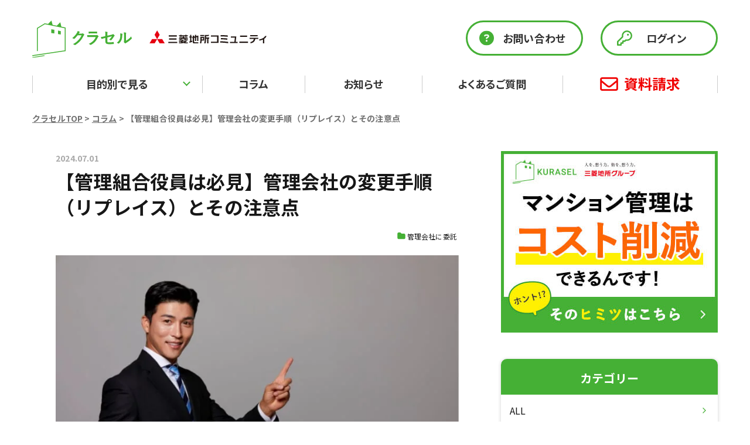

--- FILE ---
content_type: text/html; charset=UTF-8
request_url: https://www.innovelios.com/column/procedure-for-changing-management-companies/
body_size: 147219
content:
<!DOCTYPE html>
<html lang="ja">

<head>
  <meta http-equiv="Content-Type" content="text/html; charset=UTF-8">
  <meta http-equiv="X-UA-Compatible" content="IE=Edge">
  <meta name="format-detection" content="telephone=no">
  <meta name="viewport" content="width=device-width, initial-scale=1.0, minimum-scale=1.0">
  <meta name="googlebot" content="index, follow, max-snippet:-1, max-image-preview:large, max-video-preview:-1">
  <meta name="bingbot" content="index, follow, max-snippet:-1, max-image-preview:large, max-video-preview:-1">
    <title>【管理組合役員は必見】管理会社の変更手順（リプレイス）とその注意点｜マンション管理組合向けアプリ｜クラセル</title>
      <meta name="description" content="マンションの管理を管理会社へ任せている管理組合は決して少なくありません。 実際、自主管理よりも管理会社へ管理業務を任せているマンションの方が多いのが実態で、その割合は90％以上と言われています。 そんな管理会社への委託で [&hellip;]">
    <meta property="og:locale" content="ja_JP">
  <meta property="og:title" content="【管理組合役員は必見】管理会社の変更手順（リプレイス）とその注意点｜マンション管理組合向けアプリ｜クラセル">
      <meta property="og:description" content="マンションの管理を管理会社へ任せている管理組合は決して少なくありません。 実際、自主管理よりも管理会社へ管理業務を任せているマンションの方が多いのが実態で、その割合は90％以上と言われています。 そんな管理会社への委託で [&hellip;]">
    <meta property="og:type" content="article">
  <meta property="og:url" href="https://www.innovelios.com/column/procedure-for-changing-management-companies/">
  <meta property="og:image" content="https://www.innovelios.com/wp-content/uploads/2023/05/１７９-1200x630.jpg">
  <meta property="og:site_name" content="マンション管理組合向けアプリ｜クラセル">
  <meta name="twitter:card" content="summary_large_image">
  <meta name="twitter:title" content="【管理組合役員は必見】管理会社の変更手順（リプレイス）とその注意点｜マンション管理組合向けアプリ｜クラセル">
  <meta name="twitter:site" content="マンション管理組合向けアプリ｜クラセル">
  <meta name="twitter:url" href="https://www.innovelios.com/column/procedure-for-changing-management-companies/">
  <meta name="twitter:image:src" content="https://www.innovelios.com/wp-content/uploads/2023/05/１７９-1200x630.jpg">
  <meta name="apple-mobile-web-app-title" content="マンション管理組合向けアプリ｜クラセル">
  <meta name="application-name" content="マンション管理組合向けアプリ｜クラセル">
  <meta name="msapplication-TileColor" content="#ffffff">
  <meta name="theme-color" content="#ffffff">

    <link rel="stylesheet" href="https://www.innovelios.com/wp-content/themes/innovelios_202306_renewal/assets/css/style.css?S0Xoiai078Gl71">

      <link rel="preload" href="https://www.innovelios.com/wp-content/themes/innovelios_202306_renewal/assets/css/new/main.css?S0Xoiai078Gl71" as="style" />
    <link rel="stylesheet" href="https://www.innovelios.com/wp-content/themes/innovelios_202306_renewal/assets/css/new/main.css?S0Xoiai078Gl71" />
  
      <link rel="stylesheet" href="https://www.innovelios.com/wp-content/themes/innovelios_202306_renewal/assets/css/add.css?S0Xoiai078Gl71">
    <link rel="stylesheet" href="https://www.innovelios.com/wp-content/themes/innovelios_202306_renewal/assets/css/Vendor/wp-editor.css?S0Xoiai078Gl71">
  
  
  <link rel="stylesheet" href="https://www.innovelios.com/wp-content/themes/innovelios_202306_renewal/assets/css/new/main-minMD.css?S0Xoiai078Gl71" media="(min-width:768px)" />
  <link rel="stylesheet" href="https://www.innovelios.com/wp-content/themes/innovelios_202306_renewal/assets/css/new/main-minLG.css?S0Xoiai078Gl71" media="(min-width:1024px)" />
  <style>
    .p-kurasel-top-contents__headline {
      text-align: center;
    }
    .c-k-first-view-detail__logo {
      padding-bottom: 25px;
    }
    .c-k-first-view__box .text-pop-up-top {
      padding: 50px 30px 30px;
      font-size: 5rem;
      line-height: 1.2;
    }
    .c-k-first-view-detail__start-date {
      margin: 25px 0 20px 0;
    }
    .c-k-first-view-detail__start-date span:nth-of-type(1) {
      width: max-content;
      max-width: 100%;
      margin: 0 auto;
    }
    .c-textarea {
      line-height: 1.8;
    }
    .u-ib {
      display: inline-block;
    }
    .c-k-management-card__text {
      font-size: 20px;
      line-height: 1.6;
    }
    .p-innovelios-top-document-box__btn {
      max-width: calc(100% - 30px);
      margin-left: auto;
      margin-right: auto;
    }
    @media only screen and (max-width: 768px) {
    .p-kurasel-top-pad-btm {
      padding-bottom: 20px;
    }
    .c-k-first-view__box .text-pop-up-top {
      padding: 30px 40px 5px;
      font-size: 3.6rem;
      text-align: center;
      -webkit-box-ordinal-group: 2;
      -ms-flex-order: 1;
      order: 1;
    }
    .p-k-worries-box__item:not(:last-child) {
      margin-bottom: 2.5em;
    }
    .c-btn-icon--document {
      padding: 3px 0 3px 25px;
      font-size: .85em;
    }
    @media only screen and (max-width: 560px) {
      .c-k-first-view__box .text-pop-up-top {
        font-size: calc(38 / 560 * 100vw);
        padding: .8em 20px 1.3em;
        padding-bottom: 4px!important;
        padding-top: 23px!important;
      }
    }
  }
  @media only screen and (max-width: 960px) {
    .c-k-before-description-block__message {
      max-width: 100%;
      width: 100%;
    }
  }
  @media only screen and (max-width: 560px) {
    .c-k-description-container {
      padding: 30px 15px;
    }
    .c-heading-basic {
      font-size: calc(28 / 375 * 100vw);
      padding: .3em 0;
    }
    .c-k-description-container__title {
      padding: .2em;
      margin-bottom: 1em;
      font-size: calc(24 / 375 * 100vw);
      line-height: 1.3;
    }
    .c-k-management-card__text {
      font-size: calc(16 / 375 * 100vw);
    }
    .c-k-before-description-block__headline {
      font-size: calc(18 / 375 * 100vw);
      line-height: 2;
      padding: .2em 0;
      height: auto;
    }
    .c-k-after-description-block__text {
      font-size: calc(18 / 375 * 100vw);
      margin: 1em auto;
    }
    /* クラセルを活用した基本パターン */
    .p-k-worries-box__title {
      font-size: calc(24 / 375 * 100vw);
      padding: .5em 0;
    }
    .p-k-worries-box__text {
      font-size: calc(20 / 375 * 100vw);
      padding: .5em 0;
    }
    /* クラセルを活用した活用した管理運営 */
    .c-k-management-card__title {
      font-size: calc(24 / 375 * 100vw);
    }
    /* app DL*/
    .c-k-app-link-box__detail {
      font-size: calc(15 / 375 * 100vw);
      margin-top: .7em;
    }
  }
    /* 管理会社はこちらの導入メリットの数字*/
  .c-m-merit-cards__item div:nth-of-type(2) .p-h4 {
    font-size: 12rem;
    color: #eefae8;
    position: absolute;
    top: 18%;
    left: -8px;
    line-height: 0.5;
    z-index: -10;
  }
    /* 管理会社はこちらの導入 ボタンの上のテキスト*/
  .p-m-more-box .p-h3 {
    color: #1cbf29;
    font-size: 3rem;
    line-height: 1.3;
    text-align: center;
    margin: 75px auto 30px;
  }
  /* 管理会社はこちらの導入メリットの数字*/
  .c-m-merit-cards__item div:nth-of-type(2) .p-h3 {
    font-size: 2.4rem;
    margin-top: 12%;
  }
  @media only screen and (max-width: 768px) {
    .c-m-merit-cards__item div:nth-of-type(2) .p-h3 {
      font-size: 1.8rem;
    }
  }
  @media only screen and (max-width: 560px) {
    .c-m-merit-cards__item div:nth-of-type(2) .p-h3 {
      font-size: 1.6rem;
    }
  }
  .c-m-merit-cards__item div:nth-of-type(2) .p-h3 span {
    background: -webkit-gradient(linear, left top, left bottom, color-stop(70%, transparent), color-stop(30%, #ffd800));
    background: -webkit-linear-gradient(transparent 70%, #ffd800 30%);
    background: linear-gradient(transparent 70%, #ffd800 30%);
  }
    /* 管理会社はこちらの導入メリットの数字*/
  @media only screen and (max-width: 768px) {
    .c-m-merit-cards__item div:nth-of-type(2) .p-h4 {
      font-size: 10rem;
      left: 50%;
      top: 30%;
      transform: translateY(-50%) translateX(-50%);
      -webkit-transform: translateY(-50%) translateX(-50%);
    }
    .c-k-first-view-detail__btn.c-k-first-view-detail__btn--sppt-20{
      padding-top:15px;
    }
  }
  /* headerの文字サイズの調整*/
  @media (min-width:1280px) {
    @media (max-width:1480px) {
      .c-header-menu__list--login a {
        font-size: 1.5rem;
      }
      .c-header-menu__list--item a {
        font-size: 1.4rem;
      }
      .c-header-menu__list--item {
        margin-right: 1.8rem;
      }
      .c-header-img--first {
        margin-right: 25px;
      }
    }
  }

.sp_max_del{
  display:none;
}
.sp_min_del{
  display:inline;
}
.c-k-first-view__box{
  min-height: 0;
}
.c-k-first-view-img {
  width: 80%;
  right: 35px;
  bottom: 35px;
  margin-bottom: 20px;
}
.c-k-first-view__box .text-pop-up-top{
  padding:25px 2% 24px 2%;
  width: 100%;
  max-width: 96%;
  font-size:min(7.3vw,36px);
  margin-left: auto;
  margin-right: auto;
}
.c-k-first-view-detail{
  max-width:500px;
  padding:0 0 48px;
  margin:0 auto;
  width: 100%;
}
.c-k-first-view-detail__sub-title {
  font-size:min(5.2vw,24px);
  color: #50b849;
  letter-spacing: 0;
  font-weight: 700;
  line-height: 1.5;
  margin-top: 0;
  padding-bottom:55px;
  text-align:center;
  width: auto;
}
.c-k-first-view-detail__btn{
  max-width:440px;
  padding:0 20px;
  margin:0 auto;
}
.c-k-first-view-detail__btn-title {
  font-size: 23px;
  font-size:min(5vw,23px);
  letter-spacing: 0;
  line-height: 1;
  text-align:center;
  margin-bottom:15px;
  width: 100%;
}
.c-k-first-view-detail__btn-red {
  width: 100%;
  height: 3.334em;
  font-size:29px;
  font-size:min(5.3vw,29px);
  color:#fff;
  border-radius: 10px;
  background-color: #f00000;
  box-shadow: 8px 8px 0 #a80000;
  display: flex;
  flex-wrap: wrap;
  flex-flow: row;
  align-items: center;
  justify-content: center;
  gap:18px;
  transition: 0.3s;
}
.c-k-first-view-detail__btn-red:hover {
    transform: translate(7px, 7px);
    box-shadow: unset;
}
@media (max-width: 960px) {
  .p-k-top-first-view{
    padding-bottom:30px;
  }
}
@media (min-width: 768px) {
  .sp_max_del{
    display:inline;
  }
  .sp_min_del{
    display:none;
  }
  .p-k-top-first-view{
    padding:50px 0 ;
  }
  .c-k-first-view__box{
    padding: 65px 50px 55px;
  }
  .c-k-first-view__box .text-pop-up-top{
    padding:0px 0% 30px;
    margin-left: 0;
    margin-right: auto;
  }
  .c-k-first-view-img {
    width: 40%;
    margin-bottom: 0;
    bottom:55px;
  }
  .c-k-first-view-detail__btn{
    margin-left:0;
    padding: 0;
    max-width:400px;
  }

  .c-k-first-view-detail{
    width: 60%;
    margin:0;
    padding: 0 0 0;
  }
  .c-k-first-view-detail__sub-title {
    text-align:left;
    padding-bottom:45px;
  }
}
.br_only_tab{
  display:inline;
}
@media (min-width: 1140px) {
  .c-k-first-view__box{
    padding: 65px 80px;
  }
  .br_only_tab{
    display:none !important;
  }
  .c-k-first-view__box .text-pop-up-top{
    font-size:48px;
  }
}


  </style>

  <script type="text/javascript" src="https://www.innovelios.com/wp-content/themes/innovelios_202306_renewal/assets/js/jquery.min.js?S0Xoiai078Gl71" id="jquery-core-js">
  </script>
  <script type="text/javascript" src="https://www.innovelios.com/wp-content/themes/innovelios_202306_renewal/assets/js/jquery-migrate.min.js?S0Xoiai078Gl71" id="jquery-migrate-js">
  </script>
  <link rel="icon" href="https://www.innovelios.com/wp-content/themes/innovelios_202306_renewal/assets/images/common/cropped-icon-512x512-1-32x32.png" sizes="32x32">
  <link rel="icon" href="https://www.innovelios.com/wp-content/themes/innovelios_202306_renewal/assets/images/commoncropped-icon-512x512-1-192x192.png" sizes="192x192">
  <link rel="apple-touch-icon" href="https://www.innovelios.com/wp-content/themes/innovelios_202306_renewal/assets/images/common/cropped-icon-512x512-1-180x180.png">
  <meta name="msapplication-TileImage" content="https://www.innovelios.com/wp-content/themes/innovelios_202306_renewal/assets/images/common/cropped-icon-512x512-1-270x270.png">
  <meta http-equiv="origin-trial" content="[base64]">
  <meta http-equiv="origin-trial" content="AwBkCCjyekkI+8Dh+bGj2A9cwMYpM6+aC9w4plSRMXEIDPWbhSffbqRkynuBKBzVaQ9CVO0O05ctOkiMp94bUA0AAAB/eyJvcmlnaW4iOiJodHRwczovL2xhZHNwLmNvbTo0NDMiLCJmZWF0dXJlIjoiUHJpdmFjeVNhbmRib3hBZHNBUElzIiwiZXhwaXJ5IjoxNjgwNjUyNzk5LCJpc1N1YmRvbWFpbiI6dHJ1ZSwiaXNUaGlyZFBhcnR5Ijp0cnVlfQ==">
  <meta name='robots' content='max-image-preview:large' />
<script type="text/javascript" id="wpp-js" src="https://www.innovelios.com/wp-content/plugins/wordpress-popular-posts/assets/js/wpp.min.js?ver=7.3.6" data-sampling="0" data-sampling-rate="100" data-api-url="https://www.innovelios.com/wp-json/wordpress-popular-posts" data-post-id="2458" data-token="622fbe63bc" data-lang="0" data-debug="0"></script>
<link rel='stylesheet' id='wp-block-library-css' href='https://www.innovelios.com/wp-includes/css/dist/block-library/style.min.css?ver=6.4.7' type='text/css' media='all' />
<link rel='stylesheet' id='snow-monkey-editor@fallback-css' href='https://www.innovelios.com/wp-content/plugins/snow-monkey-editor/dist/css/fallback.css?ver=1707443388' type='text/css' media='all' />
<style id='classic-theme-styles-inline-css' type='text/css'>
/*! This file is auto-generated */
.wp-block-button__link{color:#fff;background-color:#32373c;border-radius:9999px;box-shadow:none;text-decoration:none;padding:calc(.667em + 2px) calc(1.333em + 2px);font-size:1.125em}.wp-block-file__button{background:#32373c;color:#fff;text-decoration:none}
</style>
<style id='global-styles-inline-css' type='text/css'>
body{--wp--preset--color--black: #000000;--wp--preset--color--cyan-bluish-gray: #abb8c3;--wp--preset--color--white: #ffffff;--wp--preset--color--pale-pink: #f78da7;--wp--preset--color--vivid-red: #cf2e2e;--wp--preset--color--luminous-vivid-orange: #ff6900;--wp--preset--color--luminous-vivid-amber: #fcb900;--wp--preset--color--light-green-cyan: #7bdcb5;--wp--preset--color--vivid-green-cyan: #00d084;--wp--preset--color--pale-cyan-blue: #8ed1fc;--wp--preset--color--vivid-cyan-blue: #0693e3;--wp--preset--color--vivid-purple: #9b51e0;--wp--preset--gradient--vivid-cyan-blue-to-vivid-purple: linear-gradient(135deg,rgba(6,147,227,1) 0%,rgb(155,81,224) 100%);--wp--preset--gradient--light-green-cyan-to-vivid-green-cyan: linear-gradient(135deg,rgb(122,220,180) 0%,rgb(0,208,130) 100%);--wp--preset--gradient--luminous-vivid-amber-to-luminous-vivid-orange: linear-gradient(135deg,rgba(252,185,0,1) 0%,rgba(255,105,0,1) 100%);--wp--preset--gradient--luminous-vivid-orange-to-vivid-red: linear-gradient(135deg,rgba(255,105,0,1) 0%,rgb(207,46,46) 100%);--wp--preset--gradient--very-light-gray-to-cyan-bluish-gray: linear-gradient(135deg,rgb(238,238,238) 0%,rgb(169,184,195) 100%);--wp--preset--gradient--cool-to-warm-spectrum: linear-gradient(135deg,rgb(74,234,220) 0%,rgb(151,120,209) 20%,rgb(207,42,186) 40%,rgb(238,44,130) 60%,rgb(251,105,98) 80%,rgb(254,248,76) 100%);--wp--preset--gradient--blush-light-purple: linear-gradient(135deg,rgb(255,206,236) 0%,rgb(152,150,240) 100%);--wp--preset--gradient--blush-bordeaux: linear-gradient(135deg,rgb(254,205,165) 0%,rgb(254,45,45) 50%,rgb(107,0,62) 100%);--wp--preset--gradient--luminous-dusk: linear-gradient(135deg,rgb(255,203,112) 0%,rgb(199,81,192) 50%,rgb(65,88,208) 100%);--wp--preset--gradient--pale-ocean: linear-gradient(135deg,rgb(255,245,203) 0%,rgb(182,227,212) 50%,rgb(51,167,181) 100%);--wp--preset--gradient--electric-grass: linear-gradient(135deg,rgb(202,248,128) 0%,rgb(113,206,126) 100%);--wp--preset--gradient--midnight: linear-gradient(135deg,rgb(2,3,129) 0%,rgb(40,116,252) 100%);--wp--preset--font-size--small: 13px;--wp--preset--font-size--medium: 20px;--wp--preset--font-size--large: 36px;--wp--preset--font-size--x-large: 42px;--wp--preset--spacing--20: 0.44rem;--wp--preset--spacing--30: 0.67rem;--wp--preset--spacing--40: 1rem;--wp--preset--spacing--50: 1.5rem;--wp--preset--spacing--60: 2.25rem;--wp--preset--spacing--70: 3.38rem;--wp--preset--spacing--80: 5.06rem;--wp--preset--shadow--natural: 6px 6px 9px rgba(0, 0, 0, 0.2);--wp--preset--shadow--deep: 12px 12px 50px rgba(0, 0, 0, 0.4);--wp--preset--shadow--sharp: 6px 6px 0px rgba(0, 0, 0, 0.2);--wp--preset--shadow--outlined: 6px 6px 0px -3px rgba(255, 255, 255, 1), 6px 6px rgba(0, 0, 0, 1);--wp--preset--shadow--crisp: 6px 6px 0px rgba(0, 0, 0, 1);}:where(.is-layout-flex){gap: 0.5em;}:where(.is-layout-grid){gap: 0.5em;}body .is-layout-flow > .alignleft{float: left;margin-inline-start: 0;margin-inline-end: 2em;}body .is-layout-flow > .alignright{float: right;margin-inline-start: 2em;margin-inline-end: 0;}body .is-layout-flow > .aligncenter{margin-left: auto !important;margin-right: auto !important;}body .is-layout-constrained > .alignleft{float: left;margin-inline-start: 0;margin-inline-end: 2em;}body .is-layout-constrained > .alignright{float: right;margin-inline-start: 2em;margin-inline-end: 0;}body .is-layout-constrained > .aligncenter{margin-left: auto !important;margin-right: auto !important;}body .is-layout-constrained > :where(:not(.alignleft):not(.alignright):not(.alignfull)){max-width: var(--wp--style--global--content-size);margin-left: auto !important;margin-right: auto !important;}body .is-layout-constrained > .alignwide{max-width: var(--wp--style--global--wide-size);}body .is-layout-flex{display: flex;}body .is-layout-flex{flex-wrap: wrap;align-items: center;}body .is-layout-flex > *{margin: 0;}body .is-layout-grid{display: grid;}body .is-layout-grid > *{margin: 0;}:where(.wp-block-columns.is-layout-flex){gap: 2em;}:where(.wp-block-columns.is-layout-grid){gap: 2em;}:where(.wp-block-post-template.is-layout-flex){gap: 1.25em;}:where(.wp-block-post-template.is-layout-grid){gap: 1.25em;}.has-black-color{color: var(--wp--preset--color--black) !important;}.has-cyan-bluish-gray-color{color: var(--wp--preset--color--cyan-bluish-gray) !important;}.has-white-color{color: var(--wp--preset--color--white) !important;}.has-pale-pink-color{color: var(--wp--preset--color--pale-pink) !important;}.has-vivid-red-color{color: var(--wp--preset--color--vivid-red) !important;}.has-luminous-vivid-orange-color{color: var(--wp--preset--color--luminous-vivid-orange) !important;}.has-luminous-vivid-amber-color{color: var(--wp--preset--color--luminous-vivid-amber) !important;}.has-light-green-cyan-color{color: var(--wp--preset--color--light-green-cyan) !important;}.has-vivid-green-cyan-color{color: var(--wp--preset--color--vivid-green-cyan) !important;}.has-pale-cyan-blue-color{color: var(--wp--preset--color--pale-cyan-blue) !important;}.has-vivid-cyan-blue-color{color: var(--wp--preset--color--vivid-cyan-blue) !important;}.has-vivid-purple-color{color: var(--wp--preset--color--vivid-purple) !important;}.has-black-background-color{background-color: var(--wp--preset--color--black) !important;}.has-cyan-bluish-gray-background-color{background-color: var(--wp--preset--color--cyan-bluish-gray) !important;}.has-white-background-color{background-color: var(--wp--preset--color--white) !important;}.has-pale-pink-background-color{background-color: var(--wp--preset--color--pale-pink) !important;}.has-vivid-red-background-color{background-color: var(--wp--preset--color--vivid-red) !important;}.has-luminous-vivid-orange-background-color{background-color: var(--wp--preset--color--luminous-vivid-orange) !important;}.has-luminous-vivid-amber-background-color{background-color: var(--wp--preset--color--luminous-vivid-amber) !important;}.has-light-green-cyan-background-color{background-color: var(--wp--preset--color--light-green-cyan) !important;}.has-vivid-green-cyan-background-color{background-color: var(--wp--preset--color--vivid-green-cyan) !important;}.has-pale-cyan-blue-background-color{background-color: var(--wp--preset--color--pale-cyan-blue) !important;}.has-vivid-cyan-blue-background-color{background-color: var(--wp--preset--color--vivid-cyan-blue) !important;}.has-vivid-purple-background-color{background-color: var(--wp--preset--color--vivid-purple) !important;}.has-black-border-color{border-color: var(--wp--preset--color--black) !important;}.has-cyan-bluish-gray-border-color{border-color: var(--wp--preset--color--cyan-bluish-gray) !important;}.has-white-border-color{border-color: var(--wp--preset--color--white) !important;}.has-pale-pink-border-color{border-color: var(--wp--preset--color--pale-pink) !important;}.has-vivid-red-border-color{border-color: var(--wp--preset--color--vivid-red) !important;}.has-luminous-vivid-orange-border-color{border-color: var(--wp--preset--color--luminous-vivid-orange) !important;}.has-luminous-vivid-amber-border-color{border-color: var(--wp--preset--color--luminous-vivid-amber) !important;}.has-light-green-cyan-border-color{border-color: var(--wp--preset--color--light-green-cyan) !important;}.has-vivid-green-cyan-border-color{border-color: var(--wp--preset--color--vivid-green-cyan) !important;}.has-pale-cyan-blue-border-color{border-color: var(--wp--preset--color--pale-cyan-blue) !important;}.has-vivid-cyan-blue-border-color{border-color: var(--wp--preset--color--vivid-cyan-blue) !important;}.has-vivid-purple-border-color{border-color: var(--wp--preset--color--vivid-purple) !important;}.has-vivid-cyan-blue-to-vivid-purple-gradient-background{background: var(--wp--preset--gradient--vivid-cyan-blue-to-vivid-purple) !important;}.has-light-green-cyan-to-vivid-green-cyan-gradient-background{background: var(--wp--preset--gradient--light-green-cyan-to-vivid-green-cyan) !important;}.has-luminous-vivid-amber-to-luminous-vivid-orange-gradient-background{background: var(--wp--preset--gradient--luminous-vivid-amber-to-luminous-vivid-orange) !important;}.has-luminous-vivid-orange-to-vivid-red-gradient-background{background: var(--wp--preset--gradient--luminous-vivid-orange-to-vivid-red) !important;}.has-very-light-gray-to-cyan-bluish-gray-gradient-background{background: var(--wp--preset--gradient--very-light-gray-to-cyan-bluish-gray) !important;}.has-cool-to-warm-spectrum-gradient-background{background: var(--wp--preset--gradient--cool-to-warm-spectrum) !important;}.has-blush-light-purple-gradient-background{background: var(--wp--preset--gradient--blush-light-purple) !important;}.has-blush-bordeaux-gradient-background{background: var(--wp--preset--gradient--blush-bordeaux) !important;}.has-luminous-dusk-gradient-background{background: var(--wp--preset--gradient--luminous-dusk) !important;}.has-pale-ocean-gradient-background{background: var(--wp--preset--gradient--pale-ocean) !important;}.has-electric-grass-gradient-background{background: var(--wp--preset--gradient--electric-grass) !important;}.has-midnight-gradient-background{background: var(--wp--preset--gradient--midnight) !important;}.has-small-font-size{font-size: var(--wp--preset--font-size--small) !important;}.has-medium-font-size{font-size: var(--wp--preset--font-size--medium) !important;}.has-large-font-size{font-size: var(--wp--preset--font-size--large) !important;}.has-x-large-font-size{font-size: var(--wp--preset--font-size--x-large) !important;}
.wp-block-navigation a:where(:not(.wp-element-button)){color: inherit;}
:where(.wp-block-post-template.is-layout-flex){gap: 1.25em;}:where(.wp-block-post-template.is-layout-grid){gap: 1.25em;}
:where(.wp-block-columns.is-layout-flex){gap: 2em;}:where(.wp-block-columns.is-layout-grid){gap: 2em;}
.wp-block-pullquote{font-size: 1.5em;line-height: 1.6;}
</style>
<link rel='stylesheet' id='flexible-table-block-css' href='https://www.innovelios.com/wp-content/plugins/flexible-table-block/build/style-index.css?ver=1719482297' type='text/css' media='all' />
<style id='flexible-table-block-inline-css' type='text/css'>
.wp-block-flexible-table-block-table.wp-block-flexible-table-block-table>table{width:100%;max-width:100%;border-collapse:collapse;}.wp-block-flexible-table-block-table.wp-block-flexible-table-block-table.is-style-stripes tbody tr:nth-child(odd) th{background-color:#f0f0f1;}.wp-block-flexible-table-block-table.wp-block-flexible-table-block-table.is-style-stripes tbody tr:nth-child(odd) td{background-color:#f0f0f1;}.wp-block-flexible-table-block-table.wp-block-flexible-table-block-table.is-style-stripes tbody tr:nth-child(even) th{background-color:#ffffff;}.wp-block-flexible-table-block-table.wp-block-flexible-table-block-table.is-style-stripes tbody tr:nth-child(even) td{background-color:#ffffff;}.wp-block-flexible-table-block-table.wp-block-flexible-table-block-table>table tr th,.wp-block-flexible-table-block-table.wp-block-flexible-table-block-table>table tr td{padding:0.5em;border-width:1px;border-style:solid;border-color:#000000;text-align:left;vertical-align:middle;}.wp-block-flexible-table-block-table.wp-block-flexible-table-block-table>table tr th{background-color:#f0f0f1;}.wp-block-flexible-table-block-table.wp-block-flexible-table-block-table>table tr td{background-color:#ffffff;}@media screen and (min-width:769px){.wp-block-flexible-table-block-table.is-scroll-on-pc{overflow-x:scroll;}.wp-block-flexible-table-block-table.is-scroll-on-pc table{max-width:none;align-self:self-start;}}@media screen and (max-width:768px){.wp-block-flexible-table-block-table.is-scroll-on-mobile{overflow-x:scroll;}.wp-block-flexible-table-block-table.is-scroll-on-mobile table{max-width:none;align-self:self-start;}.wp-block-flexible-table-block-table table.is-stacked-on-mobile th,.wp-block-flexible-table-block-table table.is-stacked-on-mobile td{width:100%!important;display:block;}}
</style>
<style id='ez-toc-exclude-toggle-css-inline-css' type='text/css'>
#ez-toc-container input[type="checkbox"]:checked + nav, #ez-toc-widget-container input[type="checkbox"]:checked + nav {opacity: 0;max-height: 0;border: none;display: none;}
</style>
<link rel='stylesheet' id='snow-monkey-editor-css' href='https://www.innovelios.com/wp-content/plugins/snow-monkey-editor/dist/css/app.css?ver=1707443388' type='text/css' media='all' />
<link rel='stylesheet' id='wordpress-popular-posts-css-css' href='https://www.innovelios.com/wp-content/plugins/wordpress-popular-posts/assets/css/wpp.css?ver=7.3.6' type='text/css' media='all' />
<link rel='stylesheet' id='fancybox-css' href='https://www.innovelios.com/wp-content/plugins/easy-fancybox/fancybox/1.3.28/jquery.fancybox.min.css?ver=6.4.7' type='text/css' media='screen' />
<style id='fancybox-inline-css' type='text/css'>
#fancybox-content{border-color:#ffffff;}#fancybox-title,#fancybox-title-float-main{color:#fff}.fancybox-hidden{display:none}#fancybox-content .fancybox-hidden,#fancybox-tmp .fancybox-hidden{display:revert}
</style>
<link rel='stylesheet' id='hcb-style-css' href='https://www.innovelios.com/wp-content/plugins/highlighting-code-block/build/css/hcb--light.css?ver=2.0.1' type='text/css' media='all' />
<style id='hcb-style-inline-css' type='text/css'>
:root{--hcb--fz--base: 14px}:root{--hcb--fz--mobile: 13px}:root{--hcb--ff:Menlo, Consolas, "Hiragino Kaku Gothic ProN", "Hiragino Sans", Meiryo, sans-serif;}
</style>
<script type="text/javascript" src="https://www.innovelios.com/wp-content/plugins/snow-monkey-editor/dist/js/app.js?ver=1707443388" id="snow-monkey-editor-js" defer="defer" data-wp-strategy="defer"></script>
<script type="text/javascript" src="https://www.innovelios.com/wp-includes/js/jquery/jquery.min.js?ver=3.7.1" id="jquery-core-js"></script>
<script type="text/javascript" src="https://www.innovelios.com/wp-includes/js/jquery/jquery-migrate.min.js?ver=3.4.1" id="jquery-migrate-js"></script>
			<!-- DO NOT COPY THIS SNIPPET! Start of Page Analytics Tracking for HubSpot WordPress plugin v11.3.37-->
			<script class="hsq-set-content-id" data-content-id="blog-post">
				var _hsq = _hsq || [];
				_hsq.push(["setContentType", "blog-post"]);
			</script>
			<!-- DO NOT COPY THIS SNIPPET! End of Page Analytics Tracking for HubSpot WordPress plugin -->
			            <style id="wpp-loading-animation-styles">@-webkit-keyframes bgslide{from{background-position-x:0}to{background-position-x:-200%}}@keyframes bgslide{from{background-position-x:0}to{background-position-x:-200%}}.wpp-widget-block-placeholder,.wpp-shortcode-placeholder{margin:0 auto;width:60px;height:3px;background:#dd3737;background:linear-gradient(90deg,#dd3737 0%,#571313 10%,#dd3737 100%);background-size:200% auto;border-radius:3px;-webkit-animation:bgslide 1s infinite linear;animation:bgslide 1s infinite linear}</style>
            <link rel="icon" href="https://www.innovelios.com/wp-content/uploads/2020/05/cropped-icon-512x512-1-32x32.png" sizes="32x32" />
<link rel="icon" href="https://www.innovelios.com/wp-content/uploads/2020/05/cropped-icon-512x512-1-192x192.png" sizes="192x192" />
<link rel="apple-touch-icon" href="https://www.innovelios.com/wp-content/uploads/2020/05/cropped-icon-512x512-1-180x180.png" />
<meta name="msapplication-TileImage" content="https://www.innovelios.com/wp-content/uploads/2020/05/cropped-icon-512x512-1-270x270.png" />

  <!-- GoogleFonts読み込み -->
  <link rel="preconnect" href="https://fonts.googleapis.com">
  <link rel="preconnect" href="https://fonts.gstatic.com" crossorigin="">
  <link
    href="https://fonts.googleapis.com/css2?family=Noto+Sans+JP:wght@400;500;700&display=swap"
    rel="stylesheet"
    media="print"
    onload="this.media='all'"
  />

  <!-- Google Tag Manager -->
  <script>
    (function(w, d, s, l, i) {
      w[l] = w[l] || [];
      w[l].push({
        'gtm.start': new Date().getTime(),
        event: 'gtm.js'
      });
      var f = d.getElementsByTagName(s)[0],
        j = d.createElement(s),
        dl = l != 'dataLayer' ? '&l=' + l : '';
      j.async = true;
      j.src = 'https://www.googletagmanager.com/gtm.js?id=' + i + dl;
      f.parentNode.insertBefore(j, f);
    })(window, document, 'script', 'dataLayer', 'GTM-M6MJMHP');
  </script>
  <!-- End Google Tag Manager -->
</head>

<body data-domain="https://www.innovelios.com" class="">
  <!-- Google Tag Manager (noscript) -->
  <noscript><iframe src="https://www.googletagmanager.com/ns.html?id=GTM-M6MJMHP" height="0" width="0" style="display:none;visibility:hidden"></iframe></noscript>
  <!-- End Google Tag Manager (noscript) -->

  <header id="header" data-view-over="header" class="l-header">
    <div class="l-header__inner">
      <div class="l-header-main">
        <div class="l-header-logo">
                    <div class="c-logo l-header-logo__kurasel">
            <a class="c-logo__link" href="https://www.innovelios.com/">
              <img src="https://www.innovelios.com/wp-content/themes/innovelios_202306_renewal/assets/images/new/common/logo-kurasel.svg" decoding="async" loading="lazy" width="170" height="64" class="" alt="アプリではじめる、かんたんマンション管理クラセル">
            </a>
          </div>
          
          <div class="c-logo l-header-logo__mec">
            <span class="c-logo__link">
              <img src="https://www.innovelios.com/wp-content/themes/innovelios_202306_renewal/assets/images/new/common/logo-mecc.svg" decoding="async" loading="lazy" width="200" height="23" class="" alt="三菱地所コミュニティ">
            </span>
          </div>
        </div>

        <div data-drawer="3,l-drawer-btn" class="l-header-btn">
          <a href="https://www.innovelios.com/contact-form/" class="c-btn-secondary u-w-200 u-h-60 u-theme l-header-btn__contact">
            <span class="c-btn-secondary__icon u-left-0 u-ml-20">
              <svg width="25" height="25" class="c-icon" aria-hidden="true"><use xlink:href="https://www.innovelios.com/wp-content/themes/innovelios_202306_renewal/assets/svg/sprite.svg#i-question-circle"></use></svg>
            </span>
            <span class="c-btn-secondary__label L:u-ml-40 u-pl-30 L:u-pl-20">お問い合わせ</span>
          </a>
          <a href="https://www.kurasel.net/" target="_blank" rel="noopener noreferrer" class="c-btn-secondary u-w-200 u-h-60 u-theme l-header-btn__member l:u-hidden">
            <span class="c-btn-secondary__icon u-left-0 u-ml-25">
              <svg width="26" height="26" class="c-icon" aria-hidden="true"><use xlink:href="https://www.innovelios.com/wp-content/themes/innovelios_202306_renewal/assets/svg/sprite.svg#i-key"></use></svg>
            </span>
            <span class="c-btn-secondary__label L:u-ml-55 u-pl-30 L:u-pl-20">ログイン</span>
          </a>
        </div>
      </div>

      <div data-drawer="2,l-nav" class="l-header-nav l-nav l:u-hidden">
        <ul class="l-nav__items">
          <li class="l-nav__item l-nav__item--type l-nav__item--drawer" data-onmouseenter="is-onmouseenter" data-onmouseleave="is-onmouseenter">
            <a class="l-nav__item-link" href="#">
              <span class="l-nav__item-label">目的別で見る</span>
            </a>
            <div class="l-nav-dropdown">
              <div class="l-nav-dropdown__inner">
                <div class="l-nav-dropdown__inAccordion js-drawerInAccordion">
                  <div class="l-nav-dropdown__summary" data-accordion="summary">
                    <span class="l-nav-dropdown__summary-label">目的別で見る</span>
                  </div>
                  <div class="l-nav-dropdown__content" data-accordion="content">
                    <ul class="l-nav-dropdown__lists">
                      <li class="l-nav-dropdown__list">
                        <a href="https://www.innovelios.com/property_management/" class="l-nav-dropdown__list-link">
                          <span class="l-nav-dropdown__list-label">管理会社に委託しているマンションの方</span>
                          <span class="l-nav-dropdown__list-icon">
                            <svg width="16" height="16" class="c-icon" aria-hidden="true"><use xlink:href="https://www.innovelios.com/wp-content/themes/innovelios_202306_renewal/assets/svg/sprite.svg#i-circle-arrow-right"></use></svg>
                          </span>
                        </a>
                      </li>
                      <li class="l-nav-dropdown__list">
                        <a href="https://www.innovelios.com/self_management/" class="l-nav-dropdown__list-link">
                          <span class="l-nav-dropdown__list-label">自主管理しているマンションの方</span>
                          <span class="l-nav-dropdown__list-icon">
                            <svg width="16" height="16" class="c-icon" aria-hidden="true"><use xlink:href="https://www.innovelios.com/wp-content/themes/innovelios_202306_renewal/assets/svg/sprite.svg#i-circle-arrow-right"></use></svg>
                          </span>
                        </a>
                      </li>
                      <li class="l-nav-dropdown__list">
                        <a href="https://www.innovelios.com/management_company/" class="l-nav-dropdown__list-link">
                          <span class="l-nav-dropdown__list-label">管理会社の方</span>
                          <span class="l-nav-dropdown__list-icon">
                            <svg width="16" height="16" class="c-icon" aria-hidden="true"><use xlink:href="https://www.innovelios.com/wp-content/themes/innovelios_202306_renewal/assets/svg/sprite.svg#i-circle-arrow-right"></use></svg>
                          </span>
                        </a>
                      </li>
                    </ul>
                  </div>
                </div>
              </div>
            </div>
          </li>
          <li class="l-nav__item l-nav__item--column">
            <a class="l-nav__item-link" href="https://www.innovelios.com/column/">
              <span class="l-nav__item-label">コラム</span>
              <span class="l-nav__item-icon">
                <svg width="16" height="16" class="c-icon" aria-hidden="true"><use xlink:href="https://www.innovelios.com/wp-content/themes/innovelios_202306_renewal/assets/svg/sprite.svg#i-circle-arrow-right"></use></svg>
              </span>
            </a>
          </li>
          <li class="l-nav__item l-nav__item--news">
            <a class="l-nav__item-link" href="https://www.innovelios.com/news/">
              <span class="l-nav__item-label">お知らせ</span>
              <span class="l-nav__item-icon">
                <svg width="16" height="16" class="c-icon" aria-hidden="true"><use xlink:href="https://www.innovelios.com/wp-content/themes/innovelios_202306_renewal/assets/svg/sprite.svg#i-circle-arrow-right"></use></svg>
              </span>
            </a>
          </li>
          <li class="l-nav__item l-nav__item--faq">
            <a class="l-nav__item-link" href="https://www.innovelios.com/faq/">
              <span class="l-nav__item-label">よくあるご質問</span>
              <span class="l-nav__item-icon">
                <svg width="16" height="16" class="c-icon" aria-hidden="true"><use xlink:href="https://www.innovelios.com/wp-content/themes/innovelios_202306_renewal/assets/svg/sprite.svg#i-circle-arrow-right"></use></svg>
              </span>
            </a>
          </li>
          <li class="l-nav__item l-nav__item--document-request">
            <a class="l-nav__item-link" href="https://www.innovelios.com/document-request/">
              <span class="l-nav__item-icon l-nav__item-icon--mail">
                <svg width="31" height="23" class="c-icon" aria-hidden="true"><use xlink:href="https://www.innovelios.com/wp-content/themes/innovelios_202306_renewal/assets/svg/sprite.svg#i-mail"></use></svg>
              </span>
              <span class="l-nav__item-label">資料請求</span>
              <span class="l-nav__item-icon">
                <svg width="16" height="16" class="c-icon" aria-hidden="true"><use xlink:href="https://www.innovelios.com/wp-content/themes/innovelios_202306_renewal/assets/svg/sprite.svg#i-circle-arrow-right"></use></svg>
              </span>
            </a>
          </li>
        </ul>
      </div>

      <div data-drawer="1,l-drawer-contact" class="u-hidden">
        <div class="c-flex c-flex--x15 c-flex--y15 u-items-end">
          <div class="u-w-full L:u-w-6/12">
            <div class="c-btn-push-wrap">
              <p class="c-btn-push-caption">＼ かんたん30秒!! ／</p>
              <a href="https://www.innovelios.com/document-request/" class="c-btn-push c-btn-push--red u-mr-auto u-ml-auto">
                <span class="c-btn-push__icon">
                  <svg width="36" height="28" class="c-icon" aria-hidden="true"><use xlink:href="https://www.innovelios.com/wp-content/themes/innovelios_202306_renewal/assets/svg/sprite.svg#i-mail"></use></svg>
                </span>
                <span class="c-btn-push__label">資料をメールでもらう</span>
              </a>
            </div>
          </div>
        </div>
      </div>

      <div id="nav" data-component="nav" class="l-header__nav">
        <nav id="drawer" data-logic="drawer" aria-label="グローバルナビゲーション">
          <div data-logic="drawer-scroll">
            <div data-logic="drawer-container">

            </div>
          </div>
        </nav>
      </div>
    </div>
  </header>

  <button data-logic="drawer-trigger" id="trigger" type="button" class="l-trigger L:u-hidden">
    <span class="l-trigger__u"></span>
  </button>
  <!-- /#header -->

<main class="">
  <div class="l-main-contents c-overflowv-isible">
    <div class="l-contents-height">
      <div class="breadcrumbs">
        <!-- Breadcrumb NavXT 6.5.0 -->
        <span property="itemListElement" typeof="ListItem"><a property="item" typeof="WebPage" title="Go to イノベリオス株式会社 - KURASEL." href="https://www.innovelios.com/" class=" home"><span property="name">クラセルTOP</span></a>
          <meta property="position" content="1">
        </span> &gt; <span property="itemListElement" typeof="ListItem"><a property="item" typeof="WebPage" title="Go to the コラム category archives." href="../" class="taxonomy category"><span property="name">コラム</span></a>
          <meta property="position" content="2">
        </span> &gt; <span class="post post-post current-item">【管理組合役員は必見】管理会社の変更手順（リプレイス）とその注意点</span>
      </div><!-- .breadcrumbs -->

      <div class="l-container">

        <div class="l-content-body">

          <div class="l-main-body">
            <div class="l-main-body__main">
                            <article class="c-post">
                <time class="c-post-time" datetime="2024-07-01T10:35:05+09:00">2024.07.01</time>
                <h1 class="p-heading-title u-mb-15">【管理組合役員は必見】管理会社の変更手順（リプレイス）とその注意点</h1>

                <ul class="c-tags c-post__tags">                    <li class="c-tags__item">
                      <a href="https://www.innovelios.com/column/column_cat/outsource-to-management-company/" class="c-tag">
                        <svg xmlns="http://www.w3.org/2000/svg" class="" width="16" height="16" viewBox="0 0 24 24" stroke-width="2" stroke="currentColor" fill="none" stroke-linecap="round" stroke-linejoin="round">
                          <path stroke="none" d="M0 0h24v24H0z" fill="none"></path>
                          <path d="M5 4h4l3 3h7a2 2 0 0 1 2 2v8a2 2 0 0 1 -2 2h-14a2 2 0 0 1 -2 -2v-11a2 2 0 0 1 2 -2"></path>
                        </svg>
                        <span>管理会社に委託</span></a>
                    </li>
                </ul><figure class="wp-block-image size-large"><img sizes="(min-width: 386px) 770px, 100vw" srcset="https://www.innovelios.com/wp-content/uploads/2023/05/１７９-770x513.jpg 770w, https://www.innovelios.com/wp-content/uploads/2023/05/１７９.jpg 1540w" decoding="async" loading="lazy" width="770" height="513" alt=""></figure>                <div class="c-editor c-post__editor">
                  
<p>マンションの管理を管理会社へ任せている管理組合は決して少なくありません。</p>



<p>実際、自主管理よりも管理会社へ管理業務を任せているマンションの方が多いのが実態で、その割合は90％以上と言われています。</p>



<p>そんな管理会社への委託ですが、管理費用の値上げを打診されたり対応に不満があったりした場合、管理会社の変更を検討することがあるかもしれません。</p>



<p>　</p>



<p>今回はマンションの管理会社を変えようかと検討している方へ向けて、変更の手順や注意点などをご紹介。</p>



<p>手順ごとに押さえるべきポイントもまとめているので、ぜひ参考にしてみてください。</p>


<div class="wp-block-image c-post__sp--hidden">
<figure class="aligncenter size-large"><a href="https://www.innovelios.com/property_management/"><img fetchpriority="high" decoding="async" width="1024" height="416" src="https://www.innovelios.com/wp-content/uploads/2024/04/property_management@2x-1024x416.jpg" alt="" class="wp-image-4864" srcset="https://www.innovelios.com/wp-content/uploads/2024/04/property_management@2x-1024x416.jpg 1024w, https://www.innovelios.com/wp-content/uploads/2024/04/property_management@2x-300x122.jpg 300w, https://www.innovelios.com/wp-content/uploads/2024/04/property_management@2x-768x312.jpg 768w, https://www.innovelios.com/wp-content/uploads/2024/04/property_management@2x-370x150.jpg 370w, https://www.innovelios.com/wp-content/uploads/2024/04/property_management@2x-740x301.jpg 740w, https://www.innovelios.com/wp-content/uploads/2024/04/property_management@2x-690x281.jpg 690w, https://www.innovelios.com/wp-content/uploads/2024/04/property_management@2x.jpg 1380w" sizes="(max-width: 1024px) 100vw, 1024px" /></a></figure></div>

<div class="wp-block-image c-post__pc--hidden">
<figure class="aligncenter size-full"><a href="https://www.innovelios.com/property_management/"><img decoding="async" width="740" height="621" src="https://www.innovelios.com/wp-content/uploads/2024/04/1@2x.jpg" alt="" class="wp-image-4866" srcset="https://www.innovelios.com/wp-content/uploads/2024/04/1@2x.jpg 740w, https://www.innovelios.com/wp-content/uploads/2024/04/1@2x-300x252.jpg 300w, https://www.innovelios.com/wp-content/uploads/2024/04/1@2x-370x311.jpg 370w, https://www.innovelios.com/wp-content/uploads/2024/04/1@2x-690x579.jpg 690w" sizes="(max-width: 740px) 100vw, 740px" /></a></figure></div>


<div id="ez-toc-container" class="ez-toc-v2_0_80 counter-hierarchy ez-toc-counter ez-toc-grey ez-toc-container-direction">
<div class="ez-toc-title-container"><p class="ez-toc-title" style="cursor:inherit">INDEX</p>
</div><nav><ul class='ez-toc-list ez-toc-list-level-1 ' ><li class='ez-toc-page-1 ez-toc-heading-level-2'><a class="ez-toc-link ez-toc-heading-1" href="#%E7%AE%A1%E7%90%86%E4%BC%9A%E7%A4%BE%E3%81%AE%E5%A4%89%E6%9B%B4%E3%81%AF%E5%8F%AF%E8%83%BD%EF%BC%81%E5%A4%89%E6%9B%B4%E3%81%AE%E3%81%8D%E3%81%A3%E3%81%8B%E3%81%91%E3%81%AF%EF%BC%9F" >管理会社の変更は可能！変更のきっかけは？</a><ul class='ez-toc-list-level-3' ><li class='ez-toc-heading-level-3'><a class="ez-toc-link ez-toc-heading-2" href="#%E7%AE%A1%E7%90%86%E4%BC%9A%E7%A4%BE%E3%81%AE%E5%AF%BE%E5%BF%9C%E3%81%AB%E4%B8%8D%E6%BA%80%E3%81%8C%E3%81%82%E3%82%8B" >管理会社の対応に不満がある</a></li><li class='ez-toc-page-1 ez-toc-heading-level-3'><a class="ez-toc-link ez-toc-heading-3" href="#%E7%AE%A1%E7%90%86%E4%BC%9A%E7%A4%BE%E3%81%8B%E3%82%89%E7%AE%A1%E7%90%86%E5%A7%94%E8%A8%97%E8%B2%BB%E3%81%AE%E5%80%A4%E4%B8%8A%E3%81%92%E8%A6%81%E8%AB%8B%E3%81%8C%E3%81%82%E3%81%A3%E3%81%9F" >管理会社から管理委託費の値上げ要請があった</a></li><li class='ez-toc-page-1 ez-toc-heading-level-3'><a class="ez-toc-link ez-toc-heading-4" href="#%E7%AE%A1%E7%90%86%E4%BC%9A%E7%A4%BE%E3%81%AE%E4%B8%8D%E6%AD%A3%E8%A1%8C%E7%82%BA%E3%81%8C%E7%99%BA%E8%A6%9A%E3%81%97%E3%81%9F" >管理会社の不正行為が発覚した</a></li></ul></li><li class='ez-toc-page-1 ez-toc-heading-level-2'><a class="ez-toc-link ez-toc-heading-5" href="#%E7%AE%A1%E7%90%86%E4%BC%9A%E7%A4%BE%E5%A4%89%E6%9B%B4%E3%81%BE%E3%81%A7%E3%81%AE%E5%85%A8%E6%89%8B%E9%A0%86%E3%82%92%E7%B4%B9%E4%BB%8B" >管理会社変更までの全手順を紹介</a><ul class='ez-toc-list-level-3' ><li class='ez-toc-heading-level-3'><a class="ez-toc-link ez-toc-heading-6" href="#1_%E7%8F%BE%E5%9C%A8%E3%81%AE%E7%AE%A1%E7%90%86%E4%BC%9A%E7%A4%BE%E3%81%AE%E5%95%8F%E9%A1%8C%E7%82%B9%E3%82%92%E6%95%B4%E7%90%86" >1. 現在の管理会社の問題点を整理</a></li><li class='ez-toc-page-1 ez-toc-heading-level-3'><a class="ez-toc-link ez-toc-heading-7" href="#2_%E7%AE%A1%E7%90%86%E4%BC%9A%E7%A4%BE%E3%81%AE%E9%81%B8%E5%AE%9A%E3%81%A8%E8%A6%8B%E7%A9%8D%E3%82%82%E3%82%8A%E4%BE%9D%E9%A0%BC" >2. 管理会社の選定と見積もり依頼</a></li><li class='ez-toc-page-1 ez-toc-heading-level-3'><a class="ez-toc-link ez-toc-heading-8" href="#3_%E8%A6%8B%E7%A9%8D%E3%82%82%E3%82%8A%E9%87%91%E9%A1%8D%E3%81%A8%E6%8F%90%E6%A1%88%E5%86%85%E5%AE%B9%E3%81%AE%E6%AF%94%E8%BC%83%E6%A4%9C%E8%A8%8E" >3. 見積もり金額と提案内容の比較検討</a></li><li class='ez-toc-page-1 ez-toc-heading-level-3'><a class="ez-toc-link ez-toc-heading-9" href="#4_%E7%AE%A1%E7%90%86%E4%BC%9A%E7%A4%BE%E3%81%AE%E3%83%97%E3%83%AC%E3%82%BC%E3%83%B3%E3%83%86%E3%83%BC%E3%82%B7%E3%83%A7%E3%83%B3%E3%82%92%E9%96%8B%E5%82%AC" >4. 管理会社のプレゼンテーションを開催</a></li><li class='ez-toc-page-1 ez-toc-heading-level-3'><a class="ez-toc-link ez-toc-heading-10" href="#5_%E7%AE%A1%E7%90%86%E4%BC%9A%E7%A4%BE%E5%A4%89%E6%9B%B4%E3%81%AE%E7%90%86%E4%BA%8B%E4%BC%9A%E6%B1%BA%E8%AD%B0" >5. 管理会社変更の理事会決議</a></li><li class='ez-toc-page-1 ez-toc-heading-level-3'><a class="ez-toc-link ez-toc-heading-11" href="#6_%E7%AE%A1%E7%90%86%E7%B5%84%E5%90%88%E5%93%A1%E3%81%AB%E5%AF%BE%E3%81%99%E3%82%8B%E4%BA%8B%E5%89%8D%E8%AA%AC%E6%98%8E%E4%BC%9A%E3%81%AE%E9%96%8B%E5%82%AC" >6. 管理組合員に対する事前説明会の開催</a></li><li class='ez-toc-page-1 ez-toc-heading-level-3'><a class="ez-toc-link ez-toc-heading-12" href="#7_%E7%AE%A1%E7%90%86%E4%BC%9A%E7%A4%BE%E5%A4%89%E6%9B%B4%E3%81%AE%E7%B7%8F%E4%BC%9A%E6%BA%96%E5%82%99" >7. 管理会社変更の総会準備</a></li><li class='ez-toc-page-1 ez-toc-heading-level-3'><a class="ez-toc-link ez-toc-heading-13" href="#8_%E9%96%8B%E5%82%AC%E6%97%A5%E6%99%82%E3%81%AE%E6%B1%BA%E5%AE%9A%E3%81%A8%E7%B7%8F%E4%BC%9A%E8%AD%B0%E6%A1%88%E6%9B%B8%E3%81%AE%E4%BD%9C%E6%88%90" >8. 開催日時の決定と総会議案書の作成</a></li><li class='ez-toc-page-1 ez-toc-heading-level-3'><a class="ez-toc-link ez-toc-heading-14" href="#9_%E7%AE%A1%E7%90%86%E4%BC%9A%E7%A4%BE%E5%A4%89%E6%9B%B4%E3%81%AE%E7%B7%8F%E4%BC%9A%E5%AF%A9%E8%AD%B0" >9. 管理会社変更の総会審議</a></li><li class='ez-toc-page-1 ez-toc-heading-level-3'><a class="ez-toc-link ez-toc-heading-15" href="#10_%E7%8F%BE%E5%9C%A8%E3%81%AE%E7%AE%A1%E7%90%86%E4%BC%9A%E7%A4%BE%E3%81%AE%E7%AE%A1%E7%90%86%E5%A7%94%E8%A8%97%E5%A5%91%E7%B4%84%E3%82%92%E8%A7%A3%E7%B4%84" >10. 現在の管理会社の管理委託契約を解約</a></li><li class='ez-toc-page-1 ez-toc-heading-level-3'><a class="ez-toc-link ez-toc-heading-16" href="#11_%E6%96%B0%E7%AE%A1%E7%90%86%E4%BC%9A%E7%A4%BE%E3%81%A8%E7%AE%A1%E7%90%86%E5%A7%94%E8%A8%97%E5%A5%91%E7%B4%84%E3%82%92%E7%B7%A0%E7%B5%90" >11. 新管理会社と管理委託契約を締結</a></li><li class='ez-toc-page-1 ez-toc-heading-level-3'><a class="ez-toc-link ez-toc-heading-17" href="#12_%E6%96%B0%E7%AE%A1%E7%90%86%E4%BC%9A%E7%A4%BE%E3%81%B8%E3%81%AE%E7%AE%A1%E7%90%86%E5%BC%95%E7%B6%99%E3%81%8E" >12. 新管理会社への管理引継ぎ</a></li></ul></li><li class='ez-toc-page-1 ez-toc-heading-level-2'><a class="ez-toc-link ez-toc-heading-18" href="#%E7%AE%A1%E7%90%86%E4%BC%9A%E7%A4%BE%E3%82%92%E5%A4%89%E6%9B%B4%E3%81%99%E3%82%8B%E3%83%A1%E3%83%AA%E3%83%83%E3%83%88%E3%81%A8%E3%81%AF" >管理会社を変更するメリットとは</a><ul class='ez-toc-list-level-3' ><li class='ez-toc-heading-level-3'><a class="ez-toc-link ez-toc-heading-19" href="#%E7%AE%A1%E7%90%86%E8%B2%BB%E7%94%A8%E3%81%8C%E5%AE%89%E3%81%8F%E3%81%AA%E3%82%8B" >管理費用が安くなる</a></li><li class='ez-toc-page-1 ez-toc-heading-level-3'><a class="ez-toc-link ez-toc-heading-20" href="#%E7%AE%A1%E7%90%86%E3%81%AE%E8%B3%AA%E3%81%8C%E8%89%AF%E3%81%8F%E3%81%AA%E3%82%8B" >管理の質が良くなる</a></li><li class='ez-toc-page-1 ez-toc-heading-level-3'><a class="ez-toc-link ez-toc-heading-21" href="#%E7%AE%A1%E7%90%86%E7%B5%84%E5%90%88%E3%81%AE%E8%AA%B2%E9%A1%8C%E8%A7%A3%E6%B1%BA%E3%81%AB%E3%81%A4%E3%81%AA%E3%81%8C%E3%82%8B%E3%81%93%E3%81%A8%E3%81%8C%E3%81%82%E3%82%8B" >管理組合の課題解決につながることがある</a></li><li class='ez-toc-page-1 ez-toc-heading-level-3'><a class="ez-toc-link ez-toc-heading-22" href="#%E7%AE%A1%E7%90%86%E4%BC%9A%E7%A4%BE%E3%81%AB%E7%B7%8A%E5%BC%B5%E6%84%9F%E3%82%92%E4%B8%8E%E3%81%88%E3%82%8B%E3%81%93%E3%81%A8%E3%81%8C%E3%81%A7%E3%81%8D%E3%80%81%E8%B3%AA%E3%81%AE%E9%AB%98%E3%81%84%E4%BB%95%E4%BA%8B%E3%81%8C%E6%9C%9F%E5%BE%85%E3%81%A7%E3%81%8D%E3%82%8B" >管理会社に緊張感を与えることができ、質の高い仕事が期待できる</a></li><li class='ez-toc-page-1 ez-toc-heading-level-3'><a class="ez-toc-link ez-toc-heading-23" href="#%E7%AE%A1%E7%90%86%E7%B5%84%E5%90%88%E5%81%B4%E3%81%AE%E7%AE%A1%E7%90%86%E3%81%AB%E5%AF%BE%E3%81%99%E3%82%8B%E6%84%8F%E8%AD%98%E3%81%8C%E5%90%91%E4%B8%8A%E3%81%99%E3%82%8B" >管理組合側の管理に対する意識が向上する</a></li></ul></li><li class='ez-toc-page-1 ez-toc-heading-level-2'><a class="ez-toc-link ez-toc-heading-24" href="#%E7%AE%A1%E7%90%86%E4%BC%9A%E7%A4%BE%E5%A4%89%E6%9B%B4%E3%81%AE%E5%A4%B1%E6%95%97%E4%BE%8B%EF%BC%9F" >管理会社変更の失敗例？</a></li><li class='ez-toc-page-1 ez-toc-heading-level-2'><a class="ez-toc-link ez-toc-heading-25" href="#%E7%AE%A1%E7%90%86%E4%BC%9A%E7%A4%BE%E3%81%AE%E9%81%B8%E3%81%B3%E6%96%B9" >管理会社の選び方</a><ul class='ez-toc-list-level-3' ><li class='ez-toc-heading-level-3'><a class="ez-toc-link ez-toc-heading-26" href="#%E6%B3%A8%E6%84%8F%E7%82%B9" >注意点</a></li></ul></li><li class='ez-toc-page-1 ez-toc-heading-level-2'><a class="ez-toc-link ez-toc-heading-27" href="#%E3%81%BE%E3%81%A8%E3%82%81" >まとめ</a></li></ul></nav></div>
<h2 class="wp-block-heading"><span class="ez-toc-section" id="%E7%AE%A1%E7%90%86%E4%BC%9A%E7%A4%BE%E3%81%AE%E5%A4%89%E6%9B%B4%E3%81%AF%E5%8F%AF%E8%83%BD%EF%BC%81%E5%A4%89%E6%9B%B4%E3%81%AE%E3%81%8D%E3%81%A3%E3%81%8B%E3%81%91%E3%81%AF%EF%BC%9F"></span>管理会社の変更は可能！変更のきっかけは？<span class="ez-toc-section-end"></span></h2>



<figure class="wp-block-image size-large"><img decoding="async" width="1024" height="683" src="https://www.innovelios.com/wp-content/uploads/2023/05/１８０-1024x683.jpg" alt="" class="wp-image-2493" srcset="https://www.innovelios.com/wp-content/uploads/2023/05/１８０-1024x683.jpg 1024w, https://www.innovelios.com/wp-content/uploads/2023/05/１８０-300x200.jpg 300w, https://www.innovelios.com/wp-content/uploads/2023/05/１８０-768x512.jpg 768w, https://www.innovelios.com/wp-content/uploads/2023/05/１８０-770x513.jpg 770w, https://www.innovelios.com/wp-content/uploads/2023/05/１８０-370x247.jpg 370w, https://www.innovelios.com/wp-content/uploads/2023/05/１８０-740x494.jpg 740w, https://www.innovelios.com/wp-content/uploads/2023/05/１８０-690x460.jpg 690w, https://www.innovelios.com/wp-content/uploads/2023/05/１８０.jpg 1304w" sizes="(max-width: 1024px) 100vw, 1024px" /></figure>



<p>管理会社を変更しようと思いいたるきっかけは、主に以下の通りです。</p>



<p>　</p>



<ul>
<li>管理会社の対応に不満がある</li>



<li>管理会社から管理委託費の値上げ要請があった</li>



<li>管理会社の不正行為が発覚した</li>
</ul>



<p>　</p>



<p>それぞれ詳しく見ていきましょう。</p>



<h3 class="wp-block-heading"><span class="ez-toc-section" id="%E7%AE%A1%E7%90%86%E4%BC%9A%E7%A4%BE%E3%81%AE%E5%AF%BE%E5%BF%9C%E3%81%AB%E4%B8%8D%E6%BA%80%E3%81%8C%E3%81%82%E3%82%8B"></span>管理会社の対応に不満がある<span class="ez-toc-section-end"></span></h3>



<figure class="wp-block-image size-large"><img loading="lazy" decoding="async" width="1024" height="583" src="https://www.innovelios.com/wp-content/uploads/2023/05/１８１-1024x583.jpg" alt="" class="wp-image-2476" srcset="https://www.innovelios.com/wp-content/uploads/2023/05/１８１-1024x583.jpg 1024w, https://www.innovelios.com/wp-content/uploads/2023/05/１８１-300x171.jpg 300w, https://www.innovelios.com/wp-content/uploads/2023/05/１８１-768x437.jpg 768w, https://www.innovelios.com/wp-content/uploads/2023/05/１８１-370x211.jpg 370w, https://www.innovelios.com/wp-content/uploads/2023/05/１８１-740x421.jpg 740w, https://www.innovelios.com/wp-content/uploads/2023/05/１８１-690x393.jpg 690w, https://www.innovelios.com/wp-content/uploads/2023/05/１８１.jpg 1304w" sizes="(max-width: 1024px) 100vw, 1024px" /></figure>



<p>こちらが最も多い理由ではないでしょうか。<br>具体的には下記のような内容が多いようです。</p>



<p>　</p>



<ul>
<li>管理組合の要望を汲み取ってくれない</li>



<li>親身になって話を聞いてくれない</li>



<li>管理組合に有益となる提案がまったくない</li>



<li>電話しても担当者になかなかつながらない</li>



<li>共用部分の不具合の対応をしてくれない</li>



<li>管理費の滞納問題を放置している</li>



<li>ちょっとしたミスが多すぎる</li>



<li>管理員や清掃員の教育が不十分</li>



<li>融通が利かない</li>



<li>マンションに全然来ない</li>



<li>頼んでおいた仕事が遅すぎる</li>



<li>やたらと修繕工事の提案ばかりしてくる</li>



<li>修繕費用の見積もりが高すぎる</li>
</ul>



<p>　</p>



<p><strong><span style="background-image: linear-gradient(transparent 60%, rgba(252, 185, 0, 0.5) 60%)" class="sme-highlighter">管理会社に対する不満は、「管理会社そのものに対する不満」と「担当者に対する不満」に分類される傾向があります。</span></strong></p>



<p>前者はなかなか簡単には改善されないかもしれません。<br>しかし、後者については担当者が代わることで不満が解消される場合があります。</p>



<p>　</p>



<p>よって「今の担当者に不満がある」という場合は、担当者の変更を管理会社の上席者へ伝えてみるのも、打開策の一つです。</p>



<p>　</p>



<p>しかしどこも人手不足な現状……。<br>それはマンション管理会社も例外ではありません。<br><strong><span class="sme-text-color has-vivid-red-color">「担当者を変更したくとも代わりがいない」と、必ず希望が通るとは限らない点には注意が必要でしょう。</span></strong></p>



<p>関連記事：<strong><a href="https://www.innovelios.com/column/refusal-to-accept-an-update/" data-type="URL" data-id="https://www.innovelios.com/column/refusal-to-accept-an-update/" target="_blank" rel="noreferrer noopener">マンション管理会社が契約更新を拒否！？更新拒否の背景と管理組合ができることを解説</a></strong></p>



<h3 class="wp-block-heading"><span class="ez-toc-section" id="%E7%AE%A1%E7%90%86%E4%BC%9A%E7%A4%BE%E3%81%8B%E3%82%89%E7%AE%A1%E7%90%86%E5%A7%94%E8%A8%97%E8%B2%BB%E3%81%AE%E5%80%A4%E4%B8%8A%E3%81%92%E8%A6%81%E8%AB%8B%E3%81%8C%E3%81%82%E3%81%A3%E3%81%9F"></span>管理会社から管理委託費の値上げ要請があった<span class="ez-toc-section-end"></span></h3>



<figure class="wp-block-image size-full"><img loading="lazy" decoding="async" width="770" height="450" src="https://www.innovelios.com/wp-content/uploads/2023/05/名称未設定-770-×-450-px-4.jpg" alt="" class="wp-image-2501" srcset="https://www.innovelios.com/wp-content/uploads/2023/05/名称未設定-770-×-450-px-4.jpg 770w, https://www.innovelios.com/wp-content/uploads/2023/05/名称未設定-770-×-450-px-4-300x175.jpg 300w, https://www.innovelios.com/wp-content/uploads/2023/05/名称未設定-770-×-450-px-4-768x449.jpg 768w, https://www.innovelios.com/wp-content/uploads/2023/05/名称未設定-770-×-450-px-4-370x216.jpg 370w, https://www.innovelios.com/wp-content/uploads/2023/05/名称未設定-770-×-450-px-4-740x432.jpg 740w, https://www.innovelios.com/wp-content/uploads/2023/05/名称未設定-770-×-450-px-4-690x403.jpg 690w" sizes="(max-width: 770px) 100vw, 770px" /></figure>



<p>作業内容は今までと同じで、管理委託費だけ上げてくれないかという要請です。<br>各世帯から徴収する管理費の値上げを伴う場合も多く見られます。</p>



<p> </p>



<p>管理会社はほとんどの管理業務を提携先に再委託しています。</p>



<p>再委託先の発注費用が、ここ数年の間に大きく値上がりしているのが原因でしょう。</p>



<h4 class="wp-block-heading">値上げの原因とは？</h4>



<p><strong><span style="background-image: linear-gradient(transparent 60%, rgba(252, 185, 0, 0.5) 60%)" class="sme-highlighter">値上げの原因として、人手不足や最低賃金の引き上げなどが起因しているといわれています。</span></strong></p>



<p>これは特定の管理会社だけでなく、管理業界全体で起きている現象のため、仕方がないことと言えるでしょう。<br>しかし、値上げを回避するために他の管理会社へ切り替える動きが活発化することがよくあります。</p>



<p><strong><span class="sme-text-color has-vivid-red-color">管理会社に対する不満を抱えている状態で値上げの話があると、管理会社への不信感がより高まってしまうでしょう。</span></strong></p>



<p>この場合はかなり高い確率で管理会社変更を検討することになりそうです。</p>



<p>関連記事：<strong><a href="https://www.innovelios.com/column/market-rate-of-management-consignment-fee/" data-type="URL" data-id="https://www.innovelios.com/column/market-rate-of-management-consignment-fee/" target="_blank" rel="noreferrer noopener">マンション管理の委託費用の相場とは？</a></strong></p>



<h3 class="wp-block-heading"><span class="ez-toc-section" id="%E7%AE%A1%E7%90%86%E4%BC%9A%E7%A4%BE%E3%81%AE%E4%B8%8D%E6%AD%A3%E8%A1%8C%E7%82%BA%E3%81%8C%E7%99%BA%E8%A6%9A%E3%81%97%E3%81%9F"></span>管理会社の不正行為が発覚した<span class="ez-toc-section-end"></span></h3>



<figure class="wp-block-image size-large"><img loading="lazy" decoding="async" width="1024" height="683" src="https://www.innovelios.com/wp-content/uploads/2023/05/１８３-1024x683.jpg" alt="" class="wp-image-2477" srcset="https://www.innovelios.com/wp-content/uploads/2023/05/１８３-1024x683.jpg 1024w, https://www.innovelios.com/wp-content/uploads/2023/05/１８３-300x200.jpg 300w, https://www.innovelios.com/wp-content/uploads/2023/05/１８３-768x512.jpg 768w, https://www.innovelios.com/wp-content/uploads/2023/05/１８３-770x513.jpg 770w, https://www.innovelios.com/wp-content/uploads/2023/05/１８３-370x247.jpg 370w, https://www.innovelios.com/wp-content/uploads/2023/05/１８３-740x494.jpg 740w, https://www.innovelios.com/wp-content/uploads/2023/05/１８３-690x460.jpg 690w, https://www.innovelios.com/wp-content/uploads/2023/05/１８３.jpg 1304w" sizes="(max-width: 1024px) 100vw, 1024px" /></figure>



<p>残念ながら、管理会社の不正行為は毎年のように発覚しています。</p>



<p>管理組合から預かっていた管理費などの金銭を管理員が着服した、フロント担当者が同じく着服行為をした。または、実施していない工事をさも実施されたように請求書を偽造し、不正に管理組合口座から金銭を引き出した、などの行為があげられます。</p>



<p> </p>



<p>もし<strong><span style="background-image: linear-gradient(transparent 60%, rgba(252, 185, 0, 0.5) 60%)" class="sme-highlighter">あなたのマンションの管理会社が最近処分を受けていないかを確認したい場合は、国土交通省による「ネガティブ情報等検索サイト」をチェックしてみることがおすすめです。</span></strong><br>このサイトでは、国土交通省所管の事業者などが受けた行政処分歴を確認することができます。</p>



<p>　</p>



<p>管理会社の不正が発覚したとき、管理会社は国土交通省への報告が義務づけられているため、連絡しなければいけません。<br>その報告を受け、<strong><span class="sme-text-color has-vivid-red-color">最終的に国土交通省がどういった処分を下したかといった内容が「ネガティブ情報等検索サイト」にまとめられている</span></strong>のです。</p>



<h2 class="wp-block-heading"><span class="ez-toc-section" id="%E7%AE%A1%E7%90%86%E4%BC%9A%E7%A4%BE%E5%A4%89%E6%9B%B4%E3%81%BE%E3%81%A7%E3%81%AE%E5%85%A8%E6%89%8B%E9%A0%86%E3%82%92%E7%B4%B9%E4%BB%8B"></span>管理会社変更までの全手順を紹介<span class="ez-toc-section-end"></span></h2>



<figure class="wp-block-image size-large"><img loading="lazy" decoding="async" width="1024" height="628" src="https://www.innovelios.com/wp-content/uploads/2023/05/１８４-1024x628.jpg" alt="" class="wp-image-2478" srcset="https://www.innovelios.com/wp-content/uploads/2023/05/１８４-1024x628.jpg 1024w, https://www.innovelios.com/wp-content/uploads/2023/05/１８４-300x184.jpg 300w, https://www.innovelios.com/wp-content/uploads/2023/05/１８４-768x471.jpg 768w, https://www.innovelios.com/wp-content/uploads/2023/05/１８４-370x227.jpg 370w, https://www.innovelios.com/wp-content/uploads/2023/05/１８４-740x454.jpg 740w, https://www.innovelios.com/wp-content/uploads/2023/05/１８４-690x423.jpg 690w, https://www.innovelios.com/wp-content/uploads/2023/05/１８４.jpg 1304w" sizes="(max-width: 1024px) 100vw, 1024px" /></figure>



<p>実際に管理会社を変えたいと思った場合。<br>どういった流れで変更ができるのでしょうか。</p>



<p>この章では管理会社を変更するまでの流れについて説明していきます。</p>



<h3 class="wp-block-heading"><span class="ez-toc-section" id="1_%E7%8F%BE%E5%9C%A8%E3%81%AE%E7%AE%A1%E7%90%86%E4%BC%9A%E7%A4%BE%E3%81%AE%E5%95%8F%E9%A1%8C%E7%82%B9%E3%82%92%E6%95%B4%E7%90%86"></span>1<strong>.</strong> 現在の管理会社の問題点を整理<span class="ez-toc-section-end"></span></h3>



<figure class="wp-block-image size-large"><img loading="lazy" decoding="async" width="1024" height="683" src="https://www.innovelios.com/wp-content/uploads/2023/05/１８５-1024x683.jpg" alt="" class="wp-image-2479" srcset="https://www.innovelios.com/wp-content/uploads/2023/05/１８５-1024x683.jpg 1024w, https://www.innovelios.com/wp-content/uploads/2023/05/１８５-300x200.jpg 300w, https://www.innovelios.com/wp-content/uploads/2023/05/１８５-768x512.jpg 768w, https://www.innovelios.com/wp-content/uploads/2023/05/１８５-770x513.jpg 770w, https://www.innovelios.com/wp-content/uploads/2023/05/１８５-370x247.jpg 370w, https://www.innovelios.com/wp-content/uploads/2023/05/１８５-740x494.jpg 740w, https://www.innovelios.com/wp-content/uploads/2023/05/１８５-690x460.jpg 690w, https://www.innovelios.com/wp-content/uploads/2023/05/１８５.jpg 1304w" sizes="(max-width: 1024px) 100vw, 1024px" /></figure>



<p>理事会が中心になり、管理会社の問題点を明確にして整理していきましょう。</p>



<p>現在のメンバーだけでなく、過去に役員をやった方などの声も重視していくと良いですね。<br>また、<strong><span style="background-image: linear-gradient(transparent 60%, rgba(252, 185, 0, 0.5) 60%)" class="sme-highlighter">可能であれば全管理組合員にアンケートを実施することも有効です。</span></strong></p>



<p>管理会社を変更する場合は、最終的には総会決議が必要になります。<br>一般的なマンションの場合、全組合員の同意が過半数分ないと管理会社の変更ができません。</p>



<p>こういった点があり、<strong><span class="sme-text-color has-vivid-red-color">管理組合の総意を把握しておくことはとても重要</span></strong>なことと言えるのです。</p>



<h4 class="wp-block-heading">アンケート実施時の注意点</h4>



<p>アンケートの実施に際して注意点があります。</p>



<p>役員を経験したことのない方から、下記のようなズレた回答が出されることがあります。<br>その場合は切り捨ててしまって構わないでしょう。</p>



<p>　</p>



<figure class="wp-block-flexible-table-block-table"><table class="has-fixed-layout"><thead><tr><th style="text-align:center">回答例</th><th style="text-align:center">対応</th><th style="text-align:center">理由</th></tr></thead><tbody><tr><td>高い管理費を払っているのに部屋内の不具合に無償で対応してくれなかったから、管理会社を変えた方がいい</td><td>切り捨ててしまっていい</td><td>管理会社の対応というよりも<strong><span class="sme-text-color has-vivid-red-color">管理組合との契約に基づく対応であり、評価項目ではないため</span></strong></td></tr><tr><td>ペットを飼いたいのにダメだと言われたから変えた方がいい</td><td>切り捨ててしまっていい</td><td>管理会社の対応ではなく、<strong><span class="sme-text-color has-vivid-red-color">管理規約の話であるため</span></strong></td></tr></tbody></table></figure>



<p>　</p>



<p>また「担当者には不満があるけど、管理員さんは良くやってくれているので変えたくない」とい<span class="sme-text-color has-black-color">う意見もときどきあります。</span></p>



<p>これに関しては新旧管理会社、当該管理員、管理組合の間による協議により、<strong><span style="background-image: linear-gradient(transparent 60%, rgba(252, 185, 0, 0.5) 60%)" class="sme-highlighter">該当管理員の雇用をそのまま新しい管理会社に引き継いでもらうことができることがある</span></strong>ため、各管理会社へ話を通してみると良いでしょう。</p>



<p> 　　</p>



<p>理事会内の意見やアンケートの結果、現在の管理会社に不満を持っている方が多いようであれば、実際に管理会社の選定へ進みましょう。</p>



<h3 class="wp-block-heading"><span class="ez-toc-section" id="2_%E7%AE%A1%E7%90%86%E4%BC%9A%E7%A4%BE%E3%81%AE%E9%81%B8%E5%AE%9A%E3%81%A8%E8%A6%8B%E7%A9%8D%E3%82%82%E3%82%8A%E4%BE%9D%E9%A0%BC"></span>2. 管理会社の選定と見積もり依頼<span class="ez-toc-section-end"></span></h3>



<figure class="wp-block-image size-large"><img loading="lazy" decoding="async" width="1024" height="683" src="https://www.innovelios.com/wp-content/uploads/2023/05/１８６-1024x683.jpg" alt="" class="wp-image-2480" srcset="https://www.innovelios.com/wp-content/uploads/2023/05/１８６-1024x683.jpg 1024w, https://www.innovelios.com/wp-content/uploads/2023/05/１８６-300x200.jpg 300w, https://www.innovelios.com/wp-content/uploads/2023/05/１８６-768x512.jpg 768w, https://www.innovelios.com/wp-content/uploads/2023/05/１８６-770x513.jpg 770w, https://www.innovelios.com/wp-content/uploads/2023/05/１８６-370x247.jpg 370w, https://www.innovelios.com/wp-content/uploads/2023/05/１８６-740x494.jpg 740w, https://www.innovelios.com/wp-content/uploads/2023/05/１８６-690x460.jpg 690w, https://www.innovelios.com/wp-content/uploads/2023/05/１８６.jpg 1304w" sizes="(max-width: 1024px) 100vw, 1024px" /></figure>



<p>複数の管理会社を選定し、各社へ見積もりを依頼します。<br><strong><span style="background-image: linear-gradient(transparent 60%, rgba(252, 185, 0, 0.5) 60%)" class="sme-highlighter">一般的には、3～5社に見積もりを依頼するケースが多いです。</span></strong></p>



<p>　</p>



<p>見積もり条件を各社統一させるためにも、現在の管理会社との間で締結している管理委託契約書に基づく内容で依頼をしましょう。</p>



<p>見積もりを作成するにあたり、管理会社からは以下のような書類の提出を求められます。</p>



<p>　</p>



<ul>
<li>現管理会社との管理委託契約書</li>



<li>現管理会社との重要事項説明書</li>



<li>直近の総会資料</li>



<li>各業務の直近の業務完了報告書</li>



<li>マンションの図面</li>
</ul>



<p>　</p>



<p>管理会社によって、求められるものは多少変化します。<br>これらの書類すべてを用意するのが大変な場合もあるでしょう。</p>



<p>　</p>



<p>しかし<strong><span class="sme-text-color has-vivid-red-color">他社の見積もりを取得することは、現在の管理会社が高いか（または安いか）どうかの判断につながります。</span></strong>管理組合の取り組みとしては、とても重要な行動なのです。</p>



<p>　</p>



<p>面倒に感じても役員メンバー同士で協力しあって対応することをおすすめします。</p>



<p>また、マンションの現状を把握するためには現地調査が必要です。<br>そのために各社に対して現地調査の日程調整が必要となることも、考慮しておいた方がいいでしょう。</p>



<h3 class="wp-block-heading"><span class="ez-toc-section" id="3_%E8%A6%8B%E7%A9%8D%E3%82%82%E3%82%8A%E9%87%91%E9%A1%8D%E3%81%A8%E6%8F%90%E6%A1%88%E5%86%85%E5%AE%B9%E3%81%AE%E6%AF%94%E8%BC%83%E6%A4%9C%E8%A8%8E"></span>3. 見積もり金額と提案内容の比較検討<span class="ez-toc-section-end"></span></h3>



<p>各社から取り寄せた見積もり金額と提案内容を理事会で比較検討します。</p>



<p>　</p>



<p><strong><span style="background-image: linear-gradient(transparent 60%, rgba(252, 185, 0, 0.5) 60%)" class="sme-highlighter">複数社に見積もり依頼を行った場合、２～3社程度金額の安い順に管理会社を絞りこみ、選考した管理会社に対してプレゼンテーション（説明）を依頼するのが良い</span></strong>でしょう。</p>



<h3 class="wp-block-heading"><span class="ez-toc-section" id="4_%E7%AE%A1%E7%90%86%E4%BC%9A%E7%A4%BE%E3%81%AE%E3%83%97%E3%83%AC%E3%82%BC%E3%83%B3%E3%83%86%E3%83%BC%E3%82%B7%E3%83%A7%E3%83%B3%E3%82%92%E9%96%8B%E5%82%AC"></span>4. 管理会社のプレゼンテーションを開催<span class="ez-toc-section-end"></span></h3>



<figure class="wp-block-image size-large"><img loading="lazy" decoding="async" width="1024" height="683" src="https://www.innovelios.com/wp-content/uploads/2023/05/１８８-1024x683.jpg" alt="" class="wp-image-2482" srcset="https://www.innovelios.com/wp-content/uploads/2023/05/１８８-1024x683.jpg 1024w, https://www.innovelios.com/wp-content/uploads/2023/05/１８８-300x200.jpg 300w, https://www.innovelios.com/wp-content/uploads/2023/05/１８８-768x512.jpg 768w, https://www.innovelios.com/wp-content/uploads/2023/05/１８８-770x513.jpg 770w, https://www.innovelios.com/wp-content/uploads/2023/05/１８８-370x247.jpg 370w, https://www.innovelios.com/wp-content/uploads/2023/05/１８８-740x494.jpg 740w, https://www.innovelios.com/wp-content/uploads/2023/05/１８８-690x460.jpg 690w, https://www.innovelios.com/wp-content/uploads/2023/05/１８８.jpg 1304w" sizes="(max-width: 1024px) 100vw, 1024px" /></figure>



<p>理事会の中で、選定した管理会社がプレゼンテーションする場を設けます。</p>



<p>理事会だけではなく、場合によっては管理組合員向けのプレゼンテーションも別日で開催することがあります。</p>



<p>　</p>



<p>その後、参加された方の意見をアンケートなどで集約しましょう。<br>集約した意見を参考に、理事会で推薦する管理会社を1社選考します。</p>



<p>　</p>



<p>プレゼンテーションにはマンション管理会社の営業担当者だけでなく、<strong><span style="background-image: linear-gradient(transparent 60%, rgba(252, 185, 0, 0.5) 60%)" class="sme-highlighter">もし管理をお願いすることが決定した場合に実際の担当者になる人にも出席してもらうように頼んでみましょう。</span></strong></p>



<p>管理運営に対する意気込みや人柄を知るいい機会になります。</p>



<h3 class="wp-block-heading"><span class="ez-toc-section" id="5_%E7%AE%A1%E7%90%86%E4%BC%9A%E7%A4%BE%E5%A4%89%E6%9B%B4%E3%81%AE%E7%90%86%E4%BA%8B%E4%BC%9A%E6%B1%BA%E8%AD%B0"></span>5. 管理会社変更の理事会決議<span class="ez-toc-section-end"></span></h3>



<p><strong><span style="background-image: linear-gradient(transparent 60%, rgba(252, 185, 0, 0.5) 60%)" class="sme-highlighter">管理会社を変更することについてだいたい理事会内での合意がなされたら、理事会決議という正式な手続きをとっておきましょう。</span></strong></p>



<p>理事の方々の多数決で決定し、議事録にも記載しておくことがおすすめです。</p>



<p>関連記事：<strong><a href="https://www.innovelios.com/column/extraordinary-general-meeting-timing/" data-type="URL" data-id="https://www.innovelios.com/column/extraordinary-general-meeting-timing/" target="_blank" rel="noreferrer noopener">マンションの臨時総会とはどのタイミングで開くもの？通常総会の違いなども解説</a></strong></p>



<p>関連記事：<strong><a href="https://www.innovelios.com/column/generalmeeting_management_association/" data-type="URL" data-id="https://www.innovelios.com/column/generalmeeting_management_association/" target="_blank" rel="noreferrer noopener">マンションの管理組合総会の進め方とは？総会の疑問を解消</a></strong></p>



<h3 class="wp-block-heading"><span class="ez-toc-section" id="6_%E7%AE%A1%E7%90%86%E7%B5%84%E5%90%88%E5%93%A1%E3%81%AB%E5%AF%BE%E3%81%99%E3%82%8B%E4%BA%8B%E5%89%8D%E8%AA%AC%E6%98%8E%E4%BC%9A%E3%81%AE%E9%96%8B%E5%82%AC"></span>6. 管理組合員に対する事前説明会の開催<span class="ez-toc-section-end"></span></h3>



<figure class="wp-block-image size-large"><img loading="lazy" decoding="async" width="1024" height="683" src="https://www.innovelios.com/wp-content/uploads/2023/05/１９０-1024x683.jpg" alt="" class="wp-image-2495" srcset="https://www.innovelios.com/wp-content/uploads/2023/05/１９０-1024x683.jpg 1024w, https://www.innovelios.com/wp-content/uploads/2023/05/１９０-300x200.jpg 300w, https://www.innovelios.com/wp-content/uploads/2023/05/１９０-768x512.jpg 768w, https://www.innovelios.com/wp-content/uploads/2023/05/１９０-770x513.jpg 770w, https://www.innovelios.com/wp-content/uploads/2023/05/１９０-370x247.jpg 370w, https://www.innovelios.com/wp-content/uploads/2023/05/１９０-740x494.jpg 740w, https://www.innovelios.com/wp-content/uploads/2023/05/１９０-690x460.jpg 690w, https://www.innovelios.com/wp-content/uploads/2023/05/１９０.jpg 1304w" sizes="(max-width: 1024px) 100vw, 1024px" /></figure>



<p>理事会決議後、状況によっては管理組合員に対して事前説明会を行う場合もあります。<br><strong><span style="background-image: linear-gradient(transparent 60%, rgba(252, 185, 0, 0.5) 60%)" class="sme-highlighter">事前のアンケート結果から、新しい管理会社の変更に対して意見がかなり割れている場合は開催した方が良いでしょう。</span></strong></p>



<p>　</p>



<p>そもそもなぜ管理会社の変更を検討する必要があるのか、理事会がどのように検討を進めてきたのか、なぜこの管理会社がベストだと判断するに至ったのか、などを丁寧に説明した方が、のちの総会で賛同を得られやすくなります。</p>



<h3 class="wp-block-heading"><span class="ez-toc-section" id="7_%E7%AE%A1%E7%90%86%E4%BC%9A%E7%A4%BE%E5%A4%89%E6%9B%B4%E3%81%AE%E7%B7%8F%E4%BC%9A%E6%BA%96%E5%82%99"></span>7. 管理会社変更の総会準備<span class="ez-toc-section-end"></span></h3>



<p>総会には<strong>通常総会</strong>と<strong>臨時総会</strong>の2種類があります。<br>どちらを選択するかは管理組合の判断次第です。</p>



<p>　</p>



<figure class="wp-block-flexible-table-block-table"><table class="has-fixed-layout"><thead><tr><th style="text-align:center">総会</th><th style="text-align:center">メリット</th></tr></thead><tbody><tr><td>通常総会</td><td>毎年行われる総会の議案の一つに管理会社変更議案を追加するだけで済み、総会開催の手間が軽減される</td></tr><tr><td>臨時総会</td><td>早く新体制に移行できる</td></tr></tbody></table></figure>



<p>　</p>



<p>通常総会を待っていると、それだけタイムロスが生じてしまいます。<br><strong><span style="background-image: linear-gradient(transparent 60%, rgba(252, 185, 0, 0.5) 60%)" class="sme-highlighter">臨時総会の方がスピーディーに対応できる</span></strong>というわけです。</p>



<h3 class="wp-block-heading"><span class="ez-toc-section" id="8_%E9%96%8B%E5%82%AC%E6%97%A5%E6%99%82%E3%81%AE%E6%B1%BA%E5%AE%9A%E3%81%A8%E7%B7%8F%E4%BC%9A%E8%AD%B0%E6%A1%88%E6%9B%B8%E3%81%AE%E4%BD%9C%E6%88%90"></span>8. 開催日時の決定と総会議案書の作成<span class="ez-toc-section-end"></span></h3>



<figure class="wp-block-image size-large"><img loading="lazy" decoding="async" width="1024" height="1024" src="https://www.innovelios.com/wp-content/uploads/2023/05/１９１-1024x1024.jpg" alt="" class="wp-image-2496" srcset="https://www.innovelios.com/wp-content/uploads/2023/05/１９１-1024x1024.jpg 1024w, https://www.innovelios.com/wp-content/uploads/2023/05/１９１-300x300.jpg 300w, https://www.innovelios.com/wp-content/uploads/2023/05/１９１-150x150.jpg 150w, https://www.innovelios.com/wp-content/uploads/2023/05/１９１-768x768.jpg 768w, https://www.innovelios.com/wp-content/uploads/2023/05/１９１-370x370.jpg 370w, https://www.innovelios.com/wp-content/uploads/2023/05/１９１-740x740.jpg 740w, https://www.innovelios.com/wp-content/uploads/2023/05/１９１-690x690.jpg 690w, https://www.innovelios.com/wp-content/uploads/2023/05/１９１.jpg 1100w" sizes="(max-width: 1024px) 100vw, 1024px" /></figure>



<p>通常総会にするか臨時総会にするかを決めたあとは、具体的な総会開催日を決定し、総会議案書を作成しましょう。<br>総会議案書を全組合員に配布し、出欠票の回収と集計を行います。</p>



<p>　</p>



<p>議案書の作成は、本来であれば現行のマンション管理会社へサポートを頼むのですが<strong><span class="sme-text-color has-vivid-red-color">「他のマンション管理会社に変更しようとしている手前、なんだか頼みにくいな」と思うこともあるでしょう。</span></strong></p>



<p>そんなときは、<strong><span style="background-image: linear-gradient(transparent 60%, rgba(252, 185, 0, 0.5) 60%)" class="sme-highlighter">新しい管理会社に相談してみるのも一つの手</span></strong>です。<br>そうすることで、今後お付き合いしていくマンション管理会社の対応やサポート体制を実際に確認することもできます。</p>



<p>　</p>



<p>なお、<strong><span style="background-image: linear-gradient(transparent 60%, rgba(252, 185, 0, 0.5) 60%)" class="sme-highlighter">管理会社の変更を行う場合は普通決議（過半数の賛成）で十分</span></strong>です。<br>総会が成立するための定足数は、各マンションの管理規約に規定されていますので、事前に確認しておきましょう。</p>



<h3 class="wp-block-heading"><span class="ez-toc-section" id="9_%E7%AE%A1%E7%90%86%E4%BC%9A%E7%A4%BE%E5%A4%89%E6%9B%B4%E3%81%AE%E7%B7%8F%E4%BC%9A%E5%AF%A9%E8%AD%B0"></span>9. 管理会社変更の総会審議<span class="ez-toc-section-end"></span></h3>



<p>管理会社の変更および、新しい管理会社との管理委託契約締結の議案を総会で審議にかけます。</p>



<p>ここで、<strong>事前に説明会を行ったことの効果が効いて出てきます。</strong></p>



<p>多少の反対意見が出ることもありますが、たいていはスムーズに賛成多数で可決されることでしょう。<br>総会が炎上してしまう事態はほぼ確実に避けられます。</p>



<h3 class="wp-block-heading"><span class="ez-toc-section" id="10_%E7%8F%BE%E5%9C%A8%E3%81%AE%E7%AE%A1%E7%90%86%E4%BC%9A%E7%A4%BE%E3%81%AE%E7%AE%A1%E7%90%86%E5%A7%94%E8%A8%97%E5%A5%91%E7%B4%84%E3%82%92%E8%A7%A3%E7%B4%84"></span>10. 現在の管理会社の管理委託契約を解約<span class="ez-toc-section-end"></span></h3>



<figure class="wp-block-image size-large"><img loading="lazy" decoding="async" width="1024" height="683" src="https://www.innovelios.com/wp-content/uploads/2023/05/１９３-1024x683.jpg" alt="" class="wp-image-2485" srcset="https://www.innovelios.com/wp-content/uploads/2023/05/１９３-1024x683.jpg 1024w, https://www.innovelios.com/wp-content/uploads/2023/05/１９３-300x200.jpg 300w, https://www.innovelios.com/wp-content/uploads/2023/05/１９３-768x512.jpg 768w, https://www.innovelios.com/wp-content/uploads/2023/05/１９３-770x513.jpg 770w, https://www.innovelios.com/wp-content/uploads/2023/05/１９３-370x247.jpg 370w, https://www.innovelios.com/wp-content/uploads/2023/05/１９３-740x494.jpg 740w, https://www.innovelios.com/wp-content/uploads/2023/05/１９３-690x460.jpg 690w, https://www.innovelios.com/wp-content/uploads/2023/05/１９３.jpg 1304w" sizes="(max-width: 1024px) 100vw, 1024px" /></figure>



<p>管理会社の変更を行うには、現在の管理会社との管理委託契約を解消しなければなりません。<br><strong><span style="background-image: linear-gradient(transparent 60%, rgba(252, 185, 0, 0.5) 60%)" class="sme-highlighter">総会承認後、現行管理会社に対して解約通知を申し入れます。</span></strong></p>



<p>国土交通省が公表している「マンション標準管理規約契約書」に準じて現行の契約書がきちんと作成されているかを確認しましょう。</p>



<p>特段の取り決めがない限り、３か月の猶予期間を付けて解約通告すれば、解約の申し入れは完了です。<br><strong><span class="sme-text-color has-vivid-red-color">通告の申し入れから３カ月以降が解約日となります。</span></strong></p>



<h3 class="wp-block-heading"><span class="ez-toc-section" id="11_%E6%96%B0%E7%AE%A1%E7%90%86%E4%BC%9A%E7%A4%BE%E3%81%A8%E7%AE%A1%E7%90%86%E5%A7%94%E8%A8%97%E5%A5%91%E7%B4%84%E3%82%92%E7%B7%A0%E7%B5%90"></span>11. 新管理会社と管理委託契約を締結<span class="ez-toc-section-end"></span></h3>



<p>新管理会社と管理委託契約を締結します。<br>管理委託契約書の内容に間違いがないか、再度確認をしましょう。</p>



<h3 class="wp-block-heading"><span class="ez-toc-section" id="12_%E6%96%B0%E7%AE%A1%E7%90%86%E4%BC%9A%E7%A4%BE%E3%81%B8%E3%81%AE%E7%AE%A1%E7%90%86%E5%BC%95%E7%B6%99%E3%81%8E"></span>12. 新管理会社への管理引継ぎ<span class="ez-toc-section-end"></span></h3>



<figure class="wp-block-image size-large"><img loading="lazy" decoding="async" width="1024" height="683" src="https://www.innovelios.com/wp-content/uploads/2023/05/１９５-1024x683.jpg" alt="" class="wp-image-2487" srcset="https://www.innovelios.com/wp-content/uploads/2023/05/１９５-1024x683.jpg 1024w, https://www.innovelios.com/wp-content/uploads/2023/05/１９５-300x200.jpg 300w, https://www.innovelios.com/wp-content/uploads/2023/05/１９５-768x512.jpg 768w, https://www.innovelios.com/wp-content/uploads/2023/05/１９５-770x513.jpg 770w, https://www.innovelios.com/wp-content/uploads/2023/05/１９５-370x247.jpg 370w, https://www.innovelios.com/wp-content/uploads/2023/05/１９５-740x494.jpg 740w, https://www.innovelios.com/wp-content/uploads/2023/05/１９５-690x460.jpg 690w, https://www.innovelios.com/wp-content/uploads/2023/05/１９５.jpg 1304w" sizes="(max-width: 1024px) 100vw, 1024px" /></figure>



<p>現行の管理会社に預けている管理組合の書類関係、通帳、印鑑、共用部のカギ、備品など、管理運営上必要になるものを新しい管理会社へ引き渡します。</p>



<p>引き継ぎは、マンション管理会社同士で行うことがほとんどです。<br>しかし、<strong><span style="background-image: linear-gradient(transparent 60%, rgba(252, 185, 0, 0.5) 60%)" class="sme-highlighter">引き継ぎに漏れがないようにするために、引き継ぎの進捗状況を理事会などで両社から報告してもらうといいですね。</span></strong></p>



<p>　</p>



<p>管理費の引き落とし日や口座振替システムなどは、管理会社ごとに異なる場合が多いです。そのため、<strong><span class="sme-text-color has-vivid-red-color">管理会社変更にあたって預金口座振替依頼書の記入や提出が必要なケースもあります。</span></strong></p>



<h2 class="wp-block-heading"><span class="ez-toc-section" id="%E7%AE%A1%E7%90%86%E4%BC%9A%E7%A4%BE%E3%82%92%E5%A4%89%E6%9B%B4%E3%81%99%E3%82%8B%E3%83%A1%E3%83%AA%E3%83%83%E3%83%88%E3%81%A8%E3%81%AF"></span>管理会社を変更するメリットとは<span class="ez-toc-section-end"></span></h2>



<figure class="wp-block-image size-large"><img loading="lazy" decoding="async" width="1024" height="683" src="https://www.innovelios.com/wp-content/uploads/2023/05/１９６-1024x683.jpg" alt="" class="wp-image-2488" srcset="https://www.innovelios.com/wp-content/uploads/2023/05/１９６-1024x683.jpg 1024w, https://www.innovelios.com/wp-content/uploads/2023/05/１９６-300x200.jpg 300w, https://www.innovelios.com/wp-content/uploads/2023/05/１９６-768x512.jpg 768w, https://www.innovelios.com/wp-content/uploads/2023/05/１９６-770x513.jpg 770w, https://www.innovelios.com/wp-content/uploads/2023/05/１９６-370x247.jpg 370w, https://www.innovelios.com/wp-content/uploads/2023/05/１９６-740x494.jpg 740w, https://www.innovelios.com/wp-content/uploads/2023/05/１９６-690x460.jpg 690w, https://www.innovelios.com/wp-content/uploads/2023/05/１９６.jpg 1304w" sizes="(max-width: 1024px) 100vw, 1024px" /></figure>



<p>管理会社を変更することのメリットは主に以下の通りです。</p>



<p>　</p>



<ul>
<li>管理費用が安くなる</li>



<li>管理の質が向上する</li>



<li>管理組合の課題解決につながることがある</li>



<li>管理会社に緊張感を与えることができ、質の高い仕事が期待できる</li>



<li>管理組合側の管理に対する意識が向上する</li>
</ul>



<p>　</p>



<p>一つずつ確認していきましょう。</p>



<h3 class="wp-block-heading"><span class="ez-toc-section" id="%E7%AE%A1%E7%90%86%E8%B2%BB%E7%94%A8%E3%81%8C%E5%AE%89%E3%81%8F%E3%81%AA%E3%82%8B"></span>管理費用が安くなる<span class="ez-toc-section-end"></span></h3>



<p>「管理会社変更の目的は管理コスト削減」というマンションが多く見受けられます。</p>



<p>管理会社を変更することで、一世帯あたりの管理費が数千円削減される例も珍しくありません。<br><strong><span style="background-image: linear-gradient(transparent 60%, rgba(252, 185, 0, 0.5) 60%)" class="sme-highlighter">毎月の支出が抑えられるという分かりやすい金銭メリットを受けられるため、これこそ最大のメリットといえるでしょう。</span></strong></p>



<h3 class="wp-block-heading"><span class="ez-toc-section" id="%E7%AE%A1%E7%90%86%E3%81%AE%E8%B3%AA%E3%81%8C%E8%89%AF%E3%81%8F%E3%81%AA%E3%82%8B"></span>管理の質が良くなる<span class="ez-toc-section-end"></span></h3>



<figure class="wp-block-image size-large"><img loading="lazy" decoding="async" width="1024" height="683" src="https://www.innovelios.com/wp-content/uploads/2023/05/１９８-1024x683.jpg" alt="" class="wp-image-2490" srcset="https://www.innovelios.com/wp-content/uploads/2023/05/１９８-1024x683.jpg 1024w, https://www.innovelios.com/wp-content/uploads/2023/05/１９８-300x200.jpg 300w, https://www.innovelios.com/wp-content/uploads/2023/05/１９８-768x512.jpg 768w, https://www.innovelios.com/wp-content/uploads/2023/05/１９８-770x513.jpg 770w, https://www.innovelios.com/wp-content/uploads/2023/05/１９８-370x247.jpg 370w, https://www.innovelios.com/wp-content/uploads/2023/05/１９８-740x494.jpg 740w, https://www.innovelios.com/wp-content/uploads/2023/05/１９８-690x460.jpg 690w, https://www.innovelios.com/wp-content/uploads/2023/05/１９８.jpg 1304w" sizes="(max-width: 1024px) 100vw, 1024px" /></figure>



<p>管理会社によって、当然ながら管理体制に差があります。</p>



<p>たとえばフロント担当が一人当たり10棟のマンションを担当する会社もあれば、30棟くらい担当する会社も。前者と後者では、当然ながら対応スピードに差が生まれます。</p>



<p><strong><span style="background-image: linear-gradient(transparent 60%, rgba(252, 185, 0, 0.5) 60%)" class="sme-highlighter">担当数が少ない方がより丁寧な仕事が期待できるかもしれません。</span></strong></p>



<h4 class="wp-block-heading">例</h4>



<p>たとえば清掃作業であっても、各社基準は異なります。<br>毎日徹底的に掃除してくれる管理会社もあれば、その逆も存在するのが現実です。</p>



<p>　</p>



<p><strong><span class="sme-text-color has-vivid-red-color">質の向上を求めて管理会社の変更を検討してみた結果、費用が今よりも高額になってしまうケースも考えられます。<br></span></strong>見積もりの段階でよくよくチェックしておきましょう。</p>



<h3 class="wp-block-heading"><span class="ez-toc-section" id="%E7%AE%A1%E7%90%86%E7%B5%84%E5%90%88%E3%81%AE%E8%AA%B2%E9%A1%8C%E8%A7%A3%E6%B1%BA%E3%81%AB%E3%81%A4%E3%81%AA%E3%81%8C%E3%82%8B%E3%81%93%E3%81%A8%E3%81%8C%E3%81%82%E3%82%8B"></span>管理組合の課題解決につながることがある<span class="ez-toc-section-end"></span></h3>



<figure class="wp-block-image size-large"><img loading="lazy" decoding="async" width="1024" height="683" src="https://www.innovelios.com/wp-content/uploads/2023/05/１９９-1024x683.jpg" alt="" class="wp-image-2491" srcset="https://www.innovelios.com/wp-content/uploads/2023/05/１９９-1024x683.jpg 1024w, https://www.innovelios.com/wp-content/uploads/2023/05/１９９-300x200.jpg 300w, https://www.innovelios.com/wp-content/uploads/2023/05/１９９-768x512.jpg 768w, https://www.innovelios.com/wp-content/uploads/2023/05/１９９-770x513.jpg 770w, https://www.innovelios.com/wp-content/uploads/2023/05/１９９-370x247.jpg 370w, https://www.innovelios.com/wp-content/uploads/2023/05/１９９-740x494.jpg 740w, https://www.innovelios.com/wp-content/uploads/2023/05/１９９-690x460.jpg 690w, https://www.innovelios.com/wp-content/uploads/2023/05/１９９.jpg 1304w" sizes="(max-width: 1024px) 100vw, 1024px" /></figure>



<p>マンションの課題解決のためには管理会社の助力が必要です。</p>



<p>しかし、<strong><span style="background-image: linear-gradient(transparent 60%, rgba(252, 185, 0, 0.5) 60%)" class="sme-highlighter">課題解決に積極的かどうか、また提案力があるかどうかは、会社によって異なります。</span></strong></p>



<p>たとえばマンション内の駐車場の空区画が多くなっている場合、レベルの高い管理会社であれば、すぐに対策を提案してくれます。</p>



<p>近隣の月極駐車場の料金を調査し、周辺相場よりもかなり高い金額に設定されているようであれば値下げ後の収支を算出したうえで値下げを提案したり、マンション内に募集のお知らせを掲示したりなど、マンションにあった提案をしてくれるでしょう。</p>



<p>一方、提案力の低い会社は<span class="sme-text-color has-black-color">何</span>もせず放置したままです。</p>



<p>　</p>



<p>管理会社を選定する段階で<strong><span class="sme-text-color has-vivid-red-color">「うちのマンションが抱える課題に対して、御社ならどのような提案をしていただけますか？」</span></strong>といった質問をしてみると、提案力の有無や積極性が分かるかもしれませんね。</p>



<h3 class="wp-block-heading"><span class="ez-toc-section" id="%E7%AE%A1%E7%90%86%E4%BC%9A%E7%A4%BE%E3%81%AB%E7%B7%8A%E5%BC%B5%E6%84%9F%E3%82%92%E4%B8%8E%E3%81%88%E3%82%8B%E3%81%93%E3%81%A8%E3%81%8C%E3%81%A7%E3%81%8D%E3%80%81%E8%B3%AA%E3%81%AE%E9%AB%98%E3%81%84%E4%BB%95%E4%BA%8B%E3%81%8C%E6%9C%9F%E5%BE%85%E3%81%A7%E3%81%8D%E3%82%8B"></span>管理会社に緊張感を与えることができ、質の高い仕事が期待できる<span class="ez-toc-section-end"></span></h3>



<figure class="wp-block-image size-large"><img loading="lazy" decoding="async" width="1024" height="683" src="https://www.innovelios.com/wp-content/uploads/2023/05/２００-1024x683.jpg" alt="" class="wp-image-2492" srcset="https://www.innovelios.com/wp-content/uploads/2023/05/２００-1024x683.jpg 1024w, https://www.innovelios.com/wp-content/uploads/2023/05/２００-300x200.jpg 300w, https://www.innovelios.com/wp-content/uploads/2023/05/２００-768x512.jpg 768w, https://www.innovelios.com/wp-content/uploads/2023/05/２００-770x513.jpg 770w, https://www.innovelios.com/wp-content/uploads/2023/05/２００-370x247.jpg 370w, https://www.innovelios.com/wp-content/uploads/2023/05/２００-740x494.jpg 740w, https://www.innovelios.com/wp-content/uploads/2023/05/２００-690x460.jpg 690w, https://www.innovelios.com/wp-content/uploads/2023/05/２００.jpg 1304w" sizes="(max-width: 1024px) 100vw, 1024px" /></figure>



<p><strong><span style="background-image: linear-gradient(transparent 60%, rgba(252, 185, 0, 0.5) 60%)" class="sme-highlighter">管理会社を変更した経験があるマンションと、一度も変更したことのないマンションでは管理会社からの印象が異なることがあります。</span></strong></p>



<p>前者のマンションは「なにかミスをしたらすぐに解約されてしまうかも知れない。しっかりやらないと……！」という心理が管理会社側に働きますが、後者だと「このマンションの人たちは大人しいから大丈夫」と緊張感のない対応をされてしまうことがあるかもしれません。</p>



<h3 class="wp-block-heading"><span class="ez-toc-section" id="%E7%AE%A1%E7%90%86%E7%B5%84%E5%90%88%E5%81%B4%E3%81%AE%E7%AE%A1%E7%90%86%E3%81%AB%E5%AF%BE%E3%81%99%E3%82%8B%E6%84%8F%E8%AD%98%E3%81%8C%E5%90%91%E4%B8%8A%E3%81%99%E3%82%8B"></span>管理組合側の管理に対する意識が向上する<span class="ez-toc-section-end"></span></h3>



<p><strong><span style="background-image: linear-gradient(transparent 60%, rgba(252, 185, 0, 0.5) 60%)" class="sme-highlighter">管理会社変更の検討を経験することによって、管理組合運営に無関心だった層も管理組合運営に対する関心が高まることがあります。</span></strong></p>



<p>その結果、管理組合運営が活性化され、良い報告に向かうことが期待されるでしょう。</p>



<h2 class="wp-block-heading"><span class="ez-toc-section" id="%E7%AE%A1%E7%90%86%E4%BC%9A%E7%A4%BE%E5%A4%89%E6%9B%B4%E3%81%AE%E5%A4%B1%E6%95%97%E4%BE%8B%EF%BC%9F"></span>管理会社変更の失敗例？<span class="ez-toc-section-end"></span></h2>



<figure class="wp-block-image size-large"><img loading="lazy" decoding="async" width="1024" height="683" src="https://www.innovelios.com/wp-content/uploads/2023/05/２０２-1024x683.jpg" alt="" class="wp-image-2500" srcset="https://www.innovelios.com/wp-content/uploads/2023/05/２０２-1024x683.jpg 1024w, https://www.innovelios.com/wp-content/uploads/2023/05/２０２-300x200.jpg 300w, https://www.innovelios.com/wp-content/uploads/2023/05/２０２-768x512.jpg 768w, https://www.innovelios.com/wp-content/uploads/2023/05/２０２-770x513.jpg 770w, https://www.innovelios.com/wp-content/uploads/2023/05/２０２-370x247.jpg 370w, https://www.innovelios.com/wp-content/uploads/2023/05/２０２-740x494.jpg 740w, https://www.innovelios.com/wp-content/uploads/2023/05/２０２-690x460.jpg 690w, https://www.innovelios.com/wp-content/uploads/2023/05/２０２.jpg 1304w" sizes="(max-width: 1024px) 100vw, 1024px" /></figure>



<p>結論からいうと、重大な失敗例というものは基本的に存在しません。</p>



<p><strong><span class="sme-text-color has-vivid-red-color">管理会社を変更したことによって何か不都合が生じそうになったら、元の管理会社に戻せば良い</span></strong>からです。</p>



<p>　</p>



<p>管理会社によっては、管理会社を変更することで「管理の継続性が失われる」や「管理業務の品質が下がる」といった点をデメリットとして主張するところもあるようです。</p>



<p>しかし、前者はしっかりと引き継ぎをしておけば問題ありません。<br>後者に関しても新管理会社にしっかりと対応してもらえば特段問題は起きないため、管理会社変更による失敗例というほどの状態には至りません。</p>



<p>よって、<strong><span style="background-image: linear-gradient(transparent 60%, rgba(252, 185, 0, 0.5) 60%)" class="sme-highlighter">管理会社の変更を検討している方は、心配せずにどんどん検討を進めていくことをおすすめします。</span></strong></p>



<h2 class="wp-block-heading"><span class="ez-toc-section" id="%E7%AE%A1%E7%90%86%E4%BC%9A%E7%A4%BE%E3%81%AE%E9%81%B8%E3%81%B3%E6%96%B9"></span>管理会社の選び方<span class="ez-toc-section-end"></span></h2>



<figure class="wp-block-image size-large"><img loading="lazy" decoding="async" width="1024" height="683" src="https://www.innovelios.com/wp-content/uploads/2023/05/２０３-1024x683.jpg" alt="" class="wp-image-2499" srcset="https://www.innovelios.com/wp-content/uploads/2023/05/２０３-1024x683.jpg 1024w, https://www.innovelios.com/wp-content/uploads/2023/05/２０３-300x200.jpg 300w, https://www.innovelios.com/wp-content/uploads/2023/05/２０３-768x512.jpg 768w, https://www.innovelios.com/wp-content/uploads/2023/05/２０３-770x513.jpg 770w, https://www.innovelios.com/wp-content/uploads/2023/05/２０３-370x247.jpg 370w, https://www.innovelios.com/wp-content/uploads/2023/05/２０３-740x494.jpg 740w, https://www.innovelios.com/wp-content/uploads/2023/05/２０３-690x460.jpg 690w, https://www.innovelios.com/wp-content/uploads/2023/05/２０３.jpg 1304w" sizes="(max-width: 1024px) 100vw, 1024px" /></figure>



<p>管理会社は全国で2,000社以上存在します。<br>そのなかで自分のマンションにとって最適な管理会社を見つけ出すのは至難の業かもしれません。</p>



<p>管理会社は管理しているマンションの戸数規模により、以下のような特徴があります。</p>



<figure class="wp-block-flexible-table-block-table"><table class="has-fixed-layout"><thead><tr><th style="text-align:center"></th><th style="text-align:center">大手</th><th style="text-align:center">中規模</th><th style="text-align:center">小規模</th></tr></thead><tbody><tr><td style="width:15%">プラス面</td><td>・バックオフィスがしっかりしている<br><br>・24時間つながるコールセンターがある<br><br>・管理に対するノウハウが豊富<br><br>・コンプライスの意識が高い<br><br>・信用度が高い</td><td>・管理委託費は大手よりも安い傾向<br><br>・リプレイスに慣れている会社が多い<br><br>・大手よりも融通が利く</td><td>・地域密着のタイプが多く、対応が早い<br><br>・管理委託費は安い傾向<br></td></tr><tr><td style="width:15%">マイナス面</td><td>・管理委託費は高めの傾向<br><br>・業務フローや業務マニュアルが固定化され、融通が利かない<br><br>・工事提案が過剰な場合がある</td><td>・大手よりもノウハウは少ない</td><td>・ノウハウが少ない<br><br>・工事にはあまり関与しない<br><br>・担当を代えたくても代わりがいない可能性がある</td></tr></tbody></table></figure>



<p>ざっくりまとめると、</p>



<p><strong>・大手管理会社は、管理費用は高いが、管理体制が充実しており、安心感がある</strong></p>



<p><strong>・小規模管理会社は管理費用は安いが、大手と比べると管理体制が手薄</strong></p>



<p><strong>・中規模管理会社はその中間</strong></p>



<p>といったところでしょうか。</p>



<p> </p>



<p><strong><span style="background-image: linear-gradient(transparent 60%, rgba(252, 185, 0, 0.5) 60%)" class="sme-highlighter">管理会社を選ぶうえでまず行うべきことは、自分たちのマンションにとって何が重要かを再確認することです。</span></strong></p>



<p>管理費用がとても安く、かつ、手厚い管理サービスを提供する会社など存在しません。<br>高級車を50万円の予算で探そうとしても見つからないのと同じですね。</p>



<p>「とにかく管理費用を抑えたい。費用を抑えられるのであれば、多少管理会社の対応が悪くとも目をつぶる」というのが管理組合の総意なのか、はたまた「管理費用があがってもいいからブランド力の高い大手管理会社に管理してもらいたい」と考えているのかでは、相談する管理会社がまったく異なってきます。</p>



<p>　</p>



<p><strong><span class="sme-text-color has-vivid-red-color">管理会社の変更を検討する際は、まずは管理組合としての考え方を整理しましょう。</span></strong></p>



<p>関連記事：<strong><a href="https://www.innovelios.com/column/incorporation-of-condominium-management/" data-type="URL" data-id="https://www.innovelios.com/column/incorporation-of-condominium-management/" target="_blank" rel="noreferrer noopener">マンション管理の法人化とは？メリット・デメリットや法人化の方法などを徹底解説！</a></strong></p>



<h3 class="wp-block-heading"><span class="ez-toc-section" id="%E6%B3%A8%E6%84%8F%E7%82%B9"></span>注意点<span class="ez-toc-section-end"></span></h3>



<figure class="wp-block-image size-large"><img loading="lazy" decoding="async" width="1024" height="683" src="https://www.innovelios.com/wp-content/uploads/2023/05/２０４-1024x683.jpg" alt="" class="wp-image-2498" srcset="https://www.innovelios.com/wp-content/uploads/2023/05/２０４-1024x683.jpg 1024w, https://www.innovelios.com/wp-content/uploads/2023/05/２０４-300x200.jpg 300w, https://www.innovelios.com/wp-content/uploads/2023/05/２０４-768x512.jpg 768w, https://www.innovelios.com/wp-content/uploads/2023/05/２０４-770x513.jpg 770w, https://www.innovelios.com/wp-content/uploads/2023/05/２０４-370x247.jpg 370w, https://www.innovelios.com/wp-content/uploads/2023/05/２０４-740x494.jpg 740w, https://www.innovelios.com/wp-content/uploads/2023/05/２０４-690x460.jpg 690w, https://www.innovelios.com/wp-content/uploads/2023/05/２０４.jpg 1304w" sizes="(max-width: 1024px) 100vw, 1024px" /></figure>



<p>マンションに住んでいる方は年代や職業、家族構成などバラバラで、それぞれ考えも異なります。</p>



<p>管理費の値上げは絶対反対！と考える方や、管理費の値上げはいいけど、役員が回ってこないようにして欲しい！と考える方など、人によって重要視するところはさまざまでしょう。</p>



<p>前者の意見を尊重するならば、安い管理費を売りにしている会社に相談すべきですし、後者を尊重するなら第三者管理方式（※）が可能な管理会社に相談すべき、ということになります。</p>



<p>　</p>



<p>※第三者管理方式についてはこちらのコラムでも詳しく紹介しています。<br>関連記事：<strong><a rel="noreferrer noopener" href="https://www.innovelios.com/column/advantages-of-third-party-management-system/" data-type="URL" data-id="https://www.innovelios.com/column/advantages-of-third-party-management-system/" target="_blank">新しいマンション管理の選択肢！第三者管理方式の導入メリットとデメリット</a></strong></p>



<p>　</p>



<p>どっちが正しくてどっちが誤り、というものはありません。<br>そういった議論は避け、<strong><span class="sme-text-color has-vivid-red-color">管理組合の総意を確認しましょう。</span></strong></p>



<p>管理組合における意思の決定は多数決で行われます。<br>「管理組合のメンバーの多くがこう考えている」<br>これが管理組合としての総意です。</p>



<p>　</p>



<p>管理組合としての考え方がまとまったら、具体的に管理会社へ相談を始めていきましょう。<br><strong><span style="background-image: linear-gradient(transparent 60%, rgba(252, 185, 0, 0.5) 60%)" class="sme-highlighter">管理会社選びの参考となるマンションの管理戸数のランキングについてはインターネット上で情報が取れるので、確認してみるのもいいですね。</span></strong></p>



<p>また、自分たちで直接マンション管理会社に問い合せをする以外に、第三者（コンサルタントと呼ばれています）に相談することも可能です。</p>



<h4 class="wp-block-heading">コンサルタントに管理会社への問い合わせを頼むときの注意点</h4>



<p>管理会社変更のサポートをしてくれるコンサルタントの中には「管理費削減」や「管理費見直し」などのキーワードを強調するところがあります。</p>



<p>こういったコンサルは管理組合からの手数料以外に、変更後の管理会社からも手数料（キックバック）を収受している可能性があることも知っておくとよいでしょう。</p>



<p>こういった場合、<strong><span class="sme-text-color has-vivid-red-color">管理組合にとって最適と思われる管理会社よりも、そのコンサルタントにとって都合のいい管理会社を紹介されてしまうリスクがついてきます。</span></strong></p>



<p>もちろん、すべてのコンサルタントがキックバックを受け取っているわけではないと思いますが、こういった例も実際にあるためご注意ください。</p>



<h2 class="wp-block-heading"><span class="ez-toc-section" id="%E3%81%BE%E3%81%A8%E3%82%81"></span>まとめ<span class="ez-toc-section-end"></span></h2>



<figure class="wp-block-image size-large"><img loading="lazy" decoding="async" width="1024" height="683" src="https://www.innovelios.com/wp-content/uploads/2023/03/提案-1024x683.jpg" alt="" class="wp-image-2052" srcset="https://www.innovelios.com/wp-content/uploads/2023/03/提案-1024x683.jpg 1024w, https://www.innovelios.com/wp-content/uploads/2023/03/提案-300x200.jpg 300w, https://www.innovelios.com/wp-content/uploads/2023/03/提案-768x512.jpg 768w, https://www.innovelios.com/wp-content/uploads/2023/03/提案-770x513.jpg 770w, https://www.innovelios.com/wp-content/uploads/2023/03/提案-370x247.jpg 370w, https://www.innovelios.com/wp-content/uploads/2023/03/提案-740x494.jpg 740w, https://www.innovelios.com/wp-content/uploads/2023/03/提案-690x460.jpg 690w, https://www.innovelios.com/wp-content/uploads/2023/03/提案.jpg 1304w" sizes="(max-width: 1024px) 100vw, 1024px" /></figure>



<p>管理会社の変更自体は、どこのマンションでも割と活発に行われています。<br>そのため、あまり深刻に捉える必要はありません。</p>



<p>また、<strong><span class="sme-text-color has-vivid-red-color">仮に現在の管理会社に対する不満が大きくなかったとしても、他の管理会社に相談したり、見積もりを取得したりすることはマンションの維持という観点でとても有効な取り組みです。　</span></strong></p>



<p>取得した見積もりが現状と同等であれば「うちのマンションの管理費用は相場通りなんだな」ということを認識できますし、取得した見積もりが今よりも大幅に高ければ「今の管理会社は相場よりも安いのによくやってくれている」と見方が変わるかもしれません。</p>



<p><strong><span style="background-image: linear-gradient(transparent 60%, rgba(252, 185, 0, 0.5) 60%)" class="sme-highlighter">管理会社変更を検討するきっかけを、現管理会社に対する不満に限定する必要はありません。</span></strong></p>



<p>　</p>



<p>ここ数年他の管理会社の見積もりを取得したことがない、というマンションは参考までに見積もりだけでも取得してみてはいかがでしょうか。</p>



<p>もしなにから着手すればいいかわからない、などあれば弊社へぜひご相談ください。</p>



<p>たくさんの管理会社と業務提携をしていますので、あらゆるタイプの管理会社の紹介が可能です。<br>興味がございましたら、お気軽にご連絡ください。</p>


<div class="wp-block-image c-post__sp--hidden">
<figure class="aligncenter size-large"><a href="https://www.innovelios.com/property_management/"><img fetchpriority="high" decoding="async" width="1024" height="416" src="https://www.innovelios.com/wp-content/uploads/2024/04/property_management@2x-1024x416.jpg" alt="" class="wp-image-4864" srcset="https://www.innovelios.com/wp-content/uploads/2024/04/property_management@2x-1024x416.jpg 1024w, https://www.innovelios.com/wp-content/uploads/2024/04/property_management@2x-300x122.jpg 300w, https://www.innovelios.com/wp-content/uploads/2024/04/property_management@2x-768x312.jpg 768w, https://www.innovelios.com/wp-content/uploads/2024/04/property_management@2x-370x150.jpg 370w, https://www.innovelios.com/wp-content/uploads/2024/04/property_management@2x-740x301.jpg 740w, https://www.innovelios.com/wp-content/uploads/2024/04/property_management@2x-690x281.jpg 690w, https://www.innovelios.com/wp-content/uploads/2024/04/property_management@2x.jpg 1380w" sizes="(max-width: 1024px) 100vw, 1024px" /></a></figure></div>

<div class="wp-block-image c-post__pc--hidden">
<figure class="aligncenter size-full"><a href="https://www.innovelios.com/property_management/"><img decoding="async" width="740" height="621" src="https://www.innovelios.com/wp-content/uploads/2024/04/1@2x.jpg" alt="" class="wp-image-4866" srcset="https://www.innovelios.com/wp-content/uploads/2024/04/1@2x.jpg 740w, https://www.innovelios.com/wp-content/uploads/2024/04/1@2x-300x252.jpg 300w, https://www.innovelios.com/wp-content/uploads/2024/04/1@2x-370x311.jpg 370w, https://www.innovelios.com/wp-content/uploads/2024/04/1@2x-690x579.jpg 690w" sizes="(max-width: 740px) 100vw, 740px" /></a></figure></div>                </div>

                                <div class="c-flex c-flex--x15 c-flex--y15 u-mt-40 u-mb-40">
                  <div class="u-w-full L:u-w-6/12">
                    <a href="https://www.innovelios.com/document-request/" class="c-btn-push c-btn-push--red u-mr-auto u-ml-auto gtm-cta-request" rel="noopener">
                      <span class="c-btn-push__icon">
                        <svg width="36" height="28" class="c-icon" aria-hidden="true"><use xlink:href="https://www.innovelios.com/wp-content/themes/innovelios_202306_renewal/assets/svg/sprite.svg#i-mail"></use></svg>
                      </span>
                      <span class="c-btn-push__label M:u-size-24">資料をメールでもらう</span>
                    </a>
                  </div>

                  <div class="u-w-full L:u-w-6/12">
                    <a href="https://www.innovelios.com/contact-form/" class="c-btn-push c-btn-push--green u-mr-auto u-ml-auto gtm-cta-contact" rel="noopener">
                      <span class="c-btn-push__icon">
                        <svg width="31" height="31" class="c-icon" aria-hidden="true"><use xlink:href="https://www.innovelios.com/wp-content/themes/innovelios_202306_renewal/assets/svg/sprite.svg#i-question-circle"></use></svg>
                      </span>
                      <span class="c-btn-push__label M:u-size-24">お問い合わせ</span>
                    </a>
                  </div>
                </div>
                              </article>

                              <section class="p-column-recomend c-post">
                  <h3 class="c-heading-category">
                  <svg
                  xmlns="http://www.w3.org/2000/svg"
                  xmlns:xlink="http://www.w3.org/1999/xlink"
                  width="41px" height="46px">
                  <path fill-rule="evenodd"  fill="rgb(69, 176, 53)"
                  d="M30.906,16.867 L30.906,12.651 L34.214,13.304 L34.214,17.374 L30.906,16.867 ZM22.785,15.587 L22.785,11.48 L26.631,11.704 L26.631,16.94 L22.785,15.587 ZM0.654,43.379 C0.583,43.392 0.511,43.391 0.441,43.375 C0.371,43.360 0.305,43.330 0.246,43.289 C0.188,43.247 0.139,43.194 0.101,43.133 C0.64,43.72 0.39,43.4 0.28,42.933 C0.18,42.862 0.21,42.790 0.39,42.720 C0.57,42.651 0.89,42.586 0.132,42.529 C0.176,42.472 0.231,42.424 0.293,42.389 C0.355,42.353 0.424,42.331 0.495,42.323 L39.58,36.535 L39.58,9.840 L15.221,4.950 L6.740,10.132 L6.740,36.995 C6.740,37.137 6.683,37.273 6.583,37.373 C6.483,37.473 6.347,37.529 6.205,37.529 C6.63,37.529 5.928,37.473 5.827,37.373 C5.727,37.273 5.671,37.137 5.671,36.995 L5.671,9.532 L15.22,3.819 L19.14,4.640 L23.87,0.470 L24.444,5.752 L29.523,6.795 L33.686,2.552 L34.929,7.901 L40.123,8.970 L40.123,37.455 L0.654,43.379 ZM0.511,44.696 L14.310,42.490 C14.424,42.477 14.540,42.509 14.631,42.578 C14.723,42.647 14.785,42.750 14.803,42.863 C14.821,42.977 14.795,43.93 14.730,43.188 C14.665,43.283 14.566,43.349 14.453,43.373 L0.650,45.578 C0.537,45.590 0.423,45.557 0.332,45.488 C0.242,45.418 0.181,45.316 0.164,45.203 C0.146,45.90 0.172,44.975 0.236,44.881 C0.301,44.786 0.399,44.720 0.511,44.696 Z"/>
                  </svg>
                  <span>関連する記事</span>
                  </h3>
                  <div>
                                                            <article class="c-feed-card--wide c-layout__col">
                      <a href="https://www.innovelios.com/column/avoided-management-fee-increases/" class="c-feed-card--wide__inner">
                        <figure class="c-feed-card--wide__thumb">
                                                    <img src="https://www.innovelios.com/wp-content/uploads/2023/05/Newspaper_price-increase-270x160.jpg" srcset="https://www.innovelios.com/wp-content/uploads/2023/05/Newspaper_price-increase-270x160.jpg 270w, https://www.innovelios.com/wp-content/uploads/2023/05/Newspaper_price-increase-540x320.jpg 540w" sizes="(min-width: 136px) 270px, 270px" decoding="async" loading="lazy" width="270" height="160" class="c-feed-card--wide__thumb-img" alt="">
                        </figure>

                        <div class="c-feed-card--wide__main">
                          <h2 class="c-feed-card--wide__heading">管理費の値上げを回避したいマンションの管理組合役員が確認すべき7つの費用削減ポイント</h2>
                          <div class="c-feed-card--wide__meta">
                            <time class="c-feed-card--wide__time">2024.09.25</time>
                            <ul class="c-tags">                                <li class="c-tags__item">
                                  <span class="c-tag">
                                    <svg xmlns="http://www.w3.org/2000/svg" class="" width="16" height="16" viewBox="0 0 24 24" stroke-width="2" stroke="currentColor" fill="none" stroke-linecap="round" stroke-linejoin="round">
                                      <path stroke="none" d="M0 0h24v24H0z" fill="none"></path>
                                      <path d="M5 4h4l3 3h7a2 2 0 0 1 2 2v8a2 2 0 0 1 -2 2h-14a2 2 0 0 1 -2 -2v-11a2 2 0 0 1 2 -2"></path>
                                    </svg>
                                    <span>管理会社に委託</span></span>
                                </li>
                            </ul>                          </div>
                        </div>
                      </a>
                    </article>
                                        <article class="c-feed-card--wide c-layout__col">
                      <a href="https://www.innovelios.com/column/slow-to-respond/" class="c-feed-card--wide__inner">
                        <figure class="c-feed-card--wide__thumb">
                                                    <img src="https://www.innovelios.com/wp-content/uploads/2023/11/3-270x160.jpg" srcset="https://www.innovelios.com/wp-content/uploads/2023/11/3-270x160.jpg 270w, https://www.innovelios.com/wp-content/uploads/2023/11/3-540x320.jpg 540w" sizes="(min-width: 136px) 270px, 270px" decoding="async" loading="lazy" width="270" height="160" class="c-feed-card--wide__thumb-img" alt="">
                        </figure>

                        <div class="c-feed-card--wide__main">
                          <h2 class="c-feed-card--wide__heading">管理会社の対応が遅いときにできる対処法とは。管理会社の変更方法なども解説</h2>
                          <div class="c-feed-card--wide__meta">
                            <time class="c-feed-card--wide__time">2024.11.18</time>
                            <ul class="c-tags">                                <li class="c-tags__item">
                                  <span class="c-tag">
                                    <svg xmlns="http://www.w3.org/2000/svg" class="" width="16" height="16" viewBox="0 0 24 24" stroke-width="2" stroke="currentColor" fill="none" stroke-linecap="round" stroke-linejoin="round">
                                      <path stroke="none" d="M0 0h24v24H0z" fill="none"></path>
                                      <path d="M5 4h4l3 3h7a2 2 0 0 1 2 2v8a2 2 0 0 1 -2 2h-14a2 2 0 0 1 -2 -2v-11a2 2 0 0 1 2 -2"></path>
                                    </svg>
                                    <span>管理会社に委託</span></span>
                                </li>
                            </ul>                          </div>
                        </div>
                      </a>
                    </article>
                                        <article class="c-feed-card--wide c-layout__col">
                      <a href="https://www.innovelios.com/column/refusal-to-accept-an-update/" class="c-feed-card--wide__inner">
                        <figure class="c-feed-card--wide__thumb">
                                                    <img src="https://www.innovelios.com/wp-content/uploads/2023/05/batu_men-270x160.jpg" srcset="https://www.innovelios.com/wp-content/uploads/2023/05/batu_men-270x160.jpg 270w, https://www.innovelios.com/wp-content/uploads/2023/05/batu_men-540x320.jpg 540w" sizes="(min-width: 136px) 270px, 270px" decoding="async" loading="lazy" width="270" height="160" class="c-feed-card--wide__thumb-img" alt="">
                        </figure>

                        <div class="c-feed-card--wide__main">
                          <h2 class="c-feed-card--wide__heading">マンション管理会社が契約更新を拒否！？更新拒否の背景と管理組合ができることを解説</h2>
                          <div class="c-feed-card--wide__meta">
                            <time class="c-feed-card--wide__time">2024.09.30</time>
                            <ul class="c-tags">                                <li class="c-tags__item">
                                  <span class="c-tag">
                                    <svg xmlns="http://www.w3.org/2000/svg" class="" width="16" height="16" viewBox="0 0 24 24" stroke-width="2" stroke="currentColor" fill="none" stroke-linecap="round" stroke-linejoin="round">
                                      <path stroke="none" d="M0 0h24v24H0z" fill="none"></path>
                                      <path d="M5 4h4l3 3h7a2 2 0 0 1 2 2v8a2 2 0 0 1 -2 2h-14a2 2 0 0 1 -2 -2v-11a2 2 0 0 1 2 -2"></path>
                                    </svg>
                                    <span>管理会社に委託</span></span>
                                </li>
                            </ul>                          </div>
                        </div>
                      </a>
                    </article>
                    
                                      </div>
                </section>
            </div>
            <div class="l-main-body__sub">
      <aside class="c-sidebar c-sidebar--bgnone">
      <div class="u-mb-15">
        <a href="https://www.innovelios.com/?ban-side-top-1" class="c-side-cta__btn-link u-b gtm-side-top">
          <img src="https://www.innovelios.com/wp-content/themes/innovelios_202306_renewal/assets/images/column/side-banner.jpg"
          srcset="https://www.innovelios.com/wp-content/themes/innovelios_202306_renewal/assets/images/column/side-banner.jpg 1x, https://www.innovelios.com/wp-content/themes/innovelios_202306_renewal/assets/images/column/side-banner@2x.jpg 2x"
          decoding="async" loading="lazy" width="370" height="310" alt="マンション管理はコスト削減出来るんです！" class="u-b u-w-full">
        </a>
      </div>
    </aside>
  

    <nav class="c-sidebar">
    <h2 class="c-sidebar__heading">カテゴリー</h2>
    <ul class="c-sidebar__menu">
      <li>
        <a href="https://www.innovelios.com/column/">ALL</a>
      </li>
      <li><a href="https://www.innovelios.com/column/column_cat/%e3%83%9e%e3%83%b3%e3%82%b7%e3%83%a7%e3%83%b3%e5%86%8d%e7%94%9f/">マンション再生</a></li><li><a href="https://www.innovelios.com/column/column_cat/%e3%82%af%e3%83%a9%e3%82%bb%e3%83%ab%e3%82%92%e3%81%94%e6%a4%9c%e8%a8%8e%e4%b8%ad%e3%81%ae%e6%96%b9%e5%90%91%e3%81%91%e3%81%ae%e3%82%b3%e3%83%a9%e3%83%a0/">クラセルをご検討中の方向けのコラム</a></li><li><a href="https://www.innovelios.com/column/column_cat/general-meeting/">総会</a></li><li><a href="https://www.innovelios.com/column/column_cat/administrative_expenses/">マンション管理費</a></li><li><a href="https://www.innovelios.com/column/column_cat/management-association-management/">管理組合運営</a></li><li><a href="https://www.innovelios.com/column/column_cat/aging/">老朽化</a></li><li><a href="https://www.innovelios.com/column/column_cat/outsource-to-management-company/">管理会社に委託</a></li><li><a href="https://www.innovelios.com/column/column_cat/large-scale-repair/">大規模修繕</a></li><li><a href="https://www.innovelios.com/column/column_cat/self-management/">自主管理</a></li>    </ul>
  </nav>
  

  <section class="c-sidebar">
    <h2 class="c-sidebar__heading c-sidebar__heading--ranking">
      <svg xmlns="http://www.w3.org/2000/svg" viewBox="0 0 576 512" width="35" height="27"><path d="M309 106c11.4-7 19-19.7 19-34c0-22.1-17.9-40-40-40s-40 17.9-40 40c0 14.4 7.6 27 19 34L209.7 220.6c-9.1 18.2-32.7 23.4-48.6 10.7L72 160c5-6.7 8-15 8-24c0-22.1-17.9-40-40-40S0 113.9 0 136s17.9 40 40 40c.2 0 .5 0 .7 0L86.4 427.4c5.5 30.4 32 52.6 63 52.6H426.6c30.9 0 57.4-22.1 63-52.6L535.3 176c.2 0 .5 0 .7 0c22.1 0 40-17.9 40-40s-17.9-40-40-40s-40 17.9-40 40c0 9 3 17.3 8 24l-89.1 71.3c-15.9 12.7-39.5 7.5-48.6-10.7L309 106z" style="fill: #fff;" /></svg>
      人気記事ランキング
    </h2>
    <div class="c-sidebar__ranking c-sidebar__ranking02">
            <div class="wpp-shortcode"><script type="application/json" data-id="wpp-shortcode-inline-js">{"title":"","limit":"5","offset":0,"range":"last7days","time_quantity":24,"time_unit":"hour","freshness":false,"order_by":"views","post_type":"column","pid":"","exclude":"","cat":"","taxonomy":"category","term_id":"","author":"","shorten_title":{"active":true,"length":"25","words":false},"post-excerpt":{"active":false,"length":0,"keep_format":false,"words":false},"thumbnail":{"active":true,"build":"manual","width":"120","height":"75"},"rating":false,"stats_tag":{"comment_count":false,"views":"1","author":false,"date":{"active":false,"format":"F j, Y"},"category":false,"taxonomy":{"active":false,"name":"category"}},"markup":{"custom_html":true,"wpp-start":"<ul class=\"wpp-list\">","wpp-end":"<\/ul>","title-start":"<h2>","title-end":"<\/h2>","post-html":"&lt;li&gt;&lt;figure class=&quot;side_ranking_thumb&quot;&gt;{thumb}&lt;span&gt;&lt;svg xmlns=&quot;http:\/\/www.w3.org\/2000\/svg&quot; height=&quot;1em&quot; viewBox=&quot;0 0 576 512&quot;&gt;&lt;path d=&quot;M309 106c11.4-7 19-19.7 19-34c0-22.1-17.9-40-40-40s-40 17.9-40 40c0 14.4 7.6 27 19 34L209.7 220.6c-9.1 18.2-32.7 23.4-48.6 10.7L72 160c5-6.7 8-15 8-24c0-22.1-17.9-40-40-40S0 113.9 0 136s17.9 40 40 40c.2 0 .5 0 .7 0L86.4 427.4c5.5 30.4 32 52.6 63 52.6H426.6c30.9 0 57.4-22.1 63-52.6L535.3 176c.2 0 .5 0 .7 0c22.1 0 40-17.9 40-40s-17.9-40-40-40s-40 17.9-40 40c0 9 3 17.3 8 24l-89.1 71.3c-15.9 12.7-39.5 7.5-48.6-10.7L309 106z&quot;\/&gt;&lt;\/svg&gt;&lt;\/span&gt;&lt;\/figure&gt;&lt;span class=&quot;side_ranking_title&quot;&gt;{title}&lt;\/span&gt;&lt;\/li&gt;"},"theme":{"name":""}}</script><div class="wpp-shortcode-placeholder"></div></div>    </div>
  </section>


      <aside class="c-sidebar--position-sticky" id="body-side-fixedBnr">
      <div class="c-sidebar--bnr-small">
        <div class="u-mb-15">
          <a href="https://www.innovelios.com/?ban-side-bottom-1" class="c-side-cta__btn-link u-b gtm-side-bottom">
            <img src="https://www.innovelios.com/wp-content/themes/innovelios_202306_renewal/assets/images/column/side-banner.jpg"
            srcset="https://www.innovelios.com/wp-content/themes/innovelios_202306_renewal/assets/images/column/side-banner.jpg 1x, https://www.innovelios.com/wp-content/themes/innovelios_202306_renewal/assets/images/column/side-banner@2x.jpg 2x"
            decoding="async" loading="lazy" width="370" height="310" alt="マンション管理はコスト削減出来るんです！" class="u-b u-w-full">
          </a>
        </div>
      </div>

      <div>
        <a href="https://www.innovelios.com/document-request/" class="c-btn-push c-btn-push--red u-mr-auto u-mb-20 u-ml-auto gtm-side-request" rel="noopener">
          <span class="c-btn-push__icon">
            <svg width="36" height="28" class="c-icon" aria-hidden="true"><use xlink:href="https://www.innovelios.com/wp-content/themes/innovelios_202306_renewal/assets/svg/sprite.svg#i-mail"></use></svg>
          </span>
          <span class="c-btn-push__label M:u-size-24">資料をメールでもらう</span>
        </a>

        <a href="https://www.innovelios.com/contact-form/" class="c-btn-push c-btn-push--green u-mr-auto u-ml-auto gtm-side-contact" rel="noopener">
          <span class="c-btn-push__icon">
            <svg width="31" height="31" class="c-icon" aria-hidden="true"><use xlink:href="https://www.innovelios.com/wp-content/themes/innovelios_202306_renewal/assets/svg/sprite.svg#i-question-circle"></use></svg>
          </span>
          <span class="c-btn-push__label M:u-size-24">お問い合わせ</span>
        </a>
      </div>
    </aside>
    <!-- /#side -->
</div>
          </div>

        </div>
      </div>
    </div>

  </div>
</main>

<footer id="footer" data-view-over="footer" class="l-footer">
  <div class="l-footer-main">
    <div class="c-container">
      <div class="c-flex c-flex--x15 c-flex--y15">
        <div class="u-w-full L:u-w-4/12">
          <div class="L:u-pr-20">
            <div class="l-footer-logo">
              <div class="l-footer-logo__inner">
                <div class="c-logo u-column u-mb-30">
                  <a class="c-logo__link" href="https://www.innovelios.com/">
                    <img src="https://www.innovelios.com/wp-content/themes/innovelios_202306_renewal/assets/images/new/common/logo-kurasel.svg" decoding="async" loading="lazy" width="220" height="84" class="" alt="アプリではじめる、かんたんマンション管理クラセル">
                  </a>
                                  </div>
                <div class="c-logo">
                  <span class="c-logo__link">
                    <img src="https://www.innovelios.com/wp-content/themes/innovelios_202306_renewal/assets/images/new/common/logo-mecc.svg" decoding="async" loading="lazy" width="250" height="29" class="" alt="三菱地所コミュニティ">
                  </span>
                </div>
              </div>
            </div>
          </div>
        </div>
        <div class="u-w-full L:u-w-8/12">
          <div class="c-flex c-flex--x10 c-flex--y10 u-mb-35">
            <div class="u-w-6/12 L:u-w-3/12">
              <a href="https://www.mec-c.com/company/outline.html" target="_blank" class="c-link-panel">
                <span class="c-link-panel__label">会社概要</span>
                <span class="c-link-panel__icon u-right-0 u-mr-10 L:u-pr-2">
                  <svg width="15" height="15" class="c-icon" aria-hidden="true"><use xlink:href="https://www.innovelios.com/wp-content/themes/innovelios_202306_renewal/assets/svg/sprite.svg#i-circle-arrow-right"></use></svg>
                </span>
              </a>
            </div>
            <div class="u-w-6/12 L:u-w-3/12">
              <a href="https://www.innovelios.com/column/" class="c-link-panel">
                <span class="c-link-panel__label">コラム</span>
                <span class="c-link-panel__icon u-right-0 u-mr-10 L:u-pr-2">
                  <svg width="15" height="15" class="c-icon" aria-hidden="true"><use xlink:href="https://www.innovelios.com/wp-content/themes/innovelios_202306_renewal/assets/svg/sprite.svg#i-circle-arrow-right"></use></svg>
                </span>
              </a>
            </div>
            <div class="u-w-6/12 L:u-w-3/12">
              <a href="https://www.innovelios.com/news/" class="c-link-panel">
                <span class="c-link-panel__label">お知らせ</span>
                <span class="c-link-panel__icon u-right-0 u-mr-10 L:u-pr-2">
                  <svg width="15" height="15" class="c-icon" aria-hidden="true"><use xlink:href="https://www.innovelios.com/wp-content/themes/innovelios_202306_renewal/assets/svg/sprite.svg#i-circle-arrow-right"></use></svg>
                </span>
              </a>
            </div>
            <div class="u-w-6/12 L:u-w-3/12">
              <a href="https://www.innovelios.com/faq/" class="c-link-panel">
                <span class="c-link-panel__label">よくあるご質問</span>
                <span class="c-link-panel__icon u-right-0 u-mr-10 L:u-pr-2">
                  <svg width="15" height="15" class="c-icon" aria-hidden="true"><use xlink:href="https://www.innovelios.com/wp-content/themes/innovelios_202306_renewal/assets/svg/sprite.svg#i-circle-arrow-right"></use></svg>
                </span>
              </a>
            </div>
          </div>

          <div class="c-flex c-flex--y20 L:u-justify-between">
            <div class="L:u-order-1 u-flex u-column u-items-center L:u-items-start u-w-full L:u-w-400">
              <p class="u-size-16 u-700 u-gray-0 u-mb-10">［アプリダウンロード］</p>
              <div class="c-flex c-flex--x10 c-flex--y5 u-justify-center L:u-justify-start u-mb-2">
                <div class="u-w-auto">
                  <a href="https://apps.apple.com/app/id1537942167" target="_blank" rel="noopener noreferrer" class="c-link-opacity">
                    <img src="https://www.innovelios.com/wp-content/themes/innovelios_202306_renewal/assets/images/new/common/dl-app-store.svg" decoding="async" loading="lazy" width="162" height="59" class="" alt="App Storeからダウンロード">
                  </a>
                </div>
                <div class="u-w-auto">
                  <a href="https://play.google.com/store/apps/details?id=jp.kurasel" target="_blank" rel="noopener noreferrer" class="c-link-opacity">
                    <img src="https://www.innovelios.com/wp-content/themes/innovelios_202306_renewal/assets/images/new/common/dl-google-play.svg" decoding="async" loading="lazy" width="190" height="56" class="" alt="Google Playで手に入れよう">
                  </a>
                </div>
              </div>
              <p class="u-size-13 u-700 u-indent-10 u-gray-0">※アプリのご利用には、お住まいのマンションにてご契約が必要です。</p>
            </div>
            <div class="u-w-350 L:u-w-200 u-mr-auto u-ml-auto L:u-ml-0">
              <ul class="c-link-list">
                <li class="c-link-list__col u-mb-25">
                  <a href="https://www.innovelios.com/terms/" class="c-link-list__link u-gray-0">
                    <span class="c-link-list__link-icon">
                      <svg width="8" height="13" class="c-icon" aria-hidden="true"><use xlink:href="https://www.innovelios.com/wp-content/themes/innovelios_202306_renewal/assets/svg/sprite.svg#i-angle-right"></use></svg>
                    </span>
                    <span class="c-link-list__link-label">クラセル利用規約</span>
                  </a>
                </li>
                                <li class="c-link-list__col u-mb-25">
                  <a href="https://www.mec-c.com/policy/privacy.html" target="_blank" class="c-link-list__link u-gray-0">
                    <span class="c-link-list__link-icon">
                      <svg width="8" height="13" class="c-icon" aria-hidden="true"><use xlink:href="https://www.innovelios.com/wp-content/themes/innovelios_202306_renewal/assets/svg/sprite.svg#i-angle-right"></use></svg>
                    </span>
                    <span class="c-link-list__link-label">個人情報保護方針</span>
                  </a>
                </li>
                <li class="c-link-list__col u-mb-25">
                  <a href="https://www.mec-c.com/socialmedia/index.html" target="_blank" class="c-link-list__link u-gray-0">
                    <span class="c-link-list__link-icon">
                      <svg width="8" height="13" class="c-icon" aria-hidden="true"><use xlink:href="https://www.innovelios.com/wp-content/themes/innovelios_202306_renewal/assets/svg/sprite.svg#i-angle-right"></use></svg>
                    </span>
                    <span class="c-link-list__link-label">ソーシャルメディアポリシー</span>
                  </a>
                </li>
              </ul>
            </div>
          </div>
        </div>
      </div>
    </div>
  </div>

  
        <div class="l-footer-fixed u-z-2">
        <a href="https://www.innovelios.com/document-request/" class="l-footer-fixed__link u-red-f00000 gtm-footer-fixed-request">
          <span class="l-footer-fixed__icon">
            <svg width="27" height="21" class="c-icon" aria-hidden="true"><use xlink:href="https://www.innovelios.com/wp-content/themes/innovelios_202306_renewal/assets/svg/sprite.svg#i-mail"></use></svg>
          </span>
          <span class="l-footer-fixed__label">資料請求</span>
        </a>
        <a href="https://www.innovelios.com/contact-form/" class="l-footer-fixed__link u-sub gtm-footer-fixed-request">
          <span class="l-footer-fixed__icon">
            <svg width="24" height="24" class="c-icon" aria-hidden="true"><use xlink:href="https://www.innovelios.com/wp-content/themes/innovelios_202306_renewal/assets/svg/sprite.svg#i-question-circle"></use></svg>
          </span>
          <span class="l-footer-fixed__label">お問い合わせ</span>
        </a>
      </div>
    
  </footer>


<script type="text/javascript" id="helpie-faq-bundle-js-extra">
  //<![CDATA[
  var helpie_faq_nonce = "4b1ced5c81";
  var my_faq_ajax_object = {
    "ajax_url": "https:\/\/www.innovelios.com\/wp-admin\/admin-ajax.php"
  };
  var Helpie_FAQ_URL = "https:\/\/www.innovelios.com\/wp-content\/plugins\/helpie-faq\/";
  var helpie_faq_plan = "free";
  var faqStrings = {
    "hide": "Hide",
    "addFAQ": "Add FAQ"
  };
  //]]>
</script>
<script type="text/javascript" src="https://www.innovelios.com/wp-content/themes/innovelios_202306_renewal/assets/js/main.bundle.js?S0Xoiai078Gl71" id="helpie-faq-bundle-js"></script>
<script type="text/javascript" src="https://www.innovelios.com/wp-content/themes/innovelios_202306_renewal/assets/js/clipboard.min.js?S0Xoiai078Gl71" id="clipboard-js"></script>
<script type="text/javascript" src="https://www.innovelios.com/wp-content/themes/innovelios_202306_renewal/assets/js/prism.js?S0Xoiai078Gl71" id="hcb-prism-js"></script>
<script type="text/javascript" src="https://www.innovelios.com/wp-content/themes/innovelios_202306_renewal/assets/js/hcb_script.js?S0Xoiai078Gl71" id="hcb-script-js"></script>
<script src="https://www.innovelios.com/wp-content/themes/innovelios_202306_renewal/assets/js/k-top.js?S0Xoiai078Gl71"></script>
<script src="https://www.innovelios.com/wp-content/themes/innovelios_202306_renewal/assets/js/lazyload.min.js?S0Xoiai078Gl71"></script>
<script src="https://www.innovelios.com/wp-content/themes/innovelios_202306_renewal/assets/js/app.js?S0Xoiai078Gl71"></script>
<script type="module" src="https://www.innovelios.com/wp-content/themes/innovelios_202306_renewal/assets/js/new/main.js?S0Xoiai078Gl71"></script>

<script>
  jQuery(function($) {
    $("img.lazyload").lazyload({
      skip_invisible: true
    });
  });
</script>
<!-- プッシュ通知タグ（SATORI） -->
<script>
  _strwpcnf_ = ["https://webpush.satori.cloud", "3562816a"]
</script>
<script src="https://webpush.satori.cloud/js/webpush.js" defer></script>

<script src="https://www.innovelios.com/wp-content/themes/innovelios_202306_renewal/assets/js/webpush.js?S0Xoiai078Gl71" defer="">
</script>

<script type="text/javascript" id="leadin-script-loader-js-js-extra">
/* <![CDATA[ */
var leadin_wordpress = {"userRole":"visitor","pageType":"post","leadinPluginVersion":"11.3.37"};
/* ]]> */
</script>
<script type="text/javascript" src="https://js.hs-scripts.com/23752929.js?integration=WordPress&amp;ver=11.3.37" id="leadin-script-loader-js-js"></script>
<script type="text/javascript" src="https://www.innovelios.com/wp-content/plugins/easy-fancybox/vendor/purify.min.js?ver=6.4.7" id="fancybox-purify-js"></script>
<script type="text/javascript" id="jquery-fancybox-js-extra">
/* <![CDATA[ */
var efb_i18n = {"close":"Close","next":"Next","prev":"Previous","startSlideshow":"Start slideshow","toggleSize":"Toggle size"};
/* ]]> */
</script>
<script type="text/javascript" src="https://www.innovelios.com/wp-content/plugins/easy-fancybox/fancybox/1.3.28/jquery.fancybox.min.js?ver=6.4.7" id="jquery-fancybox-js"></script>
<script type="text/javascript" id="jquery-fancybox-js-after">
/* <![CDATA[ */
var fb_timeout, fb_opts={'autoScale':true,'showCloseButton':true,'width':560,'height':340,'margin':20,'pixelRatio':'false','padding':10,'centerOnScroll':false,'enableEscapeButton':true,'speedIn':300,'speedOut':300,'overlayShow':true,'hideOnOverlayClick':true,'overlayColor':'#000','overlayOpacity':0.6,'minViewportWidth':320,'minVpHeight':320,'disableCoreLightbox':'true','enableBlockControls':'true','fancybox_openBlockControls':'true' };
if(typeof easy_fancybox_handler==='undefined'){
var easy_fancybox_handler=function(){
jQuery([".nolightbox","a.wp-block-file__button","a.pin-it-button","a[href*='pinterest.com\/pin\/create']","a[href*='facebook.com\/share']","a[href*='twitter.com\/share']"].join(',')).addClass('nofancybox');
jQuery('a.fancybox-close').on('click',function(e){e.preventDefault();jQuery.fancybox.close()});
/* IMG */
var fb_IMG_select=jQuery('a[href*=".jpg" i]:not(.nofancybox,li.nofancybox>a,figure.nofancybox>a),area[href*=".jpg" i]:not(.nofancybox),a[href*=".png" i]:not(.nofancybox,li.nofancybox>a,figure.nofancybox>a),area[href*=".png" i]:not(.nofancybox),a[href*=".webp" i]:not(.nofancybox,li.nofancybox>a,figure.nofancybox>a),area[href*=".webp" i]:not(.nofancybox),a[href*=".jpeg" i]:not(.nofancybox,li.nofancybox>a,figure.nofancybox>a),area[href*=".jpeg" i]:not(.nofancybox)');
fb_IMG_select.addClass('fancybox image');
var fb_IMG_sections=jQuery('.gallery,.wp-block-gallery,.tiled-gallery,.wp-block-jetpack-tiled-gallery,.ngg-galleryoverview,.ngg-imagebrowser,.nextgen_pro_blog_gallery,.nextgen_pro_film,.nextgen_pro_horizontal_filmstrip,.ngg-pro-masonry-wrapper,.ngg-pro-mosaic-container,.nextgen_pro_sidescroll,.nextgen_pro_slideshow,.nextgen_pro_thumbnail_grid,.tiled-gallery');
fb_IMG_sections.each(function(){jQuery(this).find(fb_IMG_select).attr('rel','gallery-'+fb_IMG_sections.index(this));});
jQuery('a.fancybox,area.fancybox,.fancybox>a').each(function(){jQuery(this).fancybox(jQuery.extend({},fb_opts,{'transition':'elastic','transitionIn':'elastic','transitionOut':'elastic','opacity':false,'hideOnContentClick':false,'titleShow':true,'titlePosition':'over','titleFromAlt':true,'showNavArrows':true,'enableKeyboardNav':true,'cyclic':false,'mouseWheel':'true','changeSpeed':250,'changeFade':300}))});
};};
jQuery(easy_fancybox_handler);jQuery(document).on('post-load',easy_fancybox_handler);
/* ]]> */
</script>
<script type="text/javascript" src="https://www.innovelios.com/wp-content/plugins/easy-fancybox/vendor/jquery.easing.min.js?ver=1.4.1" id="jquery-easing-js"></script>
<script type="text/javascript" src="https://www.innovelios.com/wp-content/plugins/easy-fancybox/vendor/jquery.mousewheel.min.js?ver=3.1.13" id="jquery-mousewheel-js"></script>
<script type="text/javascript" src="https://www.innovelios.com/wp-content/plugins/highlighting-code-block/assets/js/prism.js?ver=2.0.1" id="hcb-prism-js"></script>
<script type="text/javascript" src="https://www.innovelios.com/wp-includes/js/clipboard.min.js?ver=2.0.11" id="clipboard-js"></script>
<script type="text/javascript" id="hcb-script-js-extra">
/* <![CDATA[ */
var hcbVars = {"showCopyBtn":"1","copyBtnLabel":"\u30b3\u30fc\u30c9\u3092\u30af\u30ea\u30c3\u30d7\u30dc\u30fc\u30c9\u306b\u30b3\u30d4\u30fc\u3059\u308b"};
/* ]]> */
</script>
<script type="text/javascript" src="https://www.innovelios.com/wp-content/plugins/highlighting-code-block/build/js/hcb_script.js?ver=2.0.1" id="hcb-script-js"></script>
<script type="text/javascript" src="https://yubinbango.github.io/yubinbango/yubinbango.js" id="yubinbango-js"></script>
</body>

</html>


--- FILE ---
content_type: text/css
request_url: https://www.innovelios.com/wp-content/themes/innovelios_202306_renewal/assets/css/new/main.css?S0Xoiai078Gl71
body_size: 88602
content:
@charset "UTF-8";[class*=c-table]{border-collapse:collapse;table-layout:fixed}:root{--family-sans:Noto-Sans-JP,Noto Sans JP,source-han-sans-japanese,Helvetica Neue,Segoe UI,Hiragino Kaku Gothic ProN,Hiragino Sans,Meiryo,sans-serif;--family-serif:Noto-Serif-JP,Noto Serif JP,Noto-Serif-JP,Hiragino Mincho ProN,serif;--family-en:-apple-system,BlinkMacSystemFont,Segoe UI,Roboto,Helvetica Neue,Arial,Noto Sans,sans-serif,Apple Color Emoji,Segoe UI Emoji,Segoe UI Symbol,Noto Color Emoji;--transparent:#0000;--gray-100:#000;--gray-0:#fff;--gray:#ccc;--gray-text:#333;--theme:#45b035;--sub:#a7ca3f;--primary:#ed8936;--secondary:#38b2ac;--tertiary:#ed64a6;--success:#28a745;--danger:#ef4b4b;--warning:#ffc107;--gray-cccccc:#ccc;--gray-f5f5f5:#f5f5f5;--gray-171717:#171717;--red-f00000:#f00000;--red-a80000:#a80000;--pink-e96588:#e96588;--pink-921536:#921536;--pink-fdeff3:#fdeff3;--orange-ec7501:#ec7501;--orange-834101:#834101;--orange-fdf1e5:#fdf1e5;--yellow-ffff00:#ff0;--green-414f17:#414f17;--green-deefd7:#deefd7;--blue-007bc7:#007bc7;--blue-2b6fc1:#2b6fc1;--blue-003d64:#003d64;--blue-eff9ff:#eff9ff;--c8102e:#c8102e;--f6f6f6:#f6f6f6}body{font-family:var(--family-sans)}@font-face{font-display:optional;font-family:Noto-Sans-JP;font-style:normal;font-weight:400;src:local("Noto Sans Japanese Regular"),local("NotoSansJapanese-Regular"),local("Noto Sans CJK JP Regular"),local("源ノ角ゴシック Regular")}@font-face{font-display:optional;font-family:Noto-Sans-JP;font-style:normal;font-weight:500;src:local("Noto Sans Japanese Medium"),local("NotoSansJapanese-Medium"),local("Noto Sans CJK JP Medium"),local("源ノ角ゴシック Medium")}@font-face{font-display:optional;font-family:Noto-Sans-JP;font-style:normal;font-weight:600;src:local("Noto Sans Japanese SemiBold"),local("NotoSansJapanese-SemiBold"),local("Noto Sans CJK JP SemiBold"),local("源ノ角ゴシック SemiBold")}@font-face{font-display:optional;font-family:Noto-Sans-JP;font-style:normal;font-weight:700;src:local("Noto Sans Japanese Bold"),local("NotoSansJapanese-Bold"),local("Noto Sans CJK JP Bold"),local("源ノ角ゴシック Bold")}@font-face{font-display:optional;font-family:Noto-Sans-JP;font-style:normal;font-weight:900;src:local("Noto Sans Japanese Heavy"),local("NotoSansJapanese-Heavy"),local("Noto Sans CJK JP Heavy"),local("源ノ角ゴシック Heavy")}@font-face{font-display:optional;font-family:"Noto-Serif-JP";font-style:normal;font-weight:200;src:local("Noto Serif JP ExtraLight"),local("NotoSerifJP-ExtraLight"),local("源ノ明朝 ExtraLight"),local("Noto Serif CJK JP ExtraLight")}@font-face{font-display:optional;font-family:"Noto-Serif-JP";font-style:normal;font-weight:300;src:local("Noto Serif JP Light"),local("NotoSerifJP-Light"),local("源ノ明朝 Light"),local("Noto Serif CJK JP Light")}@font-face{font-display:optional;font-family:"Noto-Serif-JP";font-style:normal;font-weight:400;src:local("Noto Serif JP Regular"),local("NotoSerifJP-Regular"),local("源ノ明朝 Regular"),local("Noto Serif CJK JP Regular")}@font-face{font-display:optional;font-family:"Noto-Serif-JP";font-style:normal;font-weight:500;src:local("Noto Serif JP Medium"),local("NotoSerifJP-Medium"),local("源ノ明朝 Medium"),local("Noto Serif CJK JP Medium")}@font-face{font-display:optional;font-family:"Noto-Serif-JP";font-style:normal;font-weight:600;src:local("Noto Serif JP SemiBold"),local("NotoSerifJP-SemiBold"),local("源ノ明朝 SemiBold"),local("Noto Serif CJK JP SemiBold")}@font-face{font-display:optional;font-family:"Noto-Serif-JP";font-style:normal;font-weight:700;src:local("Noto Serif JP Bold"),local("NotoSerifJP-Bold"),local("源ノ明朝 Bold"),local("Noto Serif CJK JP Bold")}@font-face{font-display:optional;font-family:"Noto-Serif-JP";font-style:normal;font-weight:900;src:local("Noto Serif JP Heavy"),local("NotoSerifJP-Heavy"),local("源ノ明朝 Heavy"),local("Noto Serif CJK JP Heavy")}@font-face{font-family:Yu-Go;font-weight:400;src:local("YuGothic-Medium"),local("Yu Gothic Medium"),local("YuGothic-Regular")}@font-face{font-family:Yu-Go;font-weight:700;src:local("YuGothic-Bold"),local("Yu Gothic")}@font-face{font-family:Yu-Min;font-weight:400;src:local("YuMincho-Medium"),local("Yu Mincho Medium"),local("YuMincho-Regular")}@font-face{font-family:Yu-Min;font-weight:700;src:local("YuMincho-Bold"),local("Yu Mincho")}.l-trigger,button.l-trigger:focus{outline:none}.l-trigger{align-items:center;background:var(--theme);border:2px solid var(--theme);border-radius:0;color:#fff;display:flex;flex-direction:column;height:70px;justify-content:center;position:fixed;right:0;top:0;transition:color .4s cubic-bezier(.645,.045,.355,1),background .4s cubic-bezier(.645,.045,.355,1),box-shadow .4s cubic-bezier(.645,.045,.355,1),transform .4s ease-in-out,top .4s cubic-bezier(.645,.045,.355,1),right .4s cubic-bezier(.645,.045,.355,1),left .4s cubic-bezier(.645,.045,.355,1);width:70px;z-index:108}.l-trigger__u{margin:8px auto;position:relative;transition:background .4s cubic-bezier(.645,.045,.355,1),transform .4s cubic-bezier(.645,.045,.355,1) .2s}.l-trigger__u,.l-trigger__u:after,.l-trigger__u:before{background:currentColor;border-radius:2px;display:block;height:3px;width:35px}.l-trigger__u:after,.l-trigger__u:before{content:"";position:absolute;transform-origin:center center}.l-trigger__u:before{bottom:11px;transition:transform .4s cubic-bezier(.86,0,.07,1),bottom .4s cubic-bezier(.86,0,.07,1) .2s,right .4s cubic-bezier(.86,0,.07,1) .2s}.l-trigger__u:after{top:11px;transition:transform .4s cubic-bezier(.86,0,.07,1),top .4s cubic-bezier(.86,0,.07,1) .2s,left .4s cubic-bezier(.86,0,.07,1) .2s}.l-trigger__label{color:#fff;display:block;font-family:var(--family-sans);font-size:5px;font-size:1.1rem;font-weight:400;line-height:1;margin-bottom:0;margin-top:6px;order:1}.l-trigger[aria-expanded=true]{background:var(--theme);color:#fff;outline:none;transform:translateZ(0);transition:background .4s cubic-bezier(.645,.045,.355,1),transform .4s cubic-bezier(.645,.045,.355,1),top .4s cubic-bezier(.645,.045,.355,1),right .4s cubic-bezier(.645,.045,.355,1),left .4s cubic-bezier(.645,.045,.355,1)}.l-trigger[aria-expanded=true] .l-trigger__u{background:#0000;transform:translateZ(0)}.l-trigger[aria-expanded=true] .l-trigger__u:before{bottom:0;right:0;transform:translateZ(0) rotate(45deg);transition:transform .4s cubic-bezier(.86,0,.07,1) .2s,bottom .4s cubic-bezier(.86,0,.07,1),right .4s cubic-bezier(.86,0,.07,1)}.l-trigger[aria-expanded=true] .l-trigger__u:after{left:0;top:0;transform:translateZ(0) rotate(-45deg);transition:transform .4s cubic-bezier(.86,0,.07,1) .2s,top .4s cubic-bezier(.86,0,.07,1),left .4s cubic-bezier(.86,0,.07,1)}.l-trigger[aria-expanded=true] .l-trigger__label{color:#fff}.l-drawer-overlay{background:rgba(var(--gray-100),.2);height:100%;left:0;position:fixed;top:0;visibility:hidden;width:100%;z-index:-1}.is-open-drawer .l-drawer-overlay{visibility:visible;z-index:5}[data-logic=drawer]{display:flex;flex-direction:column;height:100%;max-width:100%;opacity:0;pointer-events:none;position:fixed;right:0;top:7rem;transition:opacity .3s cubic-bezier(.22,.82,.24,.96) .5s,visibility .3s cubic-bezier(.22,.82,.24,.96) .5s;visibility:hidden;z-index:107}[data-logic=drawer][aria-expanded=true]{opacity:1;pointer-events:auto;transition:opacity .3s cubic-bezier(.22,.82,.24,.96) 0s,visibility .3s cubic-bezier(.22,.82,.24,.96) 0s;visibility:visible}[data-logic=drawer][aria-expanded=true]:before{opacity:1;transition:opacity .3s cubic-bezier(.22,.82,.24,.96) 0s,width .3s cubic-bezier(.22,.82,.24,.96) 0s,visibility .3s cubic-bezier(.22,.82,.24,.96) 0s;visibility:visible;width:100%}[data-logic=drawer][aria-expanded=true] [data-logic=drawer-scroll]{-webkit-overflow-scrolling:touch}[data-logic=drawer][aria-expanded=true] [data-logic=drawer-container]{opacity:1;transform:translateZ(0);transition:transform .3s cubic-bezier(.22,.82,.24,.96) .3s,opacity .3s cubic-bezier(.22,.82,.24,.96) .3s,visibility .3s cubic-bezier(.22,.82,.24,.96) .3s;visibility:visible}[data-logic=drawer]:before{background-color:var(--theme);border-radius:0;content:"";height:100%;opacity:0;position:absolute;right:0;top:0;transition:opacity .3s cubic-bezier(.22,.82,.24,.96) 0s,width .3s cubic-bezier(.22,.82,.24,.96) 0s,visibility .3s cubic-bezier(.22,.82,.24,.96) .15s;visibility:hidden;width:100%;width:0;z-index:-1}[data-logic=drawer-scroll]{display:flex;flex:1 1 auto;flex-direction:column;height:100%;margin:10px 0;overflow-y:auto;padding:20px 15px 90px}[data-logic=drawer-scroll] a,[data-logic=drawer-scroll] button{outline:none}[data-logic=drawer-container]{flex:0 0 auto;max-width:100%;min-height:100%;opacity:0;padding:5px 0;transform:translate3d(10px,0,0);transition:transform .1s cubic-bezier(.22,.82,.24,.96) 0s,opacity .1s cubic-bezier(.22,.82,.24,.96) 0s,visibility .1s cubic-bezier(.22,.82,.24,.96) 0s;visibility:hidden;width:100%}[data-logic=drawer]{background-color:#fff3;width:100%}[data-logic=drawer-container]{color:var(--gray-text);display:flex;flex-direction:column;overflow:hidden}[data-logic=drawer-container] .l-drawer-contact{padding:3rem 3rem 4rem}[data-logic=drawer-container] .l-drawer-contact,[data-logic=drawer-container] .l-nav{background-color:var(--gray-0);border-radius:1rem;margin-bottom:2rem}[data-logic=drawer-container] .l-nav__item:not(:last-of-type){border-bottom:1px solid var(--theme)}[data-logic=drawer-container] .l-drawer-btn{align-items:center;display:flex;flex-direction:column}[data-logic=drawer-container] .l-drawer-btn .c-btn-secondary{margin-bottom:1rem;width:30rem}.l-header{font-feature-settings:"palt" 1;background-color:var(--gray-0);color:var(--gray-text);left:0;position:fixed;top:0;width:100%;z-index:105}.l-header-main{display:flex;height:7rem;padding:1rem 1.5rem;z-index:106}.l-header-logo{align-items:center;display:flex;max-width:100%;width:23rem}.l-header-logo__kurasel{margin-right:1rem;width:34.7826086957%}.l-header-logo__mec{margin-bottom:.5rem;width:60.8695652174%}.l-header-btn{display:none}.l-nav__items{list-style:none;padding-left:0}.l-nav__item{display:flex}.l-nav__item-link{align-items:center;display:flex;justify-content:space-between;line-height:1.2;padding:2rem 3rem;transition:color .3s ease-in-out;width:100%}.l-nav__item-label{color:var(--gray-text);font-size:1.8rem;font-weight:700;transition:color .3s ease-in-out}.l-nav__item-icon{align-items:center;color:var(--theme);display:flex;justify-content:center;transition:color .3s ease-in-out}.l-nav__item--drawer .l-nav__item-link,.l-nav__item-icon--mail{display:none}.l-nav-dropdown{width:100%}.l-nav-dropdown__inAccordion{position:relative;width:100%}.l-nav-dropdown__inAccordion:after,.l-nav-dropdown__inAccordion:before{background-color:var(--theme);content:"";height:.2rem;position:absolute;right:3rem;top:3rem;transition:transform .3s ease-in-out;width:1.5rem}.l-nav-dropdown__inAccordion:before{transform:translateY(-50%)}.l-nav-dropdown__inAccordion:after{transform:translateY(-50%) rotate(90deg)}.l-nav-dropdown__inAccordion.is-open:before{transform:translateY(-50%) rotate(45deg)}.l-nav-dropdown__inAccordion.is-open:after{transform:translateY(-50%) rotate(135deg)}.l-nav-dropdown__summary{line-height:1.2;padding:2rem 3rem}.l-nav-dropdown__summary-label{color:var(--gray-text);font-size:1.8rem;font-weight:700}.l-nav-dropdown__lists{display:flex;flex-direction:column;width:100%}.l-nav-dropdown__list:not(:last-of-type){border-bottom:1px solid var(--gray-cccccc)}.l-nav-dropdown__list-link{display:flex;justify-content:space-between;padding:1.5rem 3rem}.l-nav-dropdown__list-label{color:var(--gray-text);font-size:1.4rem;font-weight:700}.l-nav-dropdown__list-icon{color:var(--theme)}.js-fixedheader{display:none}.l-footer{font-feature-settings:"palt" 1;border-top:2px solid var(--gray-0);padding-bottom:7rem}.l-footer-main{background-color:var(--theme);padding:4.5rem 0 5rem}.l-footer-logo{background-color:var(--gray-0);border-radius:1rem;padding:3rem 2rem}.l-footer-logo,.l-footer-logo__inner{align-items:center;display:flex;flex-direction:column}.l-footer-logo__inner{flex-wrap:nowrap}.l-footer-fixed{bottom:0;display:flex;left:0;position:fixed;transition:opacity .2s ease-in-out,transform .2s ease-in-out;width:100%;z-index:1}.l-footer-fixed__link{background-color:currentColor;column-gap:.8rem;min-height:7rem;padding:2rem 1rem;width:100%}.l-footer-fixed__icon,.l-footer-fixed__link{align-items:center;display:flex;justify-content:center}.l-footer-fixed__icon{color:var(--gray-0);flex:0 0 auto}.l-footer-fixed__label{color:var(--gray-0);font-size:1.6rem;font-weight:700}.l-footer-fixed--type02{background-color:#fffc;column-gap:1rem;padding:1rem}.l-footer-fixed--type02 .l-footer-fixed__link{border-radius:.5rem;box-shadow:0 .3rem .5rem #0003;min-height:5rem;padding:1.3rem .5rem}.l-footer-fixed--type02 .l-footer-fixed__label{font-size:1.6rem}html.js-view-hero .l-footer-fixed,html.js-view-kv .l-footer-fixed{opacity:0;transform:translateY(100%)}.c-container{margin-left:auto;margin-right:auto;max-width:calc(100% - 4rem);width:117rem}.c-container--max{width:135rem}.c-container--large{width:97rem}.c-container--medium{width:77rem}.c-container--small{width:57rem}.c-container--xl{width:128rem}.c-container--lg{width:102.4rem}.c-container--md{width:76.8rem}.c-container--sm{width:64rem}.c-container--just{max-width:100%}.c-flex{display:flex;flex-wrap:wrap}.c-flex>*{display:flex;flex:0 1 auto;flex-direction:column;max-width:100%;min-height:1px}.c-flex--fit>*{flex-direction:row}.c-flex--x0{margin-left:0;margin-right:0}.c-flex--x0>*{padding-left:0;padding-right:0}.c-flex--y0{margin-bottom:0;margin-top:0}.c-flex--y0>*{padding-bottom:0;padding-top:0}.c-flex--x1{margin-left:-.1rem;margin-right:-.1rem}.c-flex--x1>*{padding-left:.1rem;padding-right:.1rem}.c-flex--y1{margin-bottom:-.1rem;margin-top:-.1rem}.c-flex--y1>*{padding-bottom:.1rem;padding-top:.1rem}.c-flex--x2{margin-left:-.2rem;margin-right:-.2rem}.c-flex--x2>*{padding-left:.2rem;padding-right:.2rem}.c-flex--y2{margin-bottom:-.2rem;margin-top:-.2rem}.c-flex--y2>*{padding-bottom:.2rem;padding-top:.2rem}.c-flex--x1_{margin-left:-.05rem;margin-right:-.05rem}.c-flex--x1_>*{padding-left:.05rem;padding-right:.05rem}.c-flex--y1_{margin-bottom:-.05rem;margin-top:-.05rem}.c-flex--y1_>*{padding-bottom:.05rem;padding-top:.05rem}.c-flex--x5{margin-left:-.5rem;margin-right:-.5rem}.c-flex--x5>*{padding-left:.5rem;padding-right:.5rem}.c-flex--y5{margin-bottom:-.5rem;margin-top:-.5rem}.c-flex--y5>*{padding-bottom:.5rem;padding-top:.5rem}.c-flex--x5_{margin-left:-.25rem;margin-right:-.25rem}.c-flex--x5_>*{padding-left:.25rem;padding-right:.25rem}.c-flex--y5_{margin-bottom:-.25rem;margin-top:-.25rem}.c-flex--y5_>*{padding-bottom:.25rem;padding-top:.25rem}.c-flex--x10{margin-left:-1rem;margin-right:-1rem}.c-flex--x10>*{padding-left:1rem;padding-right:1rem}.c-flex--y10{margin-bottom:-1rem;margin-top:-1rem}.c-flex--y10>*{padding-bottom:1rem;padding-top:1rem}.c-flex--x15{margin-left:-1.5rem;margin-right:-1.5rem}.c-flex--x15>*{padding-left:1.5rem;padding-right:1.5rem}.c-flex--y15{margin-bottom:-1.5rem;margin-top:-1.5rem}.c-flex--y15>*{padding-bottom:1.5rem;padding-top:1.5rem}.c-flex--x15_{margin-left:-.75rem;margin-right:-.75rem}.c-flex--x15_>*{padding-left:.75rem;padding-right:.75rem}.c-flex--y15_{margin-bottom:-.75rem;margin-top:-.75rem}.c-flex--y15_>*{padding-bottom:.75rem;padding-top:.75rem}.c-flex--x20{margin-left:-2rem;margin-right:-2rem}.c-flex--x20>*{padding-left:2rem;padding-right:2rem}.c-flex--y20{margin-bottom:-2rem;margin-top:-2rem}.c-flex--y20>*{padding-bottom:2rem;padding-top:2rem}.c-flex--x25{margin-left:-2.5rem;margin-right:-2.5rem}.c-flex--x25>*{padding-left:2.5rem;padding-right:2.5rem}.c-flex--y25{margin-bottom:-2.5rem;margin-top:-2.5rem}.c-flex--y25>*{padding-bottom:2.5rem;padding-top:2.5rem}.c-flex--x25_{margin-left:-1.25rem;margin-right:-1.25rem}.c-flex--x25_>*{padding-left:1.25rem;padding-right:1.25rem}.c-flex--y25_{margin-bottom:-1.25rem;margin-top:-1.25rem}.c-flex--y25_>*{padding-bottom:1.25rem;padding-top:1.25rem}.c-flex--x30{margin-left:-3rem;margin-right:-3rem}.c-flex--x30>*{padding-left:3rem;padding-right:3rem}.c-flex--y30{margin-bottom:-3rem;margin-top:-3rem}.c-flex--y30>*{padding-bottom:3rem;padding-top:3rem}.c-flex--x35{margin-left:-3.5rem;margin-right:-3.5rem}.c-flex--x35>*{padding-left:3.5rem;padding-right:3.5rem}.c-flex--y35{margin-bottom:-3.5rem;margin-top:-3.5rem}.c-flex--y35>*{padding-bottom:3.5rem;padding-top:3.5rem}.c-flex--x35_{margin-left:-1.75rem;margin-right:-1.75rem}.c-flex--x35_>*{padding-left:1.75rem;padding-right:1.75rem}.c-flex--y35_{margin-bottom:-1.75rem;margin-top:-1.75rem}.c-flex--y35_>*{padding-bottom:1.75rem;padding-top:1.75rem}.c-flex--x40{margin-left:-4rem;margin-right:-4rem}.c-flex--x40>*{padding-left:4rem;padding-right:4rem}.c-flex--y40{margin-bottom:-4rem;margin-top:-4rem}.c-flex--y40>*{padding-bottom:4rem;padding-top:4rem}.c-flex--x45{margin-left:-4.5rem;margin-right:-4.5rem}.c-flex--x45>*{padding-left:4.5rem;padding-right:4.5rem}.c-flex--y45{margin-bottom:-4.5rem;margin-top:-4.5rem}.c-flex--y45>*{padding-bottom:4.5rem;padding-top:4.5rem}.c-flex--x45_{margin-left:-2.25rem;margin-right:-2.25rem}.c-flex--x45_>*{padding-left:2.25rem;padding-right:2.25rem}.c-flex--y45_{margin-bottom:-2.25rem;margin-top:-2.25rem}.c-flex--y45_>*{padding-bottom:2.25rem;padding-top:2.25rem}.c-flex--x50{margin-left:-5rem;margin-right:-5rem}.c-flex--x50>*{padding-left:5rem;padding-right:5rem}.c-flex--y50{margin-bottom:-5rem;margin-top:-5rem}.c-flex--y50>*{padding-bottom:5rem;padding-top:5rem}.c-flex--x55_{margin-left:-2.75rem;margin-right:-2.75rem}.c-flex--x55_>*{padding-left:2.75rem;padding-right:2.75rem}.c-flex--y55_{margin-bottom:-2.75rem;margin-top:-2.75rem}.c-flex--y55_>*{padding-bottom:2.75rem;padding-top:2.75rem}.c-flex--x65_{margin-left:-3.25rem;margin-right:-3.25rem}.c-flex--x65_>*{padding-left:3.25rem;padding-right:3.25rem}.c-flex--y65_{margin-bottom:-3.25rem;margin-top:-3.25rem}.c-flex--y65_>*{padding-bottom:3.25rem;padding-top:3.25rem}.c-object-fit-block{overflow:hidden;position:relative}.c-object-fit-block--absolute{position:absolute}.c-object-fit-cover{height:100%;left:0;object-fit:cover;top:0;width:100%}.c-object-fit-cover--absolute{position:absolute}.c-object-fit-contain{height:auto;max-height:100%;max-width:100%;object-fit:contain;width:auto}.c-object-fit-contain--absolute{left:50%;position:absolute;top:50%;transform:translate3d(-50%,-50%,0)}.c-icon{fill:currentColor;stroke-width:0;stroke:currentColor;display:inline;flex:0 0 auto;font-size:inherit;overflow:visible;position:relative;text-indent:0;vertical-align:-.125em}.c-help{background:#abdeee;display:block;font-size:1.2rem;line-height:1.75;padding:1rem}.c-atmark:before{content:"@"}.c-frame{height:0;overflow:hidden;padding-bottom:56.25%;position:relative}.c-frame>*{border:none;height:100%;left:0;position:absolute;top:0;width:100%}.c-frame--4x3{padding-bottom:75%}.c-share{background:#f7f5f2;flex-wrap:wrap;justify-content:center;padding:.5rem 1rem}.c-share,.c-share__label{align-items:center;display:flex}.c-share__label{font-size:1.2rem;font-weight:700;padding:.5rem 3rem}.c-share__label-i{color:#e70348;font-size:1.6rem;margin-right:.9rem}.c-share__list{align-items:center;display:flex;justify-content:center;line-height:1}.c-share__list-item{padding:1rem}.c-kv{background-color:var(--theme);margin-top:7rem;padding:2rem 0}.c-kv__inner{background-color:var(--gray-0);border-radius:1rem;position:relative}.c-kv-content{align-items:center;display:flex;flex-direction:column;justify-content:center;padding:3rem 2rem 3.5rem}.c-kv-heading{font-feature-settings:"palt" 1;margin-bottom:2.5rem}.c-kv-heading__label{align-items:center;color:var(--gray-text);display:flex;flex-direction:column;font-size:4rem;font-size:min(6.6vw,4rem);line-height:1.35;text-align:center}.c-kv-heading__label-sub{font-size:clamp(1.5rem,3vw,2.4rem);font-weight:500;margin-bottom:.5rem}.c-kv-heading__label-main{font-size:clamp(4rem,8vw,7.2rem);font-weight:700;margin-bottom:1.7rem}.c-kv-heading__label-catch{color:var(--theme);font-size:clamp(1.8rem,3.6vw,3rem);font-weight:700}.c-kv-img{margin-bottom:2rem;width:77.9661016949%}.c-logo{align-items:center;display:flex}.c-logo__link[href]{transition:opacity .3s ease-in-out}.c-logo__link[href]:focus{opacity:.8}.c-logo__link img{display:block;height:auto;max-width:100%}.c-heading-primary__label{font-feature-settings:"palt" 1;font-size:3.6rem;line-height:1.2}.c-heading-slash__label{font-feature-settings:"palt" 1;align-items:flex-end;font-size:1.8rem;line-height:1.2}.c-heading-slash__label,.c-heading-trouble{display:flex;justify-content:center}.c-heading-trouble__inner{align-items:center;display:flex;flex-direction:column;padding:1.5rem 4.2rem 0;position:relative}.c-heading-trouble__label{font-size:3.6rem;font-weight:700;line-height:1.4;text-align:center}.c-heading-trouble__icon{color:var(--blue-007bc7);left:0;position:absolute;top:0}.c-heading-balloon{align-items:center;background-color:currentColor;border-radius:2.5rem;display:flex;justify-content:center;padding:.5rem;position:relative}.c-heading-balloon:before{background-color:currentColor;bottom:0;clip-path:polygon(0 0,100% 0,50% 100%);content:"";height:1.1rem;left:50%;position:absolute;transform:translate(-50%,100%);width:1.7rem}.c-heading-balloon__label{color:var(--gray-0)}.c-heading-balloon__icon{color:var(--gray-0);display:flex}.c-copyright{display:block;font-size:1rem;font-weight:500;padding:1rem 2rem;text-align:center}.c-btn-primary,.c-copyright{background-color:var(--gray-0)}.c-btn-primary{align-items:center;border:3px solid;border-radius:1rem;display:flex;justify-content:center;max-width:100%;padding:1.5rem 1rem;position:relative;transition:background-color .3s ease-in-out}.c-btn-primary:focus{background-color:currentColor}.c-btn-primary:focus .c-btn-primary__icon,.c-btn-primary:focus .c-btn-primary__label{color:var(--gray-0)}.c-btn-primary__label{font-feature-settings:"palt" 1;font-size:1.8rem;font-weight:700;margin:0 auto;padding:0 2.2rem;text-align:center;transition:color .3s ease-in-out}.c-btn-primary__icon{position:absolute;top:50%;transform:translateY(-50%);transition:color .3s ease-in-out}.c-btn-primary__icon,.c-btn-secondary{align-items:center;display:flex;justify-content:center}.c-btn-secondary{background-color:var(--gray-0);border:3px solid;border-radius:3rem;max-width:100%;padding:1rem 0;position:relative;transition:background-color .3s ease-in-out}.c-btn-secondary:focus{background-color:currentColor}.c-btn-secondary:focus .c-btn-secondary__icon,.c-btn-secondary:focus .c-btn-secondary__label{color:var(--gray-0)}.c-btn-secondary__icon{align-items:center;color:currentColor;display:flex;justify-content:center;margin-right:1rem;position:absolute;top:50%;transform:translateY(-50%);transition:color .3s ease-in-out}.c-btn-secondary__label{color:var(--gray-text);font-weight:700;line-height:1.2;margin:0 auto;padding:0 2rem;transition:color .3s ease-in-out}.c-btn-push-wrap{align-items:center;display:flex;flex-direction:column;max-width:100%}.c-btn-push-caption{font-feature-settings:"palt" 1;color:var(--gray-text);font-size:1.8rem;font-weight:700;margin-bottom:.3rem}.c-btn-push{align-items:center;border-radius:1rem;color:var(--gray-0);display:flex;height:7rem;justify-content:center;max-width:100%;transition:transform .3s ease-in-out,box-shadow .3s ease-in-out;width:29rem}.c-btn-push--red{background-color:var(--red-f00000);box-shadow:8px 8px 0 var(--red-a80000)}.c-btn-push--green{background-color:var(--sub);box-shadow:8px 8px 0 var(--green-414f17)}.c-btn-push--blue{background-color:var(--blue-007bc7);box-shadow:8px 8px 0 var(--blue-003d64)}.c-btn-push__icon{align-items:center;display:flex;justify-content:center;margin-right:1rem;width:2rem}.c-btn-push__icon .c-icon{width:100%}.c-btn-push__label{font-feature-settings:"palt" 1;font-size:1.8rem;font-weight:700}.c-btn-square{--btnColor:#45b035;--btnBgc:#fff;--btnBorder:#45b035;--btnIcon:#fff;--btnIconBgc:#45b035;align-items:center;background-color:var(--btnBgc);border-color:var(--btnBorder);border-radius:.8rem;border-style:solid;border-width:.3rem;box-shadow:0 .3rem 1.1rem #0003;color:var(--btnColor);column-gap:.6rem;display:flex;justify-content:center;max-width:100%;min-height:9rem;padding:1.5rem 1rem;transition:color .4s ease-in-out,background-color .4s ease-in-out,border-color .4s ease-in-out;width:29rem}.c-btn-square:focus{--btnColor:#fff;--btnBgc:#45b035;--btnBorder:#fff;--btnIcon:#45b035;--btnIconBgc:#fff}.c-btn-square--white{--btnColor:#0b0b0b;--btnBgc:#fff;--btnBorder:#0b0b0b;--btnIcon:#fff;--btnIconBgc:#c8102e}.c-btn-square--white:focus{--btnColor:#fff;--btnBgc:#0b0b0b;--btnBorder:#fff;--btnIcon:#0b0b0b;--btnIconBgc:#fff}.c-btn-square--red{--btnColor:#fff;--btnBgc:#c8102e;--btnBorder:#fff;--btnIcon:#0b0b0b;--btnIconBgc:#fff}.c-btn-square--red:focus{--btnColor:#c8102e;--btnBgc:#fff;--btnBorder:#c8102e;--btnIcon:#fff;--btnIconBgc:#c8102e}.c-btn-square__icon{align-items:center;background-color:var(--btnIconBgc);border-radius:50vh;color:var(--btnIcon);display:flex;flex:0 0 auto;height:5rem;justify-content:center;transition:color .4s ease-in-out,background-color .4s ease-in-out;width:5rem}.c-btn-square__label{font-size:1.6rem;font-weight:700;line-height:1.8;margin-left:auto;margin-right:auto}.c-btn-square__arrow{flex:0 0 auto}.c-btn-square__arrow,.c-link-panel{align-items:center;display:flex;justify-content:center}.c-link-panel{background-color:var(--gray-0);border-radius:1rem;box-shadow:0 0 0 3px var(--gray-0) inset;color:var(--theme);padding:1.8rem 0;position:relative;transition:color .3s ease-in-out,background-color .3s ease-in-out}.c-link-panel:focus{background-color:var(--theme);color:var(--gray-0)}.c-link-panel__label{font-feature-settings:"palt" 1;font-size:1.4rem;font-weight:700;margin:0 auto;padding:0 2rem}.c-link-panel__icon{align-items:center;display:flex;justify-content:center;position:absolute;top:50%;transform:translateY(-50%)}.c-link-list{list-style:none;padding-left:0}.c-link-list__col{display:flex}.c-link-list__link{align-items:center;display:flex;justify-content:flex-start}.c-link-list__link:focus .c-link-list__link-label{-webkit-text-decoration:underline;text-decoration:underline}.c-link-list__link-icon{align-items:center;display:flex;justify-content:center;margin-right:1rem}.c-link-list__link-label{font-size:1.3rem;font-weight:700}.c-link-opacity{transition:opacity .3s ease-in-out}.c-link-opacity:focus{opacity:.7}.c-img{display:block;height:auto}.c-img,.c-picture{border-style:none;max-width:100%}.c-panel{font-feature-settings:"palt" 1;border:5px solid var(--theme);border-radius:1rem}.c-panel-head{background-color:var(--theme);border-radius:.3rem .3rem 0 0;padding:2rem;position:relative}.c-panel-head__number{align-items:center;background-color:var(--theme);border-radius:50vh;color:var(--gray-0);display:flex;font-size:1.8rem;font-weight:700;height:8rem;justify-content:center;left:50%;padding-bottom:3rem;position:absolute;top:.5rem;transform:translate(-50%,-50%);width:8rem}.c-panel-head__label{color:var(--gray-0);font-size:2.2rem;font-weight:700;line-height:1.3;position:relative;text-align:center}.c-panel-body{background-color:var(--gray-0);border-radius:0 0 .5rem .5rem;padding:2.5rem 2rem 3.5rem}.c-panel--orange{border:5px solid var(--orange-ec7501)}.c-panel--orange .c-panel-head,.c-panel--orange .c-panel-head__number{background-color:var(--orange-ec7501)}.c-panel--pink{border:5px solid var(--pink-e96588)}.c-panel--pink .c-panel-head,.c-panel--pink .c-panel-head__number{background-color:var(--pink-e96588)}.c-balloon-text{font-feature-settings:"palt" 1;background-color:var(--gray-0);border:3px solid var(--gray-cccccc);border-radius:50vh;max-width:100%;padding:1.5rem;position:relative}.c-balloon-text:after,.c-balloon-text:before{bottom:0;content:"";left:50%;position:absolute;transform:translate(-50%,100%)}.c-balloon-text:before{background:linear-gradient(to top right,#0000 50%,var(--gray-cccccc) 50%) no-repeat 0 0/50% 100%,linear-gradient(to top left,#0000 50%,var(--gray-cccccc) 50%) no-repeat 100% 100%/50% 100%;height:1.7rem;width:1.8rem;z-index:1}.c-balloon-text:after{background:linear-gradient(to top right,#0000 50%,var(--gray-0) 50%) no-repeat 0 0/50% 100%,linear-gradient(to top left,#0000 50%,var(--gray-0) 50%) no-repeat 100% 100%/50% 100%;height:1.2rem;width:1rem;z-index:2}.c-voice-archive{font-feature-settings:"palt" 1;align-items:center;background-color:var(--gray-0);border:1px solid var(--gray-cccccc);display:flex;flex-direction:column;padding:5.5rem 2rem 3rem;position:relative}.c-voice-archive:not(:last-of-type){margin-bottom:2rem}.c-voice-archive__number{left:-1rem;position:absolute;top:2rem}.c-voice-archive__number-label{color:var(--gray-0);display:block;font-size:1.6rem;font-weight:700;max-width:100%;padding:.2rem .5rem;position:relative;text-align:center;width:11.5rem}.c-voice-archive__number-label:before{bottom:0;content:"";height:1rem;left:0;position:absolute;transform:translateY(100%);width:1rem}.c-voice-archive__number-label:after{content:"";height:100%;position:absolute;right:-.5rem;top:0;width:.5rem}.c-voice-archive__icon{flex:0 0 auto;margin-bottom:1.5rem}.c-voice-archive__title{font-size:2.4rem;font-weight:700;margin-bottom:.5rem;text-align:center}.c-voice-archive__text{margin-bottom:2rem}.c-voice-archive__text>*{font-size:1.6rem;line-height:1.75}.c-voice-archive__data{display:flex;flex-direction:column;flex-wrap:wrap;justify-content:center;padding:1rem 3rem}.c-voice-archive__data-col{display:flex;font-size:1.6rem;margin:.5rem 0}.c-voice-archive__data-col--head{flex:0 0 auto;font-weight:700}.c-voice-archive[data-voice-type=property_management] .c-voice-archive__number{background-color:var(--orange-ec7501)}.c-voice-archive[data-voice-type=property_management] .c-voice-archive__number-label:before{background:linear-gradient(to top right,#0000 50%,var(--orange-834101) 50%) no-repeat 0 0}.c-voice-archive[data-voice-type=property_management] .c-voice-archive__number-label:after{background:linear-gradient(to bottom right,var(--orange-ec7501) 50%,#0000 50%) no-repeat 100% 0/100% 50%,linear-gradient(to top right,var(--orange-ec7501) 50%,#0000 50%) no-repeat 100% 100%/100% 50%}.c-voice-archive[data-voice-type=property_management] .c-voice-archive__title{color:var(--orange-ec7501)}.c-voice-archive[data-voice-type=property_management] .c-voice-archive__data{background-color:var(--orange-fdf1e5)}.c-voice-archive[data-voice-type=property_management] .c-voice-archive__data-col--head{color:var(--orange-ec7501)}.c-voice-archive[data-voice-type=self_management] .c-voice-archive__number{background-color:var(--pink-e96588)}.c-voice-archive[data-voice-type=self_management] .c-voice-archive__number-label:before{background:linear-gradient(to top right,#0000 50%,var(--pink-921536) 50%) no-repeat 0 0}.c-voice-archive[data-voice-type=self_management] .c-voice-archive__number-label:after{background:linear-gradient(to bottom right,var(--pink-e96588) 50%,#0000 50%) no-repeat 100% 0/100% 50%,linear-gradient(to top right,var(--pink-e96588) 50%,#0000 50%) no-repeat 100% 100%/100% 50%}.c-voice-archive[data-voice-type=self_management] .c-voice-archive__title{color:var(--pink-e96588)}.c-voice-archive[data-voice-type=self_management] .c-voice-archive__data{background-color:var(--pink-fdeff3)}.c-voice-archive[data-voice-type=self_management] .c-voice-archive__data-col--head{color:var(--pink-e96588)}.c-accordion-faq:not(:last-of-type){margin-bottom:2rem}.c-accordion-faq__summary{align-items:center;background-color:var(--gray-0);border:1px solid var(--gray-cccccc);color:var(--gray-171717);display:flex;padding:1.8rem 1.5rem;width:100%}.c-accordion-faq__summary-label{font-feature-settings:"palt" 1;color:var(--gray-171717);display:flex;font-size:1.8rem;line-height:1.2;margin-right:2rem;text-align:left;width:100%}.c-accordion-faq__summary-icon{flex:0 0 auto;height:1.6rem;margin-left:auto;position:relative;width:1.6rem}.c-accordion-faq__summary-icon:after,.c-accordion-faq__summary-icon:before{background-color:var(--theme);content:"";height:.2rem;left:50%;position:absolute;top:50%;transition:transform .3s ease-in-out;width:100%}.c-accordion-faq__summary-icon:before{transform:translate(-50%,-50%)}.c-accordion-faq__summary-icon:after{transform:translate(-50%,-50%) rotate(90deg)}.c-accordion-faq__content{font-feature-settings:"palt" 1}.c-accordion-faq__content-inner{display:flex;padding:1.8rem}.c-accordion-faq__text>*{font-size:1.6rem}.c-accordion-faq.is-open .c-accordion-faq__summary-icon:before{transform:translate(-50%,-50%) rotate(180deg)}.c-accordion-faq.is-open .c-accordion-faq__summary-icon:after{transform:translate(-50%,-50%) rotate(1turn)}.c-news-archive{font-feature-settings:"palt" 1;border-bottom:1px solid var(--gray-cccccc)}.c-news-archive:first-of-type{border-top:1px solid var(--gray-cccccc)}.c-news-archive__link{align-items:center;display:flex;flex-wrap:wrap;padding:1.5rem 0;transition:background-color .3s ease-in-out}.c-news-archive__link:focus{background-color:#45b03514}.c-news-archive__time{font-size:1.6rem;font-weight:700;margin-right:1.5rem}.c-news-archive__category{display:flex}.c-news-archive__category li{background-color:var(--gray-0);border:2px solid var(--theme);border-radius:50vh;color:var(--theme);font-size:1.3rem;font-weight:700;line-height:1.2;margin:.5rem;min-width:10rem;padding:.5rem 1rem;text-align:center}.c-news-archive__title{-webkit-box-orient:vertical;-webkit-line-clamp:1;display:-webkit-box;font-size:1.6rem;font-weight:400;margin-top:.5rem;overflow:hidden;width:100%}.c-hero{background-color:var(--theme);margin-top:7rem;padding:2rem 0}.c-hero__inner{background-color:var(--gray-0);border-radius:1rem;position:relative}.c-hero-content{align-items:center;display:flex;flex-direction:column;justify-content:center;padding:3rem 2rem 3.5rem}.c-hero-heading{font-feature-settings:"palt" 1;margin-bottom:2.5rem;text-align:center}.c-hero-heading__label{align-items:center;color:var(--gray-text);display:flex;flex-direction:column;font-weight:700;line-height:1.2}.c-hero-heading__label-sub{font-size:1.6rem;margin-bottom:.5rem}.c-hero-heading__label-main{font-size:clamp(2.4rem,6.4vw,4.8rem)}.c-hero-text{font-size:1.6rem}.c-hero-img,.c-hero-text{margin-bottom:2rem}.c-hero[data-hero=property_management] .c-hero-img{width:56.2711864407%}.c-hero[data-hero=self_management] .c-hero-img{width:81.3559322034%}.c-hero[data-hero=management_company] .c-hero-img{width:57.9661016949%}.c-deco-cloud{position:relative;z-index:1}.c-deco-cloud__bg{left:0;position:absolute;top:0;width:100%;z-index:-1}.c-box{background-color:var(--gray-0);border-radius:2rem;box-shadow:0 5px 24px #0000001a;position:relative}.c-box-tag{left:-1.5rem;position:absolute;top:2rem}.c-box-tag__label{color:var(--gray-0);display:block;font-size:1.6rem;font-weight:700;max-width:100%;padding:.5rem;position:relative;text-align:center;width:14rem}.c-box-tag__label:before{bottom:0;content:"";height:1.2rem;left:0;position:absolute;transform:translateY(100%);width:1.5rem}.c-box-tag__label:after{content:"";height:100%;position:absolute;right:-.5rem;top:0;width:.5rem}.c-box-tag--orange{background-color:var(--orange-ec7501)}.c-box-tag--orange .c-box-tag__label:before{background:linear-gradient(to top right,#0000 50%,var(--orange-834101) 50%) no-repeat 0 0}.c-box-tag--orange .c-box-tag__label:after{background:linear-gradient(to bottom right,var(--orange-ec7501) 50%,#0000 50%) no-repeat 100% 0/100% 50%,linear-gradient(to top right,var(--orange-ec7501) 50%,#0000 50%) no-repeat 100% 100%/100% 50%}.c-box-tag--pink{background-color:var(--pink-e96588)}.c-box-tag--pink .c-box-tag__label:before{background:linear-gradient(to top right,#0000 50%,var(--pink-921536) 50%) no-repeat 0 0}.c-box-tag--pink .c-box-tag__label:after{background:linear-gradient(to bottom right,var(--pink-e96588) 50%,#0000 50%) no-repeat 100% 0/100% 50%,linear-gradient(to top right,var(--pink-e96588) 50%,#0000 50%) no-repeat 100% 100%/100% 50%}.c-box-flow{height:100%;position:relative}.c-box-flow:after,.c-box-flow:before{bottom:1rem;content:"";left:50%;position:absolute;transform:translate(-50%,100%) rotate(90deg)}.c-box-flow:before{background:linear-gradient(to bottom left,#0000 50%,var(--gray-0) 51%) no-repeat 0 0/100% 51%,linear-gradient(to top left,#0000 50%,var(--gray-0) 51%) no-repeat 0 100%/100% 51%;height:4.48rem;width:2.24rem;z-index:1}.c-box-flow:after{height:3.28rem;width:1.68rem;z-index:2}.c-box-flow__inner{align-items:center;color:var(--gray-0);display:flex;flex-direction:column;height:100%;padding:3rem 2rem;text-align:center}.c-box-flow--last:after,.c-box-flow--last:before{content:none}.c-box-flow--orange:after{background:linear-gradient(to bottom left,#0000 50%,var(--orange-ec7501) 51%) no-repeat 0 0/100% 51%,linear-gradient(to top left,#0000 50%,var(--orange-ec7501) 51%) no-repeat 0 100%/100% 51%}.c-box-flow--orange .c-box-flow__inner{background-color:var(--orange-ec7501)}.c-box-flow--pink:after{background:linear-gradient(to bottom left,#0000 50%,var(--pink-e96588) 51%) no-repeat 0 0/100% 51%,linear-gradient(to top left,#0000 50%,var(--pink-e96588) 51%) no-repeat 0 100%/100% 51%}.c-box-flow--pink .c-box-flow__inner{background-color:var(--pink-e96588)}.c-box-count{background-color:var(--gray-0);border-radius:2rem;position:relative}.c-box-count__number{align-items:center;border-radius:50vh;color:var(--gray-0);display:flex;font-size:1.8rem;font-weight:700;height:6rem;justify-content:center;left:50%;position:absolute;top:-.5rem;transform:translate(-50%,-50%);width:6rem}.c-box-count--pink{border:5px solid var(--pink-e96588)}.c-box-count--pink .c-box-count__number{background-color:var(--pink-e96588)}.c-box-count--blue{border:5px solid var(--blue-007bc7)}.c-box-count--blue .c-box-count__number{background-color:var(--blue-007bc7)}.c-media-about{background-color:var(--gray-0);border:1px solid var(--gray-cccccc);margin-bottom:2.5rem;padding:4.5rem 2rem}.c-table-primary{width:100%}.c-table-primary td,.c-table-primary th{border:1px solid var(--gray);font-size:1.8rem;padding:1.1rem 1rem}.c-table-primary th{color:var(--gray-0);font-weight:700}.c-table-primary td{background-color:var(--gray-0);font-weight:500}.c-table-primary--orange th{background-color:var(--orange-ec7501)}.c-table-primary--pink th{background-color:var(--pink-e96588)}.c-section-arrow{position:relative}.c-section-arrow:before{background:linear-gradient(to top right,var(--gray-0) 50%,#0000 50%) no-repeat 0 100%/50% 100%,linear-gradient(to top left,var(--gray-0) 50%,#0000 50%) no-repeat 100% 100%/50% 100%;bottom:0;content:"";height:7rem;left:0;pointer-events:none;position:absolute;width:100%}.c-marker-transparent{background:linear-gradient(#0000 70%,var(--transparent) 0) repeat scroll 0 0}.c-marker-gray-100{background:linear-gradient(#0000 70%,var(--gray-100) 0) repeat scroll 0 0}.c-marker-gray-0{background:linear-gradient(#0000 70%,var(--gray-0) 0) repeat scroll 0 0}.c-marker-gray{background:linear-gradient(#0000 70%,var(--gray) 0) repeat scroll 0 0}.c-marker-gray-text{background:linear-gradient(#0000 70%,var(--gray-text) 0) repeat scroll 0 0}.c-marker-theme{background:linear-gradient(#0000 70%,var(--theme) 0) repeat scroll 0 0}.c-marker-sub{background:linear-gradient(#0000 70%,var(--sub) 0) repeat scroll 0 0}.c-marker-primary{background:linear-gradient(#0000 70%,var(--primary) 0) repeat scroll 0 0}.c-marker-secondary{background:linear-gradient(#0000 70%,var(--secondary) 0) repeat scroll 0 0}.c-marker-tertiary{background:linear-gradient(#0000 70%,var(--tertiary) 0) repeat scroll 0 0}.c-marker-success{background:linear-gradient(#0000 70%,var(--success) 0) repeat scroll 0 0}.c-marker-danger{background:linear-gradient(#0000 70%,var(--danger) 0) repeat scroll 0 0}.c-marker-warning{background:linear-gradient(#0000 70%,var(--warning) 0) repeat scroll 0 0}.c-marker-gray-cccccc{background:linear-gradient(#0000 70%,var(--gray-cccccc) 0) repeat scroll 0 0}.c-marker-gray-f5f5f5{background:linear-gradient(#0000 70%,var(--gray-f5f5f5) 0) repeat scroll 0 0}.c-marker-gray-171717{background:linear-gradient(#0000 70%,var(--gray-171717) 0) repeat scroll 0 0}.c-marker-red-f00000{background:linear-gradient(#0000 70%,var(--red-f00000) 0) repeat scroll 0 0}.c-marker-red-a80000{background:linear-gradient(#0000 70%,var(--red-a80000) 0) repeat scroll 0 0}.c-marker-pink-e96588{background:linear-gradient(#0000 70%,var(--pink-e96588) 0) repeat scroll 0 0}.c-marker-pink-921536{background:linear-gradient(#0000 70%,var(--pink-921536) 0) repeat scroll 0 0}.c-marker-pink-fdeff3{background:linear-gradient(#0000 70%,var(--pink-fdeff3) 0) repeat scroll 0 0}.c-marker-orange-ec7501{background:linear-gradient(#0000 70%,var(--orange-ec7501) 0) repeat scroll 0 0}.c-marker-orange-834101{background:linear-gradient(#0000 70%,var(--orange-834101) 0) repeat scroll 0 0}.c-marker-orange-fdf1e5{background:linear-gradient(#0000 70%,var(--orange-fdf1e5) 0) repeat scroll 0 0}.c-marker-yellow-ffff00{background:linear-gradient(#0000 70%,var(--yellow-ffff00) 0) repeat scroll 0 0}.c-marker-green-414f17{background:linear-gradient(#0000 70%,var(--green-414f17) 0) repeat scroll 0 0}.c-marker-green-deefd7{background:linear-gradient(#0000 70%,var(--green-deefd7) 0) repeat scroll 0 0}.c-marker-blue-007bc7{background:linear-gradient(#0000 70%,var(--blue-007bc7) 0) repeat scroll 0 0}.c-marker-blue-2b6fc1{background:linear-gradient(#0000 70%,var(--blue-2b6fc1) 0) repeat scroll 0 0}.c-marker-blue-003d64{background:linear-gradient(#0000 70%,var(--blue-003d64) 0) repeat scroll 0 0}.c-marker-blue-eff9ff{background:linear-gradient(#0000 70%,var(--blue-eff9ff) 0) repeat scroll 0 0}.c-marker-c8102e{background:linear-gradient(#0000 70%,var(--c8102e) 0) repeat scroll 0 0}.c-marker-f6f6f6{background:linear-gradient(#0000 70%,var(--f6f6f6) 0) repeat scroll 0 0}.u-bg-center{background-position:50%}.u-bg-center-left{background-position:0}.u-bg-center-right{background-position:100%}.u-bg-left-center{background-position:0}.u-bg-right-center{background-position:100%}.u-bg-transparent{background-color:var(--transparent)}.u-bg-gray-100{background-color:var(--gray-100)}.u-bg-gray-0{background-color:var(--gray-0)}.u-bg-gray{background-color:var(--gray)}.u-bg-gray-text{background-color:var(--gray-text)}.u-bg-theme{background-color:var(--theme)}.u-bg-sub{background-color:var(--sub)}.u-bg-primary{background-color:var(--primary)}.u-bg-secondary{background-color:var(--secondary)}.u-bg-tertiary{background-color:var(--tertiary)}.u-bg-success{background-color:var(--success)}.u-bg-danger{background-color:var(--danger)}.u-bg-warning{background-color:var(--warning)}.u-bg-gray-cccccc{background-color:var(--gray-cccccc)}.u-bg-gray-f5f5f5{background-color:var(--gray-f5f5f5)}.u-bg-gray-171717{background-color:var(--gray-171717)}.u-bg-red-f00000{background-color:var(--red-f00000)}.u-bg-red-a80000{background-color:var(--red-a80000)}.u-bg-pink-e96588{background-color:var(--pink-e96588)}.u-bg-pink-921536{background-color:var(--pink-921536)}.u-bg-pink-fdeff3{background-color:var(--pink-fdeff3)}.u-bg-orange-ec7501{background-color:var(--orange-ec7501)}.u-bg-orange-834101{background-color:var(--orange-834101)}.u-bg-orange-fdf1e5{background-color:var(--orange-fdf1e5)}.u-bg-yellow-ffff00{background-color:var(--yellow-ffff00)}.u-bg-green-414f17{background-color:var(--green-414f17)}.u-bg-green-deefd7{background-color:var(--green-deefd7)}.u-bg-blue-007bc7{background-color:var(--blue-007bc7)}.u-bg-blue-2b6fc1{background-color:var(--blue-2b6fc1)}.u-bg-blue-003d64{background-color:var(--blue-003d64)}.u-bg-blue-eff9ff{background-color:var(--blue-eff9ff)}.u-bg-c8102e{background-color:var(--c8102e)}.u-bg-f6f6f6{background-color:var(--f6f6f6)}.u-bg-contain{background-size:contain}.u-bg-cover{background-size:cover}.u-bg-scroll{background-attachment:scroll}.u-bg-fixed{background-attachment:fixed}.u-bg-local{background-attachment:local}.u-bg-borderBox{background-clip:initial}.u-bg-paddingBox{background-clip:padding-box}.u-bg-contentBox{background-clip:content-box}.u-bg-text{background-clip:text;-webkit-background-clip:text;color:#0000}.u-radius{border-radius:50%}.u-border-0{border-width:0}.u-border-1{border-width:1px}.u-border-2{border-width:2px}.u-border-3{border-width:3px}.u-border-4{border-width:4px}.u-border-5{border-width:5px}.u-border-6{border-width:6px}.u-border-7{border-width:7px}.u-border-8{border-width:8px}.u-border-9{border-width:9px}.u-border-10{border-width:10px}.u-border-solid{border-style:solid}.u-border-dotted{border-style:dotted}.u-border-dashed{border-style:dashed}.u-border-double{border-style:double}.u-border-hidden{border-style:hidden}.u-border-solid-top{border-top-style:solid}.u-border-solid-right{border-right-style:solid}.u-border-solid-bottom{border-bottom-style:solid}.u-border-solid-left{border-left-style:solid}.u-border-dotted-top{border-top-style:dotted}.u-border-dotted-right{border-right-style:dotted}.u-border-dotted-bottom{border-bottom-style:dotted}.u-border-dotted-left{border-left-style:dotted}.u-border-dashed-top{border-top-style:dashed}.u-border-dashed-right{border-right-style:dashed}.u-border-dashed-bottom{border-bottom-style:dashed}.u-border-dashed-left{border-left-style:dashed}.u-border-double-top{border-top-style:double}.u-border-double-right{border-right-style:double}.u-border-double-bottom{border-bottom-style:double}.u-border-double-left{border-left-style:double}.u-border-hidden-top{border-top-style:hidden}.u-border-hidden-right{border-right-style:hidden}.u-border-hidden-bottom{border-bottom-style:hidden}.u-border-hidden-left{border-left-style:hidden}.u-border-transparent{border-color:var(--transparent)}.u-border-gray-100{border-color:var(--gray-100)}.u-border-gray-0{border-color:var(--gray-0)}.u-border-gray{border-color:var(--gray)}.u-border-gray-text{border-color:var(--gray-text)}.u-border-theme{border-color:var(--theme)}.u-border-sub{border-color:var(--sub)}.u-border-primary{border-color:var(--primary)}.u-border-secondary{border-color:var(--secondary)}.u-border-tertiary{border-color:var(--tertiary)}.u-border-success{border-color:var(--success)}.u-border-danger{border-color:var(--danger)}.u-border-warning{border-color:var(--warning)}.u-border-gray-cccccc{border-color:var(--gray-cccccc)}.u-border-gray-f5f5f5{border-color:var(--gray-f5f5f5)}.u-border-gray-171717{border-color:var(--gray-171717)}.u-border-red-f00000{border-color:var(--red-f00000)}.u-border-red-a80000{border-color:var(--red-a80000)}.u-border-pink-e96588{border-color:var(--pink-e96588)}.u-border-pink-921536{border-color:var(--pink-921536)}.u-border-pink-fdeff3{border-color:var(--pink-fdeff3)}.u-border-orange-ec7501{border-color:var(--orange-ec7501)}.u-border-orange-834101{border-color:var(--orange-834101)}.u-border-orange-fdf1e5{border-color:var(--orange-fdf1e5)}.u-border-yellow-ffff00{border-color:var(--yellow-ffff00)}.u-border-green-414f17{border-color:var(--green-414f17)}.u-border-green-deefd7{border-color:var(--green-deefd7)}.u-border-blue-007bc7{border-color:var(--blue-007bc7)}.u-border-blue-2b6fc1{border-color:var(--blue-2b6fc1)}.u-border-blue-003d64{border-color:var(--blue-003d64)}.u-border-blue-eff9ff{border-color:var(--blue-eff9ff)}.u-border-c8102e{border-color:var(--c8102e)}.u-border-f6f6f6{border-color:var(--f6f6f6)}.u-radius-1{border-radius:1px}.u-radius-2{border-radius:2px}.u-radius-3{border-radius:3px}.u-radius-4{border-radius:4px}.u-radius-5{border-radius:5px}.u-radius-6{border-radius:6px}.u-radius-7{border-radius:7px}.u-radius-8{border-radius:8px}.u-radius-9{border-radius:9px}.u-radius-10{border-radius:10px}.u-radius-11{border-radius:11px}.u-radius-12{border-radius:12px}.u-radius-13{border-radius:13px}.u-radius-14{border-radius:14px}.u-radius-15{border-radius:15px}.u-radius-16{border-radius:16px}.u-radius-17{border-radius:17px}.u-radius-18{border-radius:18px}.u-radius-19{border-radius:19px}.u-radius-20{border-radius:20px}.u-radius-21{border-radius:21px}.u-radius-22{border-radius:22px}.u-radius-23{border-radius:23px}.u-radius-24{border-radius:24px}.u-radius-25{border-radius:25px}.u-radius-26{border-radius:26px}.u-radius-27{border-radius:27px}.u-radius-28{border-radius:28px}.u-radius-29{border-radius:29px}.u-radius-30{border-radius:30px}.u-radius-31{border-radius:31px}.u-radius-32{border-radius:32px}.u-radius-33{border-radius:33px}.u-radius-34{border-radius:34px}.u-radius-35{border-radius:35px}.u-radius-36{border-radius:36px}.u-radius-37{border-radius:37px}.u-radius-38{border-radius:38px}.u-radius-39{border-radius:39px}.u-radius-40{border-radius:40px}.u-radius-41{border-radius:41px}.u-radius-42{border-radius:42px}.u-radius-43{border-radius:43px}.u-radius-44{border-radius:44px}.u-radius-45{border-radius:45px}.u-radius-46{border-radius:46px}.u-radius-47{border-radius:47px}.u-radius-48{border-radius:48px}.u-radius-49{border-radius:49px}.u-radius-50{border-radius:50px}.u-radius-500{border-radius:50rem}.c-cf:after{clear:both;content:"";display:block}.u-transparent{color:var(--transparent)}.u-gray-100{color:var(--gray-100)}.u-gray-0{color:var(--gray-0)}.u-gray{color:var(--gray)}.u-gray-text{color:var(--gray-text)}.u-theme{color:var(--theme)}.u-sub{color:var(--sub)}.u-primary{color:var(--primary)}.u-secondary{color:var(--secondary)}.u-tertiary{color:var(--tertiary)}.u-success{color:var(--success)}.u-danger{color:var(--danger)}.u-warning{color:var(--warning)}.u-gray-cccccc{color:var(--gray-cccccc)}.u-gray-f5f5f5{color:var(--gray-f5f5f5)}.u-gray-171717{color:var(--gray-171717)}.u-red-f00000{color:var(--red-f00000)}.u-red-a80000{color:var(--red-a80000)}.u-pink-e96588{color:var(--pink-e96588)}.u-pink-921536{color:var(--pink-921536)}.u-pink-fdeff3{color:var(--pink-fdeff3)}.u-orange-ec7501{color:var(--orange-ec7501)}.u-orange-834101{color:var(--orange-834101)}.u-orange-fdf1e5{color:var(--orange-fdf1e5)}.u-yellow-ffff00{color:var(--yellow-ffff00)}.u-green-414f17{color:var(--green-414f17)}.u-green-deefd7{color:var(--green-deefd7)}.u-blue-007bc7{color:var(--blue-007bc7)}.u-blue-2b6fc1{color:var(--blue-2b6fc1)}.u-blue-003d64{color:var(--blue-003d64)}.u-blue-eff9ff{color:var(--blue-eff9ff)}.u-c8102e{color:var(--c8102e)}.u-f6f6f6{color:var(--f6f6f6)}.u-pointer{cursor:pointer}.u-not-allowed{cursor:not-allowed}.u-ib{display:inline-block}.u-b{display:block}.u-flex{display:flex}.u-row{flex-direction:row}.u-row-reverse{flex-direction:row-reverse}.u-column{flex-direction:column}.u-column-reverse{flex-direction:column-reverse}.u-wrap{flex-wrap:wrap}.u-wrap-no{flex-wrap:nowrap}.u-wrap-reverse{flex-wrap:wrap-reverse}.u-self-start{align-self:flex-start}.u-self-center{align-self:center}.u-self-end{align-self:flex-end}.u-items-start{align-items:flex-start}.u-items-center{align-items:center}.u-items-end{align-items:flex-end}.u-items-baseline{align-items:baseline}.u-justify-start{justify-content:flex-start}.u-justify-center{justify-content:center}.u-justify-end{justify-content:flex-end}.u-justify-between{justify-content:space-between}.u-justify-around{justify-content:space-around}.u-flex-01auto{flex:0 1 auto}.u-flex-1{flex:1 1 0%}.u-flex-11auto{flex:1 1 auto}.u-flex-00auto{flex:0 0 auto}.u-order-_1{order:-1}.u-order-1{order:1}.u-order-2{order:2}.u-order-3{order:3}.u-h-1{height:.1rem}.u-h-2{height:.2rem}.u-h-3{height:.3rem}.u-h-4{height:.4rem}.u-h-5{height:.5rem}.u-h-6{height:.6rem}.u-h-7{height:.7rem}.u-h-8{height:.8rem}.u-h-9{height:.9rem}.u-h-10{height:1rem}.u-h-15{height:1.5rem}.u-h-20{height:2rem}.u-h-25{height:2.5rem}.u-h-30{height:3rem}.u-h-35{height:3.5rem}.u-h-40{height:4rem}.u-h-45{height:4.5rem}.u-h-50{height:5rem}.u-h-55{height:5.5rem}.u-h-60{height:6rem}.u-h-65{height:6.5rem}.u-h-70{height:7rem}.u-h-75{height:7.5rem}.u-h-80{height:8rem}.u-h-85{height:8.5rem}.u-h-90{height:9rem}.u-h-95{height:9.5rem}.u-h-100{height:10rem}.u-h-105{height:10.5rem}.u-h-110{height:11rem}.u-h-115{height:11.5rem}.u-h-120{height:12rem}.u-h-125{height:12.5rem}.u-h-130{height:13rem}.u-h-135{height:13.5rem}.u-h-140{height:14rem}.u-h-145{height:14.5rem}.u-h-150{height:15rem}.u-h-155{height:15.5rem}.u-h-160{height:16rem}.u-h-165{height:16.5rem}.u-h-170{height:17rem}.u-h-175{height:17.5rem}.u-h-180{height:18rem}.u-h-185{height:18.5rem}.u-h-190{height:19rem}.u-h-195{height:19.5rem}.u-h-200{height:20rem}.u-h-205{height:20.5rem}.u-h-210{height:21rem}.u-h-215{height:21.5rem}.u-h-220{height:22rem}.u-h-225{height:22.5rem}.u-h-230{height:23rem}.u-h-235{height:23.5rem}.u-h-240{height:24rem}.u-h-245{height:24.5rem}.u-h-250{height:25rem}.u-h-255{height:25.5rem}.u-h-260{height:26rem}.u-h-265{height:26.5rem}.u-h-270{height:27rem}.u-h-275{height:27.5rem}.u-h-280{height:28rem}.u-h-285{height:28.5rem}.u-h-290{height:29rem}.u-h-295{height:29.5rem}.u-h-300{height:30rem}.u-h-305{height:30.5rem}.u-h-310{height:31rem}.u-h-315{height:31.5rem}.u-h-320{height:32rem}.u-h-325{height:32.5rem}.u-h-330{height:33rem}.u-h-335{height:33.5rem}.u-h-340{height:34rem}.u-h-345{height:34.5rem}.u-h-350{height:35rem}.u-h-355{height:35.5rem}.u-h-360{height:36rem}.u-h-365{height:36.5rem}.u-h-370{height:37rem}.u-h-375{height:37.5rem}.u-h-380{height:38rem}.u-h-385{height:38.5rem}.u-h-390{height:39rem}.u-h-395{height:39.5rem}.u-h-400{height:40rem}.u-h-405{height:40.5rem}.u-h-410{height:41rem}.u-h-415{height:41.5rem}.u-h-420{height:42rem}.u-h-425{height:42.5rem}.u-h-430{height:43rem}.u-h-435{height:43.5rem}.u-h-440{height:44rem}.u-h-445{height:44.5rem}.u-h-450{height:45rem}.u-h-455{height:45.5rem}.u-h-460{height:46rem}.u-h-465{height:46.5rem}.u-h-470{height:47rem}.u-h-475{height:47.5rem}.u-h-480{height:48rem}.u-h-485{height:48.5rem}.u-h-490{height:49rem}.u-h-495{height:49.5rem}.u-h-500{height:50rem}.u-h-auto{height:auto}.u-h-full{height:100%}.u-mt-0{margin-top:0}.u-mr-0{margin-right:0}.u-mb-0{margin-bottom:0}.u-ml-0{margin-left:0}.u-pt-0{padding-top:0}.u-pr-0{padding-right:0}.u-pb-0{padding-bottom:0}.u-pl-0{padding-left:0}.u-mt-1{margin-top:.1rem}.u-mr-1{margin-right:.1rem}.u-mb-1{margin-bottom:.1rem}.u-ml-1{margin-left:.1rem}.u-mt-_1{margin-top:-.1rem}.u-mr-_1{margin-right:-.1rem}.u-mb-_1{margin-bottom:-.1rem}.u-ml-_1{margin-left:-.1rem}.u-pt-1{padding-top:.1rem}.u-pr-1{padding-right:.1rem}.u-pb-1{padding-bottom:.1rem}.u-pl-1{padding-left:.1rem}.u-mt-2{margin-top:.2rem}.u-mr-2{margin-right:.2rem}.u-mb-2{margin-bottom:.2rem}.u-ml-2{margin-left:.2rem}.u-mt-_2{margin-top:-.2rem}.u-mr-_2{margin-right:-.2rem}.u-mb-_2{margin-bottom:-.2rem}.u-ml-_2{margin-left:-.2rem}.u-pt-2{padding-top:.2rem}.u-pr-2{padding-right:.2rem}.u-pb-2{padding-bottom:.2rem}.u-pl-2{padding-left:.2rem}.u-mt-3{margin-top:.3rem}.u-mr-3{margin-right:.3rem}.u-mb-3{margin-bottom:.3rem}.u-ml-3{margin-left:.3rem}.u-mt-_3{margin-top:-.3rem}.u-mr-_3{margin-right:-.3rem}.u-mb-_3{margin-bottom:-.3rem}.u-ml-_3{margin-left:-.3rem}.u-pt-3{padding-top:.3rem}.u-pr-3{padding-right:.3rem}.u-pb-3{padding-bottom:.3rem}.u-pl-3{padding-left:.3rem}.u-mt-4{margin-top:.4rem}.u-mr-4{margin-right:.4rem}.u-mb-4{margin-bottom:.4rem}.u-ml-4{margin-left:.4rem}.u-mt-_4{margin-top:-.4rem}.u-mr-_4{margin-right:-.4rem}.u-mb-_4{margin-bottom:-.4rem}.u-ml-_4{margin-left:-.4rem}.u-pt-4{padding-top:.4rem}.u-pr-4{padding-right:.4rem}.u-pb-4{padding-bottom:.4rem}.u-pl-4{padding-left:.4rem}.u-mt-5{margin-top:.5rem}.u-mr-5{margin-right:.5rem}.u-mb-5{margin-bottom:.5rem}.u-ml-5{margin-left:.5rem}.u-mt-_5{margin-top:-.5rem}.u-mr-_5{margin-right:-.5rem}.u-mb-_5{margin-bottom:-.5rem}.u-ml-_5{margin-left:-.5rem}.u-pt-5{padding-top:.5rem}.u-pr-5{padding-right:.5rem}.u-pb-5{padding-bottom:.5rem}.u-pl-5{padding-left:.5rem}.u-mt-6{margin-top:.6rem}.u-mr-6{margin-right:.6rem}.u-mb-6{margin-bottom:.6rem}.u-ml-6{margin-left:.6rem}.u-mt-_6{margin-top:-.6rem}.u-mr-_6{margin-right:-.6rem}.u-mb-_6{margin-bottom:-.6rem}.u-ml-_6{margin-left:-.6rem}.u-pt-6{padding-top:.6rem}.u-pr-6{padding-right:.6rem}.u-pb-6{padding-bottom:.6rem}.u-pl-6{padding-left:.6rem}.u-mt-7{margin-top:.7rem}.u-mr-7{margin-right:.7rem}.u-mb-7{margin-bottom:.7rem}.u-ml-7{margin-left:.7rem}.u-mt-_7{margin-top:-.7rem}.u-mr-_7{margin-right:-.7rem}.u-mb-_7{margin-bottom:-.7rem}.u-ml-_7{margin-left:-.7rem}.u-pt-7{padding-top:.7rem}.u-pr-7{padding-right:.7rem}.u-pb-7{padding-bottom:.7rem}.u-pl-7{padding-left:.7rem}.u-mt-8{margin-top:.8rem}.u-mr-8{margin-right:.8rem}.u-mb-8{margin-bottom:.8rem}.u-ml-8{margin-left:.8rem}.u-mt-_8{margin-top:-.8rem}.u-mr-_8{margin-right:-.8rem}.u-mb-_8{margin-bottom:-.8rem}.u-ml-_8{margin-left:-.8rem}.u-pt-8{padding-top:.8rem}.u-pr-8{padding-right:.8rem}.u-pb-8{padding-bottom:.8rem}.u-pl-8{padding-left:.8rem}.u-mt-9{margin-top:.9rem}.u-mr-9{margin-right:.9rem}.u-mb-9{margin-bottom:.9rem}.u-ml-9{margin-left:.9rem}.u-mt-_9{margin-top:-.9rem}.u-mr-_9{margin-right:-.9rem}.u-mb-_9{margin-bottom:-.9rem}.u-ml-_9{margin-left:-.9rem}.u-pt-9{padding-top:.9rem}.u-pr-9{padding-right:.9rem}.u-pb-9{padding-bottom:.9rem}.u-pl-9{padding-left:.9rem}.u-mt-10{margin-top:1rem}.u-mr-10{margin-right:1rem}.u-mb-10{margin-bottom:1rem}.u-ml-10{margin-left:1rem}.u-mt-_10{margin-top:-1rem}.u-mr-_10{margin-right:-1rem}.u-mb-_10{margin-bottom:-1rem}.u-ml-_10{margin-left:-1rem}.u-pt-10{padding-top:1rem}.u-pr-10{padding-right:1rem}.u-pb-10{padding-bottom:1rem}.u-pl-10{padding-left:1rem}.u-mt-15{margin-top:1.5rem}.u-mr-15{margin-right:1.5rem}.u-mb-15{margin-bottom:1.5rem}.u-ml-15{margin-left:1.5rem}.u-mt-_15{margin-top:-1.5rem}.u-mr-_15{margin-right:-1.5rem}.u-mb-_15{margin-bottom:-1.5rem}.u-ml-_15{margin-left:-1.5rem}.u-pt-15{padding-top:1.5rem}.u-pr-15{padding-right:1.5rem}.u-pb-15{padding-bottom:1.5rem}.u-pl-15{padding-left:1.5rem}.u-mt-20{margin-top:2rem}.u-mr-20{margin-right:2rem}.u-mb-20{margin-bottom:2rem}.u-ml-20{margin-left:2rem}.u-mt-_20{margin-top:-2rem}.u-mr-_20{margin-right:-2rem}.u-mb-_20{margin-bottom:-2rem}.u-ml-_20{margin-left:-2rem}.u-pt-20{padding-top:2rem}.u-pr-20{padding-right:2rem}.u-pb-20{padding-bottom:2rem}.u-pl-20{padding-left:2rem}.u-mt-25{margin-top:2.5rem}.u-mr-25{margin-right:2.5rem}.u-mb-25{margin-bottom:2.5rem}.u-ml-25{margin-left:2.5rem}.u-mt-_25{margin-top:-2.5rem}.u-mr-_25{margin-right:-2.5rem}.u-mb-_25{margin-bottom:-2.5rem}.u-ml-_25{margin-left:-2.5rem}.u-pt-25{padding-top:2.5rem}.u-pr-25{padding-right:2.5rem}.u-pb-25{padding-bottom:2.5rem}.u-pl-25{padding-left:2.5rem}.u-mt-30{margin-top:3rem}.u-mr-30{margin-right:3rem}.u-mb-30{margin-bottom:3rem}.u-ml-30{margin-left:3rem}.u-mt-_30{margin-top:-3rem}.u-mr-_30{margin-right:-3rem}.u-mb-_30{margin-bottom:-3rem}.u-ml-_30{margin-left:-3rem}.u-pt-30{padding-top:3rem}.u-pr-30{padding-right:3rem}.u-pb-30{padding-bottom:3rem}.u-pl-30{padding-left:3rem}.u-mt-35{margin-top:3.5rem}.u-mr-35{margin-right:3.5rem}.u-mb-35{margin-bottom:3.5rem}.u-ml-35{margin-left:3.5rem}.u-pt-35{padding-top:3.5rem}.u-pr-35{padding-right:3.5rem}.u-pb-35{padding-bottom:3.5rem}.u-pl-35{padding-left:3.5rem}.u-mt-40{margin-top:4rem}.u-mr-40{margin-right:4rem}.u-mb-40{margin-bottom:4rem}.u-ml-40{margin-left:4rem}.u-pt-40{padding-top:4rem}.u-pr-40{padding-right:4rem}.u-pb-40{padding-bottom:4rem}.u-pl-40{padding-left:4rem}.u-mt-45{margin-top:4.5rem}.u-mr-45{margin-right:4.5rem}.u-mb-45{margin-bottom:4.5rem}.u-ml-45{margin-left:4.5rem}.u-pt-45{padding-top:4.5rem}.u-pr-45{padding-right:4.5rem}.u-pb-45{padding-bottom:4.5rem}.u-pl-45{padding-left:4.5rem}.u-mt-50{margin-top:5rem}.u-mr-50{margin-right:5rem}.u-mb-50{margin-bottom:5rem}.u-ml-50{margin-left:5rem}.u-pt-50{padding-top:5rem}.u-pr-50{padding-right:5rem}.u-pb-50{padding-bottom:5rem}.u-pl-50{padding-left:5rem}.u-mt-55{margin-top:5.5rem}.u-mr-55{margin-right:5.5rem}.u-mb-55{margin-bottom:5.5rem}.u-ml-55{margin-left:5.5rem}.u-pt-55{padding-top:5.5rem}.u-pr-55{padding-right:5.5rem}.u-pb-55{padding-bottom:5.5rem}.u-pl-55{padding-left:5.5rem}.u-mt-60{margin-top:6rem}.u-mr-60{margin-right:6rem}.u-mb-60{margin-bottom:6rem}.u-ml-60{margin-left:6rem}.u-pt-60{padding-top:6rem}.u-pr-60{padding-right:6rem}.u-pb-60{padding-bottom:6rem}.u-pl-60{padding-left:6rem}.u-mt-65{margin-top:6.5rem}.u-mr-65{margin-right:6.5rem}.u-mb-65{margin-bottom:6.5rem}.u-ml-65{margin-left:6.5rem}.u-pt-65{padding-top:6.5rem}.u-pr-65{padding-right:6.5rem}.u-pb-65{padding-bottom:6.5rem}.u-pl-65{padding-left:6.5rem}.u-mt-70{margin-top:7rem}.u-mr-70{margin-right:7rem}.u-mb-70{margin-bottom:7rem}.u-ml-70{margin-left:7rem}.u-pt-70{padding-top:7rem}.u-pr-70{padding-right:7rem}.u-pb-70{padding-bottom:7rem}.u-pl-70{padding-left:7rem}.u-mt-75{margin-top:7.5rem}.u-mr-75{margin-right:7.5rem}.u-mb-75{margin-bottom:7.5rem}.u-ml-75{margin-left:7.5rem}.u-pt-75{padding-top:7.5rem}.u-pr-75{padding-right:7.5rem}.u-pb-75{padding-bottom:7.5rem}.u-pl-75{padding-left:7.5rem}.u-mt-80{margin-top:8rem}.u-mr-80{margin-right:8rem}.u-mb-80{margin-bottom:8rem}.u-ml-80{margin-left:8rem}.u-pt-80{padding-top:8rem}.u-pr-80{padding-right:8rem}.u-pb-80{padding-bottom:8rem}.u-pl-80{padding-left:8rem}.u-mt-85{margin-top:8.5rem}.u-mr-85{margin-right:8.5rem}.u-mb-85{margin-bottom:8.5rem}.u-ml-85{margin-left:8.5rem}.u-pt-85{padding-top:8.5rem}.u-pr-85{padding-right:8.5rem}.u-pb-85{padding-bottom:8.5rem}.u-pl-85{padding-left:8.5rem}.u-mt-90{margin-top:9rem}.u-mr-90{margin-right:9rem}.u-mb-90{margin-bottom:9rem}.u-ml-90{margin-left:9rem}.u-pt-90{padding-top:9rem}.u-pr-90{padding-right:9rem}.u-pb-90{padding-bottom:9rem}.u-pl-90{padding-left:9rem}.u-mt-95{margin-top:9.5rem}.u-mr-95{margin-right:9.5rem}.u-mb-95{margin-bottom:9.5rem}.u-ml-95{margin-left:9.5rem}.u-pt-95{padding-top:9.5rem}.u-pr-95{padding-right:9.5rem}.u-pb-95{padding-bottom:9.5rem}.u-pl-95{padding-left:9.5rem}.u-mt-100{margin-top:10rem}.u-mr-100{margin-right:10rem}.u-mb-100{margin-bottom:10rem}.u-ml-100{margin-left:10rem}.u-pt-100{padding-top:10rem}.u-pr-100{padding-right:10rem}.u-pb-100{padding-bottom:10rem}.u-pl-100{padding-left:10rem}.u-gutter{padding-left:2rem;padding-right:2rem}.u-gutter-all{padding:2rem}.u-m-auto{margin:auto}.u-mt-auto{margin-top:auto}.u-mr-auto{margin-right:auto}.u-mb-auto{margin-bottom:auto}.u-ml-auto{margin-left:auto}.u-object-fit-cover{object-fit:cover}.u-object-position-center{object-position:center center}.u-object-position-center-top{object-position:center top}.u-object-position-center-bottom{object-position:center bottom}.u-object-position-right-center{object-position:right center}.u-object-position-left-center{object-position:left center}.u-opacity-0{opacity:0}.u-opacity-5{opacity:.05}.u-opacity-10{opacity:.1}.u-opacity-15{opacity:.15}.u-opacity-20{opacity:.2}.u-opacity-25{opacity:.25}.u-opacity-30{opacity:.3}.u-opacity-35{opacity:.35}.u-opacity-40{opacity:.4}.u-opacity-45{opacity:.45}.u-opacity-50{opacity:.5}.u-opacity-55{opacity:.55}.u-opacity-60{opacity:.6}.u-opacity-65{opacity:.65}.u-opacity-70{opacity:.7}.u-opacity-75{opacity:.75}.u-opacity-80{opacity:.8}.u-opacity-85{opacity:.85}.u-opacity-90{opacity:.9}.u-opacity-95{opacity:.95}.u-opacity-100{opacity:1}.u-of-hidden{overflow:hidden}.u-relative{position:relative}.u-absolute{position:absolute}.u-sticky{position:sticky}.u-fixed{position:fixed}.u-static{position:static}.u-top-0{top:0}.u-bottom-0{bottom:0}.u-right-0{right:0}.u-left-0{left:0}.u-top-1{top:.1rem}.u-bottom-1{bottom:.1rem}.u-right-1{right:.1rem}.u-left-1{left:.1rem}.u-top-_1{top:-.1rem}.u-right-_1{right:-.1rem}.u-bottom-_1{bottom:-.1rem}.u-left-_1{left:-.1rem}.u-top-2{top:.2rem}.u-bottom-2{bottom:.2rem}.u-right-2{right:.2rem}.u-left-2{left:.2rem}.u-top-_2{top:-.2rem}.u-right-_2{right:-.2rem}.u-bottom-_2{bottom:-.2rem}.u-left-_2{left:-.2rem}.u-top-3{top:.3rem}.u-bottom-3{bottom:.3rem}.u-right-3{right:.3rem}.u-left-3{left:.3rem}.u-top-_3{top:-.3rem}.u-right-_3{right:-.3rem}.u-bottom-_3{bottom:-.3rem}.u-left-_3{left:-.3rem}.u-top-4{top:.4rem}.u-bottom-4{bottom:.4rem}.u-right-4{right:.4rem}.u-left-4{left:.4rem}.u-top-_4{top:-.4rem}.u-right-_4{right:-.4rem}.u-bottom-_4{bottom:-.4rem}.u-left-_4{left:-.4rem}.u-top-5{top:.5rem}.u-bottom-5{bottom:.5rem}.u-right-5{right:.5rem}.u-left-5{left:.5rem}.u-top-_5{top:-.5rem}.u-right-_5{right:-.5rem}.u-bottom-_5{bottom:-.5rem}.u-left-_5{left:-.5rem}.u-top-6{top:.6rem}.u-bottom-6{bottom:.6rem}.u-right-6{right:.6rem}.u-left-6{left:.6rem}.u-top-_6{top:-.6rem}.u-right-_6{right:-.6rem}.u-bottom-_6{bottom:-.6rem}.u-left-_6{left:-.6rem}.u-top-7{top:.7rem}.u-bottom-7{bottom:.7rem}.u-right-7{right:.7rem}.u-left-7{left:.7rem}.u-top-_7{top:-.7rem}.u-right-_7{right:-.7rem}.u-bottom-_7{bottom:-.7rem}.u-left-_7{left:-.7rem}.u-top-8{top:.8rem}.u-bottom-8{bottom:.8rem}.u-right-8{right:.8rem}.u-left-8{left:.8rem}.u-top-_8{top:-.8rem}.u-right-_8{right:-.8rem}.u-bottom-_8{bottom:-.8rem}.u-left-_8{left:-.8rem}.u-top-9{top:.9rem}.u-bottom-9{bottom:.9rem}.u-right-9{right:.9rem}.u-left-9{left:.9rem}.u-top-_9{top:-.9rem}.u-right-_9{right:-.9rem}.u-bottom-_9{bottom:-.9rem}.u-left-_9{left:-.9rem}.u-top-10{top:1rem}.u-bottom-10{bottom:1rem}.u-right-10{right:1rem}.u-left-10{left:1rem}.u-top-_10{top:-1rem}.u-right-_10{right:-1rem}.u-bottom-_10{bottom:-1rem}.u-left-_10{left:-1rem}.u-top-11{top:1.1rem}.u-bottom-11{bottom:1.1rem}.u-right-11{right:1.1rem}.u-left-11{left:1.1rem}.u-top-_11{top:-1.1rem}.u-right-_11{right:-1.1rem}.u-bottom-_11{bottom:-1.1rem}.u-left-_11{left:-1.1rem}.u-top-12{top:1.2rem}.u-bottom-12{bottom:1.2rem}.u-right-12{right:1.2rem}.u-left-12{left:1.2rem}.u-top-_12{top:-1.2rem}.u-right-_12{right:-1.2rem}.u-bottom-_12{bottom:-1.2rem}.u-left-_12{left:-1.2rem}.u-top-13{top:1.3rem}.u-bottom-13{bottom:1.3rem}.u-right-13{right:1.3rem}.u-left-13{left:1.3rem}.u-top-_13{top:-1.3rem}.u-right-_13{right:-1.3rem}.u-bottom-_13{bottom:-1.3rem}.u-left-_13{left:-1.3rem}.u-top-14{top:1.4rem}.u-bottom-14{bottom:1.4rem}.u-right-14{right:1.4rem}.u-left-14{left:1.4rem}.u-top-_14{top:-1.4rem}.u-right-_14{right:-1.4rem}.u-bottom-_14{bottom:-1.4rem}.u-left-_14{left:-1.4rem}.u-top-15{top:1.5rem}.u-bottom-15{bottom:1.5rem}.u-right-15{right:1.5rem}.u-left-15{left:1.5rem}.u-top-_15{top:-1.5rem}.u-right-_15{right:-1.5rem}.u-bottom-_15{bottom:-1.5rem}.u-left-_15{left:-1.5rem}.u-top-16{top:1.6rem}.u-bottom-16{bottom:1.6rem}.u-right-16{right:1.6rem}.u-left-16{left:1.6rem}.u-top-_16{top:-1.6rem}.u-right-_16{right:-1.6rem}.u-bottom-_16{bottom:-1.6rem}.u-left-_16{left:-1.6rem}.u-top-17{top:1.7rem}.u-bottom-17{bottom:1.7rem}.u-right-17{right:1.7rem}.u-left-17{left:1.7rem}.u-top-_17{top:-1.7rem}.u-right-_17{right:-1.7rem}.u-bottom-_17{bottom:-1.7rem}.u-left-_17{left:-1.7rem}.u-top-18{top:1.8rem}.u-bottom-18{bottom:1.8rem}.u-right-18{right:1.8rem}.u-left-18{left:1.8rem}.u-top-_18{top:-1.8rem}.u-right-_18{right:-1.8rem}.u-bottom-_18{bottom:-1.8rem}.u-left-_18{left:-1.8rem}.u-top-19{top:1.9rem}.u-bottom-19{bottom:1.9rem}.u-right-19{right:1.9rem}.u-left-19{left:1.9rem}.u-top-_19{top:-1.9rem}.u-right-_19{right:-1.9rem}.u-bottom-_19{bottom:-1.9rem}.u-left-_19{left:-1.9rem}.u-top-20{top:2rem}.u-bottom-20{bottom:2rem}.u-right-20{right:2rem}.u-left-20{left:2rem}.u-top-_20{top:-2rem}.u-right-_20{right:-2rem}.u-bottom-_20{bottom:-2rem}.u-left-_20{left:-2rem}.u-top-21{top:2.1rem}.u-bottom-21{bottom:2.1rem}.u-right-21{right:2.1rem}.u-left-21{left:2.1rem}.u-top-_21{top:-2.1rem}.u-right-_21{right:-2.1rem}.u-bottom-_21{bottom:-2.1rem}.u-left-_21{left:-2.1rem}.u-top-22{top:2.2rem}.u-bottom-22{bottom:2.2rem}.u-right-22{right:2.2rem}.u-left-22{left:2.2rem}.u-top-_22{top:-2.2rem}.u-right-_22{right:-2.2rem}.u-bottom-_22{bottom:-2.2rem}.u-left-_22{left:-2.2rem}.u-top-23{top:2.3rem}.u-bottom-23{bottom:2.3rem}.u-right-23{right:2.3rem}.u-left-23{left:2.3rem}.u-top-_23{top:-2.3rem}.u-right-_23{right:-2.3rem}.u-bottom-_23{bottom:-2.3rem}.u-left-_23{left:-2.3rem}.u-top-24{top:2.4rem}.u-bottom-24{bottom:2.4rem}.u-right-24{right:2.4rem}.u-left-24{left:2.4rem}.u-top-_24{top:-2.4rem}.u-right-_24{right:-2.4rem}.u-bottom-_24{bottom:-2.4rem}.u-left-_24{left:-2.4rem}.u-top-25{top:2.5rem}.u-bottom-25{bottom:2.5rem}.u-right-25{right:2.5rem}.u-left-25{left:2.5rem}.u-top-_25{top:-2.5rem}.u-right-_25{right:-2.5rem}.u-bottom-_25{bottom:-2.5rem}.u-left-_25{left:-2.5rem}.u-top-26{top:2.6rem}.u-bottom-26{bottom:2.6rem}.u-right-26{right:2.6rem}.u-left-26{left:2.6rem}.u-top-_26{top:-2.6rem}.u-right-_26{right:-2.6rem}.u-bottom-_26{bottom:-2.6rem}.u-left-_26{left:-2.6rem}.u-top-27{top:2.7rem}.u-bottom-27{bottom:2.7rem}.u-right-27{right:2.7rem}.u-left-27{left:2.7rem}.u-top-_27{top:-2.7rem}.u-right-_27{right:-2.7rem}.u-bottom-_27{bottom:-2.7rem}.u-left-_27{left:-2.7rem}.u-top-28{top:2.8rem}.u-bottom-28{bottom:2.8rem}.u-right-28{right:2.8rem}.u-left-28{left:2.8rem}.u-top-_28{top:-2.8rem}.u-right-_28{right:-2.8rem}.u-bottom-_28{bottom:-2.8rem}.u-left-_28{left:-2.8rem}.u-top-29{top:2.9rem}.u-bottom-29{bottom:2.9rem}.u-right-29{right:2.9rem}.u-left-29{left:2.9rem}.u-top-_29{top:-2.9rem}.u-right-_29{right:-2.9rem}.u-bottom-_29{bottom:-2.9rem}.u-left-_29{left:-2.9rem}.u-top-30{top:3rem}.u-bottom-30{bottom:3rem}.u-right-30{right:3rem}.u-left-30{left:3rem}.u-top-_30{top:-3rem}.u-right-_30{right:-3rem}.u-bottom-_30{bottom:-3rem}.u-left-_30{left:-3rem}.u-top-31{top:3.1rem}.u-bottom-31{bottom:3.1rem}.u-right-31{right:3.1rem}.u-left-31{left:3.1rem}.u-top-_31{top:-3.1rem}.u-right-_31{right:-3.1rem}.u-bottom-_31{bottom:-3.1rem}.u-left-_31{left:-3.1rem}.u-top-32{top:3.2rem}.u-bottom-32{bottom:3.2rem}.u-right-32{right:3.2rem}.u-left-32{left:3.2rem}.u-top-_32{top:-3.2rem}.u-right-_32{right:-3.2rem}.u-bottom-_32{bottom:-3.2rem}.u-left-_32{left:-3.2rem}.u-top-33{top:3.3rem}.u-bottom-33{bottom:3.3rem}.u-right-33{right:3.3rem}.u-left-33{left:3.3rem}.u-top-_33{top:-3.3rem}.u-right-_33{right:-3.3rem}.u-bottom-_33{bottom:-3.3rem}.u-left-_33{left:-3.3rem}.u-top-34{top:3.4rem}.u-bottom-34{bottom:3.4rem}.u-right-34{right:3.4rem}.u-left-34{left:3.4rem}.u-top-_34{top:-3.4rem}.u-right-_34{right:-3.4rem}.u-bottom-_34{bottom:-3.4rem}.u-left-_34{left:-3.4rem}.u-top-35{top:3.5rem}.u-bottom-35{bottom:3.5rem}.u-right-35{right:3.5rem}.u-left-35{left:3.5rem}.u-top-_35{top:-3.5rem}.u-right-_35{right:-3.5rem}.u-bottom-_35{bottom:-3.5rem}.u-left-_35{left:-3.5rem}.u-top-36{top:3.6rem}.u-bottom-36{bottom:3.6rem}.u-right-36{right:3.6rem}.u-left-36{left:3.6rem}.u-top-_36{top:-3.6rem}.u-right-_36{right:-3.6rem}.u-bottom-_36{bottom:-3.6rem}.u-left-_36{left:-3.6rem}.u-top-37{top:3.7rem}.u-bottom-37{bottom:3.7rem}.u-right-37{right:3.7rem}.u-left-37{left:3.7rem}.u-top-_37{top:-3.7rem}.u-right-_37{right:-3.7rem}.u-bottom-_37{bottom:-3.7rem}.u-left-_37{left:-3.7rem}.u-top-38{top:3.8rem}.u-bottom-38{bottom:3.8rem}.u-right-38{right:3.8rem}.u-left-38{left:3.8rem}.u-top-_38{top:-3.8rem}.u-right-_38{right:-3.8rem}.u-bottom-_38{bottom:-3.8rem}.u-left-_38{left:-3.8rem}.u-top-39{top:3.9rem}.u-bottom-39{bottom:3.9rem}.u-right-39{right:3.9rem}.u-left-39{left:3.9rem}.u-top-_39{top:-3.9rem}.u-right-_39{right:-3.9rem}.u-bottom-_39{bottom:-3.9rem}.u-left-_39{left:-3.9rem}.u-top-40{top:4rem}.u-bottom-40{bottom:4rem}.u-right-40{right:4rem}.u-left-40{left:4rem}.u-top-_40{top:-4rem}.u-right-_40{right:-4rem}.u-bottom-_40{bottom:-4rem}.u-left-_40{left:-4rem}.u-top-full{top:100%}.u-right-full{right:100%}.u-bottom-full{bottom:100%}.u-left-full{left:100%}.u-size-10{font-size:1rem}.u-size-11{font-size:1.1rem}.u-size-12{font-size:1.2rem}.u-size-13{font-size:1.3rem}.u-size-14{font-size:1.4rem}.u-size-15{font-size:1.5rem}.u-size-16{font-size:1.6rem}.u-size-17{font-size:1.7rem}.u-size-18{font-size:1.8rem}.u-size-19{font-size:1.9rem}.u-size-20{font-size:2rem}.u-size-21{font-size:2.1rem}.u-size-22{font-size:2.2rem}.u-size-23{font-size:2.3rem}.u-size-24{font-size:2.4rem}.u-size-25{font-size:2.5rem}.u-size-26{font-size:2.6rem}.u-size-27{font-size:2.7rem}.u-size-28{font-size:2.8rem}.u-size-29{font-size:2.9rem}.u-size-30{font-size:3rem}.u-size-31{font-size:3.1rem}.u-size-32{font-size:3.2rem}.u-size-33{font-size:3.3rem}.u-size-34{font-size:3.4rem}.u-size-35{font-size:3.5rem}.u-size-36{font-size:3.6rem}.u-size-37{font-size:3.7rem}.u-size-38{font-size:3.8rem}.u-size-39{font-size:3.9rem}.u-size-40{font-size:4rem}.u-size-41{font-size:4.1rem}.u-size-42{font-size:4.2rem}.u-size-43{font-size:4.3rem}.u-size-44{font-size:4.4rem}.u-size-45{font-size:4.5rem}.u-size-46{font-size:4.6rem}.u-size-47{font-size:4.7rem}.u-size-48{font-size:4.8rem}.u-size-49{font-size:4.9rem}.u-size-50{font-size:5rem}.u-size-51{font-size:5.1rem}.u-size-52{font-size:5.2rem}.u-size-53{font-size:5.3rem}.u-size-54{font-size:5.4rem}.u-size-55{font-size:5.5rem}.u-size-56{font-size:5.6rem}.u-size-57{font-size:5.7rem}.u-size-58{font-size:5.8rem}.u-size-59{font-size:5.9rem}.u-size-60{font-size:6rem}.u-tategaki{font-feature-settings:normal;writing-mode:vertical-rl}.u-textleft{text-align:left}.u-textcenter{text-align:center}.u-textright{text-align:right}.u-textjustify{text-align:justify}.u-text-overflow{overflow:hidden;text-overflow:ellipsis;text-overflow:"[...]";white-space:nowrap}.u-line-clamp{-webkit-box-orient:vertical;display:-webkit-box;overflow:hidden}.u-line-clamp,.u-line-clamp--1{-webkit-line-clamp:1}.u-line-clamp--2{-webkit-line-clamp:2}.u-line-clamp--3{-webkit-line-clamp:3}.u-nowrap{white-space:nowrap}.u-family-sans{font-family:var(--family-sans)}.u-family-serif{font-family:var(--family-serif)}.u-family-en{font-family:var(--family-en)}.u-100{font-weight:100}.u-200{font-weight:200}.u-300{font-weight:300}.u-400{font-weight:400}.u-500{font-weight:500}.u-600{font-weight:600}.u-700{font-weight:700}.u-800{font-weight:800}.u-900{font-weight:900}.u-normal{font-style:normal}.u-italic{font-style:italic}.u-uppercase{text-transform:uppercase}.u-lowercase{text-transform:lowercase}.u-font-smoothing{-webkit-font-smoothing:antialiased;-moz-osx-font-smoothing:grayscale}.u-font-smoothing-n{-webkit-font-smoothing:subpixel-antialiased;-moz-osx-font-smoothing:auto}.u-feature-palt{font-feature-settings:"palt" 1}.u-feature-normal{font-feature-settings:normal}.u-lh{line-height:normal}.u-lh-10{line-height:1}.u-lh-11{line-height:1.1}.u-lh-12{line-height:1.2}.u-lh-13{line-height:1.3}.u-lh-14{line-height:1.4}.u-lh-15{line-height:1.5}.u-lh-153{line-height:1.53}.u-lh-16{line-height:1.6}.u-lh-17{line-height:1.7}.u-lh-175{line-height:1.75}.u-lh-18{line-height:1.8}.u-lh-19{line-height:1.9}.u-lh-20{line-height:2}.u-lh-21{line-height:2.1}.u-lh-22{line-height:2.2}.u-lh-23{line-height:2.3}.u-lh-24{line-height:2.4}.u-lh-25{line-height:2.5}.u-lh-26{line-height:2.6}.u-lh-27{line-height:2.7}.u-lh-28{line-height:2.8}.u-lh-29{line-height:2.9}.u-lh-30{line-height:3}.u-ls{letter-spacing:normal}.u-ls-10{letter-spacing:.01em}.u-ls-20{letter-spacing:.02em}.u-ls-30{letter-spacing:.03em}.u-ls-40{letter-spacing:.04em}.u-ls-50{letter-spacing:.05em}.u-ls-60{letter-spacing:.06em}.u-ls-65{letter-spacing:.065em}.u-ls-70{letter-spacing:.07em}.u-ls-75{letter-spacing:.075em}.u-ls-80{letter-spacing:.08em}.u-ls-85{letter-spacing:.085em}.u-ls-90{letter-spacing:.09em}.u-ls-95{letter-spacing:.095em}.u-ls-100{letter-spacing:.1em}.u-ls-110{letter-spacing:.11em}.u-ls-120{letter-spacing:.12em}.u-ls-130{letter-spacing:.13em}.u-ls-140{letter-spacing:.14em}.u-ls-150{letter-spacing:.15em}.u-ls-160{letter-spacing:.16em}.u-ls-170{letter-spacing:.17em}.u-ls-180{letter-spacing:.18em}.u-ls-190{letter-spacing:.19em}.u-ls-200{letter-spacing:.2em}.u-ls-300{letter-spacing:.3em}.u-ls-400{letter-spacing:.4em}.u-ls-500{letter-spacing:.5em}.u-ls-600{letter-spacing:.6em}.u-ls-700{letter-spacing:.7em}.u-underline{-webkit-text-decoration:underline;text-decoration:underline}.u-underline-offset{text-underline-offset:6px}.u-indent{text-indent:1em}.u-indent-1{padding-left:.1em;text-indent:-.1em}.u-indent-2{padding-left:.2em;text-indent:-.2em}.u-indent-3{padding-left:.3em;text-indent:-.3em}.u-indent-4{padding-left:.4em;text-indent:-.4em}.u-indent-5{padding-left:.5em;text-indent:-.5em}.u-indent-6{padding-left:.6em;text-indent:-.6em}.u-indent-7{padding-left:.7em;text-indent:-.7em}.u-indent-8{padding-left:.8em;text-indent:-.8em}.u-indent-9{padding-left:.9em;text-indent:-.9em}.u-indent-10{padding-left:1em;text-indent:-1em}.u-indent-11{padding-left:1.1em;text-indent:-1.1em}.u-indent-12{padding-left:1.2em;text-indent:-1.2em}.u-indent-13{padding-left:1.3em;text-indent:-1.3em}.u-indent-14{padding-left:1.4em;text-indent:-1.4em}.u-indent-15{padding-left:1.5em;text-indent:-1.5em}.u-indent-16{padding-left:1.6em;text-indent:-1.6em}.u-indent-17{padding-left:1.7em;text-indent:-1.7em}.u-indent-18{padding-left:1.8em;text-indent:-1.8em}.u-indent-19{padding-left:1.9em;text-indent:-1.9em}.u-indent-20{padding-left:2em;text-indent:-2em}.u-pre{white-space:pre}.u-pre-wrap{white-space:pre-wrap}.u-pre-line{white-space:pre-line}.u-rotate-0{transform:rotate(0deg)}.u-rotate-90{transform:rotate(90deg)}.u-rotate-180{transform:rotate(180deg)}.u-translate-left-center{position:absolute;top:50%;transform:translate3d(0,-50%,0)}.u-translate-center-top{left:50%;position:absolute;transform:translate3d(-50%,0,0)}.u-translate-center{left:50%;position:absolute;top:50%;transform:translate3d(-50%,-50%,0)}.u-empty:empty,.u-hidden{display:none!important}.u-vertical-top{vertical-align:top}.u-vertical-middle{vertical-align:middle}.u-vertical-bottom{vertical-align:bottom}.u-vertical-baseline{vertical-align:initial}.u-w-1{width:.1rem}.u-w-2{width:.2rem}.u-w-3{width:.3rem}.u-w-4{width:.4rem}.u-w-5{width:.5rem}.u-w-6{width:.6rem}.u-w-7{width:.7rem}.u-w-8{width:.8rem}.u-w-9{width:.9rem}.u-w-10{width:1rem}.u-w-15{width:1.5rem}.u-w-20{width:2rem}.u-w-25{width:2.5rem}.u-w-30{width:3rem}.u-w-35{width:3.5rem}.u-w-40{width:4rem}.u-w-45{width:4.5rem}.u-w-50{width:5rem}.u-w-55{width:5.5rem}.u-w-60{width:6rem}.u-w-65{width:6.5rem}.u-w-70{width:7rem}.u-w-75{width:7.5rem}.u-w-80{width:8rem}.u-w-85{width:8.5rem}.u-w-90{width:9rem}.u-w-95{width:9.5rem}.u-w-100{width:10rem}.u-w-105{width:10.5rem}.u-w-110{width:11rem}.u-w-115{width:11.5rem}.u-w-120{width:12rem}.u-w-125{width:12.5rem}.u-w-130{width:13rem}.u-w-135{width:13.5rem}.u-w-140{width:14rem}.u-w-145{width:14.5rem}.u-w-150{width:15rem}.u-w-155{width:15.5rem}.u-w-160{width:16rem}.u-w-165{width:16.5rem}.u-w-170{width:17rem}.u-w-175{width:17.5rem}.u-w-180{width:18rem}.u-w-185{width:18.5rem}.u-w-190{width:19rem}.u-w-195{width:19.5rem}.u-w-200{width:20rem}.u-w-205{width:20.5rem}.u-w-210{width:21rem}.u-w-215{width:21.5rem}.u-w-220{width:22rem}.u-w-225{width:22.5rem}.u-w-230{width:23rem}.u-w-235{width:23.5rem}.u-w-240{width:24rem}.u-w-245{width:24.5rem}.u-w-250{width:25rem}.u-w-255{width:25.5rem}.u-w-260{width:26rem}.u-w-265{width:26.5rem}.u-w-270{width:27rem}.u-w-275{width:27.5rem}.u-w-280{width:28rem}.u-w-285{width:28.5rem}.u-w-290{width:29rem}.u-w-295{width:29.5rem}.u-w-300{width:30rem}.u-w-305{width:30.5rem}.u-w-310{width:31rem}.u-w-315{width:31.5rem}.u-w-320{width:32rem}.u-w-325{width:32.5rem}.u-w-330{width:33rem}.u-w-335{width:33.5rem}.u-w-340{width:34rem}.u-w-345{width:34.5rem}.u-w-350{width:35rem}.u-w-355{width:35.5rem}.u-w-360{width:36rem}.u-w-365{width:36.5rem}.u-w-370{width:37rem}.u-w-375{width:37.5rem}.u-w-380{width:38rem}.u-w-385{width:38.5rem}.u-w-390{width:39rem}.u-w-395{width:39.5rem}.u-w-400{width:40rem}.u-w-405{width:40.5rem}.u-w-410{width:41rem}.u-w-415{width:41.5rem}.u-w-420{width:42rem}.u-w-425{width:42.5rem}.u-w-430{width:43rem}.u-w-435{width:43.5rem}.u-w-440{width:44rem}.u-w-445{width:44.5rem}.u-w-450{width:45rem}.u-w-455{width:45.5rem}.u-w-460{width:46rem}.u-w-465{width:46.5rem}.u-w-470{width:47rem}.u-w-475{width:47.5rem}.u-w-480{width:48rem}.u-w-485{width:48.5rem}.u-w-490{width:49rem}.u-w-495{width:49.5rem}.u-w-500{width:50rem}.u-w-505{width:50.5rem}.u-w-510{width:51rem}.u-w-515{width:51.5rem}.u-w-520{width:52rem}.u-w-525{width:52.5rem}.u-w-530{width:53rem}.u-w-535{width:53.5rem}.u-w-540{width:54rem}.u-w-545{width:54.5rem}.u-w-550{width:55rem}.u-w-555{width:55.5rem}.u-w-560{width:56rem}.u-w-565{width:56.5rem}.u-w-570{width:57rem}.u-w-575{width:57.5rem}.u-w-580{width:58rem}.u-w-585{width:58.5rem}.u-w-590{width:59rem}.u-w-595{width:59.5rem}.u-w-600{width:60rem}.u-w-605{width:60.5rem}.u-w-610{width:61rem}.u-w-615{width:61.5rem}.u-w-620{width:62rem}.u-w-625{width:62.5rem}.u-w-630{width:63rem}.u-w-635{width:63.5rem}.u-w-640{width:64rem}.u-w-645{width:64.5rem}.u-w-650{width:65rem}.u-w-655{width:65.5rem}.u-w-660{width:66rem}.u-w-665{width:66.5rem}.u-w-670{width:67rem}.u-w-675{width:67.5rem}.u-w-680{width:68rem}.u-w-685{width:68.5rem}.u-w-690{width:69rem}.u-w-695{width:69.5rem}.u-w-700{width:70rem}.u-w-705{width:70.5rem}.u-w-710{width:71rem}.u-w-715{width:71.5rem}.u-w-720{width:72rem}.u-w-725{width:72.5rem}.u-w-730{width:73rem}.u-w-735{width:73.5rem}.u-w-740{width:74rem}.u-w-745{width:74.5rem}.u-w-750{width:75rem}.u-w-755{width:75.5rem}.u-w-760{width:76rem}.u-w-765{width:76.5rem}.u-w-770{width:77rem}.u-w-775{width:77.5rem}.u-w-780{width:78rem}.u-w-785{width:78.5rem}.u-w-790{width:79rem}.u-w-795{width:79.5rem}.u-w-800{width:80rem}.u-w-805{width:80.5rem}.u-w-810{width:81rem}.u-w-815{width:81.5rem}.u-w-820{width:82rem}.u-w-825{width:82.5rem}.u-w-830{width:83rem}.u-w-835{width:83.5rem}.u-w-840{width:84rem}.u-w-845{width:84.5rem}.u-w-850{width:85rem}.u-w-855{width:85.5rem}.u-w-860{width:86rem}.u-w-865{width:86.5rem}.u-w-870{width:87rem}.u-w-875{width:87.5rem}.u-w-880{width:88rem}.u-w-885{width:88.5rem}.u-w-890{width:89rem}.u-w-895{width:89.5rem}.u-w-900{width:90rem}.u-w-905{width:90.5rem}.u-w-910{width:91rem}.u-w-915{width:91.5rem}.u-w-920{width:92rem}.u-w-925{width:92.5rem}.u-w-930{width:93rem}.u-w-935{width:93.5rem}.u-w-940{width:94rem}.u-w-945{width:94.5rem}.u-w-950{width:95rem}.u-w-955{width:95.5rem}.u-w-960{width:96rem}.u-mw-full{max-width:100%}.u-w-viewport{width:100vw}.u-w-full{width:100%}.u-w-11\/12{width:91.6666666667%}.u-w-10\/12{width:83.3333333333%}.u-w-9\/12{width:75%}.u-w-8\/12{width:66.6666666667%}.u-w-7\/12{width:58.3333333333%}.u-w-6\/12{width:50%}.u-w-1\/5{width:20%}.u-w-5\/12{width:41.6666666667%}.u-w-4\/12{width:33.3333333333%}.u-w-3\/12{width:25%}.u-w-2\/12{width:16.6666666667%}.u-w-1\/12{width:8.3333333333%}.u-w-auto{width:auto}.u-z-0{z-index:0}.u-z-1{z-index:1}.u-z-2,.u-z-3{z-index:2}.u-z-_1{z-index:-1}.u-z-_2{z-index:-2}.u-z-_3{z-index:-3}.js [data-st-effect]:not(.is-observed){transition-delay:0s;transition-duration:0s}.js [data-st-effect]{transition-timing-function:ease-in-out}.js [data-st-effect^=fade]{transition-property:opacity,transform}.js [data-st-effect^=blur]{transition-property:opacity,transform,filter}.js [data-st-effect^=zoom]{transition-property:opacity,transform}.js [data-st-effect=blur]:not(.is-observed){filter:blur(.5em);opacity:0}.js [data-st-effect^=fade]:not(.is-observed){opacity:0}.js [data-st-effect=fade-up]:not(.is-observed){transform:translate3d(0,30px,0)}.js [data-st-effect=fade-down]:not(.is-observed){transform:translate3d(0,-30px,0)}.js [data-st-effect=fade-right]:not(.is-observed){transform:translate3d(30px,0,0)}.js [data-st-effect=fade-left]:not(.is-observed){transform:translate3d(-30px,0,0)}.js [data-st-effect^=zoom]:not(.is-observed){opacity:0}.js [data-st-effect=zoom-in]:not(.is-observed){transform:scale(.6)}.js [data-st-effect=zoom-in-up]:not(.is-observed){transform:translate3d(0,30px,0) scale(.6)}.js [data-st-effect=zoom-in-down]:not(.is-observed){transform:translate3d(0,-30px,0) scale(.6)}.js [data-st-effect=zoom-in-right]:not(.is-observed){transform:translate3d(-30px,0,0) scale(.6)}.js [data-st-effect=zoom-in-left]:not(.is-observed){transform:translate3d(30px,0,0) scale(.6)}.js [data-st-effect=zoom-out]:not(.is-observed){transform:scale(1.05)}.js [data-st-effect=zoom-out-up]:not(.is-observed){transform:translate3d(0,30px,0) scale(1.1)}.js [data-st-effect=zoom-out-down]:not(.is-observed){transform:translate3d(0,-30px,0) scale(1.1)}.js [data-st-effect=zoom-out-right]:not(.is-observed){transform:translate3d(30px,0,0) scale(1.1)}.js [data-st-effect=zoom-out-left]:not(.is-observed){transform:translate3d(-30px,0,0) scale(1.1)}@keyframes splide-loading{0%{transform:rotate(0)}to{transform:rotate(1turn)}}.splide__track--draggable{-webkit-touch-callout:none;-webkit-user-select:none;user-select:none}.splide__track--fade>.splide__list>.splide__slide{margin:0!important;opacity:0;z-index:0}.splide__track--fade>.splide__list>.splide__slide.is-active{opacity:1;z-index:1}.splide--rtl{direction:rtl}.splide__track--ttb>.splide__list{display:block}.splide__container{box-sizing:border-box;position:relative}.splide__list{-webkit-backface-visibility:hidden;backface-visibility:hidden;display:flex;height:100%;margin:0!important;padding:0!important}.splide.is-initialized:not(.is-active) .splide__list{display:block}.splide__pagination{align-items:center;display:flex;flex-wrap:wrap;justify-content:center;margin:0;pointer-events:none}.splide__pagination li{display:inline-block;line-height:1;list-style-type:none;margin:0;pointer-events:auto}.splide:not(.is-overflow) .splide__pagination{display:none}.splide__progress__bar{width:0}.splide{position:relative;visibility:hidden}.splide.is-initialized,.splide.is-rendered{visibility:visible}.splide__slide{-webkit-backface-visibility:hidden;backface-visibility:hidden;box-sizing:border-box;flex-shrink:0;list-style-type:none!important;margin:0;position:relative}.splide__slide img{vertical-align:bottom}.splide__spinner{animation:splide-loading 1s linear infinite;border:2px solid #999;border-left-color:#0000;border-radius:50%;bottom:0;contain:strict;display:inline-block;height:20px;left:0;margin:auto;position:absolute;right:0;top:0;width:20px}.splide__sr{clip:rect(0 0 0 0);border:0;height:1px;margin:-1px;overflow:hidden;padding:0;position:absolute;width:1px}.splide__toggle.is-active .splide__toggle__play,.splide__toggle__pause{display:none}.splide__toggle.is-active .splide__toggle__pause{display:inline}.splide__track{overflow:hidden;z-index:0}.p-slider,.splide__track{position:relative}.p-slider--visible-track .splide__track{overflow:visible}.p-slider-arrows{align-items:center;display:flex;justify-content:space-between}.p-slider-arrow{align-items:center;background:var(--gray-text);color:var(--gray-0);display:flex;height:5rem;justify-content:center;width:10rem}@media (min-width:1024px) and (any-hover:hover){.l-nav__item-link:hover{-webkit-text-decoration:none;text-decoration:none}.l-nav__item-link:hover .l-nav__item-icon,.l-nav__item-link:hover .l-nav__item-label{color:var(--theme)}.l-nav-dropdown__list-link:hover{background-color:#45b0351a;-webkit-text-decoration:none;text-decoration:none}.c-btn-push:hover{box-shadow:unset;-webkit-text-decoration:none;text-decoration:none;transform:translate(.7rem,.7rem)}}@media (max-width:1023.98px){.l\:u-hidden{display:none!important}}@media (max-width:767.98px){.c-table-scroll{-webkit-overflow-scrolling:touch;overflow-style:none;-ms-overflow-style:none;background:linear-gradient(270deg,#fff0,#0006) 0 0/20px 100%,linear-gradient(90deg,#fff0,#0006) 100%/20px 100%;background-attachment:scroll;background-repeat:no-repeat;overflow-x:auto}.c-table-scroll::-webkit-scrollbar,.c-table-scroll::-webkit-scrollbar-thumb,.c-table-scroll::-webkit-scrollbar-track{background-color:initial;display:none;height:0;width:0}.c-table-scroll>table{background:linear-gradient(270deg,#fff0,#fdfeff 15px) 0 0/50px 100%,linear-gradient(90deg,#fff0,#fdfeff 15px) 100%/50px 100%;background-attachment:local;background-repeat:no-repeat;border-collapse:collapse}.c-table-scroll>table td,.c-table-scroll>table th{white-space:nowrap}.c-table-scroll>table td{background-color:initial}.m\:u-hidden{display:none!important}.p-slider-arrow{margin-bottom:2rem;margin-top:2rem}}@media (any-hover:hover){.c-logo__link[href]:hover,.l-trigger:hover{-webkit-text-decoration:none;text-decoration:none}.c-logo__link[href]:hover{opacity:.8}.c-btn-primary:hover{background-color:currentColor;-webkit-text-decoration:none;text-decoration:none}.c-btn-primary:hover .c-btn-primary__icon,.c-btn-primary:hover .c-btn-primary__label{color:var(--gray-0)}.c-btn-secondary:hover{background-color:currentColor;-webkit-text-decoration:none;text-decoration:none}.c-btn-secondary:hover .c-btn-secondary__icon,.c-btn-secondary:hover .c-btn-secondary__label{color:var(--gray-0)}.c-btn-square:hover{--btnColor:#fff;--btnBgc:#45b035;--btnBorder:#fff;--btnIcon:#45b035;--btnIconBgc:#fff}.c-btn-square--white:hover,.c-btn-square:hover{-webkit-text-decoration:none;text-decoration:none}.c-btn-square--white:hover{--btnColor:#fff;--btnBgc:#0b0b0b;--btnBorder:#fff;--btnIcon:#0b0b0b;--btnIconBgc:#fff}.c-btn-square--red:hover{--btnColor:#c8102e;--btnBgc:#fff;--btnBorder:#c8102e;--btnIcon:#fff;--btnIconBgc:#c8102e}.c-btn-square--red:hover,.c-link-panel:hover{-webkit-text-decoration:none;text-decoration:none}.c-link-panel:hover{background-color:var(--theme);color:var(--gray-0)}.c-link-list__link:hover{-webkit-text-decoration:none;text-decoration:none}.c-link-list__link:hover .c-link-list__link-label{-webkit-text-decoration:underline;text-decoration:underline}.c-link-opacity:hover{opacity:.7;-webkit-text-decoration:none;text-decoration:none}.c-news-archive__link:hover{background-color:#45b03514;-webkit-text-decoration:none;text-decoration:none}}@media screen{.u-screen-hidden{display:none!important}}@media print{.u-print-hidden{display:none!important}}

--- FILE ---
content_type: text/css
request_url: https://www.innovelios.com/wp-content/themes/innovelios_202306_renewal/assets/css/style.css?S0Xoiai078Gl71
body_size: 150995
content:
@charset "UTF-8";
/*!
Theme Name: Innovelios-20221101-1614
Author: Arsaga
Description: The theme of the Innovelios website.
*/
/*
 * Mixin for placeholder
 * @include placeholderColor( color );
 */
.f-fade-in-left {
  overflow: hidden;
  position: relative;
}

.f-fade-in-left:before {
  content: "";
  animation: fade-in-left 2s cubic-bezier(0.2, 0.2, 0.6, 1) forwards;
  animation-delay: 1s;
  background: #fff;
  bottom: 0;
  left: 0;
  pointer-events: none;
  position: absolute;
  right: 0;
  top: 0;
  z-index: 1;
}

@keyframes fade-in-left {
  100% {
    transform: translateX(100%);
  }
}
.f-slide-in-right {
  animation-name: slide-in-right;
  animation-duration: 1s;
  animation-timing-function: ease-out;
}

.f-slide-in-right-box {
  overflow: hidden;
}

@keyframes slide-in-right {
  from {
    opacity: 0;
    transform: translateX(150px);
  }
  to {
    opacity: 1;
    transform: translateX(0);
  }
}
/*
html5doctor.com Reset Stylesheet
v1.6.1
Last Updated: 2010-09-17
Author: Richard Clark - http://richclarkdesign.com
Twitter: @rich_clark
*/
html,
body,
div,
span,
object,
iframe,
h1,
h2,
h3,
h4,
h5,
h6,
p,
blockquote,
pre,
abbr,
address,
cite,
code,
del,
dfn,
em,
img,
ins,
kbd,
q,
samp,
small,
strong,
sub,
sup,
var,
b,
i,
dl,
dt,
dd,
ol,
ul,
li,
fieldset,
form,
label,
legend,
table,
caption,
tbody,
tfoot,
thead,
tr,
th,
td,
article,
aside,
canvas,
details,
figcaption,
figure,
footer,
header,
hgroup,
menu,
nav,
section,
summary,
time,
mark,
audio,
video {
  background: transparent;
  border: 0;
  font-size: 100%;
  margin: 0;
  outline: 0;
  padding: 0;
  vertical-align: baseline;
  -webkit-tap-highlight-color: rgba(0, 0, 0, 0);
}

body {
  line-height: 1.5 !important;
}

article,
aside,
details,
figcaption,
figure,
footer,
header,
hgroup,
menu,
nav,
section {
  display: block;
}

/* stylelint-disable-next-line */
nav ul {
  list-style: none;
}

blockquote,
q {
  quotes: none;
}

blockquote::before,
blockquote::after,
q::before,
q::after {
  content: "";
  content: none;
}

a {
  background: transparent;
  font-size: 100%;
  margin: 0;
  padding: 0;
  vertical-align: baseline;
  color: #000;
  -webkit-text-decoration: none;
  -webkit-text-decoration: none;
  text-decoration: none;
  cursor: pointer;
}
a:focus {
  outline: none;
}

/* change colours to suit your needs */
ins {
  background-color: #ff9;
  color: #000;
  -webkit-text-decoration: none;
  -webkit-text-decoration: none;
  text-decoration: none;
}

/* change colours to suit your needs */
mark {
  background-color: #ff9;
  color: #000;
  font-style: italic;
  font-weight: bold;
}

del {
  -webkit-text-decoration: line-through;
  -webkit-text-decoration: line-through;
  text-decoration: line-through;
}

/* stylelint-disable-next-line */
abbr[title] {
  border-bottom: 1px dotted;
  cursor: help;
}

/* stylelint-disable-next-line */
dfn[title] {
  border-bottom: 1px dotted;
  cursor: help;
}

table {
  border-collapse: collapse;
  border-spacing: 0;
}

/* change border colour to suit your needs */
hr {
  border: 0;
  border-top: 1px solid #ccc;
  display: block;
  height: 1px;
  margin: 1em 0;
  padding: 0;
}

input,
select,
textarea {
  vertical-align: middle;
}
input:focus,
select:focus,
textarea:focus {
  outline: none;
}

select:focus::-ms-value {
  color: #171717;
  background: #ffffff;
}

ul {
  list-style: none;
}

button {
  cursor: pointer;
}
button:focus {
  outline: none;
}

*,
*::after,
*::before {
  box-sizing: inherit;
}

html {
  box-sizing: border-box;
}

html {
  font-size: 62.5%;
}

body {
  color: #171717;
  /* font-family: -apple-system, 'Noto Sans JP', BlinkMacSystemFont, Roboto, "Segoe UI", "Helvetica Neue", HelveticaNeue, Verdana, "メイリオ", Meiryo, sans-serif; */
  font-size: 18px;
  -webkit-font-smoothing: antialiased;
  font-weight: 400;
  line-height: 1.8;
  letter-spacing: 0.01em;
}

b, strong, .bold {
  /* font-family: -apple-system, 'Noto Sans JP', BlinkMacSystemFont, Roboto, "Segoe UI semibold", "Helvetica Neue", HelveticaNeue, "Segoe UI", Verdana, "メイリオ", Meiryo, sans-serif; */
  font-weight: 700;
}

_:lang(x)::-ms-backdrop, body {
  /* font-family: "Segoe UI", "メイリオ", Meiryo, sans-serif; */
}

.l-header-contents {
  width: 100%;
  height: 70px;
  position: fixed;
  top: 0;
  left: 0;
  display: flex;
  align-items: center;
  padding: 15px 30px;
  background: #ffffff;
  box-shadow: 0 0 4px rgba(0, 0, 0, 0.16);
  z-index: 100;
}

.l-main-contents {
  width: 100%;
  min-height: 516px;
  display: block;
  padding-top: 70px;
  overflow: hidden;
}

.l-contents-height {
  min-height: 516px;
}

.l-wide-contents {
  width: 100%;
  max-width: 1250px;
  min-height: 80vh;
  display: block;
  margin: 0 auto;
}

.l-narrow-contents {
  width: 100%;
  max-width: 1000px;
  min-height: 80vh;
  display: block;
  margin: 0 auto;
}

.l-narrow-title,
.l-wide-title {
  padding-top: 40px;
  font-size: 5rem;
  text-align: center;
  color: #ffffff;
}

.br_only_pc {
  display: block;
}

.br_only_sp {
  display: none;
}

.only_pc {
  display: block;
}

.only_sp {
  display: none;
}

._hidden {
  display: none;
}

.l-footer-contents {
  width: 100%;
}

.l-error-box {
  position: relative;
}
.l-error-box__contents {
  width: 60%;
  min-height: 200px;
  position: absolute;
  top: 50%;
  left: 50%;
  transform: translateY(-50%) translateX(-50%);
  -webkit-transform: translateY(-50%) translateX(-50%);
  padding: 60px 30px;
  display: block;
  background: #ffffff;
  border: none;
  border-radius: 20px;
}
.l-error-box__contents p:nth-of-type(1) {
  color: #45b035;
  font-size: 2.5rem;
  /* font-family: -apple-system, 'Noto Sans JP', BlinkMacSystemFont, Roboto, "Segoe UI semibold", "Helvetica Neue", HelveticaNeue, "Segoe UI", Verdana, "メイリオ", Meiryo, sans-serif; */
  font-weight: 700;
  text-align: center;
}
.l-error-box__contents p:nth-of-type(2) {
  text-align: center;
}
.l-error-box__contents--btn {
  width: 250px;
  height: 50px;
  margin: 30px auto 0;
}
.l-error-box__contents--btn a {
  padding: 7px;
  font-size: 1.8rem;
  /* font-family: -apple-system, 'Noto Sans JP', BlinkMacSystemFont, Roboto, "Segoe UI semibold", "Helvetica Neue", HelveticaNeue, "Segoe UI", Verdana, "メイリオ", Meiryo, sans-serif; */
  font-weight: 700;
}

.c-input--text, .c-input--email, .c-input--tel {
  width: 100%;
  height: 50px;
  padding: 0 10px;
  background: #ffffff;
  border: 2px solid #adadad;
  border-radius: 10px;
  font-size: 1.4rem;
}

.c-flex-input-box {
  width: 100%;
  display: flex;
}
.c-flex-input-box__item:first-child {
  width: 50%;
  margin-right: 5px;
}
.c-flex-input-box__item:last-child {
  width: 50%;
  margin-left: 5px;
}

.c-select-box {
  width: 100%;
  height: 50px;
  display: inline-block;
  position: relative;
  background: #ffffff;
  border: 2px solid #adadad;
  border-radius: 10px;
  cursor: pointer;
  /* font-family: -apple-system, 'Noto Sans JP', BlinkMacSystemFont, Roboto, "Segoe UI semibold", "Helvetica Neue", HelveticaNeue, "Segoe UI", Verdana, "メイリオ", Meiryo, sans-serif; */
  font-weight: 700;
  text-align: center;
}
.c-select-box:before {
  content: "";
  position: absolute;
  top: 20px;
  right: 15px;
  border-left: 9px solid transparent;
  border-right: 9px solid transparent;
  border-top: 9px solid #707070;
  pointer-events: none;
}
.c-select-box__no-select {
  color: #707070 !important;
}

.c-select-box select {
  width: 100%;
  height: 50px;
  padding: 0 40px 0 10px;
  color: #171717;
  /* font-family: -apple-system, 'Noto Sans JP', BlinkMacSystemFont, Roboto, "Segoe UI semibold", "Helvetica Neue", HelveticaNeue, "Segoe UI", Verdana, "メイリオ", Meiryo, sans-serif; */
  font-weight: 700;
  border: none;
  background: transparent;
  -webkit-appearance: none;
  appearance: none;
}
.c-select-box select::-ms-expand {
  display: none;
}
.c-select-box select option {
  background: #ffffff;
}

.c-select-box.js-select-active::before {
  transform: rotateX(-180deg);
}

.c-select-box__placeholder {
  display: block;
  color: #171717;
  padding: 10px;
  text-align: left;
  pointer-events: none;
  -webkit-user-select: none;
  user-select: none;
  visibility: visible;
}
.c-select-box__placeholder:placeholder-shown {
  color: #707070;
}
.c-select-box__placeholder::-webkit-input-placeholder {
  color: #707070;
}
.c-select-box__placeholder:-moz-placeholder {
  color: #707070;
  opacity: 1;
}
.c-select-box__placeholder::-moz-placeholder {
  color: #707070;
  opacity: 1;
}
.c-select-box__placeholder:-ms-input-placeholder {
  color: #707070;
}
.c-select-box__placeholder::before {
  position: absolute;
  top: 0;
  bottom: 0;
  left: 0;
  right: 0;
  padding: 10px;
  content: attr(data-placeholder);
  visibility: hidden;
}

.c-select-box.js-select-active .c-select-box__placeholder {
  visibility: hidden;
}

.c-select-box.js-select-active .c-select-box__placeholder::before {
  visibility: visible;
}

.c-select-box__box {
  width: 100%;
  display: none;
  position: absolute;
  top: 48px;
  left: -2px;
  background-color: #ffffff;
  border: 2px solid #98eb6b;
  border-radius: 0 0 10px 10px;
  box-sizing: content-box;
  border-top: none;
  list-style-type: none;
  text-align: left;
  z-index: 10;
}

.c-select-box.js-select-active .c-select-box__box {
  display: block;
  animation: fadeInUp 500ms;
}

.c-select-box__box__options {
  display: block;
  padding: 5px;
  border-radius: 0 0 10px 10px;
  font-size: 1.6rem;
}

.c-select-box__box__options::after {
  content: "";
  font-size: 0.5em;
  margin-left: 5px;
  display: none;
}

.c-select-box__box__options.selected::after {
  display: inline;
}

.c-select-box__box__options:hover {
  background-color: #eefae8;
  border-radius: 0;
}

.c-select-box--black-panther {
  z-index: 3;
}

.c-select-box--superman {
  z-index: 2;
}

@keyframes fadeInUp {
  from {
    opacity: 0;
    transform: translate3d(0, -30px, 0);
  }
  to {
    opacity: 1;
    transform: none;
  }
}
@keyframes fadeOut {
  from {
    opacity: 1;
  }
  to {
    opacity: 0;
  }
}
.js-select-active {
  border-radius: 10px 10px 0 0;
  box-sizing: border-box;
  border: 2px solid #98eb6b;
}

.c-white-btn {
  width: 100%;
  height: 100%;
  display: inline-block;
  border: 2px solid #1cbf29;
  border-radius: 30px;
  background: #ffffff;
  color: #1cbf29;
  text-align: center;
}
.c-white-btn:hover {
  background: #eefae8;
}

.c-green-btn {
  width: 100%;
  height: 100%;
  display: inline-block;
  border: 2px solid #ffffff;
  border-radius: 40px;
  background: #1cbf29;
  box-shadow: 0 2px 3px rgba(0, 0, 0, 0.16);
  color: #ffffff;
  text-align: center;
  transition: 0.2s;
}
.c-green-btn:hover {
  opacity: 0.8;
}

.c-white-txt-blk-btn {
  width: 100%;
  height: 100%;
  display: inline-block;
  border: 2px solid #ffffff;
  border-radius: 30px;
  background: #ffffff;
  box-shadow: 0 2px 3px rgba(0, 0, 0, 0.16);
  color: #171717;
  text-align: center;
  transition: 0.2s;
}
.c-white-txt-blk-btn:hover {
  opacity: 0.8;
}

.c-disabled--btn {
  width: 100%;
  height: 100%;
  display: inline-block;
  border: 2px solid #ffffff;
  border-radius: 30px;
  background: #dadada;
  box-shadow: 0 2px 3px rgba(0, 0, 0, 0.16);
  color: #ffffff;
  text-align: center;
}

.c-blue-btn {
  width: 100%;
  height: 100%;
  display: inline-block;
  background: #44c8f5;
  border: 2px solid #ffffff;
  color: #171717;
  border-radius: 10px;
  box-shadow: 0 2px 3px rgba(0, 0, 0, 0.16);
  transition: all 0.2s ease 0s;
}
.c-blue-btn:hover {
  transform: scale(1.1, 1.1);
}

.c-circle-blue-btn {
  width: 100%;
  height: 100%;
  display: inline-block;
  background: #44c8f5;
  border: 4px solid #ffffff;
  color: #ffffff;
  border-radius: 70px;
  box-shadow: 0 2px 3px rgba(0, 0, 0, 0.16);
  transition: all 0.2s ease 0s;
}
.c-circle-blue-btn:hover {
  transform: scale(1.1, 1.1);
}

.c-yellow-btn {
  width: 100%;
  height: 100%;
  display: inline-block;
  background: #ffd800;
  border: 2px solid #ffffff;
  border-radius: 10px;
  color: #171717;
  transition: all 0.2s ease 0s;
}
.c-yellow-btn:hover {
  transform: scale(1.1, 1.1);
}

.c-angle-circle-light-blue-btn {
  width: 100%;
  height: 100%;
  display: inline-block;
  background: #26bcef;
  border: 3px solid #ffffff;
  color: #ffffff;
  border-radius: 12px;
  box-shadow: 0 2px 3px rgba(0, 0, 0, 0.16);
  transition: all 0.2s ease 0s;
}
.c-angle-circle-light-blue-btn:hover {
  transform: scale(1.1, 1.1);
}

.c-angle-circle-green-btn {
  width: 100%;
  height: 100%;
  display: inline-block;
  background: #9ece00;
  border: 3px solid #ffffff;
  color: #ffffff;
  border-radius: 12px;
  box-shadow: 0 2px 3px rgba(0, 0, 0, 0.16);
  transition: all 0.2s ease 0s;
}
.c-angle-circle-green-btn:hover {
  transform: scale(1.1, 1.1);
}

.c-btn-icon--document {
  background: url("./img/common/icon/icon_document.svg") 0 center/25px no-repeat #26bcef;
  padding: 5px 0 5px 40px;
}

.c-btn-icon--contact {
  background: url("./img/common/icon/icon_mail.svg") 0 center/35px no-repeat #9ece00;
  padding: 5px 0 5px 50px;
}

.c-blue-btn-icon--contact {
  background: url("./img/common/icon/icon_mail.svg") 0 center/35px no-repeat #44c8f5;
  padding: 5px 0 5px 50px;
}

.c-blue-btn-icon--contact {
  background: url("./img/common/icon/icon_mail.svg") 0 center/35px no-repeat #44c8f5;
  padding: 5px 0 5px 50px;
}

.c-color-bg-green {
  background: #45b035;
}

.c-color-bg-white {
  background: #ffffff;
}

.c-color-bg-gray {
  background: #f3f3f3;
}

.c-color-bg-light-green {
  background: #eefae8;
}

.c-color-txt-green {
  color: #1cbf29;
}

.c-color-txt-dark-green {
  color: #45b035;
}

.c-card {
  width: 100%;
  height: auto;
  display: block;
  background: #ffffff;
  border: none;
  border-radius: 20px;
  line-height: 1.5;
}

.c-header-img {
  width: 280px;
  height: 35px;
  display: flex;
  align-items: flex-start;
}
.c-header-img--first {
  margin-right: 32px;
}
.c-header-img--first img {
  cursor: pointer !important;
}
.c-header-img--second {
  display: inline-block;
}

.c-header-menu {
  width: calc(100% - 280px);
}
.c-header-menu--pc {
  display: flex;
  align-items: center;
  justify-content: flex-end;
}
.c-header-menu--sp {
  display: none;
}
.c-header-menu__list {
  display: flex;
  align-items: center;
}
.c-header-menu__list--login {
  border: 2px solid #45b035;
  border-radius: 8px;
  padding: 3px 15px;
}
.c-header-menu__list--login a {
  color: #45b035;
  font-size: 1.6rem;
  font-weight: bold;
}
.c-header-menu__list--login svg {
  vertical-align: sub;
  margin-right: 3px;
}
.c-header-menu__list--item {
  margin-right: 23px;
}
.c-header-menu__list--item a {
  color: #45b035;
  font-size: 1.6rem;
  /* font-family: -apple-system, 'Noto Sans JP', BlinkMacSystemFont, Roboto, "Segoe UI semibold", "Helvetica Neue", HelveticaNeue, "Segoe UI", Verdana, "メイリオ", Meiryo, sans-serif; */
  font-weight: 700;
  transition: 0.2s;
}
.c-header-menu__list--item a:hover {
  opacity: 0.8;
}
.c-header-menu__list--item:last-of-type {
  margin-right: 40px;
}
.c-header-menu__list--btn {
  width: 150px;
  height: 38px;
}
.c-header-menu__list--btn a {
  width: 100%;
  height: 100%;
  display: flex;
  align-items: center;
  justify-content: center;
  padding: 3px;
  font-size: 1.6rem;
  /* font-family: -apple-system, 'Noto Sans JP', BlinkMacSystemFont, Roboto, "Segoe UI semibold", "Helvetica Neue", HelveticaNeue, "Segoe UI", Verdana, "メイリオ", Meiryo, sans-serif; */
  font-weight: 700;
  border: 2px solid #1cbf29;
  border-radius: 30px;
  background: #ffffff;
  color: #1cbf29;
  text-align: center;
}
.c-header-menu__list--btn a:hover {
  background: #eefae8;
}
.c-header-menu__list--btn img {
  width: 20px;
  height: auto;
  margin-right: 5px;
}

.c-burger-menu,
.c-burger-menu__item {
  display: inline-block;
  transition: all 0.4s;
  box-sizing: border-box;
}

.c-burger-menu {
  position: relative;
  width: 40px;
  height: 26px;
  z-index: 100;
}
.c-burger-menu__item {
  position: absolute;
  left: 0;
  width: 100%;
  height: 4px;
  background-color: #45b035;
  border-radius: 4px;
}
.c-burger-menu__bg, .c-burger-menu__bg:before, .c-burger-menu__bg:after {
  position: fixed;
  top: 0;
  left: 0;
  z-index: 90;
  width: 100%;
  height: 100%;
  transition: 0.3s linear;
}
.c-burger-menu__bg {
  opacity: 0;
  visibility: hidden;
}
.c-burger-menu__bg.c-menu-active {
  opacity: 1;
  visibility: visible;
}
.c-burger-menu__bg:before, .c-burger-menu__bg:after {
  content: "";
  background: #ffffff;
}
.c-burger-menu__bg.c-menu-active:before, .c-burger-menu__bg.c-menu-active:after {
  transform: translateY(0);
}
.c-burger-menu__bg:before {
  transform: translateY(-100%);
}
.c-burger-menu__bg:after {
  transform: translateY(100%);
}

.c-burger-menu__item:nth-of-type(1) {
  top: -2px;
}
.c-burger-menu__item:nth-of-type(2) {
  bottom: 10px;
}
.c-burger-menu__item:nth-of-type(3) {
  bottom: -5px;
}

.c-burger-menu.active .c-burger-menu__item:nth-of-type(1) {
  transform: translateY(11px) rotate(-315deg);
}
.c-burger-menu.active .c-burger-menu__item:nth-of-type(2) {
  opacity: 0;
}
.c-burger-menu.active .c-burger-menu__item:nth-of-type(3) {
  transform: translateY(-18px) rotate(315deg);
}

.c-menu-active {
  display: block;
}

.c-burger-menu-contents {
  width: 100%;
  height: 100%;
  position: fixed;
  top: 70px;
  left: 0;
  padding: 0 27px;
  z-index: 100;
}
.c-burger-menu-contents__list {
  padding-bottom: 21px;
}
.c-burger-menu-contents__list__item {
  margin: 15px 0;
}
.c-burger-menu-contents__list__item:before {
  content: "";
  width: 13px;
  height: 13px;
  display: inline-block;
  margin-right: 20px;
  border-top: 2px solid #1cbf29;
  border-right: 2px solid #1cbf29;
  transform: rotate(45deg);
  -webkit-transform: rotate(45deg);
}
.c-burger-menu-contents__list__item a {
  color: #45b035;
  font-size: 2rem;
  /* font-family: -apple-system, 'Noto Sans JP', BlinkMacSystemFont, Roboto, "Segoe UI semibold", "Helvetica Neue", HelveticaNeue, "Segoe UI", Verdana, "メイリオ", Meiryo, sans-serif; */
  font-weight: 700;
}
.c-burger-menu-contents__btn {
  padding-top: 30px;
  border-top: 2px solid #dadada;
}
.c-burger-menu-contents__btn__description {
  font-size: 2.3rem;
  font-weight: bold;
}
.c-burger-menu-contents__btn__description a {
  color: #45b035;
}
.c-burger-menu-contents__btn__sign-in {
  width: 197px;
  height: 45px;
  margin-top: 20px;
}
.c-burger-menu-contents__btn__sign-in a {
  width: 100%;
  height: 100%;
  display: flex;
  align-items: center;
  justify-content: center;
  padding: 6px;
  border: 2px solid #1cbf29;
  border-radius: 30px;
  background: #ffffff;
  color: #1cbf29;
  text-align: center;
}
.c-burger-menu-contents__btn__sign-in a:hover {
  background: #eefae8;
}
.c-burger-menu-contents__btn__sign-in a img {
  width: 20px;
  height: auto;
  margin-right: 5px;
}

.c-footer-top {
  width: 100%;
  height: 300px;
  display: flex;
  justify-content: space-between;
  padding: 30px 64px;
}

.c-footer-bottom {
  width: 100%;
  height: 105px;
  position: relative;
  padding: 31px 0 20px 0;
  background: #f3f3f3;
  text-align: center;
}
.c-footer-bottom__link {
  display: inline-block;
  margin: 0 15px;
  cursor: pointer;
  color: #707070;
  font-size: 1.2rem;
  transition: 0.1s;
  border-bottom: 1px solid transparent;
}
.c-footer-bottom__link:hover {
  opacity: 0.8;
  border-bottom: 1px solid #707070;
}
.c-footer-bottom__copy {
  margin-top: 10px;
  color: #707070;
  font-size: 1.2rem;
}

.c-footer-img {
  width: 50%;
  max-width: 570px;
  display: flex;
  flex-wrap: wrap;
  justify-content: flex-start;
  align-items: center;
}
.c-footer-img--child {
  display: block;
  width: 40%;
  max-width: 230px;
}
.c-footer-img--child:nth-of-type(odd) {
  margin: 0 45px 0 0;
}
.c-footer-img--child img {
  width: 100%;
}
.c-footer-img--child a {
  display: block;
}

.c-footer-menu {
  width: 50%;
  display: flex;
  justify-content: flex-end;
  padding-top: 20px;
}
.c-footer-menu__list {
  margin-right: 30px;
  color: #45b035;
}
.c-footer-menu__list--block {
  border-bottom: 1px solid #45b035;
}
.c-footer-menu__list--block a {
  color: #45b035;
  font-size: 1.6rem;
  /* font-family: -apple-system, 'Noto Sans JP', BlinkMacSystemFont, Roboto, "Segoe UI semibold", "Helvetica Neue", HelveticaNeue, "Segoe UI", Verdana, "メイリオ", Meiryo, sans-serif; */
  font-weight: 700;
  cursor: initial;
}
.c-footer-menu__list--item {
  margin: 10px 30px 10px 0;
}
.c-footer-menu__list--item a {
  color: #45b035;
  font-size: 1.6rem;
  /* font-family: -apple-system, 'Noto Sans JP', BlinkMacSystemFont, Roboto, "Segoe UI semibold", "Helvetica Neue", HelveticaNeue, "Segoe UI", Verdana, "メイリオ", Meiryo, sans-serif; */
  font-weight: 700;
  transition: 0.2s;
}
.c-footer-menu__list--item a:hover {
  opacity: 0.8;
}
.c-footer-menu__list--login {
  margin: 10px 30px 10px 0;
}
.c-footer-menu__list--login a {
  color: #45b035;
  font-size: 1.6rem;
  /* font-family: -apple-system, 'Noto Sans JP', BlinkMacSystemFont, Roboto, "Segoe UI semibold", "Helvetica Neue", HelveticaNeue, "Segoe UI", Verdana, "メイリオ", Meiryo, sans-serif; */
  font-weight: 700;
  transition: 0.2s;
}
.c-footer-menu__list--login a:hover {
  opacity: 0.8;
}

.c-footer-top-btn {
  position: absolute;
  top: -35px;
  right: 30px;
  display: inline-block;
  width: 70px;
  height: 70px;
  background: #45b035;
  border-radius: 50%;
  box-shadow: 0 3px 6px rgba(0, 0, 0, 0.16);
  cursor: pointer;
  transition: 0.2s;
}
.c-footer-top-btn:after {
  content: "";
  position: absolute;
  top: 30px;
  right: 23px;
  width: 23px;
  height: 23px;
  display: inline-block;
  border-top: 3px solid #ffffff;
  border-right: 3px solid #ffffff;
  transform: rotate(-45deg);
  -webkit-transform: rotate(-45deg);
}
.c-footer-top-btn:hover {
  transform: scale(1.1);
}

.c-news-detail-first__tags {
  min-width: 150px;
  height: 24px;
  display: inline-block;
  padding: 3px;
  background: #237ec1;
  border-radius: 40px;
  color: #ffffff;
  font-size: 1.4rem;
  /* font-family: -apple-system, 'Noto Sans JP', BlinkMacSystemFont, Roboto, "Segoe UI semibold", "Helvetica Neue", HelveticaNeue, "Segoe UI", Verdana, "メイリオ", Meiryo, sans-serif; */
  font-weight: 700;
  text-align: center;
}
.c-news-detail-first__date {
  margin-left: 15px;
  vertical-align: middle;
}

.c-news-tab {
  width: 100%;
  height: 60px;
  max-width: 1120px;
  margin: 0 auto;
  display: flex;
  justify-content: center;
}
.c-news-tab__item {
  width: 50%;
  height: 60px;
  display: flex;
  align-items: center;
  padding-left: 70px;
  background: #dadada;
  border-radius: 20px 20px 0 0;
  color: #707070;
  /* font-family: -apple-system, 'Noto Sans JP', BlinkMacSystemFont, Roboto, "Segoe UI semibold", "Helvetica Neue", HelveticaNeue, "Segoe UI", Verdana, "メイリオ", Meiryo, sans-serif; */
  font-weight: 700;
  font-size: 2rem;
  cursor: pointer;
}
.c-news-tab__item--pc {
  display: inline-block;
}
.c-news-tab__item--sp {
  display: none;
}
.c-news-tab__item:first-child {
  margin-right: 10px;
}

#kurasel_news {
  background: url("./img/project/news/icon_kurasel_select.svg") 31px center/28px no-repeat #ffffff;
}

.js-kurasel-news {
  background: url("./img/project/news/icon_kurasel.svg") 31px center/28px no-repeat #dadada !important;
}

#innovelios_news {
  background: url("./img/project/news/icon_billding.svg") 31px center/28px no-repeat #dadada;
}

.js-innovelios-news {
  background: url("./img/project/news/icon_billding_select.svg") 31px center/28px no-repeat #ffffff !important;
}

.js-select_tab {
  background: #ffffff;
  color: #1cbf29;
}

.js-news-more {
  width: 260px;
  height: 46px;
  margin: 0 auto;
  color: #ffffff;
  cursor: pointer;
}
.js-news-more span {
  padding: 5px;
  box-shadow: 0 2px 3px rgba(0, 0, 0, 0.16);
  /* font-family: -apple-system, 'Noto Sans JP', BlinkMacSystemFont, Roboto, "Segoe UI semibold", "Helvetica Neue", HelveticaNeue, "Segoe UI", Verdana, "メイリオ", Meiryo, sans-serif; */
  font-weight: 700;
}

.js-news-more.is-hide {
  display: none;
}

.js-news-loading,
.js-news-loading:after {
  width: 50px;
  height: 50px;
  display: none;
  border-radius: 50%;
}

.js-news-loading.is-show,
.js-news-more.is-show {
  display: block;
}

.js-news-loading {
  margin: 30px auto;
  font-size: 5px;
  position: relative;
  text-indent: -9999em;
  border-top: 1.1em solid #45b035;
  border-right: 1.1em solid rgba(255, 255, 255, 0.2);
  border-bottom: 1.1em solid rgba(255, 255, 255, 0.2);
  border-left: 1.1em solid #45b035;
  transform: translateZ(0);
  animation: load 1.1s infinite linear;
}
@keyframes load {
  0% {
    transform: rotate(0deg);
  }
  100% {
    transform: rotate(360deg);
  }
}
.p-faq-scroll-box {
  padding: 50px 0 10px;
  background: #f3f3f3;
}

.p-faq-scroll {
  width: 80%;
  max-width: 1120px;
  height: auto;
  min-height: 84px;
  margin: 0 auto;
  padding: 15px 30px;
  display: flex;
  flex-wrap: wrap;
  justify-content: flex-start;
  align-items: center;
  background: #ffffff;
  border-radius: 10px;
  box-shadow: 3px 3px 3px rgba(0, 0, 0, 0.16);
}
.p-faq-scroll__item {
  text-align: left;
  padding: 10px 35px 10px 0;
  font-size: 1.8rem;
  /* font-family: -apple-system, 'Noto Sans JP', BlinkMacSystemFont, Roboto, "Segoe UI semibold", "Helvetica Neue", HelveticaNeue, "Segoe UI", Verdana, "メイリオ", Meiryo, sans-serif; */
  font-weight: 700;
}
.p-faq-scroll__item a {
  background: url("./img/project/faq/icon_down.svg") right center/22px no-repeat #ffffff !important;
}
.p-faq-scroll__item a {
  display: inline-block;
  padding: 10px 30px;
}

.c-k-first-view__box {
  width: 95%;
  max-width: 1180px;
  min-height: 510px;
  position: relative;
  margin: 0 auto;
}
.c-k-first-view__box h1 {
  padding: 38px 25px 25px;
  font-size: 5rem;
  line-height: 1.2;
}

.c-k-first-view-detail {
  padding: 0 40px;
  font-size: 2rem;
  line-height: 2.9rem;
  /* font-family: -apple-system, 'Noto Sans JP', BlinkMacSystemFont, Roboto, "Segoe UI semibold", "Helvetica Neue", HelveticaNeue, "Segoe UI", Verdana, "メイリオ", Meiryo, sans-serif; */
  font-weight: 700;
}
.c-k-first-view-detail__start-date {
  width: 50%;
  margin: 20px 0;
  text-align: center;
}
.c-k-first-view-detail__start-date span:nth-of-type(1) {
  padding: 13px 15px;
  border-radius: 5px;
  background-color: #f00000;
  color: #ffffff;
  font-size: 1.6rem;
}
.c-k-first-view-detail__logo {
  width: 50%;
  margin-top: 20px;
  text-align: center;
}
.c-k-first-view-detail__logo img {
  width: 270px;
  height: auto;
}
.c-k-first-view-detail__sub-title {
  width: 50%;
  text-align: center;
  letter-spacing: 0.2em;
  margin-top: 30px;
}

.c-k-first-view-img {
  position: absolute;
  max-width: 602px;
  width: 50%;
  bottom: 0px;
  right: 5px;
}
.c-k-first-view-img img {
  width: 100%;
  height: auto;
}

.c-kurasel-double-btn {
  width: 100%;
  height: auto;
  display: flex;
  justify-content: center;
  align-items: center;
  margin-top: 50px;
}
.c-kurasel-double-btn--document {
  width: 350px;
  height: 70px;
  margin-right: 80px;
  font-size: 2.6rem;
  /* font-family: -apple-system, 'Noto Sans JP', BlinkMacSystemFont, Roboto, "Segoe UI semibold", "Helvetica Neue", HelveticaNeue, "Segoe UI", Verdana, "メイリオ", Meiryo, sans-serif; */
  font-weight: 700;
  text-align: center;
}
.c-kurasel-double-btn--document a {
  padding: 10px;
}
.c-kurasel-double-btn--contact {
  width: 350px;
  height: 70px;
  font-size: 2.6rem;
  /* font-family: -apple-system, 'Noto Sans JP', BlinkMacSystemFont, Roboto, "Segoe UI semibold", "Helvetica Neue", HelveticaNeue, "Segoe UI", Verdana, "メイリオ", Meiryo, sans-serif; */
  font-weight: 700;
  text-align: center;
}
.c-kurasel-double-btn--contact a {
  padding: 10px;
}

.c-kurasel-double-sp-btn {
  display: none;
}
.c-kurasel-double-sp-btn--document {
  position: relative;
  width: 100px;
  height: 100px;
  margin-bottom: 8px;
  background-color: #26bcef;
  border-radius: 50%;
  border: 3px solid #ffffff;
  color: #ffffff;
  box-shadow: 0 3px 5px rgba(0, 0, 0, 0.16);
  text-align: center;
}
.c-kurasel-double-sp-btn--document a:before {
  content: "";
  display: block;
  width: 22px;
  height: 28px;
  margin: 0 auto;
  background: url("./img/common/icon/icon_document.svg") no-repeat;
  background-size: contain;
  vertical-align: middle;
}
.c-kurasel-double-sp-btn--contact {
  position: relative;
  width: 100px;
  height: 100px;
  background-color: #9ece00;
  border-radius: 50%;
  border: 3px solid #ffffff;
  color: #ffffff;
  box-shadow: 0 3px 5px rgba(0, 0, 0, 0.16);
  text-align: center;
}
.c-kurasel-double-sp-btn--contact a:before {
  content: "";
  display: block;
  width: 28px;
  height: 22px;
  margin: 0 auto;
  background: url("./img/common/icon/icon_mail.svg") no-repeat;
  background-size: contain;
  vertical-align: middle;
}

.c-circle-btn {
  width: 100%;
  position: absolute;
  top: 52%;
  left: 50%;
  transform: translate(-50%, -55%);
  color: #ffffff;
  font-size: 1.8rem;
  font-weight: 700;
}

.c-k-about-worries {
  position: relative;
  margin-top: 240px;
  border: 3px solid #ffffff;
  border-radius: 10px;
}
.c-k-about-worries__img {
  width: 450px;
  position: absolute;
  top: -224px;
  right: 0;
  left: 50%;
  transform: translateX(-50%);
  -webkit-transform: translateX(-50%);
  -ms-transform: translateX(-50%);
}
.c-k-about-worries__img img {
  width: 100%;
  height: auto;
}
.c-k-about-worries h3 {
  width: 100%;
  margin: auto;
  padding: 50px 10px 0;
  color: #ffffff;
  font-size: 4rem;
  text-align: center;
}
.c-k-about-worries__list {
  padding: 40px 35px 50px;
  display: flex;
  justify-content: space-around;
}
.c-k-about-worries__list--ttl {
  margin-bottom: 20px;
  color: #ffffff;
  font-size: 2.4rem;
  /* font-family: -apple-system, 'Noto Sans JP', BlinkMacSystemFont, Roboto, "Segoe UI semibold", "Helvetica Neue", HelveticaNeue, "Segoe UI", Verdana, "メイリオ", Meiryo, sans-serif; */
  font-weight: 700;
}
.c-k-about-worries__list--ttl span {
  background: linear-gradient(transparent 70%, #98eb6b 30%);
}
.c-k-about-worries__list--point {
  color: #ffffff;
  font-size: 1.8rem;
  /* font-family: -apple-system, 'Noto Sans JP', BlinkMacSystemFont, Roboto, "Segoe UI semibold", "Helvetica Neue", HelveticaNeue, "Segoe UI", Verdana, "メイリオ", Meiryo, sans-serif; */
  font-weight: 700;
}

.c-k-app-link-container {
  background-color: #fff;
  max-width: 1000px;
  width: 90%;
  margin: 0 auto 60px;
  padding: 30px 70px;
  border-radius: 20px;
  text-align: center;
}

.c-k-app-link-box {
  display: flex;
  justify-content: center;
  margin-bottom: 20px;
}
.c-k-app-link-box__line {
  width: 3px;
  background-color: #45b035;
  margin: 0 50px;
}
.c-k-app-link-box__detail {
  font-size: 2rem;
  font-weight: bold;
}

.c-k-app-link-box-content {
  text-align: center;
}
.c-k-app-link-box-content h5 {
  max-width: 170px;
  background: #1cbf29;
  color: #fff;
  font-size: 2rem;
  padding: 5px 24px;
  margin: 0 auto;
  border-radius: 40px;
}
.c-k-app-link-box-content__img {
  display: flex;
  justify-content: center;
  align-items: center;
}
.c-k-app-link-box-content__img--qr {
  max-width: 140px;
}
.c-k-app-link-box-content a {
  width: 100%;
  margin-right: 20px;
}
.c-k-app-link-box-content img {
  width: 100%;
}

.box-for-ie {
  display: inline-block;
  width: 50%;
}

.qr-for-ie {
  height: 140px;
  width: 140px;
}

.c-k-point-cards {
  width: 95%;
  margin: 0 auto;
  display: flex;
  justify-content: center;
  text-align: center;
}
.c-k-point-cards li {
  width: 330px;
  min-height: 400px;
  margin-right: 30px;
  padding: 10px 10px 30px;
  background: #ffffff;
  border-radius: 20px;
}
.c-k-point-cards li:last-child {
  margin: 0;
}
.c-k-point-cards--number {
  margin-bottom: 20px;
  color: #171717;
  font-size: 6rem;
  /* font-family: -apple-system, 'Noto Sans JP', BlinkMacSystemFont, Roboto, "Segoe UI semibold", "Helvetica Neue", HelveticaNeue, "Segoe UI", Verdana, "メイリオ", Meiryo, sans-serif; */
  font-weight: 700;
  line-height: 1.5;
  text-align: center;
}
.c-k-point-cards--img {
  width: 100%;
  height: auto;
  margin-bottom: 23px;
}
.c-k-point-cards--detail {
  font-size: 2.4rem;
  /* font-family: -apple-system, 'Noto Sans JP', BlinkMacSystemFont, Roboto, "Segoe UI semibold", "Helvetica Neue", HelveticaNeue, "Segoe UI", Verdana, "メイリオ", Meiryo, sans-serif; */
  font-weight: 700;
  line-height: 3.2rem;
}
.c-k-point-cards--detail span {
  background: linear-gradient(transparent 70%, #ffd800 30%);
}

.js-fade-in-bottom-1,
.js-fade-in-bottom-2,
.js-fade-in-bottom-3 {
  opacity: 0;
  transform: translate(0, 100px);
  transition: all 1s;
}

.js-fade-in-bottom-2 {
  transition-delay: 0.5s;
}

.js-fade-in-bottom-3 {
  transition-delay: 1s;
}

.js-fade-in-bottom-1.js-fade-bottom,
.js-fade-in-bottom-2.js-fade-bottom,
.js-fade-in-bottom-3.js-fade-bottom {
  opacity: 1;
  transform: translate(0, 0);
}

.c-k-possible-cards {
  width: 95%;
  margin: 0 auto;
}
.c-k-possible-cards__item {
  margin-bottom: 25px;
  padding: 30px;
  box-shadow: 0 3px 6px rgba(0, 0, 0, 0.16);
}
.c-k-possible-cards__item div:first-child, .c-k-possible-cards__item div:nth-of-type(2) {
  width: 50%;
}
.c-k-possible-cards__item div:first-child {
  display: flex;
  align-items: center;
}
.c-k-possible-cards__item div:nth-of-type(2) h3 {
  margin-bottom: 22px;
  font-size: 3rem;
}
.c-k-possible-cards__item div:nth-of-type(2) h3 span {
  background: linear-gradient(transparent 70%, #1cbf29 30%);
}
.c-k-possible-cards__item--normal {
  display: flex;
}
.c-k-possible-cards__item--normal div:nth-of-type(1) img {
  padding-right: 40px;
}
.c-k-possible-cards__item--normal img {
  width: 100%;
  height: auto;
}
.c-k-possible-cards__item--reverse {
  display: flex;
  flex-direction: row-reverse;
}
.c-k-possible-cards__item--reverse div:nth-of-type(1) img {
  padding-left: 40px;
}
.c-k-possible-cards__item--reverse img {
  width: 100%;
  height: auto;
}
.c-k-possible-cards__item--detail {
  padding-bottom: 40px;
}
.c-k-possible-cards__item--point {
  display: block;
}
.c-k-possible-cards__item--sp-detail-btn {
  display: none;
}
.c-k-possible-cards .js-open {
  white-space: normal;
}
.c-k-possible-cards .js-close {
  white-space: nowrap;
}

.c-m-first-view__box-border {
  width: 93%;
  max-width: 1180px;
  min-height: 530px;
  position: relative;
  margin: 0 auto;
  border: 5px solid #1cbf29;
  border-radius: 30px;
}
.c-m-first-view__box-border h1 {
  padding: 84px 37px 35px;
  font-size: 6.5rem;
  line-height: 1.2;
  color: #1cbf29;
}
.c-m-first-view__box-border--small {
  font-size: 5.5rem;
}

.c-m-first-view-detail {
  padding: 0 37px;
  font-size: 2rem;
  line-height: 3.6rem;
  /* font-family: -apple-system, 'Noto Sans JP', BlinkMacSystemFont, Roboto, "Segoe UI semibold", "Helvetica Neue", HelveticaNeue, "Segoe UI", Verdana, "メイリオ", Meiryo, sans-serif; */
  font-weight: 700;
}
.c-m-first-view-detail span {
  background: linear-gradient(transparent 80%, #ffd800 20%);
  line-height: 23px;
  display: inline-block;
}

.c-m-first-view-img {
  position: absolute;
  width: 94%;
  bottom: -13px;
  right: -6px;
}
.c-m-first-view-img img {
  width: 100%;
  height: auto;
}

.c-manegement-single-btn {
  width: 100%;
  height: auto;
  display: flex;
  justify-content: center;
  align-items: center;
  margin-top: 25px;
}
.c-manegement-single-btn--contact {
  width: 480px;
  height: 90px;
  font-size: 2.8rem;
  /* font-family: -apple-system, 'Noto Sans JP', BlinkMacSystemFont, Roboto, "Segoe UI semibold", "Helvetica Neue", HelveticaNeue, "Segoe UI", Verdana, "メイリオ", Meiryo, sans-serif; */
  font-weight: 700;
  text-align: center;
}
.c-manegement-single-btn--contact a {
  padding: 16px;
}

.c-m-merit-cards {
  width: 76%;
  margin: 0 auto;
}
.c-m-merit-cards__item {
  margin-bottom: 25px;
  box-shadow: 0 3px 6px rgba(0, 0, 0, 0.16);
}
.c-m-merit-cards__item div:first-child {
  width: 40%;
}
.c-m-merit-cards__item div:nth-of-type(2) {
  width: 60%;
  position: relative;
}
.c-m-merit-cards__item div:first-child {
  display: flex;
  align-items: center;
}
.c-m-merit-cards__item div:nth-of-type(2) h3 {
  font-size: 2.4rem;
  margin-top: 12%;
}
.c-m-merit-cards__item div:nth-of-type(2) h3 span {
  background: linear-gradient(transparent 70%, #ffd800 30%);
}
.c-m-merit-cards__item div:nth-of-type(2) h4 {
  font-size: 12rem;
  color: #eefae8;
  position: absolute;
  top: 18%;
  left: -8px;
  line-height: 0.5;
  z-index: -10;
}
.c-m-merit-cards__item--normal {
  display: flex;
  padding: 20px 30px 20px 18px;
}
.c-m-merit-cards__item--normal div:nth-of-type(1) img {
  padding-right: 40px;
}
.c-m-merit-cards__item--normal img {
  width: 100%;
  height: auto;
}
.c-m-merit-cards__item--reverse {
  display: flex;
  flex-direction: row-reverse;
  padding: 20px 18px 20px 35px;
}
.c-m-merit-cards__item--reverse div:nth-of-type(1) img {
  padding-left: 40px;
}
.c-m-merit-cards__item--reverse img {
  width: 100%;
  height: auto;
}

.c-m-more-cards {
  width: 95%;
  margin: 0 auto;
  display: flex;
  justify-content: center;
  text-align: center;
}
.c-m-more-cards li {
  width: 330px;
  min-height: 360px;
  margin-right: 30px;
  padding: 10px 10px 30px;
  background: #ffffff;
  border-radius: 20px;
}
.c-m-more-cards li:nth-of-type(2) img {
  margin-top: 20px;
  width: 73%;
}
.c-m-more-cards li:after {
  content: "";
  width: 90px;
  height: 80px;
  display: inline-block;
  position: absolute;
  bottom: -50px;
  left: 50%;
  background: url(img/project/manegement-company/icon-arrow-bottom.svg) 0px center/90px no-repeat;
  transform: translateX(-50%);
}
.c-m-more-cards li:last-child {
  margin: 0;
}
.c-m-more-cards--img {
  width: 65%;
  height: 75%;
}
.c-m-more-cards--detail {
  font-size: 2.4rem;
  /* font-family: -apple-system, 'Noto Sans JP', BlinkMacSystemFont, Roboto, "Segoe UI semibold", "Helvetica Neue", HelveticaNeue, "Segoe UI", Verdana, "メイリオ", Meiryo, sans-serif; */
  font-weight: 700;
  line-height: 3.2rem;
}

.c-innovelios-top-first-box h1 {
  color: #171717;
  font-size: 4rem;
}
.c-innovelios-top-first-box__detail {
  margin-top: 10px;
  color: #171717;
  font-size: 2rem;
  /* font-family: -apple-system, 'Noto Sans JP', BlinkMacSystemFont, Roboto, "Segoe UI semibold", "Helvetica Neue", HelveticaNeue, "Segoe UI", Verdana, "メイリオ", Meiryo, sans-serif; */
  font-weight: 700;
  line-height: 1.7;
}
.c-innovelios-top-first-box__img {
  position: absolute;
  right: -330px;
  top: 90px;
}
.c-innovelios-top-first-box__img img {
  width: 100%;
  height: auto;
}
.c-innovelios-top-first-box__only-sp {
  display: none;
}

.c-innovelios-top-news-box-list__item {
  border-bottom: 2px solid #707070;
}
.c-innovelios-top-news-box-list__item:first-child {
  border-top: 2px solid #707070;
}
.c-innovelios-top-news-box-list__item a {
  display: flex;
  align-items: center;
  padding: 20px 30px;
  transition: 0.2s;
}
.c-innovelios-top-news-box-list__item a:hover {
  background: #eefae8;
}
.c-innovelios-top-news-box-list__item--date {
  width: 100px;
  font-size: 1.8rem;
  /* font-family: -apple-system, 'Noto Sans JP', BlinkMacSystemFont, Roboto, "Segoe UI semibold", "Helvetica Neue", HelveticaNeue, "Segoe UI", Verdana, "メイリオ", Meiryo, sans-serif; */
  font-weight: 700;
  color: #3c3c3c;
}
.c-innovelios-top-news-box-list__item--tag {
  width: 180px;
  text-align: center;
  vertical-align: top;
}
.c-innovelios-top-news-box-list__item--tag span {
  width: 140px;
  display: inline-block;
  padding: 3px 5px;
  background: #237ec1;
  border-radius: 40px;
  color: #ffffff;
  font-size: 1.4rem;
  /* font-family: -apple-system, 'Noto Sans JP', BlinkMacSystemFont, Roboto, "Segoe UI semibold", "Helvetica Neue", HelveticaNeue, "Segoe UI", Verdana, "メイリオ", Meiryo, sans-serif; */
  font-weight: 700;
  vertical-align: middle;
  overflow: hidden;
  text-overflow: ellipsis;
  white-space: nowrap;
}
.c-innovelios-top-news-box-list__item--ttl {
  width: calc(100% - 280px);
  color: #3c3c3c;
  font-weight: 200;
  line-height: 1.2;
}
.c-innovelios-top-news-box-list__no-item {
  text-align: center;
}

.c-innovelios-top-reason-list__item {
  margin-bottom: 70px;
  position: relative;
}
.c-innovelios-top-reason-list__item:last-child {
  margin-bottom: 0;
}
.c-innovelios-top-reason-list__item--reverse {
  padding-top: 43px;
  display: flex;
  flex-direction: row-reverse;
  align-items: center;
  border-top: 3px solid #3c3c3c;
}
.c-innovelios-top-reason-list__item--reverse div:nth-of-type(1) {
  margin-left: 40px;
}
.c-innovelios-top-reason-list__item--normal {
  padding-top: 43px;
  display: flex;
  align-items: center;
  border-top: 3px solid #3c3c3c;
}
.c-innovelios-top-reason-list__item--normal div:nth-of-type(1) {
  margin-right: 40px;
}
.c-innovelios-top-reason-list h3 {
  position: absolute;
  background: #ffffff;
  color: #383838;
  font-size: 3rem;
}
.c-innovelios-top-reason-list__item:nth-of-type(odd) h3 {
  padding-right: 30px;
  top: -20px;
}
.c-innovelios-top-reason-list__item:nth-of-type(even) h3 {
  padding-left: 30px;
  top: -20px;
  right: 0;
}
.c-innovelios-top-reason-list__item__img {
  width: 50%;
}
.c-innovelios-top-reason-list__item__img img {
  width: 100%;
  height: auto;
  object-fit: cover;
}
.c-innovelios-top-reason-list__item__detail {
  width: 50%;
  color: #383838;
  line-height: 1.3;
}
.c-innovelios-top-reason-list__item__detail p {
  margin-bottom: 30px;
}
.c-innovelios-top-reason-list__item__detail p:nth-of-type(2) br {
  display: block;
}

.c-bind-animation {
  animation: bind 1s linear 0s 1;
}

@keyframes bind {
  0% {
    transform: scale(1, 1) translate(0%, 0%);
  }
  40% {
    transform: scale(0.95, 1.2) translate(0%, -10%);
  }
  50% {
    transform: scale(1.1, 0.9) translate(0%, 5%);
  }
  60% {
    transform: scale(0.95, 1.05) translate(0%, -3%);
  }
  70% {
    transform: scale(1.05, 0.95) translate(0%, 3%);
  }
  80% {
    transform: scale(1, 1) translate(0%, 0%);
  }
  100% {
    transform: scale(1, 1) translate(0%, 0%);
  }
}
.p-document-ttl {
  display: flex;
  justify-content: center;
  align-items: center;
  margin-bottom: 10px;
}
.p-document-ttl img {
  margin-right: 20px;
}

.p-document-description {
  color: #ffffff;
  font-weight: 500;
  text-align: center;
  line-height: 1.3;
  font-size: 1.5rem;
}
.p-document-description__title{
  font-size: 30px;
  color: #ffffff;
  font-weight: 700;
  text-align: center;
  line-height: 2.5;
}
.p-document-description__title--large{
  font-size: 55px;
  line-height: 1.25;
}
.p-document-description__text {
  color: #ffffff;
  font-weight: 700;
  text-align: center;
  line-height: 1.3;
  font-size: 2.4rem;
}
.p-document-description__title--small{
  font-size: 1.5rem;
  font-weight: 500;
}
.p-document-description__text--large{
  font-size: 4rem;
  font-weight: 700;
}
.p-document-description__text--yellow{
  color: #fdfe02;
  display: inline-block;
}
/*
@media only screen and (max-width: 768px) {
  .p-document-description {
    line-height: 1.5;
    font-size: 1.5rem;
  }
}
@media only screen and (max-width: 560px) {
  .p-document-description {
    font-size: 1.2rem;
  }
}
@media only screen and (max-width: 320px) {
  .p-document-description {
    font-size: 1.1rem;
  }
}
.p-document-description__br {
  display: none;
}
@media only screen and (max-width: 960px) {
  .p-document-description__br {
    display: block;
  }
}*/

.p-document-form-box {
  max-width: 750px;
  margin: 0 auto;
  padding: 50px 0 70px;
}

.p-document-btn-box {
  margin: 55px auto 0;
  padding-bottom: 70px;
  text-align: center;
}

.p-document-btn {
  width: 280px;
  height: 50px;
  margin: 10px auto 0;
}
.p-document-btn input[type=submit] {
  box-shadow: 0 2px 3px rgba(0, 0, 0, 0.16);
  font-size: 2rem;
  /* font-family: -apple-system, 'Noto Sans JP', BlinkMacSystemFont, Roboto, "Segoe UI semibold", "Helvetica Neue", HelveticaNeue, "Segoe UI", Verdana, "メイリオ", Meiryo, sans-serif; */
  font-weight: 700;
}

.p-document-complete {
  position: relative;
}
.p-document-complete__box {
  width: 100%;
  max-width: 950px;
  position: absolute;
  top: 50%;
  left: 50%;
  transform: translateY(-50%) translateX(-50%);
  -webkit-transform: translateY(-50%) translateX(-50%);
}
.p-document-complete__img {
  text-align: center;
}
.p-document-complete__contents {
  padding-bottom: 50px;
}
.p-document-complete__msg {
  margin-top: 33px;
  color: #ffffff;
  font-weight: 700;
  line-height: 1.5;
  text-align: center;
}
.p-document-complete__btn {
  width: 280px;
  height: 50px;
  margin: 50px auto 0;
  /* font-family: -apple-system, 'Noto Sans JP', BlinkMacSystemFont, Roboto, "Segoe UI semibold", "Helvetica Neue", HelveticaNeue, "Segoe UI", Verdana, "メイリオ", Meiryo, sans-serif; */
  font-weight: 700;
}
.p-document-complete__btn a {
  padding: 6px;
  font-size: 2rem;
}
.p-document-complete__sp-open {
  display: none;
}

.p-news-box {
  padding-bottom: 50px;
}

.p-news-ttl {
  margin-bottom: 60px;
}

.p-news-contents {
  width: 100%;
  max-width: 1120px;
  margin: 0 auto;
  padding-bottom: 70px;
  background: #ffffff;
  border-radius: 20px;
  box-shadow: 0 3px 6px rgba(0, 0, 0, 0.16);
}
.p-news-contents__list {
  display: none;
  padding: 63px 86px 46px;
}
.p-news-contents__list__item {
  border-bottom: 1px solid #adadad;
}
.p-news-contents__list__item a {
  min-height: 80px;
  padding: 10px 0;
  display: flex;
  align-items: center;
  transition: 0.2s;
}
.p-news-contents__list__item a:hover {
  background: #eefae8;
  opacity: 0.8;
}
.p-news-contents__list__item:last-child {
  border: none;
}
.p-news-contents__list__item--date {
  width: 107px;
  color: #171717;
  /* font-family: -apple-system, 'Noto Sans JP', BlinkMacSystemFont, Roboto, "Segoe UI semibold", "Helvetica Neue", HelveticaNeue, "Segoe UI", Verdana, "メイリオ", Meiryo, sans-serif; */
  font-weight: 700;
  font-size: 1.6rem;
}
.p-news-contents__list__item--tag {
  width: 180px;
  text-align: center;
}
.p-news-contents__list__item--tag span {
  width: 130px;
  display: inline-block;
  padding: 0 5px;
  background: #237ec1;
  border-radius: 40px;
  color: #ffffff;
  font-size: 1.4rem;
  /* font-family: -apple-system, 'Noto Sans JP', BlinkMacSystemFont, Roboto, "Segoe UI semibold", "Helvetica Neue", HelveticaNeue, "Segoe UI", Verdana, "メイリオ", Meiryo, sans-serif; */
  font-weight: 700;
  vertical-align: middle;
  overflow: hidden;
  text-overflow: ellipsis;
  white-space: nowrap;
}
.p-news-contents__list__item--ttl {
  width: calc(100% - 237px);
  padding-left: 78px;
  font-size: 1.4rem;
  font-weight: 400;
}
.p-news-contents__list__no-item {
  padding-top: 30px;
  text-align: center;
}

.p-news-btn-box {
  width: 280px;
  height: 50px;
  margin: 70px auto 18px;
}
.p-news-btn-box a {
  padding: 6px;
  text-align: center;
  font-size: 2rem;
  /* font-family: -apple-system, 'Noto Sans JP', BlinkMacSystemFont, Roboto, "Segoe UI semibold", "Helvetica Neue", HelveticaNeue, "Segoe UI", Verdana, "メイリオ", Meiryo, sans-serif; */
  font-weight: 700;
}

.js-select_contents {
  display: block !important;
}

.p-news-add-contents {
  display: none;
}

.p-news-detail {
  min-height: 700px;
  position: relative;
  padding-bottom: 70px;
}
.p-news-detail__contents {
  width: 90%;
  min-height: 400px;
  padding: 70px 0 30px;
  display: flex;
  align-items: center;
  justify-content: center;
}
.p-news-detail__box {
  max-width: 1120px;
  min-height: 400px;
  padding: 25px 50px 63px;
}
.p-news-detail__ttl {
  margin-top: 45px;
  font-size: 2.4rem;
  /* font-family: -apple-system, 'Noto Sans JP', BlinkMacSystemFont, Roboto, "Segoe UI semibold", "Helvetica Neue", HelveticaNeue, "Segoe UI", Verdana, "メイリオ", Meiryo, sans-serif; */
  font-weight: 700;
  text-align: center;
}
.p-news-detail__txt {
  margin-top: 50px;
  font-size: 1.6rem;
}
.p-news-detail__btn {
  width: 280px;
  height: 50px;
  margin: 50px auto 0;
}
.p-news-detail__btn a {
  padding: 5px;
  font-size: 2rem;
  /* font-family: -apple-system, 'Noto Sans JP', BlinkMacSystemFont, Roboto, "Segoe UI semibold", "Helvetica Neue", HelveticaNeue, "Segoe UI", Verdana, "メイリオ", Meiryo, sans-serif; */
  font-weight: 700;
}

.p-privacy-policy-box {
  padding-bottom: 70px;
}

.p-privacy-policy-ttl {
  padding: 40px 0;
}

.p-privacy-policy-contents {
  width: 90%;
  margin: 0 auto;
  max-width: 1120px;
  min-height: 100vh;
  padding: 50px 35px;
  font-size: 1.4rem;
}
.p-privacy-policy-contents__explanation {
  /* font-family: -apple-system, 'Noto Sans JP', BlinkMacSystemFont, Roboto, "Segoe UI semibold", "Helvetica Neue", HelveticaNeue, "Segoe UI", Verdana, "メイリオ", Meiryo, sans-serif; */
  font-weight: 700;
}
.p-privacy-policy-contents__ttl {
  padding: 0 25px 10px;
  /* font-family: -apple-system, 'Noto Sans JP', BlinkMacSystemFont, Roboto, "Segoe UI semibold", "Helvetica Neue", HelveticaNeue, "Segoe UI", Verdana, "メイリオ", Meiryo, sans-serif; */
  font-weight: 700;
  line-height: 1.3;
}
.p-privacy-policy-contents__ttl:before {
  content: "";
  width: 17px;
  height: 17px;
  margin-right: 5px;
  border-right: 4px solid #1cbf29;
}
.p-privacy-policy-contents__ttl--first {
  margin-top: 98px;
}
.p-privacy-policy-contents__detail {
  padding: 0 25px 30px;
}
.p-privacy-policy-contents__detail a {
  cursor: pointer;
  -webkit-text-decoration: underline;
  -webkit-text-decoration: underline;
  text-decoration: underline;
}
.p-privacy-policy-contents__list {
  padding: 0 25px 30px;
}

.p-social-media-box {
  padding-bottom: 70px;
}

.p-social-media-box__ttl {
  padding: 40px 0;
}

.p-social-media-contents {
  width: 90%;
  margin: 0 auto;
  min-height: 100vh;
  padding: 50px 35px;
  font-size: 1.4rem;
  letter-spacing: 0.05em;
}
.p-social-media-contents__discription {
  font-size: 1.4rem;
  /* font-family: -apple-system, 'Noto Sans JP', BlinkMacSystemFont, Roboto, "Segoe UI semibold", "Helvetica Neue", HelveticaNeue, "Segoe UI", Verdana, "メイリオ", Meiryo, sans-serif; */
  font-weight: 700;
}
.p-social-media-contents__name, .p-social-media-contents__date {
  text-align: right;
}
.p-social-media-contents h2 {
  margin: 100px 0 50px;
  font-size: 2rem;
  text-align: center;
  white-space: nowrap;
}
.p-social-media-contents h2 br {
  display: none;
}
.p-social-media-contents__list {
  font-size: 1.6rem;
}
.p-social-media-contents__list__item {
  margin-bottom: 20px;
}
.p-social-media-contents__list__item a {
  cursor: pointer;
  -webkit-text-decoration: underline;
  -webkit-text-decoration: underline;
  text-decoration: underline;
}
.p-social-media-contents__list__item--child {
  margin: 20px 10px;
}

.p-term-box {
  padding-bottom: 70px;
}

.p-term-ttl {
  padding: 40px 0;
}

.p-term-contents {
  width: 90%;
  margin: 0 auto;
  max-width: 1120px;
  min-height: 100vh;
  padding: 50px 35px;
  font-size: 1.4rem;
}
.p-term-contents__explanation {
  /* font-family: -apple-system, 'Noto Sans JP', BlinkMacSystemFont, Roboto, "Segoe UI semibold", "Helvetica Neue", HelveticaNeue, "Segoe UI", Verdana, "メイリオ", Meiryo, sans-serif; */
  font-weight: 700;
}
.p-term-contents__ttl {
  padding: 0 25px 0;
  margin-bottom: 10px;
  /* font-family: -apple-system, 'Noto Sans JP', BlinkMacSystemFont, Roboto, "Segoe UI semibold", "Helvetica Neue", HelveticaNeue, "Segoe UI", Verdana, "メイリオ", Meiryo, sans-serif; */
  font-weight: 700;
  line-height: 1.3;
  position: relative;
}
.p-term-contents__ttl h2 {
  padding-left: 10px;
}
.p-term-contents__ttl p {
  padding-left: 10px;
  font-weight: normal;
}
.p-term-contents__ttl::after {
  content: "";
  width: 4px;
  height: 100%;
  background-color: #1cbf29;
  position: absolute;
  top: 0;
}
.p-term-contents__ttl--first {
  margin-top: 98px;
}
.p-term-contents__ttl--pdg {
  margin-bottom: 25px;
}
.p-term-contents__detail {
  padding: 0 25px 30px;
}
.p-term-contents__detail a {
  cursor: pointer;
  -webkit-text-decoration: underline;
  -webkit-text-decoration: underline;
  text-decoration: underline;
}
.p-term-contents__list {
  padding: 0 25px 30px;
}
.p-term-contents__list p {
  padding-left: 15px;
}

.p-public-notice-box {
  min-height: 65vh;
  padding-bottom: 80px;
}

.p-public-notice-inner {
  min-height: 360px;
}

.p-public-notice-ttl {
  padding: 40px 0;
}

.p-public-notice-contents {
  width: 90%;
  margin: 0 auto;
  max-width: 1120px;
  min-height: 360px;
  padding: 60px 60px 40px 60px;
  font-size: 1.6rem;
}
.p-public-notice-contents__message {
  font-weight: bold;
  margin-bottom: 24px;
}
.p-public-notice-contents__message__text {
  padding-bottom: 16px;
}

.p-public-notice-table {
  width: 100%;
}
.p-public-notice-table__body {
  width: 100%;
}
.p-public-notice-table__body__row {
  width: 100%;
}
.p-public-notice-table__body__row th, .p-public-notice-table__body__row td {
  padding: 20px 28px;
  border: 1px solid #999;
  font-size: 1.6rem;
}
.p-public-notice-table__body__row th {
  background-color: #EEE;
  max-width: 40%;
}

.p-public-notice-link {
  color: steelblue;
}

.p-public-notice-link:hover {
  color: #58a4e2;
  text-decoration-line: underline;
}

.p-faq-contents {
  width: 100%;
  min-height: 516px;
  position: relative;
  padding-top: 250px;
  text-align: center;
}

.p-faq-ttl {
  position: absolute;
  top: 50px;
  left: 0;
  right: 0;
  margin: 0 auto;
  color: #ffffff;
  font-size: 5rem;
}

.p-faq-list {
  padding: 15px 0 90px !important;
}

.p-faq-list {
  min-height: 345px;
  background: #f3f3f3;
}

.p-faq-img {
  display: flex;
  position: absolute;
  top: 0;
  width: 100%;
  height: 250px;
  z-index: 0;
}
.p-faq-img__right {
  max-width: 1280px;
  display: block;
  margin: 20px auto 0;
  width: 100%;
  position: relative;
  text-align: right;
  overflow: hidden;
}
.p-faq-img__right img {
  width: 230px;
  height: auto;
  margin-right: 50px;
}
.p-faq-img__right--sp {
  width: 100%;
  max-width: 1280px;
  display: none;
  margin: 10px auto 0;
  position: relative;
  text-align: right;
  overflow: hidden;
}
.p-faq-img__right--sp img {
  width: 138px;
  height: auto;
  margin-right: 5px;
}

.p-k-top-first-view {
  padding: 50px 0 40px;
}

.p-kurasel-top-contents {
  width: 100%;
  max-width: 1250px;
  min-height: 516px;
  display: block;
  margin: 0 auto;
}
.p-kurasel-top-contents__headline {
  width: 85%;
  margin: 40px auto;
  font-weight: bold;
  font-size: 50px;
  line-height: 75px;
  color: #1dbf29;
}
.p-kurasel-top-contents__headline br {
  display: none;
}

.p-k-about-box {
  padding: 0 0 60px;
}
.p-k-about-box h2 {
  padding-top: 30px;
  margin-bottom: 30px;
  color: #ffffff;
  font-size: 5rem;
  /* font-family: -apple-system, 'Noto Sans JP', BlinkMacSystemFont, Roboto, "Segoe UI semibold", "Helvetica Neue", HelveticaNeue, "Segoe UI", Verdana, "メイリオ", Meiryo, sans-serif; */
  font-weight: 700;
  text-align: center;
}

.p-k-about-triangle {
  position: relative;
}
.p-k-about-triangle:after {
  content: "";
  width: 0;
  height: 0;
  position: absolute;
  display: block;
  bottom: -50px;
  right: 0;
  left: 50%;
  border-left: 45px solid transparent;
  border-right: 45px solid transparent;
  border-top: 50px solid #45b035;
  transform: translateX(-50%);
  -webkit-transform: translateX(-50%);
  -ms-transform: translateX(-50%);
}

.p-kurasel-top-about-area-sample {
  max-width: 1000px;
  width: 90%;
  z-index: 1;
  min-height: 563px;
  text-align: center;
  position: relative;
  margin: 0 auto 50px;
  border-radius: 20px;
  overflow: hidden;
}
.p-kurasel-top-about-area-sample iframe {
  position: absolute;
  top: 0;
  left: 0;
}

.p-k-point-box {
  padding: 20px 0 50px;
}
.p-k-point-box h2 {
  margin-bottom: 15px;
  color: #ffffff;
  font-size: 5rem;
  /* font-family: -apple-system, 'Noto Sans JP', BlinkMacSystemFont, Roboto, "Segoe UI semibold", "Helvetica Neue", HelveticaNeue, "Segoe UI", Verdana, "メイリオ", Meiryo, sans-serif; */
  font-weight: 700;
  text-align: center;
}
.p-k-point-box h3 {
  color: #171717;
  font-size: 2.4rem;
  text-align: center;
  margin: 15px auto 30px;
}
.p-k-point-box h3 span {
  color: #ffd800;
  font-size: 4rem;
}
.p-k-point-box h3 p {
  font-size: 16px;
  font-weight: normal;
}
.p-k-point-box h3 br {
  display: none;
}

.p-k-point-btn {
  width: 350px;
  height: 70px;
  margin: 0 auto;
  text-align: center;
}
.p-k-point-btn a {
  padding: 10px;
  font-size: 2.6rem;
  /* font-family: -apple-system, 'Noto Sans JP', BlinkMacSystemFont, Roboto, "Segoe UI semibold", "Helvetica Neue", HelveticaNeue, "Segoe UI", Verdana, "メイリオ", Meiryo, sans-serif; */
  font-weight: 700;
}

.p-k-possible-box {
  position: relative;
  padding: 20px 0;
}
.p-k-possible-box:after {
  content: "";
  width: 0;
  height: 0;
  position: absolute;
  display: block;
  bottom: -45px;
  right: 0;
  left: 50%;
  border-left: 40px solid transparent;
  border-right: 40px solid transparent;
  border-top: 45px solid #f3f3f3;
  transform: translateX(-50%);
  -webkit-transform: translateX(-50%);
  -ms-transform: translateX(-50%);
}
.p-k-possible-box h2 {
  margin-bottom: 15px;
  font-size: 5rem;
  text-align: center;
}
.p-k-possible-box__annotation {
  width: 95%;
  margin: 0 auto;
  font-size: 1.6rem;
}
.p-k-possible-box__sp-only-txt {
  display: none;
}

.js-fade-in-left {
  transform: translateX(-300px);
  opacity: 0;
  transition: opacity 2s, transform 1s;
}

.js-fade-left {
  opacity: 1;
  transform: translateX(0);
}

.js-fade-in-right {
  transform: translateX(300px);
  opacity: 0;
  transition: opacity 2s, transform 1s;
}

.js-fade-right {
  opacity: 1;
  transform: translateX(0);
}

.js-fade-in-sp-btn {
  opacity: 0;
  transform: translate(0, 100px);
  transition: all 1s;
}

.js-fade-sp-btn {
  opacity: 1;
  transform: translate(0, 0);
}

.p-k-btn-contents {
  display: block;
  padding-bottom: 60px;
  padding-top: 60px;
}

.p-k-btn-box {
  padding: 0 0 32px;
}

.p-k-txt-pc-only {
  display: block;
}

.p-k-txt-contents {
  width: 100%;
  max-width: 1120px;
  display: block;
  margin: 0 auto;
  padding: 0 16px;
}

.p-k-txt-box {
  padding: 70px 0 0;
  text-align: center;
}
.p-k-txt-box h2 {
  color: #ffffff;
  font-size: 3rem;
}
.p-k-txt-box br {
  display: none;
}

.p-k-worries-box {
  width: 95%;
  position: relative;
  margin: 313px auto 35px;
  padding: 49px 35px 25px;
  border: 6px solid #171717;
  border-radius: 10px;
}
.p-k-worries-box__top-img {
  position: absolute;
  top: -288px;
  left: 0;
  right: 0;
  margin: auto;
}
.p-k-worries-box__title {
  font-weight: bold;
  font-size: 50px;
  line-height: 1.5;
  text-align: center;
  color: #000;
  margin-bottom: 30px;
}
.p-k-worries-box__list {
  display: flex;
  justify-content: space-around;
}
.p-k-worries-box__item {
  width: 41%;
}
.p-k-worries-box__list-caption {
  background-color: #45b035;
  color: #ffffff;
  font-size: 30px;
  text-align: center;
  margin-bottom: 13px;
  margin-top: 0;
  line-height: 1;
  padding: 9px;
}
.p-k-worries-box__text {
  font-size: 24px;
  line-height: 1.5;
  font-weight: 600;
  margin-bottom: 16px;
  margin-top: 0;
}
.p-k-worries-box__text--annotation {
  font-size: 14px;
  margin-top: 8px;
}
.p-k-worries-box__img {
  margin: 0;
}
.p-k-worries-box__img img {
  max-width: 100%;
  vertical-align: top;
}
.p-k-worries-box__arrow {
  width: 100px;
  margin: 20px auto 0;
  text-align: center;
}
.p-k-worries-box__arrow img {
  width: 100%;
  height: 100%;
}
.p-k-worries-box__solution {
  font-size: 2rem;
  /* font-family: -apple-system, 'Noto Sans JP', BlinkMacSystemFont, Roboto, "Segoe UI semibold", "Helvetica Neue", HelveticaNeue, "Segoe UI", Verdana, "メイリオ", Meiryo, sans-serif; */
  font-weight: 700;
  text-align: center;
}
.p-k-worries-box__btn {
  width: 350px;
  height: 70px;
  margin: 30px auto 0;
  font-size: 2.6rem;
  /* font-family: -apple-system, 'Noto Sans JP', BlinkMacSystemFont, Roboto, "Segoe UI semibold", "Helvetica Neue", HelveticaNeue, "Segoe UI", Verdana, "メイリオ", Meiryo, sans-serif; */
  font-weight: 700;
  text-align: center;
}
.p-k-worries-box__btn a {
  padding: 10px;
}

.p-k-worries-price {
  width: 95%;
  text-align: center;
  margin: 0 auto;
  padding-bottom: 88px;
  line-height: 1.5;
}
.p-k-worries-price__text {
  font-size: 24px;
  line-height: 1.5;
  font-weight: 600;
}
.p-k-worries-price__text--emphasize {
  color: #45b035;
  font-size: 4rem;
}
.p-k-worries-price__text--annotation {
  font-size: 13px;
  position: relative;
  right: 17px;
  bottom: 20px;
}
.p-k-worries-price__text--small {
  font-size: 13px;
  margin-bottom: 32px;
}
.p-k-worries-price br {
  display: none;
}
.p-k-worries-price__caption {
  color: #171717;
  font-size: 24px;
  text-align: center;
  margin: 15px auto 16px;
}

.js-underline {
  background: linear-gradient(to right, #ffd800 50%, transparent 50%);
  background-repeat: no-repeat;
  background-size: 200% 1.1em;
  background-position: 100% 0.8em;
  transition: 2s;
}

.js-underline.js-underline-left {
  background-position: 0% 0.8em;
}

.p-k-worries-btn {
  max-width: 100%;
  width: 350px;
  height: 70px;
  margin: 0 auto;
  text-align: center;
}
.p-k-worries-btn a {
  padding: 10px;
  font-size: 2.6rem;
  /* font-family: -apple-system, 'Noto Sans JP', BlinkMacSystemFont, Roboto, "Segoe UI semibold", "Helvetica Neue", HelveticaNeue, "Segoe UI", Verdana, "メイリオ", Meiryo, sans-serif; */
  font-weight: 700;
}

.c-k-description-container {
  background: linear-gradient(180deg, #fff9dd 0%, #fff9dd 44.5%, #eff9e3 58.11%, #eefae8 100%, #eefae8 100%);
  border: 6px solid #000;
  box-sizing: border-box;
  border-radius: 8px;
  padding: 4% 6%;
  margin: 0 2% 5%;
}
.c-k-description-container__title {
  margin: 2% 0;
  font-weight: bold;
  font-size: 50px;
  line-height: 75px;
  text-align: center;
  color: #000;
}

.c-k-description-container__arrow {
  width: 100px;
  margin: 20px auto 0;
  text-align: center;
}
.c-k-description-container__arrow img {
  width: 100%;
  height: 100%;
}

.c-k-before-description-block {
  display: flex;
  justify-content: space-between;
}
.c-k-before-description-block__headline {
  height: 32px;
  text-align: center;
  margin: 3% 0;
  font-weight: bold;
  font-size: 30px;
  line-height: 32px;
  color: #000;
}
.c-k-before-description-block__message {
  width: 400px;
}
.c-k-before-description-block__text {
  font-weight: bold;
  font-size: 20px;
  line-height: 30px;
  color: #000000;
}
.c-k-before-description-block__or {
  margin: auto 0;
  font-weight: bold;
  font-size: 80px;
  text-align: center;
  color: #ffd800;
}
.c-k-before-description-block .c-k-before-description-image-box {
  width: 240px;
  margin: 0 auto;
}
.c-k-before-description-block .c-k-before-description-image-box img {
  width: 240px;
  height: 240px;
}

.c-k-after-description-block__content {
  display: flex;
}
.c-k-after-description-block__headline {
  font-weight: bold;
  font-size: 30px;
  color: #000;
}
.c-k-after-description-block__message {
  margin: auto 5%;
}
.c-k-after-description-block__text {
  font-weight: bold;
  line-height: 1.4;
  font-size: 30px;
}
.c-k-after-description-block__text--small {
  font-weight: bold;
  font-size: 20px;
  line-height: 30px;
}
.c-k-after-description-block__text--mt10 {
  margin-top: 10px;
}

.c-k-after-description-box {
  width: 316px;
  margin: 0 auto;
}
.c-k-after-description-box img {
  width: 316px;
  height: 316px;
}

.c-k-management-container {
  background: #ffffff;
  box-shadow: 0px 4px 4px rgba(116, 116, 116, 0.25);
  border-radius: 16px;
  padding-bottom: 7%;
}

.sp-image {
  display: none;
}

.p-k-management-box {
  padding-bottom: 7%;
}
.p-k-management-box h2 {
  font-size: 50px;
  text-align: center;
  padding: 30px 0;
}

.c-k-management-image-box {
  width: 282px;
  height: 282px;
  margin: 5% auto;
}
.c-k-management-image-box img {
  width: 282px;
  height: 282px;
}
.c-k-management-image-box--large {
  width: 442px;
  height: 240px;
  margin: 3% auto;
  max-width: 100%;
}
.c-k-management-image-box--large img {
  max-width: 100%;
  width: 442px;
}

.c-k-management-card {
  width: 80%;
  margin: 0 auto;
  padding-top: 7%;
}
.c-k-management-card__title {
  font-weight: bold;
  font-size: 30px;
  text-align: center;
  color: #000000;
  padding-bottom: 3%;
}
.c-k-management-card__wrapper {
  width: calc(100% / 3);
}
.c-k-management-card__wrapper--half {
  width: calc(100% / 2);
}
.c-k-management-card__flex {
  display: flex;
}
.c-k-management-card__content {
  height: 500px;
}
.c-k-management-card__content--left {
  background: #ffffff;
  border: 4px solid #4d5c4b;
  box-sizing: border-box;
  border-radius: 0px 0px 0px 16px;
}
.c-k-management-card__content--left-green {
  background: #eefae8;
  border-top: 4px solid #45b035;
  border-bottom: 4px solid #45b035;
  border-left: 4px solid #45b035;
  box-sizing: border-box;
  border-radius: 0px 0px 0px 16px;
}
.c-k-management-card__content--center {
  background: #ffffff;
  border-top: 4px solid #4d5c4b;
  border-bottom: 4px solid #4d5c4b;
  box-sizing: border-box;
  border-radius: 0px;
}
.c-k-management-card__content--right {
  background: #eefae8;
  border: 4px solid #45b035;
  box-sizing: border-box;
  border-radius: 0px 0px 16px 0px;
  font-weight: bold;
}
.c-k-management-card__headline {
  background: #4d5c4b;
  font-size: 30px;
  text-align: center;
  font-feature-settings: "kern" off;
  color: #ffffff;
  padding: 5% 0;
}
.c-k-management-card__headline--left {
  border-radius: 16px 0px 0px 0px;
  border-right: 4px solid #ffffff;
}
.c-k-management-card__headline--green {
  background: #45b035;
  border-radius: 0px 16px 0px 0px;
  font-weight: bold;
}
.c-k-management-card__headline--green-left {
  background: #45b035;
  border-radius: 16px 0px 0px 0px;
  font-weight: bold;
}
.c-k-management-card__message {
  margin: 0 5%;
  padding-bottom: 2%;
}
.c-k-management-card__text {
  font-size: 24px;
  line-height: 1.4;
  color: #000000;
}
.c-k-management-card__text--small {
  font-size: 14px;
  font-weight: 500;
}
.c-k-management-card__text--large {
  font-size: 30px;
  line-height: 1.4;
  font-weight: 600;
  margin-top: 8px;
  margin-bottom: 0;
}
.c-k-management-card__text--bold {
  font-weight: bold;
  margin: 0;
}

.js-underline {
  background: linear-gradient(to right, #ffd800 50%, transparent 50%);
  background-repeat: no-repeat;
  background-size: 200% 10px;
  background-position: 100% 0.8em;
  transition: 1s;
}
.js-underline--two-delay {
  transition: 2s;
}
.js-underline--three-delay {
  transition: 3s;
}
.js-underline--four-delay {
  transition: 4s;
}

.js-underline.js-underline-left {
  background-position: 0% 0.8em;
}

.c-k-example-container {
  background: #ffffff;
  box-shadow: 0px 4px 4px rgba(116, 116, 116, 0.25);
  border-radius: 16px;
}

.p-k-example-contents {
  width: 100%;
  max-width: 1120px;
  display: block;
  margin: 0 auto;
  padding: 0 16px;
}

.p-k-example-box {
  padding-top: 70px;
  text-align: center;
  font-size: 50px;
  color: #ffffff;
}

.c-k-example-card {
  width: 100%;
  max-width: 1250px;
  margin: 0 auto;
  padding-top: 5%;
}
.c-k-example-card__title {
  font-weight: bold;
  font-size: 30px;
  text-align: center;
  color: #000;
  padding-bottom: 3%;
}
.c-k-example-card__wrapper {
  list-style: none;
}
.c-k-example-card__wrapper--width15 {
  list-style: none;
  width: 15%;
}
.c-k-example-card__wrapper--width20 {
  list-style: none;
  width: 20%;
}
.c-k-example-card__wrapper--width23 {
  list-style: none;
  width: 23%;
}
.c-k-example-card__wrapper--width27 {
  list-style: none;
  width: 27%;
}
.c-k-example-card__flex {
  display: flex;
  width: 95%;
  margin: 0 auto;
}
.c-k-example-card__content {
  height: 450px;
  padding: 20px;
  text-align: center;
}
.c-k-example-card__content--left {
  background: #ffffff;
  box-sizing: border-box;
  border-radius: 0px 0px 0px 16px;
}
.c-k-example-card__content--center {
  background: #ffffff;
  box-sizing: border-box;
  border-radius: 0px;
}
.c-k-example-card__content--large {
  background: #e9f8fd;
  position: relative;
  bottom: 20px;
  height: 480px;
  border: 3px solid #26bcef;
  border-top: none;
  box-sizing: border-box;
  border-radius: 0px 0px 16px 16px;
}
.c-k-example-card__content--right {
  background: #ffffff;
  box-sizing: border-box;
  border-radius: 0px 0px 16px 0px;
  font-weight: bold;
}
.c-k-example-card__headline {
  padding: 15px 0;
  font-weight: bold;
  font-size: 24px;
  text-align: center;
  color: #ffffff;
  background: #9ece00;
  border: 3px solid #9ece00;
  box-sizing: border-box;
}
.c-k-example-card__headline--left {
  border-radius: 16px 0px 0px 0px;
}
.c-k-example-card__headline--right {
  border-radius: 0px 16px 0px 0px;
}
.c-k-example-card__headline--large {
  font-size: 24px;
  line-height: 100px;
  text-align: center;
  color: #ffffff;
  border: 3px solid #26bcef;
  border-radius: 16px 16px 0px 0px;
  background: #26bcef;
  font-weight: bold;
  position: relative;
  bottom: 20px;
  height: 99px;
}
.c-k-example-card__message {
  margin: 0;
}
.c-k-example-card__text {
  display: flex;
  align-items: center;
  justify-content: center;
  max-width: 250px;
  margin: 0 auto;
  min-height: 80px;
  font-size: 18px;
  font-weight: normal;
  line-height: 28px;
  color: #000;
}
.c-k-example-card__text--small {
  font-size: 14px;
}
.c-k-example-card__text--large {
  font-weight: bold;
}
.c-k-example-card__text--normal-cercle {
  margin: 20px;
  padding-bottom: 20px;
  border-bottom: 2px dashed #9ece00;
}
.c-k-example-card__text--blue-cercle {
  margin: 20px;
  padding-bottom: 20px;
  border-bottom: 2px dashed #26bcef;
}

.c-k-r-example-card-container {
  display: none;
}
.c-k-r-example-card__headline {
  font-weight: bold;
  font-size: 14px;
  text-align: center;
  color: #ffffff;
  background: #9ece00;
  border: 3px solid #9ece00;
  box-sizing: border-box;
  border-radius: 8px 8px 0px 0px;
  padding-top: 3px;
}
.c-k-r-example-card__content {
  padding: 10px;
  text-align: center;
  background: #ffffff;
  box-sizing: border-box;
  border-radius: 0px;
  border: 3px solid #9ece00;
  border-radius: 0px 0px 8px 8px;
}
.c-k-r-example-card__message {
  display: flex;
  margin: 20px;
  padding-bottom: 20px;
}
.c-k-r-example-card__message--pb-20 {
  padding-bottom: 0px;
}
.c-k-r-example-card__message--dot {
  border-bottom: 2px dashed #9ece00;
}
.c-k-r-example-card__message__sub-text {
  width: 30%;
  margin: 0 auto;
  font-weight: bold;
  font-size: 14px;
  color: #9ece00;
}
.c-k-r-example-card__message__sub-text--blue {
  display: flex;
  align-items: center;
  justify-content: center;
  width: 30%;
  margin: 0 auto;
  font-weight: bold;
  font-size: 14px;
  color: #26bcef;
}
.c-k-r-example-card__message__main-text {
  display: flex;
  align-items: center;
  justify-content: center;
  flex-wrap: wrap;
  width: 70%;
  margin: 0 auto;
  font-size: 14px;
  color: #000;
}
.c-k-r-example-card__message__main-text--bold {
  font-weight: bold;
}
.c-k-r-example-card__message__main-text--width100 {
  width: 100%;
}

.normal-font-weight {
  display: block;
  font-weight: normal;
  width: 100%;
}

.c-k-r-example-card__main-text-box {
  width: 70%;
}

.p-innovelios-top-contents {
  width: 100%;
  max-width: 1120px;
  min-height: 516px;
  display: block;
  margin: 0 auto;
  padding: 0 16px;
}

.c-innovelios-top-first-box {
  width: 100%;
  min-height: 730px;
  position: relative;
  padding: 124px 0;
}
.c-innovelios-top-first-box__logo-img {
  width: 100%;
  max-width: 620px;
  height: auto;
  margin-bottom: 87px;
}
.c-innovelios-top-first-box__logo-img img {
  width: 100%;
  height: auto;
}

.p-innovelios-top-news-box {
  width: 90%;
  padding: 50px 0;
  max-width: 1120px;
  min-height: 516px;
  display: block;
  margin: 0 auto;
}
.p-innovelios-top-news-box__card {
  padding: 30px 60px;
}
.p-innovelios-top-news-box h2 {
  padding-bottom: 20px;
  color: #1cbf29;
  font-size: 5rem;
  text-align: center;
}
.p-innovelios-top-news-box__btn {
  width: 280px;
  height: 50px;
  margin: 40px auto 0;
}
.p-innovelios-top-news-box__btn a {
  padding: 8px;
  font-size: 2rem;
  /* font-family: -apple-system, 'Noto Sans JP', BlinkMacSystemFont, Roboto, "Segoe UI semibold", "Helvetica Neue", HelveticaNeue, "Segoe UI", Verdana, "メイリオ", Meiryo, sans-serif; */
  font-weight: 700;
}

.p-innovelios-top-reason-box {
  margin: 60px 0 70px;
  padding: 70px 60px;
  box-shadow: 0 1px 6px rgba(0, 0, 0, 0.16);
}
.p-innovelios-top-reason-box h2 {
  margin-bottom: 90px;
  color: #1cbf29;
  font-size: 5rem;
  text-align: center;
  line-height: 1.2;
}

.p-innovelios-top-overview-box {
  width: 100%;
  max-width: 1120px;
  min-height: 300px;
  display: block;
  margin: 0 auto;
  padding: 0 16px 70px;
}
.p-innovelios-top-overview-box h2 {
  margin-bottom: 30px;
  color: #3c3c3c;
  font-size: 5rem;
  text-align: center;
}
.p-innovelios-top-overview-box table {
  width: 80%;
  margin: 0 auto;
  border-radius: 10px;
  border-spacing: 0;
  border-collapse: separate;
  border: 3px solid #adadad;
  table-layout: fixed;
}
.p-innovelios-top-overview-box table tr th,
.p-innovelios-top-overview-box table tr td {
  padding: 7px 0 7px 20px;
  border: none;
  border-bottom: 2px solid #adadad;
  color: #3c3c3c;
  font-size: 1.4rem;
  /* font-family: -apple-system, 'Noto Sans JP', BlinkMacSystemFont, Roboto, "Segoe UI semibold", "Helvetica Neue", HelveticaNeue, "Segoe UI", Verdana, "メイリオ", Meiryo, sans-serif; */
  font-weight: 700;
}
.p-innovelios-top-overview-box table tr th {
  width: 20%;
  background: #f3f3f3;
  color: #3c3c3c;
  text-align: left;
  vertical-align: middle;
}
.p-innovelios-top-overview-box table tr td {
  width: 80%;
}
.p-innovelios-top-overview-box table tr td a {
  color: #3c3c3c;
}
.p-innovelios-top-overview-box table tr:first-child th {
  border-radius: 10px 0 0 0;
}
.p-innovelios-top-overview-box table tr:last-child th {
  border-bottom: none;
  border-radius: 0 0 0 10px;
}
.p-innovelios-top-overview-box table tr:last-child td:first-child {
  border-top: none;
  border-radius: 0 0 0 10px;
}
.p-innovelios-top-overview-box table tr:last-child td:last-child {
  border-bottom: none;
  border-radius: 0 0 10px 0;
}
.p-innovelios-top-overview-box__map {
  width: 80%;
  margin: 50px auto 0;
  text-align: center;
}
.p-innovelios-top-overview-box__map iframe {
  width: 100%;
  height: 400px;
}

.p-innovelios-sp-only {
  display: none;
}

.p-innovelios-top-document-box {
  width: 100%;
  max-width: 1120px;
  min-height: 230px;
  display: block;
  margin: 0 auto;
  padding: 50px 55px 50px;
}
.p-innovelios-top-document-box h2 {
  margin-bottom: 30px;
  color: #ffffff;
  font-size: 3rem;
  text-align: center;
}
.p-innovelios-top-document-box__btn {
  width: 100%;
  height: auto;
  display: flex;
  justify-content: center;
  align-items: center;
  margin-top: 20px;
}
.p-innovelios-top-document-box__btn--no-margin {
  margin-top: 0;
}
.p-innovelios-top-document-box__btn--document {
  width: 350px;
  height: 70px;
  margin-right: 80px;
  font-size: 2.6rem;
  /* font-family: -apple-system, 'Noto Sans JP', BlinkMacSystemFont, Roboto, "Segoe UI semibold", "Helvetica Neue", HelveticaNeue, "Segoe UI", Verdana, "メイリオ", Meiryo, sans-serif; */
  font-weight: 700;
  text-align: center;
}
.p-innovelios-top-document-box__btn--document a {
  padding: 10px;
}
.p-innovelios-top-document-box__btn--contact {
  width: 350px;
  height: 70px;
  font-size: 2.6rem;
  /* font-family: -apple-system, 'Noto Sans JP', BlinkMacSystemFont, Roboto, "Segoe UI semibold", "Helvetica Neue", HelveticaNeue, "Segoe UI", Verdana, "メイリオ", Meiryo, sans-serif; */
  font-weight: 700;
  text-align: center;
}
.p-innovelios-top-document-box__btn--contact a {
  padding: 10px;
}

.p-m-top-first-view {
  padding: 50px 0 30px;
}

.p-m-merit-box {
  position: relative;
  padding: 40px 0;
}
.p-m-merit-box h2 {
  margin-bottom: 30px;
  font-size: 5rem;
  text-align: center;
  color: #ffffff;
  line-height: 1.33;
}

.p-m-merit-more-box {
  padding-bottom: 47px;
  position: relative;
}

.p-m-merit-card {
  width: 76%;
  margin: 0 auto;
}
.p-m-merit-card__comment {
  border-radius: 20px;
  background-color: #ffffff;
  padding: 33px;
  width: 77%;
  position: relative;
}
.p-m-merit-card__comment h2 {
  font-size: 3.5rem;
  line-height: 1.3;
  color: #1cbf29;
}
.p-m-merit-card__comment h2:after {
  content: "";
  width: 40px;
  height: 40px;
  display: inline-block;
  position: absolute;
  top: 50%;
  right: -52px;
  margin-right: 30px;
  background: url(img/project/manegement-company/icon-arrow-right.svg) 10px center/30px no-repeat;
  transform: translateY(-50%);
}
.p-m-merit-card__img {
  position: absolute;
  bottom: -9px;
  right: 11%;
  width: 17%;
}
.p-m-merit-card__img img {
  width: 100%;
  height: auto;
}

.p-m-more-box {
  padding: 20px 0 50px;
}
.p-m-more-box h2 {
  margin-bottom: 15px;
  color: #1cbf29;
  font-size: 5rem;
  /* font-family: -apple-system, 'Noto Sans JP', BlinkMacSystemFont, Roboto, "Segoe UI semibold", "Helvetica Neue", HelveticaNeue, "Segoe UI", Verdana, "メイリオ", Meiryo, sans-serif; */
  font-weight: 700;
  text-align: center;
}
.p-m-more-box h3 {
  color: #1cbf29;
  font-size: 3rem;
  line-height: 1.3;
  text-align: center;
  margin: 75px auto 30px;
}

.p-contact-ttl {
  display: flex;
  justify-content: center;
  align-items: center;
  margin-bottom: 10px;
}
.p-contact-ttl img {
  margin-right: 20px;
}

.p-contact-descriptions {
  color: #ffffff;
  /* font-family: -apple-system, 'Noto Sans JP', BlinkMacSystemFont, Roboto, "Segoe UI semibold", "Helvetica Neue", HelveticaNeue, "Segoe UI", Verdana, "メイリオ", Meiryo, sans-serif; */
  font-weight: 700;
  text-align: center;
  line-height: 1.3;
}
.p-contact-descriptions__br {
  display: none;
}

.p-contact-form {
  max-width: 750px;
  margin: 0 auto;
  padding: 50px 0 70px;
}

.p-contact-complete {
  position: relative;
}
.p-contact-complete__box {
  width: 100%;
  max-width: 950px;
  position: absolute;
  top: 50%;
  left: 50%;
  transform: translateY(-50%) translateX(-50%);
  -webkit-transform: translateY(-50%) translateX(-50%);
}
.p-contact-complete__img {
  text-align: center;
}
.p-contact-complete__contents {
  padding-bottom: 50px;
}
.p-contact-complete__msg {
  margin-top: 33px;
  color: #ffffff;
  font-weight: 700;
  line-height: 1.5;
  text-align: center;
}
.p-contact-complete__btn {
  width: 280px;
  height: 50px;
  margin: 50px auto 0;
  /* font-family: -apple-system, 'Noto Sans JP', BlinkMacSystemFont, Roboto, "Segoe UI semibold", "Helvetica Neue", HelveticaNeue, "Segoe UI", Verdana, "メイリオ", Meiryo, sans-serif; */
  font-weight: 700;
}
.p-contact-complete__btn a {
  padding: 6px;
  font-size: 2rem;
}
.p-contact-complete__sp-open {
  display: none;
}

.p-page-background-color {
  background-color: #eefae8;
}

.p-top-link-select-leason {
  color: #ffffff;
  background-color: #45b035;
  margin-left: 160px;
  padding-top: 10px;
  font-size: 18px;
  font-weight: 500;
}
.p-top-link-select-leason__link {
  border-bottom: 1px solid #ffffff;
  color: #ffffff;
}

.p-top-contents {
  width: 100%;
  display: flex;
  justify-content: center;
  align-items: center;
  color: #ffffff;
  height: 258px;
  font-weight: 700;
  font-size: 60px;
  margin-bottom: 80px;
}

.p-body-contents {
  display: flex;
  justify-content: center;
  padding-bottom: 50px;
}
.p-body-contents__card {
  border: solid 2px #45b035;
  border-radius: 8px;
  display: flex;
  align-items: center;
  width: 1184px;
  padding: 40px;
  background-color: #ffffff;
}
.p-body-contents__card__contentSVG {
  width: 40%;
}
.p-body-contents__card__content {
  width: 60%;
}
.p-body-contents__title {
  text-align: center;
  font-size: 36px;
  font-weight: 700;
}
.p-body-contents__text {
  font-weight: 500;
  max-width: 600px;
  font-size: 24px;
}
.p-body-contents__link-text {
  border-bottom: 1px solid #45b035;
  color: #45b035;
}
.p-faq-contents .helpie-faq.accordions .search {
  max-width: 750px;
  width: 100%;
  margin: 0 auto;
  position: absolute;
  top: 170px;
  left: 0;
  right: 0;
}
.p-faq-contents .helpie-faq.accordions .search input[type=text] {
  height: 60px;
  padding: 0 15px 0 60px;
  background: url("./img/project/faq/icon_search.svg") 20px center/30px no-repeat #ffffff;
  border-radius: 40px;
  color: #171717;
  font-size: 2rem;
  /* font-family: -apple-system, 'Noto Sans JP', BlinkMacSystemFont, Roboto, "Segoe UI semibold", "Helvetica Neue", HelveticaNeue, "Segoe UI", Verdana, "メイリオ", Meiryo, sans-serif; */
  font-weight: 700;
  letter-spacing: 0.05rem;
}
.p-faq-contents .helpie-faq.accordions .search input[type=text]:placeholder-shown {
  color: #adadad;
}
.p-faq-contents .helpie-faq.accordions .search input[type=text]::-webkit-input-placeholder {
  color: #adadad;
}
.p-faq-contents .helpie-faq.accordions .search input[type=text]:-moz-placeholder {
  color: #adadad;
  opacity: 1;
}
.p-faq-contents .helpie-faq.accordions .search input[type=text]::-moz-placeholder {
  color: #adadad;
  opacity: 1;
}
.p-faq-contents .helpie-faq.accordions .search input[type=text]:-ms-input-placeholder {
  color: #adadad;
}
.p-faq-contents .helpie-faq.accordions .search input[type=text]:focus {
  color: #171717;
}
.p-faq-contents .helpie-faq.accordions .search img {
  display: none;
}

.p-faq-contents .helpie-faq .p-faq-list .accordion {
  margin: 0;
  border: none;
  display: flex;
  flex-direction: column;
}
.p-faq-contents .helpie-faq .p-faq-list .accordion p {
  margin-bottom: 0;
  text-align: left;
}
.p-faq-contents .helpie-faq .p-faq-list .accordion__header {
  height: 80px;
  display: flex;
  align-items: center;
  padding: 0 70px 0 30px;
  border-radius: 10px;
  font-size: 2.4rem;
}
.p-faq-contents .helpie-faq .p-faq-list .accordion__header:before {
  content: none;
}
.p-faq-contents .helpie-faq .p-faq-list .accordion__header:after {
  content: "";
  width: 40px;
  height: 40px;
  display: inline-block;
  position: absolute;
  top: 50%;
  margin-right: 30px;
  background: url("./img/project/faq/icon_arrow_down.svg") 10px center/30px no-repeat #ffffff;
  transform: translateY(-50%);
}
.p-faq-contents .helpie-faq .p-faq-list .accordion__header.active {
  border-radius: 10px 10px 0 0;
}
.p-faq-contents .helpie-faq .p-faq-list .accordion__header.active:after {
  background: url("./img/project/faq/icon_arrow_up.svg") 10px center/30px no-repeat #ffffff;
}
.p-faq-contents .helpie-faq .p-faq-list .accordion__body {
  padding: 0 30px;
  background: #f3f3f3;
  border-radius: 0 0 10px 10px;
}
.p-faq-contents .helpie-faq .p-faq-list .accordion__item {
  width: 80%;
  max-width: 1120px;
  margin: 15px auto;
  border-radius: 10px;
  box-shadow: 3px 3px 3px rgba(0, 0, 0, 0.16);
}

.no-faqs {
  position: absolute;
  top: 70%;
  right: 0;
  left: 0;
  bottom: 0;
  margin: auto;
}

.p-faq-list__item .accordion__body {
  background: #ffffff !important;
}
.p-faq-list__item .accordion__body .accordion {
  width: 100% !important;
}
.p-faq-list__item .accordion__body .accordion__item {
  width: 100% !important;
  margin: 20px 0 !important;
  box-shadow: none !important;
}
.p-faq-list__item .accordion__body .accordion__header {
  min-height: 50px !important;
  height: auto !important;
  padding: 0 20px !important;
  display: flex !important;
  align-items: center !important;
  background: #eefae8 !important;
  border-radius: 0 !important;
}
.p-faq-list__item .accordion__body .accordion__header:before {
  content: "Q." !important;
  width: 30px !important;
  height: auto !important;
  position: static !important;
  display: inline-block !important;
  margin-right: 20px !important;
  background: #eefae8 !important;
  color: #45b035 !important;
  transform: none !important;
}
.p-faq-list__item .accordion__body .accordion__header:before {
  font-size: 2.7rem;
  /* font-family: -apple-system, 'Noto Sans JP', BlinkMacSystemFont, Roboto, "Segoe UI semibold", "Helvetica Neue", HelveticaNeue, "Segoe UI", Verdana, "メイリオ", Meiryo, sans-serif; */
  font-weight: 700;
}
.p-faq-list__item .accordion__body .accordion__header:after {
  content: "" !important;
  width: 40px !important;
  height: 40px !important;
  display: inline-block !important;
  position: absolute !important;
  top: 5px !important;
  margin-right: 20px !important;
  background: url("./img/project/faq/icon_plus.svg") 13px center/22px no-repeat #eefae8 !important;
  transform: none !important;
}
.p-faq-list__item .accordion__body .accordion__header.active:before {
  transform: none !important;
}
.p-faq-list__item .accordion__body .accordion__header.active:after {
  background: url("./img/project/faq/icon_minus.svg") 13px center/22px no-repeat #eefae8 !important;
}
.p-faq-list__item .accordion__body .accordion__title {
  font-size: 1.8rem !important;
}
.p-faq-list__item .accordion__body .accordion__title {
  /* font-family: -apple-system, 'Noto Sans JP', BlinkMacSystemFont, Roboto, "Segoe UI semibold", "Helvetica Neue", HelveticaNeue, "Segoe UI", Verdana, "メイリオ", Meiryo, sans-serif; */
  font-weight: 700;
  padding-right: 40px;
}
.p-faq-list__item .accordion__body .accordion__body {
  position: relative !important;
  padding: 10px 20px 0 70px !important;
}
.p-faq-list__item .accordion__body .accordion__body:before {
  content: "A.";
  width: 30px;
  height: auto;
  position: absolute;
  left: 20px;
  top: 0px;
  margin-right: 25px;
  color: #ff9d00;
  font-size: 2.7rem;
  /* font-family: -apple-system, 'Noto Sans JP', BlinkMacSystemFont, Roboto, "Segoe UI semibold", "Helvetica Neue", HelveticaNeue, "Segoe UI", Verdana, "メイリオ", Meiryo, sans-serif; */
  font-weight: 700;
}
.p-faq-list__item .accordion__body .accordion__body p {
  font-size: 1.6rem !important;
}
.p-faq-list__item .accordion__body .accordion__body p {
  /* font-family: -apple-system, 'Noto Sans JP', BlinkMacSystemFont, Roboto, "Segoe UI semibold", "Helvetica Neue", HelveticaNeue, "Segoe UI", Verdana, "メイリオ", Meiryo, sans-serif; */
  font-weight: 700;
}

.wpcf7-form-control-wrap {
  display: block;
}
.wpcf7-form-control-wrap input[type=checkbox] {
  position: absolute;
  opacity: 0;
}

.wpcf7-form-control.wpcf7-checkbox {
  display: flex;
  flex-wrap: wrap;
  margin-top: 25px;
}

span.wpcf7-list-item {
  margin: 0 !important;
}

span.wpcf7-list-item {
  position: relative;
}

.wpcf7-list-item-label {
  color: #ffffff;
  cursor: pointer;
  /* font-family: -apple-system, 'Noto Sans JP', BlinkMacSystemFont, Roboto, "Segoe UI semibold", "Helvetica Neue", HelveticaNeue, "Segoe UI", Verdana, "メイリオ", Meiryo, sans-serif; */
  font-weight: 700;
}

.wpcf7-list-item-label:before {
  content: "";
  width: 20px;
  height: 20px;
  display: inline-block;
  position: relative;
  top: -3px;
  margin-right: 12px;
  background: #ffffff;
  border: 2px solid #adadad;
  border-radius: 7px;
  cursor: pointer;
  text-align: center;
  vertical-align: middle;
}

input[type=checkbox]:checked + .wpcf7-list-item-label:after {
  content: "";
  width: 8px;
  height: 13px;
  display: block;
  position: absolute;
  left: 6px;
  top: 50%;
  margin-top: -9px;
  transform: rotate(45deg);
  border-right: 2px solid #45b035;
  border-bottom: 2px solid #45b035;
  opacity: 1;
}

.wpcf7-not-valid-tip {
  margin-top: 5px;
}

.wpcf7-validation-errors,
.wpcf7-acceptance-missing {
  border: none !important;
}

.wpcf7-validation-errors,
.wpcf7-acceptance-missing {
  color: red;
}

.wpcf7-response-output {
  margin: 0 !important;
  padding: 0 !important;
  border: none !important;
}

#zrf-form .zrf_field_title {
  display: block;
  padding: 10px 5px;
  color: #ffffff;
  /* font-family: -apple-system, 'Noto Sans JP', BlinkMacSystemFont, Roboto, "Segoe UI semibold", "Helvetica Neue", HelveticaNeue, "Segoe UI", Verdana, "メイリオ", Meiryo, sans-serif; */
  font-weight: 700;
}
#zrf-form .zrf_field_title label {
  cursor: pointer;
}
#zrf-form .error-border {
  border: 2px solid #de0000 !important;
}
#zrf-form .error-msg {
  color: #de0000;
}
#zrf-form #zendesk_field_zen_submit .disabled-btn {
  width: 100%;
  height: 100%;
  display: inline-block;
  border: 2px solid #ffffff;
  border-radius: 30px;
  background: #dadada;
  box-shadow: 0 2px 3px rgba(0, 0, 0, 0.16);
  color: #ffffff;
  text-align: center;
  cursor: initial;
}
#zrf-form #zendesk_field_zen_submit .disabled-btn:hover {
  background: #dadada;
}
#zrf-form input[type=text],
#zrf-form input[type=email],
#zrf-form input[type=tel],
#zrf-form input[type=number],
#zrf-form textarea {
  width: 100%;
  background: #ffffff;
  border: 2px solid #adadad;
  border-radius: 10px;
  font-size: 1.6rem;
}
#zrf-form input[type=text],
#zrf-form input[type=email],
#zrf-form input[type=tel],
#zrf-form input[type=number] {
  height: 50px;
  padding: 0 10px;
}
#zrf-form textarea {
  padding: 10px;
}
#zrf-form select {
  width: 100%;
  height: 50px;
  padding: 0 0 0 10px;
  color: #171717;
  /* font-family: -apple-system, 'Noto Sans JP', BlinkMacSystemFont, Roboto, "Segoe UI semibold", "Helvetica Neue", HelveticaNeue, "Segoe UI", Verdana, "メイリオ", Meiryo, sans-serif; */
  font-weight: 700;
  background: #ffffff;
  border: 2px solid #adadad;
  border-radius: 10px;
  font-size: 1.4rem;
  -webkit-appearance: none;
  appearance: none;
  cursor: pointer;
}
#zrf-form select::-ms-expand {
  display: none;
}
#zrf-form select option {
  background: #ffffff;
}
#zrf-form input[type=checkbox] {
  display: none;
}
#zrf-form input[type=checkbox] + .zrf_field_title {
  position: relative;
}
#zrf-form input[type=checkbox] + .zrf_field_title label:before {
  content: "";
  width: 28px;
  height: 28px;
  display: inline-block;
  position: relative;
  top: -3px;
  margin: 12px 12px 12px 0;
  background: #ffffff;
  border: 2px solid #adadad;
  border-radius: 7px;
  cursor: pointer;
  text-align: center;
  vertical-align: middle;
}
#zrf-form input[type=checkbox]:checked + .zrf_field_title label:after {
  content: "";
  width: 11px;
  height: 16px;
  display: block;
  position: absolute;
  left: 14px;
  top: 31px;
  margin-top: -9px;
  transform: rotate(45deg);
  border-right: 2px solid #45b035;
  border-bottom: 2px solid #45b035;
  opacity: 1;
}
#zrf-form .zendesk-request-form {
  position: relative;
}
#zrf-form .zendesk-request-form:after {
  content: "";
  width: 40px;
  height: 40px;
  display: inline-block;
  position: absolute;
  top: 6px;
  right: 15px;
  background: url("./img/project/faq/icon_arrow_down.svg") 10px center/25px no-repeat #ffffff;
  transform: none;
  pointer-events: none;
}
#zrf-form #zendesk_field_zen_submit {
  width: 280px;
  height: 50px;
  margin: 55px auto 0;
}
#zrf-form #zrf_submit {
  width: 100%;
  height: 100%;
  display: inline-block;
  border: 2px solid #1cbf29;
  border-radius: 30px;
  background: #ffffff;
  box-shadow: 0 2px 3px rgba(0, 0, 0, 0.16);
  color: #1cbf29;
  font-size: 2rem;
  /* font-family: -apple-system, 'Noto Sans JP', BlinkMacSystemFont, Roboto, "Segoe UI semibold", "Helvetica Neue", HelveticaNeue, "Segoe UI", Verdana, "メイリオ", Meiryo, sans-serif; */
  font-weight: 700;
  text-align: center;
  opacity: 1;
  -webkit-appearance: none;
  cursor: pointer;
  transition: 0.2s;
}
#zrf-form #zrf_submit:hover {
  background: #eefae8;
}
#zrf-form .link_privacy_policy {
  position: absolute;
  display: inline-block;
  margin-top: -20px;
  margin-left: 45px;
  font-size: 1.4rem;
  color: #ffffff;
  -webkit-text-decoration: underline;
  -webkit-text-decoration: underline;
  text-decoration: underline;
}

.breadcrumbs {
  width: 90%;
  margin: 0 auto;
  padding-top: 20px;
  color: #707070;
  font-size: 1.4rem;
  font-weight: 700;
}
.breadcrumbs a {
  color: #707070;
  -webkit-text-decoration: underline;
  -webkit-text-decoration: underline;
  text-decoration: underline;
}

.breadcrumbs_white {
  width: 90%;
  margin: 0 auto;
  padding-top: 20px;
  color: #ffffff;
  font-size: 1.4rem;
  font-weight: 700;
}
.breadcrumbs_white a {
  color: #ffffff;
  -webkit-text-decoration: underline;
  -webkit-text-decoration: underline;
  text-decoration: underline;
}
.p-pagebottom-cta{
  display: flex;
  flex-wrap: nowrap;
  align-content: center;
  justify-content: space-between;
  align-items: flex-end;
  gap: 3rem;
  max-width: 900px;
  margin: 0 auto 30px;

}

.p-pagebottom-cta > div{
  width: 400px;
  max-width: 100%;
}


.p-top-document-request__btn-title{
  font-size: 23px;
  font-size:min(5vw,23px);
  letter-spacing: 0;
  line-height: 1;
  text-align:center;
  margin-bottom:15px;
  font-weight: 700;
  width: 100%;
}
.p-pagebottom-cta__btn{
  max-width: 100%;
  width: 400px;
  height: 10rem;
  font-size:28px;
  font-weight: 700;
  color:#fff;
  border-radius: 10px;
  display: flex;
  flex-wrap: wrap;
  flex-flow: row;
  align-items: center;
  justify-content: center;
  gap:16px;
  transition: 0.3s;
}
.p-pagebottom-cta__btn:hover{
  transform: translate(7px, 7px);
  box-shadow: unset;
}
.p-pagebottom-cta__btn--request{
  background-color: #f00000;
  box-shadow: 8px 8px 0 #a80000;
}
.p-pagebottom-cta__btn--contact{
  background-color: #a3cc2c;
  box-shadow: 8px 8px 0 #415212;
}


.p-home-slider-bottom__img{
  max-width: 800px;
  width: 100%;
  height: auto;
  background-color: #fff;
  margin: 0 auto;
  box-shadow: 0 1px 4px 2px rgba(0, 0, 0, 0.1);
  border-radius: 20px;
  display: flex;
  flex-direction: column;
  flex-wrap: wrap;
  align-content: center;
  align-items: center;
  justify-content: center;
  padding: 40px 20px;
  gap: 20px 36px;
}
.p-home-slider-bottom__img-02__wrap{
  width: 60%;
}
.p-home-slider-bottom__img-title{
  width: 100%;
  font-size: 20px;
  font-weight: 700;
  text-align: center;
  color: #333333;
}
.p-home-slider-bottom__img-title-sub{
  display: block;
  font-size: 16px;
  font-weight: 500;
}
.p-home-slider-bottom__img-text{
  font-size: 15px;
  margin-top: 30px;
  text-align: left;
}
.p-home-slider-bottom__img-text span{
  display: inline-block;
}
@media (min-width: 768px){
  .p-home-slider-bottom__img{
    flex-direction: row;
  }
  .p-home-slider-bottom__img-01,
  .p-home-slider-bottom__img-02__wrap{
    width: auto;
  }
  .p-home-slider-bottom__img{
    flex-direction: row;
    width: 970px;
    max-width: 100%;
  }
  .p-home-slider-bottom__img-text-260{
    text-align: right;
    max-width: 260px;
  }
  .p-home-slider-bottom__img-title{
    font-size: 30px;
  }
}
@media (min-width: 1024px){
  .p-home-slider-bottom__img{
    flex-direction: row;
  }
  .p-home-slider-bottom__img-01,
  .p-home-slider-bottom__img-02__wrap{
    width: auto;
  }
  .p-home-slider-bottom__img{
    flex-direction: row;
    width: 970px;
    max-width: 100%;
  }
  .p-home-slider-bottom__img-text-260{
    text-align: right;
    max-width: 260px;
  }
}
@media only screen and (max-width: 1235px){
  .c-header-menu__list--login a {
    font-size: 1.4rem;
  }
  .c-header-menu__list--item {
    margin-right: 15px;
  }
  .c-header-menu__list--item a {
    font-size: 1.4rem;
  }
  .c-k-first-view__box h1 {
    font-size: 4.5rem;
  }
  .c-k-first-view-detail {
    font-size: 1.8rem;
  }
  .c-m-first-view__box-border h1 {
    font-size: 5.5rem;
  }
  .c-m-first-view__box-border--small {
    font-size: 4.5rem;
  }
}
@media only screen and (max-width: 1180px){
  .p-faq-scroll {
    flex-wrap: wrap;
    justify-content: flex-start;
    padding: 20px;
  }
  .p-faq-scroll__item {
    margin: 10px;
    text-align: left;
  }
  .p-m-merit-card__comment h2 {
    font-size: 2.8rem;
  }
}
@media only screen and (max-width: 1120px){
  .l-narrow-title,
.l-wide-title {
    font-size: 4rem;
  }
  .c-header-menu__list--login {
    padding: 0 10px;
  }
  .c-header-menu__list--login a {
    font-size: 1.2rem;
  }
  .c-header-menu__list--item {
    margin-right: 15px;
  }
  .c-header-menu__list--item a {
    font-size: 1.2rem;
  }
  .c-header-menu__list--item:last-of-type {
    margin-right: 15px;
  }
  .c-header-menu__list--btn {
    width: 130px;
  }
  .c-header-menu__list--btn a {
    font-size: 1.4rem;
  }
  .c-footer-img {
    width: 30%;
  }
  .c-footer-img--child {
    width: 60%;
  }
  .c-footer-menu {
    width: 70%;
  }
  .c-news-tab {
    width: 95%;
  }
  .c-k-first-view-detail {
    font-size: 1.6rem;
  }
  .c-k-about-worries__list--ttl {
    font-size: 1.8rem;
  }
  .c-k-about-worries__list--point {
    font-size: 1.4rem;
  }
  .c-innovelios-top-first-box h1 {
    font-size: 3.3rem;
  }
  .c-innovelios-top-first-box__detail {
    margin-top: 10px;
  }
  .c-innovelios-top-first-box__img {
    width: 80%;
    position: absolute;
    right: -130px;
    top: 200px;
  }
  .c-innovelios-top-news-box-list__item a {
    padding: 10px 20px;
  }
  .c-innovelios-top-news-box-list__item--ttl {
    width: calc(100% - 230px);
    font-size: 1.6rem;
  }
  .p-news-contents {
    width: 95%;
  }
  .p-faq-ttl {
    font-size: 4rem;
  }
  .p-k-about-box h2 {
    font-size: 4rem;
  }
  .p-k-point-box h2 {
    font-size: 4rem;
  }
  .p-k-point-box h3 {
    font-size: 2.5rem;
    margin: 15px auto 15px;
  }
  .p-k-point-box h3 span {
    font-size: 3.3rem;
  }
  .p-k-possible-box h2 {
    font-size: 4rem;
  }
  .p-k-worries-box {
    width: 95%;
    margin: 260px auto 35px;
  }
  .p-k-worries-box__top-img {
    width: 480px;
    height: auto;
    top: -241px;
  }
  .p-k-worries-price__text--emphasize {
    font-size: 3.3rem;
  }
  .p-k-worries-price__caption {
    margin: 0 auto 15px;
  }
  .c-k-example-card__headline {
    font-size: 22px;
  }
  .c-innovelios-top-first-box {
    padding: 70px 50px;
  }
  .c-innovelios-top-first-box__logo-img {
    margin-bottom: 10px;
  }
  .p-innovelios-top-news-box h2 {
    font-size: 4rem;
  }
  .p-innovelios-top-reason-box h2 {
    font-size: 4rem;
  }
  .p-innovelios-top-overview-box h2 {
    font-size: 4rem;
  }
  .p-m-merit-box h2 {
    font-size: 4rem;
  }
  .p-m-more-box h2 {
    font-size: 4.6rem;
  }
  .p-m-more-box h3 {
    font-size: 2.5rem;
    margin: 55px auto 30px;
  }
}
@media only screen and (max-width: 960px){
  .l-narrow-title,
.l-wide-title {
    padding-top: 30px;
    font-size: 3.5rem;
  }
  .c-header-menu--pc {
    display: none;
  }
  .c-header-menu--sp {
    display: flex;
    justify-content: flex-end;
  }
  .c-footer-top {
    display: block;
    height: auto;
    padding: 50px 64px;
  }
  .c-footer-img {
    width: 80%;
    display: block;
    margin: 0 auto;
  }
  .c-footer-img--child {
    width: 45%;
    margin: 0 auto 35px;
    text-align: center;
  }
  .c-footer-img--child:nth-of-type(odd) {
    margin: 0 auto 25px;
  }
  .c-footer-img--child {
    width: 40%;
  }
  .c-footer-menu {
    width: 80%;
    margin: 0 auto;
    justify-content: space-between;
  }
  .c-footer-menu__list {
    margin-right: 20px;
  }
  .c-footer-menu__list:last-child {
    margin: 0;
  }
  .c-k-first-view-detail {
    font-size: 1.7rem;
  }
  .c-k-first-view-detail__start-date {
    width: 55%;
    display: flex;
    justify-content: center;
    align-items: center;
  }
  .c-k-first-view-detail__start-date span:nth-of-type(1) {
    display: inline-block;
    text-align: center;
  }
  .c-k-first-view-detail__logo img {
    width: 230px;
  }
  .c-k-first-view-img {
    width: 45%;
  }
  .c-kurasel-double-btn--document {
    width: 280px;
    margin-right: 30px;
  }
  .c-kurasel-double-btn--contact {
    width: 280px;
  }
  .c-k-about-worries__img {
    width: 400px;
    top: -198px;
  }
  .c-k-about-worries h3 {
    padding: 50px 10px 0;
  }
  .c-k-about-worries__list {
    display: block;
    padding: 20px 35px 80px;
  }
  .c-k-about-worries__list li {
    margin-top: 20px;
    text-align: center;
  }
  .c-k-about-worries__list--ttl {
    font-size: 2.5rem;
    margin-bottom: 15px;
  }
  .c-k-about-worries__list--point {
    width: 60%;
    max-width: 400px;
    margin: 0 auto;
    font-size: 1.8rem;
    text-align: left;
  }
  .c-k-point-cards li {
    width: 350px;
    min-height: 360px;
    margin-right: 10px;
  }
  .c-k-point-cards li:last-child {
    margin: 0 auto;
  }
  .c-k-point-cards--number {
    font-size: 5rem;
  }
  .c-k-point-cards--detail {
    font-size: 1.9rem;
    line-height: 2.5rem;
  }
  .c-k-possible-cards__item div:nth-of-type(2) {
    font-size: 1.6rem;
  }
  .c-m-first-view-detail {
    font-size: 1.7rem;
  }
  .c-m-first-view-img {
    width: 90%;
  }
  .c-m-merit-cards__item div:nth-of-type(2) {
    font-size: 1.6rem;
  }
  .c-m-more-cards li {
    width: 350px;
    min-height: 220px;
    margin-right: 10px;
  }
  .c-m-more-cards li:last-child {
    margin: 0 auto;
  }
  .c-m-more-cards--detail {
    font-size: 1.9rem;
    line-height: 2.5rem;
  }
  .c-innovelios-top-first-box h1 {
    font-size: 3.5rem;
    line-height: 1.3;
  }
  .c-innovelios-top-first-box__detail {
    font-size: 1.6rem;
  }
  .c-innovelios-top-first-box__img {
    width: 90%;
    top: 150px;
  }
  .c-innovelios-top-first-box__only-sp {
    display: block;
  }
  .c-innovelios-top-news-box-list__item--tag {
    width: 130px;
  }
  .c-innovelios-top-news-box-list__item--tag span {
    width: 100px;
    font-size: 1.2rem;
  }
  .c-innovelios-top-reason-list__item__detail {
    font-size: 1.6rem;
  }
  .p-document-ttl {
    margin-bottom: 20px;
  }
  .p-document-form-box {
    max-width: 700px;
    padding: 20px 0 70px;
  }
  .p-document-complete__sp-open {
    display: block;
  }
  .p-news-ttl {
    margin-bottom: 40px;
  }
  .p-news-contents__list {
    padding: 30px 50px;
  }
  .p-news-contents__list__item--tag {
    width: 130px;
  }
  .p-news-contents__list__item--tag span {
    width: 100px;
    font-size: 1.2rem;
  }
  .p-news-contents__list__item--ttl {
    width: calc(100% - 187px);
    padding-left: 10px;
  }
  .p-news-contents__list__no-item {
    padding-top: 50px;
  }
  .p-privacy-policy-ttl {
    padding: 30px 0;
  }
  .p-privacy-policy-contents {
    padding: 30px 15px;
  }
  .p-social-media-contents {
    padding: 30px 15px;
  }
  .p-social-media-contents h2 br {
    display: block;
  }
  .p-term-ttl {
    padding: 30px 0;
  }
  .p-term-contents {
    padding: 30px 15px;
  }
  .p-public-notice-box {
    padding: 40px 0;
  }
  .p-public-notice-ttl {
    padding: 24px 0;
  }
  .p-public-notice-contents {
    padding: 40px;
  }
  .p-faq-ttl {
    font-size: 3.5rem;
  }
  .p-faq-img__right {
    margin: 45px auto 0;
  }
  .p-faq-img__right img {
    width: 200px;
    margin-right: 20px;
  }
  .p-k-top-first-view {
    padding: 50px 0 20px;
  }
  .p-kurasel-top-contents__headline {
    font-size: 40px;
    line-height: 55px;
  }
  .p-k-about-box h2 {
    font-size: 3.5rem;
  }
  .p-kurasel-top-about-area-sample {
    min-height: 370px;
  }
  .p-k-point-box h2 {
    font-size: 3.5rem;
  }
  .p-k-point-box h3 br {
    display: block;
  }
  .p-k-point-btn {
    display: none;
  }
  .p-k-possible-box:after {
    bottom: -40px;
    border-left: 35px solid transparent;
    border-right: 35px solid transparent;
    border-top: 40px solid #f3f3f3;
  }
  .p-k-possible-box h2 {
    font-size: 3.5rem;
  }
  .p-k-possible-box__sp-only-txt {
    display: block;
    margin-top: 70px;
    color: #45b035;
    font-size: 2.5rem;
    text-align: center;
  }
  .p-k-txt-box h2 {
    font-size: 2.2rem;
  }
  .p-k-worries-box {
    margin: 230px auto 24px;
  }
  .p-k-worries-box__top-img {
    width: 400px;
    height: auto;
    top: -201px;
  }
  .p-k-worries-box__title {
    font-size: 32px;
  }
  .p-k-worries-box__solution {
    font-size: 1.5rem;
  }
  .p-k-worries-price__text--annotation {
    position: relative;
    right: 10px;
    bottom: 10px;
  }
  .p-k-worries-price__text--small {
    text-align: left;
    margin-bottom: 16px;
  }
  .p-k-worries-price br {
    display: block;
  }
  .c-k-description-container {
    background: linear-gradient(180deg, #fff9dd 0%, #fff9dd 52.5%, #eff9e3 62.11%, #eefae8 100%, #eefae8 100%);
  }
  .c-k-description-container__title {
    font-size: 32px;
  }
  .c-k-description-container__arrow {
    width: 100px;
  }
  .c-k-before-description-block__content {
    width: 40%;
  }
  .c-k-before-description-block__headline {
    font-size: 26px;
  }
  .c-k-before-description-block__message {
    width: 90%;
    margin: 0 auto;
  }
  .c-k-before-description-block__text {
    font-size: 18px;
    line-height: 30px;
  }
  .c-k-before-description-block__or {
    font-size: 50px;
    display: flex;
    justify-content: center;
    padding: 0 0 15px 0;
  }
  .c-k-before-description-block .c-k-before-description-image-box {
    width: 200px;
    height: 200px;
  }
  .c-k-before-description-block .c-k-before-description-image-box img {
    width: 200px;
    height: 200px;
  }
  .c-k-after-description-block__text {
    font-size: 20px;
  }
  .c-k-after-description-block__text--small {
    font-size: 15px;
    line-height: 25px;
  }
  .c-k-after-description-box {
    width: 200px;
  }
  .c-k-after-description-box img {
    width: 200px;
    height: 200px;
  }
  .c-k-management-container {
    box-shadow: none;
    border-radius: 0%;
  }
  .c-k-management-image-box {
    width: 242px;
    height: 242px;
  }
  .c-k-management-image-box img {
    width: 242px;
    height: 242px;
  }
  .c-k-management-image-box--large {
    width: 289px;
    height: 156px;
  }
  .c-k-management-card {
    width: 90%;
    padding-bottom: 7%;
  }
  .c-k-management-card--bottom-border {
    border-bottom: 2px dashed #9ece00;
  }
  .c-k-management-card__title {
    font-size: 24px;
    padding-bottom: 30px;
  }
  .c-k-management-card__wrapper {
    width: 100%;
    margin-bottom: 20px;
  }
  .c-k-management-card__wrapper {
    width: 70%;
    margin: 0 auto;
    margin-bottom: 20px;
  }
  .c-k-management-card__wrapper--half {
    margin-bottom: 20px;
  }
  .c-k-management-card__wrapper--half {
    margin: 0 auto;
    margin-bottom: 20px;
  }
  .c-k-management-card__content {
    height: 450px;
  }
  .c-k-management-card__headline {
    font-size: 25px;
    border-radius: 8px 8px 0px 0px;
    padding: 3px 0 0 0;
  }
  .c-k-management-card__text {
    font-size: 20px;
    line-height: 1.4;
  }
  .p-k-example-box {
    font-size: 2.2rem;
    padding-top: 20px;
  }
  .c-k-example-card {
    width: 95%;
  }
  .c-k-example-card__wrapper {
    width: 100%;
  }
  .c-k-example-card__headline {
    font-size: 18px;
  }
  .c-k-example-card__headline--large {
    font-size: 18px;
    height: 88px;
  }
  .c-k-example-card__text {
    font-size: 14px;
  }
  .c-k-example-card__text--small {
    font-size: 12px;
  }
  .c-k-example-card__text--normal-cercle {
    margin: 20px 10px;
  }
  .c-k-example-card__text--blue-cercle {
    margin: 20px 10px;
  }
  .c-k-r-example-card {
    width: 95%;
    margin: 0 auto;
    padding-top: 20px;
  }
  .c-innovelios-top-first-box {
    min-height: 600px;
    padding: 60px 50px;
  }
  .c-innovelios-top-first-box__logo-img {
    max-width: 400px;
  }
  .p-innovelios-top-news-box__card {
    padding: 30px 40px;
  }
  .p-innovelios-top-news-box h2 {
    font-size: 3.5rem;
  }
  .p-innovelios-top-reason-box h2 {
    font-size: 3.5rem;
  }
  .p-innovelios-top-overview-box h2 {
    font-size: 3.5rem;
  }
  .p-innovelios-top-document-box__btn--document {
    width: 280px;
    margin-right: 30px;
  }
  .p-innovelios-top-document-box__btn--contact {
    width: 280px;
  }
  .p-m-merit-box h2 {
    font-size: 3.5rem;
  }
  .p-m-merit-card__comment h2 {
    font-size: 2.2rem;
  }
  .p-m-more-box h2 {
    font-size: 4rem;
  }
  .p-contact-descriptions__br {
    display: block;
  }
  .p-contact-form {
    max-width: 700px;
    padding: 20px 0 70px;
  }
  .p-contact-complete__sp-open {
    display: block;
  }
  .p-faq-contents .helpie-faq.accordions .search input[type=text] {
    width: 85%;
  }
}
@media only screen and (max-width: 960px) and (max-width: 560px){
  .c-k-management-card {
    width: 90%;
    padding-bottom: 7%;
  }
}
@media only screen and (max-width: 960px) and (max-width: 768px){
  .c-k-management-card {
    width: 90%;
    padding-bottom: 3%;
  }
}
@media (max-width: 768px){
  .p-pagebottom-cta{
    align-items: center;
    flex-direction: column;
    width: 90%;
    margin:60px auto;
  }
}
@media only screen and (max-width: 768px){
  .l-narrow-contents {
    width: 90%;
    min-width: 310px;
  }
  .l-narrow-title,
.l-wide-title {
    font-size: 3rem;
  }
  .br_only_pc {
    display: none;
  }
  .br_only_sp {
    display: block;
  }
  .only_pc {
    display: none;
  }
  .only_sp {
    display: block;
  }
  .l-error-box__contents {
    width: 90%;
  }
  .c-flex-input-box {
    display: block;
  }
  .c-flex-input-box__item:first-child {
    width: 100%;
    margin: 0;
  }
  .c-flex-input-box__item:last-child {
    width: 100%;
    margin: 0;
  }
  .c-angle-circle-light-blue-btn {
    border-radius: 10px;
    border: 2px solid #ffffff;
  }
  .c-angle-circle-green-btn {
    border-radius: 10px;
    border: 2px solid #ffffff;
  }
  .c-btn-icon--document {
    background: url("./img/common/icon/icon_document.svg") 0 center/16px no-repeat #26bcef;
    padding: 3px 0 3px 20px;
  }
  .c-btn-icon--contact {
    background: url("./img/common/icon/icon_mail.svg") 0 center/22px no-repeat #9ece00;
    padding: 1px 0 1px 30px;
  }
  .c-blue-btn-icon--contact {
    background: url("./img/common/icon/icon_mail.svg") 0 center/22px no-repeat #44c8f5;
    padding: 1px 0 1px 30px;
  }
  .c-blue-btn-icon--contact {
    background: url("./img/common/icon/icon_mail.svg") 0 center/22px no-repeat #44c8f5;
    padding: 1px 0 1px 30px;
  }
  .c-footer-top {
    padding: 50px 30px;
  }
  .c-footer-bottom {
    height: 134px;
  }
  .c-footer-bottom__link {
    margin: 0;
    width: 35%;
    border-bottom: none;
  }
  .c-footer-bottom__link:hover {
    border-bottom: none;
  }
  .c-footer-img {
    width: 100%;
    padding-bottom: 30px;
    justify-content: space-evenly;
    border-bottom: 2px solid #dadada;
  }
  .c-footer-menu {
    display: flex;
    flex-wrap: wrap;
    padding-top: 30px;
  }
  .c-footer-menu__list {
    width: 45%;
    margin: 0;
  }
  .c-footer-menu__list:nth-of-type(odd) {
    margin-right: 15px;
  }
  .c-footer-menu__list--item {
    margin: 10px 0;
  }
  .c-footer-menu__list--item a {
    margin-right: 5px;
  }
  .c-footer-menu__list--login {
    display: none;
  }
  .c-news-detail-first__date {
    margin: 0;
  }
  .c-news-tab__item {
    padding-left: 0;
    justify-content: center;
    font-size: 1.4rem;
  }
  .c-news-tab__item--pc {
    display: none;
  }
  .c-news-tab__item--sp {
    display: inline-block;
  }
  #kurasel_news {
    background: url("./img/project/news/icon_kurasel_select.svg") 20px center/26px no-repeat #ffffff;
  }
  .js-kurasel-news {
    background: url("./img/project/news/icon_kurasel.svg") 20px center/26px no-repeat #dadada !important;
  }
  #innovelios_news {
    background: url("./img/project/news/icon_billding.svg") 20px center/26px no-repeat #dadada;
  }
  .js-innovelios-news {
    background: url("./img/project/news/icon_billding_select.svg") 20px center/26px no-repeat #ffffff !important;
  }
  .p-faq-scroll {
    width: 92%;
  }
  .p-faq-scroll__item {
    width: 45%;
    margin: 5px;
    padding: 0;
  }
  .p-faq-scroll__item a {
    background: url("./img/project/faq/icon_down.svg") left center/17px no-repeat #ffffff !important;
  }
  .p-faq-scroll__item a {
    padding: 10px 0 10px 30px;
    font-size: 1.6rem;
  }
  .c-k-first-view__box {
    min-height: 980px;
    padding: 30px 0;
    display: flex;
    flex-direction: column;
    flex-wrap: wrap;
  }
  .c-k-first-view__box h1 {
    padding: 30px 40px 10px;
    font-size: 3.6rem;
    text-align: center;
    order: 1;
  }
  .c-k-first-view-detail {
    text-align: center;
    font-size: 2rem;
    order: 3;
  }
  .c-k-first-view-detail__start-date {
    width: 100%;
  }
  .c-k-first-view-detail__start-date span:nth-of-type(1) {
    padding: 9px 15px;
    font-size: 1.6rem;
  }
  .c-k-first-view-detail__logo {
    width: 100%;
  }
  .c-k-first-view-detail__sub-title {
    width: 100%;
  }
  .c-k-first-view-img {
    max-width: 450px;
    width: 75%;
    position: static;
    bottom: 20px;
    left: 0;
    right: 0;
    margin: 0 auto 30px;
    order: 2;
  }
  .c-kurasel-double-btn {
    display: none;
  }
  .c-kurasel-double-sp-btn {
    display: block;
    position: fixed;
    right: 5px;
    bottom: 120px;
    z-index: 10;
  }
  .c-k-about-worries h3 {
    font-size: 3rem;
  }
  .c-k-about-worries__list {
    padding: 20px 35px 40px;
  }
  .c-k-about-worries__list li {
    margin-bottom: 20px;
  }
  .c-k-about-worries__list--point {
    width: 85%;
  }
  .c-k-app-link-container {
    padding: 20px;
    margin: 0 auto 40px;
  }
  .c-k-app-link-box {
    margin-bottom: 0px;
  }
  .c-k-app-link-box__line {
    display: none;
  }
  .c-k-app-link-box-content h5 {
    display: none;
  }
  .c-k-app-link-box-content__img--qr {
    display: none;
  }
  .c-k-app-link-box-content a {
    margin: 0 15px;
  }
  .qr-for-ie {
    display: none;
  }
  .c-k-point-cards {
    display: block;
  }
  .c-k-point-cards li {
    margin: 0 auto 30px;
  }
  .c-k-point-cards--img {
    width: 80%;
  }
  .c-k-possible-cards__item {
    width: 60%;
    min-width: 400px;
    margin: 0 auto 30px;
  }
  .c-k-possible-cards__item div:first-child, .c-k-possible-cards__item div:nth-of-type(2) {
    width: 100%;
  }
  .c-k-possible-cards__item div:nth-of-type(2) h3 {
    margin: 10px 0;
    font-size: 2.2rem;
  }
  .c-k-possible-cards__item--normal {
    display: block;
  }
  .c-k-possible-cards__item--normal div:nth-of-type(1) img {
    padding: 0;
  }
  .c-k-possible-cards__item--reverse {
    display: block;
  }
  .c-k-possible-cards__item--reverse div:nth-of-type(1) img {
    padding: 0;
  }
  .c-k-possible-cards__item--detail {
    white-space: nowrap;
    overflow: hidden;
    text-overflow: ellipsis;
  }
  .c-k-possible-cards__item--point {
    display: none;
  }
  .c-k-possible-cards__item--sp-detail-btn {
    display: block;
    color: #1cbf29;
    font-size: 2.2rem;
    /* font-family: -apple-system, 'Noto Sans JP', BlinkMacSystemFont, Roboto, "Segoe UI semibold", "Helvetica Neue", HelveticaNeue, "Segoe UI", Verdana, "メイリオ", Meiryo, sans-serif; */
    font-weight: 700;
    text-align: center;
    cursor: pointer;
  }
  .c-k-possible-cards__item--sp-detail-btn span::before {
    content: "もっと見る";
  }
  .c-k-possible-cards__item--sp-detail-btn span:after {
    content: "";
    display: inline-block;
    margin-left: 15px;
    border-left: 15px solid transparent;
    border-right: 15px solid transparent;
    border-top: 15px solid #1cbf29;
    pointer-events: none;
  }
  .c-k-possible-cards .js-possible-active span::before {
    content: "閉じる";
  }
  .c-k-possible-cards .js-possible-active span:after {
    content: "";
    border-left: 15px solid transparent;
    border-right: 15px solid transparent;
    border-top: 15px solid transparent;
    border-bottom: 15px solid #1cbf29;
  }
  .c-m-first-view__box-border {
    padding: 30px 0;
    display: flex;
    flex-direction: column;
    flex-wrap: wrap;
    border-radius: 10px;
  }
  .c-m-first-view__box-border h1 {
    padding: 30px 10px 10px;
    font-size: 3.6rem;
    text-align: center;
    order: 1;
  }
  .c-m-first-view__box-border--small {
    font-size: 3rem;
  }
  .c-m-first-view-detail {
    text-align: center;
    font-size: 2rem;
    order: 3;
  }
  .c-m-first-view-img {
    max-width: 450px;
    width: 90%;
    position: static;
    bottom: 20px;
    left: 0;
    right: 0;
    margin: 0 auto 30px;
    order: 2;
  }
  .c-manegement-single-btn {
    background-color: #3c3c3c66;
    padding: 10px;
    position: fixed;
    bottom: 0;
    z-index: 10;
  }
  .c-m-merit-cards__item {
    width: 100%;
    min-width: 400px;
    margin: 0 auto 20px;
  }
  .c-m-merit-cards__item div:first-child {
    width: 100%;
  }
  .c-m-merit-cards__item div:nth-of-type(2) {
    width: 100%;
  }
  .c-m-merit-cards__item div:nth-of-type(2) {
    height: 70px;
    font-size: 1.4rem;
  }
  .c-m-merit-cards__item div:nth-of-type(2) h3 {
    font-size: 1.8rem;
  }
  .c-m-merit-cards__item div:nth-of-type(2) h4 {
    font-size: 10rem;
    left: 50%;
    top: 30%;
    transform: translateY(-50%) translateX(-50%);
    -webkit-transform: translateY(-50%) translateX(-50%);
  }
  .c-m-merit-cards__item--normal {
    display: block;
    padding: 20px 20px 15px;
  }
  .c-m-merit-cards__item--normal div:nth-of-type(1) img {
    padding: 0;
  }
  .c-m-merit-cards__item--reverse {
    display: block;
    padding: 20px 20px 15px;
  }
  .c-m-merit-cards__item--reverse div:nth-of-type(1) img {
    padding: 0;
  }
  .c-m-more-cards {
    display: block;
  }
  .c-m-more-cards li:after {
    display: none;
  }
  .c-m-more-cards li {
    margin: 0 auto 10px;
    padding: 10px 10px 15px;
  }
  .c-innovelios-top-first-box h1 {
    font-size: 3rem;
  }
  .c-innovelios-top-first-box__detail {
    position: absolute;
    bottom: 30px;
    margin: 0;
  }
  .c-innovelios-top-first-box__img {
    width: 100%;
    max-width: 650px;
    top: 180px;
    right: -80px;
  }
  .c-innovelios-top-news-box-list__item a {
    display: block;
    padding: 10px;
  }
  .c-innovelios-top-news-box-list__item--date {
    width: 90px;
    display: inline-block;
    margin: 5px 0 0;
    font-size: 1.6rem;
  }
  .c-innovelios-top-news-box-list__item--tag {
    display: inline-block;
    margin-bottom: 5px;
  }
  .c-innovelios-top-news-box-list__item--ttl {
    width: 100%;
    font-size: 1.5rem;
  }
  .c-innovelios-top-reason-list__item--reverse {
    display: block;
  }
  .c-innovelios-top-reason-list__item--reverse div:nth-of-type(1) {
    margin-left: 0;
  }
  .c-innovelios-top-reason-list__item--normal {
    display: block;
  }
  .c-innovelios-top-reason-list__item--normal div:nth-of-type(1) {
    margin-right: 0;
  }
  .c-innovelios-top-reason-list h3 {
    position: absolute;
    font-size: 2.5rem;
  }
  .c-innovelios-top-reason-list__item:nth-of-type(even) h3 {
    text-align: right;
  }
  .c-innovelios-top-reason-list__item__img {
    width: 100%;
  }
  .c-innovelios-top-reason-list__item__detail {
    width: 100%;
    margin-top: 20px;
    font-size: 1.5rem;
  }
  .c-innovelios-top-reason-list__item__detail p {
    margin-bottom: 15px;
  }
  .c-innovelios-top-reason-list__item__detail p:last-child {
    margin-bottom: 0;
  }
  .c-innovelios-top-reason-list__item__detail p:nth-of-type(2) br {
    display: none;
  }
  .p-document-ttl img {
    width: 40px;
  }
  .p-document-description__title{
    font-size: 20px;
  }
  .p-document-description__text {
    font-size: 1.8rem;
  }
  .p-document-description__text--large{
    font-size: 3rem;
  }
  .p-document-btn-box {
    margin: 40px auto 0;
  }
  .p-news-ttl {
    margin-bottom: 20px;
  }
  .p-news-contents__list {
    padding: 10px 20px;
  }
  .p-news-contents__list__item a {
    flex-wrap: wrap;
  }
  .p-news-contents__list__item--tag {
    margin-bottom: 5px;
  }
  .p-news-contents__list__item--ttl {
    width: 100%;
    padding: 0;
  }
  .p-news-detail {
    min-height: 400px;
    padding: 10px 0 50px;
  }
  .p-news-detail__contents {
    width: 100%;
    padding: 0;
  }
  .p-news-detail__box {
    padding: 30px 20px 50px;
    border-radius: 0;
  }
  .p-news-detail__ttl {
    margin-top: 30px;
    font-size: 1.8rem;
    text-align: left;
  }
  .p-news-detail__txt {
    margin-top: 30px;
    font-size: 1.4rem;
  }
  .p-news-detail__btn {
    width: 220px;
  }
  .p-news-detail__btn a {
    padding: 10px;
    font-size: 1.6rem;
  }
  .p-privacy-policy-contents {
    width: 95%;
    padding: 30px 10px;
  }
  .p-privacy-policy-contents__ttl {
    padding: 0 0 10px;
    font-size: 1.6rem;
  }
  .p-privacy-policy-contents__ttl:before {
    width: 16px;
    height: 16px;
  }
  .p-privacy-policy-contents__ttl--first {
    margin-top: 52px;
  }
  .p-privacy-policy-contents__detail {
    padding: 0 0 10px;
  }
  .p-privacy-policy-contents__list {
    padding: 0 0 10px;
  }
  .p-social-media-box__ttl {
    padding: 30px 0;
  }
  .p-social-media-contents {
    width: 95%;
    padding: 30px 10px;
  }
  .p-term-contents {
    width: 95%;
    padding: 30px 10px;
  }
  .p-term-contents__ttl {
    padding: 0;
  }
  .p-term-contents__ttl--first {
    margin-top: 52px;
  }
  .p-term-contents__detail {
    padding: 0 0 10px;
  }
  .p-term-contents__list {
    padding: 0 0 10px;
  }
  .p-public-notice-box {
    padding: 20px 0 40px 0;
  }
  .p-public-notice-ttl {
    padding: 10px 0;
  }
  .p-public-notice-contents {
    width: 95%;
    padding: 40px 20px;
    font-size: 1.4rem;
  }
  .p-public-notice-table__body__row th, .p-public-notice-table__body__row td {
    padding: 20px 0;
    text-align: center;
    font-size: 1.4rem;
  }
  .p-faq-contents {
    padding-top: 200px;
  }
  .p-faq-ttl {
    font-size: 3rem;
  }
  .p-faq-img {
    height: 200px;
  }
  .p-faq-img__right {
    margin: 30px auto 0;
  }
  .p-faq-img__right img {
    width: 163px;
    margin-right: 10px;
  }
  .p-kurasel-top-pad-btm {
    padding-bottom: 85px;
  }
  .p-kurasel-top-contents__headline {
    font-size: 30px;
    line-height: 45px;
  }
  .p-k-about-box h2 {
    font-size: 3rem;
  }
  .p-kurasel-top-about-area-sample {
    min-height: 270px;
  }
  .p-k-point-box h2 {
    margin-bottom: 40px;
    font-size: 3rem;
  }
  .p-k-point-box h3 {
    font-size: 2.4rem;
    margin: 40px 0 10px;
  }
  .p-k-point-box h3 span {
    font-size: 2.6rem;
  }
  .p-k-possible-box:after {
    display: none;
  }
  .p-k-possible-box h2 {
    margin-bottom: 40px;
    font-size: 3rem;
  }
  .p-k-possible-box__annotation {
    width: 60%;
    min-width: 400px;
    font-size: 1.4rem;
  }
  .p-k-btn-contents {
    padding-bottom: 40px;
    padding-top: 40px;
  }
  .p-k-btn-box {
    padding: 0 20px 32px;
  }
  .p-k-txt-box {
    padding: 20px 0 0;
  }
  .p-k-txt-box br {
    display: block;
  }
  .p-k-worries-box__list {
    flex-wrap: wrap;
  }
  .p-k-worries-box__item {
    width: 70%;
  }
  .p-k-worries-box__item:not(:last-child) {
    margin-bottom: 32px;
  }
  .p-k-worries-price__caption {
    margin: 0 0 10px;
  }
  .c-k-description-container {
    background: linear-gradient(180deg, #fff9dd 0%, #fff9dd 59.5%, #eff9e3 67.11%, #eefae8 100%, #eefae8 100%);
  }
  .c-k-before-description-block {
    display: block;
  }
  .c-k-before-description-block__content {
    width: auto;
  }
  .c-k-before-description-block__text {
    font-size: 20px;
    line-height: 35px;
  }
  .c-k-after-description-block__content {
    flex-wrap: wrap;
  }
  .c-k-after-description-box {
    width: 240px;
  }
  .c-k-after-description-box img {
    width: 240px;
    height: 240px;
  }
  .c-k-management-container {
    padding-bottom: 3%;
  }
  .sp-image {
    display: block;
    margin: 20px auto;
  }
  .p-k-management-box {
    padding-bottom: 0;
  }
  .p-k-management-box h2 {
    font-size: 3rem;
  }
  .c-k-management-image-box--large {
    max-width: 93%;
    width: 289px;
    height: 156px;
  }
  .c-k-management-card__title {
    font-size: 24px;
    padding: 0;
  }
  .c-k-management-card__wrapper--half {
    width: 70%;
    margin-bottom: 20px;
  }
  .c-k-management-card__flex {
    display: block;
  }
  .c-k-management-card__content {
    height: auto;
  }
  .c-k-management-card__content--left {
    border-radius: 0px 0px 8px 8px;
  }
  .c-k-management-card__content--left-green {
    border-radius: 0px 0px 8px 8px;
    border-right: 4px solid #45b035;
  }
  .c-k-management-card__content--center {
    border-radius: 0px 0px 8px 8px;
    border-right: 4px solid #4d5c4b;
    border-left: 4px solid #4d5c4b;
  }
  .c-k-management-card__content--right {
    border-radius: 0px 0px 8px 8px;
  }
  .c-k-management-card__headline {
    font-size: 18px;
    border-radius: 8px 8px 0px 0px;
    padding: 3px 0 0 0;
  }
  .c-k-management-card__headline--left {
    border-radius: 8px 8px 0px 0px;
    border-right: 4px solid #4d5c4b;
  }
  .c-k-management-card__headline--green {
    border-radius: 8px 8px 0px 0px;
  }
  .c-k-management-card__headline--green-left {
    font-size: 18px;
    border-radius: 8px 8px 0px 0px;
    padding: 3px 0 0 0;
  }
  .c-k-management-card__message {
    margin: 5% 10%;
  }
  .c-k-management-card__text {
    font-size: 18px;
    line-height: 1.4;
  }
  .c-k-management-card__text--small {
    font-size: 12px;
    line-height: 20px;
    display: block;
  }
  .c-k-management-card__text--large {
    font-size: 24px;
    margin-top: 16px;
  }
  .js-possible-active span::before {
    content: "閉じる";
  }
  .js-possible-active span:after {
    content: "";
    border-left: 15px solid transparent;
    border-right: 15px solid transparent;
    border-top: 15px solid transparent;
    border-bottom: 15px solid #1cbf29;
  }
  .p-k-example-box {
    font-size: 24px;
    padding-top: 20px;
  }
  .c-k-example-card {
    display: none;
  }
  .c-k-example-card__flex {
    display: block;
  }
  .c-k-r-example-card-container {
    display: block;
  }
  .c-k-r-example-card {
    width: 70%;
  }
  .c-innovelios-top-first-box {
    padding: 50px 20px;
  }
  .p-innovelios-top-news-box {
    padding: 50px 0;
    min-height: auto;
  }
  .p-innovelios-top-news-box h2 {
    padding: 0 0 20px;
    font-size: 3rem;
  }
  .p-innovelios-top-reason-box {
    margin: 60px 0 30px;
    padding: 40px;
  }
  .p-innovelios-top-reason-box h2 {
    margin-bottom: 40px;
    font-size: 3rem;
  }
  .p-innovelios-top-overview-box h2 {
    margin-bottom: 20px;
    font-size: 3rem;
  }
  .p-innovelios-top-overview-box table {
    width: 95%;
  }
  .p-innovelios-top-overview-box table tr th,
.p-innovelios-top-overview-box table tr td {
    padding: 7px 0 7px 10px;
  }
  .p-innovelios-top-overview-box table tr th {
    width: 30%;
  }
  .p-innovelios-top-overview-box table tr td {
    width: 70%;
  }
  .p-innovelios-top-overview-box__map {
    width: 95%;
  }
  .p-innovelios-top-document-box {
    padding: 30px 15px;
  }
  .p-innovelios-top-document-box__btn--document {
    height: 60px;
  }
  .p-innovelios-top-document-box__btn--document a {
    padding: 10px;
    font-size: 2rem;
  }
  .p-innovelios-top-document-box__btn--contact {
    height: 60px;
  }
  .p-innovelios-top-document-box__btn--contact a {
    padding: 10px;
    font-size: 2rem;
  }
  .p-m-merit-box h2 {
    margin-bottom: 20px;
    font-size: 3rem;
  }
  .p-m-merit-more-box {
    padding-bottom: 24px;
  }
  .p-m-merit-card__comment {
    width: 60%;
    padding: 17px 34px;
  }
  .p-m-merit-card__comment h2 {
    font-size: 2rem;
  }
  .p-m-merit-card__img {
    right: 14%;
    width: 23%;
  }
  .p-m-more-box h2 {
    margin-bottom: 20px;
    font-size: 3.6rem;
    line-height: 1.3;
  }
  .p-m-more-box h3 {
    font-size: 2.4rem;
    margin: 30px 0 10px;
  }
  .p-contact-ttl {
    margin-bottom: 20px;
  }
  .p-contact-descriptions {
    line-height: 1.5;
    font-size: 1.5rem;
  }
  .p-faq-contents .helpie-faq.accordions .search {
    top: 140px;
  }
  .p-faq-contents .helpie-faq.accordions .search input[type=text] {
    height: 44px;
    font-size: 1.6rem;
  }
  .p-faq-contents .helpie-faq .p-faq-list .accordion__header {
    font-size: 1.8rem;
  }
  .p-faq-contents .helpie-faq .p-faq-list .accordion__item {
    width: 92%;
  }
  .p-faq-list__item .accordion__body .accordion__title {
    font-size: 1.6rem !important;
  }
  .wpcf7-not-valid-tip {
    font-size: 1.4rem !important;
  }
  .wpcf7-validation-errors,
.wpcf7-acceptance-missing {
    font-size: 1.4rem;
  }
  .breadcrumbs {
    padding: 20px 0;
    font-size: 1.2rem;
  }
  .breadcrumbs_white {
    padding: 20px 0;
    font-size: 1.2rem;
  }
}
@media only screen and (max-width: 560px){
  input {
    font-size: 1.6rem;
  }
  .l-header-contents {
    padding: 15px;
  }
  .l-main-contents {
    min-height: 430px;
  }
  .l-contents-height {
    min-height: 430px;
  }
  .l-wide-contents {
    min-height: 430px;
  }
  .l-narrow-contents {
    min-height: 430px;
    min-width: 330px;
  }
  .l-narrow-title,
.l-wide-title {
    font-size: 2.4rem;
  }
  .l-error-box__contents {
    padding: 30px 20px;
  }
  .l-error-box__contents p:nth-of-type(1) {
    font-size: 1.8rem;
  }
  .l-error-box__contents p:nth-of-type(2) {
    margin-top: 10px;
    font-size: 1.4rem;
  }
  .l-error-box__contents--btn {
    width: 200px;
    height: 40px;
    margin: 25px auto 0;
  }
  .l-error-box__contents--btn a {
    font-size: 1.4rem;
  }
  .c-select-box {
    font-size: 1.3rem;
  }
  .c-circle-blue-btn {
    border: 2px solid #ffffff;
  }
  .c-header-img {
    width: 150px;
  }
  .c-header-img--second {
    display: none;
  }
  .c-header-menu {
    width: calc(100% - 150px);
  }
  .c-footer-top {
    padding: 45px 10px;
  }
  .c-footer-bottom__link {
    width: 49%;
  }
  .c-footer-img {
    padding-bottom: 15px;
  }
  .c-footer-img--child {
    width: 35%;
    min-width: 150px;
    margin: 0 auto 25px;
  }
  .c-footer-img--child:nth-of-type(1) {
    margin: 0 auto 20px;
  }
  .c-footer-menu {
    width: 85%;
  }
  .c-footer-menu__list {
    width: 40%;
  }
  .c-footer-menu__list--item a {
    margin: 0;
    font-size: 1.4rem;
  }
  .c-footer-top-btn {
    top: -25px;
    left: 0;
    right: 0;
    margin: 0 auto;
    width: 50px;
    height: 50px;
  }
  .c-footer-top-btn:after {
    top: 21px;
    right: 16px;
    width: 18px;
    height: 18px;
  }
  .c-news-tab {
    height: 45px;
  }
  .c-news-tab__item {
    height: 45px;
    font-size: 1.2rem;
  }
  #kurasel_news {
    background: #ffffff;
  }
  .js-kurasel-news {
    background: #dadada !important;
  }
  #innovelios_news {
    background: #dadada;
  }
  .js-innovelios-news {
    background: #ffffff !important;
  }
  .js-news-more {
    width: 200px;
  }
  .js-news-more span {
    padding: 10px;
    font-size: 1.3rem;
  }
  .p-faq-scroll__item {
    width: 46%;
  }
  .p-faq-scroll__item a {
    padding: 10px 0 10px 20px;
    font-size: 1.2rem;
  }
  .c-k-first-view__box {
    min-height: 780px;
  }
  .c-k-first-view__box h1 {
    font-size: 2.4rem;
    padding: 30px 20px 10px;
  }
  .c-k-first-view-detail {
    bottom: 40px;
    padding: 0 20px;
    font-size: 1.6rem;
  }
  .c-k-first-view-detail__logo img {
    width: 180px;
  }
  .c-kurasel-double-sp-btn--document {
    width: 70px;
    height: 70px;
  }
  .c-kurasel-double-sp-btn--contact {
    width: 70px;
    height: 70px;
  }
  .c-circle-btn {
    font-size: 1.2rem;
  }
  .c-k-about-worries {
    margin-top: 155px;
  }
  .c-k-about-worries__img {
    width: 250px;
    top: -126px;
  }
  .c-k-about-worries h3 {
    padding: 30px 10px 0;
    font-size: 2.2rem;
  }
  .c-k-about-worries__list {
    padding: 0 20px 20px;
  }
  .c-k-about-worries__list--ttl {
    font-size: 1.6rem;
  }
  .c-k-about-worries__list--point {
    width: 90%;
    font-size: 1.3rem;
  }
  .c-k-app-link-box__detail {
    font-size: 1.6rem;
  }
  .c-k-point-cards li {
    width: 80%;
    min-width: 300px;
    min-height: 246px;
    padding: 5px 20px 30px;
  }
  .c-k-point-cards--number {
    font-size: 4rem;
  }
  .c-k-point-cards--img {
    margin-bottom: 5px;
  }
  .c-k-point-cards--detail {
    font-size: 1.6rem;
    line-height: 2rem;
  }
  .c-k-possible-cards__item {
    width: 100%;
    min-width: 300px;
    padding: 20px;
    border-radius: 10px;
  }
  .c-k-possible-cards__item div:nth-of-type(2) {
    font-size: 1.4rem;
  }
  .c-k-possible-cards__item div:nth-of-type(2) h3 {
    font-size: 1.8rem;
  }
  .c-k-possible-cards__item--normal div:nth-of-type(1) img {
    font-size: 1.4rem;
  }
  .c-k-possible-cards__item--reverse div:nth-of-type(1) img {
    font-size: 1.4rem;
  }
  .c-k-possible-cards__item--detail {
    padding-bottom: 10px;
  }
  .c-k-possible-cards__item--sp-detail-btn {
    font-size: 1.4rem;
  }
  .c-k-possible-cards__item--sp-detail-btn span:after {
    margin-left: 5px;
    border-left: 9px solid transparent;
    border-right: 9px solid transparent;
    border-top: 9px solid #1cbf29;
  }
  .c-k-possible-cards .js-possible-active span:after {
    border-left: 9px solid transparent;
    border-right: 9px solid transparent;
    border-top: 9px solid transparent;
    border-bottom: 9px solid #1cbf29;
  }
  .c-m-first-view__box-border h1 {
    font-size: 3rem;
    padding: 0 0 10px;
  }
  .c-m-first-view__box-border--small {
    font-size: 2.4rem;
  }
  .c-m-first-view-detail {
    bottom: 40px;
    padding: 0 20px;
    font-size: 1.4rem;
    line-height: 2.5rem;
  }
  .c-manegement-single-btn--contact {
    width: 280px;
    height: 50px;
    font-size: 1.6rem;
  }
  .c-manegement-single-btn--contact a {
    padding: 8px;
  }
  .c-m-merit-cards {
    width: 93%;
  }
  .c-m-merit-cards__item {
    width: 100%;
    min-width: 300px;
    padding: 20px;
  }
  .c-m-merit-cards__item div:nth-of-type(2) h3 {
    font-size: 1.6rem;
  }
  .c-m-merit-cards__item--normal div:nth-of-type(1) img {
    font-size: 1.4rem;
  }
  .c-m-merit-cards__item--reverse div:nth-of-type(1) img {
    font-size: 1.4rem;
  }
  .c-m-more-cards li {
    width: 70%;
    min-width: 280px;
    min-height: 200px;
  }
  .c-m-more-cards--img {
    margin-bottom: 5px;
  }
  .c-m-more-cards--detail {
    font-size: 1.6rem;
    line-height: 2rem;
  }
  .c-innovelios-top-first-box h1 {
    font-size: 2.6rem;
  }
  .c-innovelios-top-first-box__detail {
    font-size: 1.4rem;
    bottom: 20px;
  }
  .c-innovelios-top-first-box__img {
    min-width: 380px;
    top: 150px;
  }
  .c-innovelios-top-news-box-list__item {
    padding: 10px 0;
  }
  .c-innovelios-top-news-box-list__item a {
    padding: 0;
  }
  .c-innovelios-top-news-box-list__item--date {
    font-size: 1.4rem;
    margin: 7px 0;
  }
  .c-innovelios-top-news-box-list__item--tag {
    margin: 0;
  }
  .c-innovelios-top-news-box-list__item--tag span {
    width: 120px;
    padding: 1px 5px;
  }
  .c-innovelios-top-news-box-list__item--ttl {
    font-size: 1.4rem;
  }
  .c-innovelios-top-reason-list__item {
    margin-bottom: 40px;
  }
  .c-innovelios-top-reason-list__item--reverse {
    padding-top: 25px;
  }
  .c-innovelios-top-reason-list__item--normal {
    padding-top: 25px;
  }
  .c-innovelios-top-reason-list h3 {
    font-size: 2rem;
  }
  .c-innovelios-top-reason-list__item:nth-of-type(odd) h3 {
    top: -15px;
  }
  .c-innovelios-top-reason-list__item:nth-of-type(odd) h3 {
    top: -10px;
  }
  .c-innovelios-top-reason-list__item:nth-of-type(even) h3 {
    top: -15px;
  }
  .c-innovelios-top-reason-list__item:nth-of-type(even) h3 {
    top: -10px;
  }
  .c-innovelios-top-reason-list__item__detail {
    font-size: 1.4rem;
    margin-top: 5px;
  }
  .p-document-ttl {
    margin-bottom: 10px;
  }
  .p-document-ttl img {
    width: 22px;
    margin-right: 10px;
  }
  .p-document-complete__box {
    position: static;
    top: 0;
    left: 0;
    transform: none;
  }
  .p-document-complete__img {
    width: 180px;
    margin: 0 auto;
    padding-top: 50px;
  }
  .p-document-complete__img img {
    width: 100%;
    height: auto;
  }
  .p-document-complete__msg {
    margin-top: 16px;
    font-size: 1.2rem;
    line-height: 1.8;
  }
  .p-document-complete__btn a {
    padding: 10px;
    font-size: 1.6rem;
  }
  .p-news-box {
    padding-bottom: 5px;
  }
  .p-news-contents {
    padding-bottom: 40px;
  }
  .p-news-contents__list__item--date {
    width: 80px;
    font-size: 1.3rem;
  }
  .p-news-contents__list__item--tag span {
    font-size: 1rem;
  }
  .p-news-contents__list__item--ttl {
    font-size: 1.2rem;
  }
  .p-news-contents__list__no-item {
    padding-bottom: 30px;
    font-size: 1.4rem;
  }
  .p-news-btn-box {
    width: 200px;
    margin: 30px auto;
  }
  .p-news-btn-box a {
    font-size: 1.5rem;
    height: auto;
  }
  .p-social-media-contents__discription {
    line-height: 1.6;
  }
  .p-social-media-contents h2 {
    margin: 30px 0 20px;
    font-size: 1.3rem;
    white-space: normal;
  }
  .p-social-media-contents__list {
    font-size: 1.3rem;
  }
  .p-social-media-contents__list__item--child {
    margin: 20px 5px;
  }
  .p-public-notice-contents__table {
    padding: 0 16px;
  }
  .p-public-notice-table__body__row th {
    display: block;
    width: 100%;
    padding: 12px 0;
    max-width: 100%;
  }
  .p-public-notice-table__body__row td {
    display: block;
    width: 100%;
  }
  .p-public-notice-phone-except {
    display: none;
  }
  .p-faq-contents {
    padding-top: 180px;
  }
  .p-faq-ttl {
    font-size: 2.4rem;
    top: 60px;
  }
  .p-faq-img {
    height: 180px;
  }
  .p-faq-img__right {
    display: none;
  }
  .p-faq-img__right--sp {
    display: block;
  }
  .p-k-top-first-view {
    padding: 40px 0 20px;
  }
  .p-kurasel-top-contents {
    min-height: 300px;
  }
  .p-k-about-box h2 {
    font-size: 2.4rem;
  }
  .p-k-about-triangle:after {
    bottom: -30px;
    border-left: 35px solid transparent;
    border-right: 35px solid transparent;
    border-top: 40px solid #45b035;
  }
  .p-kurasel-top-about-area-sample {
    min-height: 200px;
  }
  .p-k-point-box h2 {
    margin-bottom: 20px;
    font-size: 2.4rem;
  }
  .p-k-point-box h3 {
    font-size: 1.6rem;
  }
  .p-k-point-box h3 span {
    font-size: 1.8rem;
  }
  .p-k-point-box h3 p {
    font-size: 12px;
  }
  .p-k-possible-box {
    padding: 50px 0 70px;
  }
  .p-k-possible-box h2 {
    font-size: 2.4rem;
  }
  .p-k-possible-box__annotation {
    width: 95%;
    min-width: 300px;
    font-size: 1.2rem;
  }
  .p-k-possible-box__sp-only-txt {
    font-size: 1.6rem;
  }
  .p-k-txt-box h2 {
    font-size: 2rem;
  }
  .p-k-worries-box {
    padding: 18px 4% 40px;
  }
  .p-k-worries-box__top-img {
    width: 300px;
    top: -152px;
  }
  .p-k-worries-box__title {
    font-size: 24px;
    margin-bottom: 16px;
  }
  .p-k-worries-box__item {
    width: 100%;
  }
  .p-k-worries-box__list-caption {
    font-size: 24px;
    line-height: 1;
    padding: 12px;
  }
  .p-k-worries-box__text {
    font-size: 22px;
  }
  .p-k-worries-box__text--annotation br {
    display: none;
  }
  .p-k-worries-box__arrow {
    margin: 10px auto;
    width: 70px;
  }
  .p-k-worries-box__solution {
    font-size: 1.3rem;
  }
  .p-k-worries-price {
    margin: 0 auto;
    padding-bottom: 40px;
  }
  .p-k-worries-price__text--emphasize {
    font-size: 24px;
  }
  .p-k-worries-price__text--small {
    text-align: left;
    margin-bottom: 16px;
  }
  .c-k-description-container {
    background: linear-gradient(180deg, #fff9dd 0%, #fff9dd 57.5%, #eff9e3 63.11%, #eefae8 100%, #eefae8 100%);
  }
  .c-k-management-container {
    box-shadow: none;
    border-radius: 0%;
  }
  .p-k-management-box h2 {
    font-size: 2.4rem;
  }
  .c-k-management-card__wrapper {
    width: 100%;
    margin-bottom: 20px;
  }
  .c-k-management-card__wrapper--half {
    width: 100%;
  }
  .c-k-r-example-card {
    width: 95%;
    margin: 0 auto;
    padding-top: 20px;
  }
  .c-innovelios-top-first-box {
    min-height: 500px;
    padding: 30px 0;
  }
  .c-innovelios-top-first-box__logo-img {
    max-width: 254px;
    height: 35px;
  }
  .p-innovelios-top-news-box__card {
    padding: 20px;
  }
  .p-innovelios-top-news-box h2 {
    font-size: 2.4rem;
  }
  .p-innovelios-top-news-box__btn {
    width: 100%;
    max-width: 280px;
    height: 55px;
    margin: 30px auto 0;
    text-align: center;
  }
  .p-innovelios-top-news-box__btn a {
    font-size: 1.6rem;
    height: auto;
    width: 200px;
  }
  .p-innovelios-top-reason-box {
    margin: 50px 0 40px;
    padding: 30px 20px;
  }
  .p-innovelios-top-reason-box h2 {
    margin-bottom: 40px;
    font-size: 2.2rem;
  }
  .p-innovelios-top-overview-box {
    padding: 0 16px 60px;
  }
  .p-innovelios-top-overview-box h2 {
    margin-bottom: 20px;
    font-size: 2.4rem;
  }
  .p-innovelios-top-overview-box table {
    width: 100%;
  }
  .p-innovelios-top-overview-box table tr th,
.p-innovelios-top-overview-box table tr td {
    font-size: 1.1rem;
  }
  .p-innovelios-top-overview-box table tr td {
    padding: 7px 15px 7px 10px;
  }
  .p-innovelios-top-overview-box__map {
    width: 100%;
  }
  .p-innovelios-sp-only {
    display: block;
  }
  .p-innovelios-top-document-box {
    padding: 60px 10px;
  }
  .p-innovelios-top-document-box h2 {
    margin-bottom: 20px;
    font-size: 2.4rem;
  }
  .p-innovelios-top-document-box__btn--document {
    width: 185px;
    height: 45px;
    margin-right: 10px;
  }
  .p-innovelios-top-document-box__btn--document a {
    padding: 8px;
    font-size: 1.6rem;
  }
  .p-innovelios-top-document-box__btn--document a {
    padding: 10px;
    font-size: 1.4rem;
  }
  .p-innovelios-top-document-box__btn--contact {
    width: 185px;
    height: 45px;
  }
  .p-innovelios-top-document-box__btn--contact a {
    padding: 8px;
    font-size: 1.6rem;
  }
  .p-innovelios-top-document-box__btn--contact a {
    padding: 10px;
    font-size: 1.4rem;
  }
  .p-m-top-first-view {
    padding: 20px 0;
  }
  .p-m-merit-box {
    padding: 25px 0 0;
    margin-bottom: 36px;
  }
  .p-m-merit-card {
    width: 85%;
  }
  .p-m-merit-card__comment {
    width: 65%;
    padding: 17px 20px;
  }
  .p-m-merit-card__comment h2:after {
    right: -45px;
  }
  .p-m-merit-card__comment h2 {
    font-size: 1.6rem;
  }
  .p-m-merit-card__img {
    right: 8%;
    width: 26%;
  }
  .p-m-more-box h2 {
    margin-bottom: 20px;
    font-size: 3rem;
  }
  .p-contact-ttl {
    margin-bottom: 10px;
  }
  .p-contact-ttl img {
    width: 27px;
    margin-right: 10px;
  }
  .p-contact-descriptions {
    font-size: 1.2rem;
  }
  .p-contact-complete__box {
    position: static;
    top: 0;
    left: 0;
    transform: none;
  }
  .p-contact-complete__img {
    width: 180px;
    margin: 0 auto;
    padding-top: 50px;
  }
  .p-contact-complete__img img {
    width: 100%;
    height: auto;
  }
  .p-contact-complete__msg {
    margin-top: 16px;
    font-size: 1.2rem;
    line-height: 1.8;
  }
  .p-contact-complete__btn a {
    padding: 10px;
    font-size: 1.6rem;
  }
  .p-top-link-select-leason {
    font-size: 13px;
    margin-left: 16px;
  }
  .p-top-contents {
    font-size: 24px;
    height: 142px;
  }
  .p-body-contents__card {
    flex-flow: column;
    padding: 20px;
    width: 330px;
  }
  .p-body-contents__card__order {
    order: 1;
  }
  .p-body-contents__card__contentSVG {
    width: 100%;
    position: relative;
    padding-top: 100%;
  }
  .p-body-contents__card__contentSVG__SVG {
    position: absolute;
    top: 0;
    left: 0;
    width: 100%;
    height: 100%;
  }
  .p-body-contents__card__content {
    width: 100%;
  }
  .p-body-contents__title {
    font-size: 24px;
  }
  .p-body-contents__text {
    font-size: 18px;
  }
  .js-fade-in-bottom-selece-reascon-1,
.js-fade-in-bottom-selece-reascon-2,
.js-fade-in-bottom-selece-reascon-3,
.js-fade-in-bottom-selece-reascon-4,
.js-fade-in-bottom-selece-reascon-5 {
    opacity: 0;
    transform: translate(0, 100px);
    transition: all 1s;
  }

  .js-fade-in-bottom-selece-reascon-2 {
    transition-delay: 0.3s;
  }

  .js-fade-in-bottom-selece-reascon-3 {
    transition-delay: 0.4s;
  }

  .js-fade-in-bottom-selece-reascon-4 {
    transition-delay: 0.5s;
  }

  .js-fade-in-bottom-selece-reascon-5 {
    transition-delay: 0.6s;
  }

  .js-fade-in-bottom-selece-reascon-1.js-fade-bottom,
.js-fade-in-bottom-selece-reascon-2.js-fade-bottom,
.js-fade-in-bottom-selece-reascon-3.js-fade-bottom,
.js-fade-in-bottom-selece-reascon-4.js-fade-bottom,
.js-fade-in-bottom-selece-reascon-5.js-fade-bottom {
    opacity: 1;
    transform: translate(0, 0);
  }
  .p-faq-contents .helpie-faq.accordions .search {
    top: 115px;
  }
  .p-faq-contents .helpie-faq.accordions .search input[type=text] {
    padding: 0 15px 0 50px;
    background: url("./img/project/faq/icon_search.svg") 20px center/20px no-repeat #ffffff;
    font-size: 1.4rem;
  }
  .p-faq-contents .helpie-faq .p-faq-list .accordion__header {
    min-height: 50px;
    font-size: 1.6rem;
    padding: 0 40px 0 30px;
  }
  .p-faq-contents .helpie-faq .p-faq-list .accordion__header:after {
    width: 30px;
    height: 30px;
    margin-right: 10px;
    background: url("./img/project/faq/icon_arrow_down.svg") 10px center/22px no-repeat #ffffff;
  }
  .p-faq-contents .helpie-faq .p-faq-list .accordion__header.active:after {
    background: url("./img/project/faq/icon_arrow_up.svg") 10px center/22px no-repeat #ffffff;
  }
  .p-faq-contents .helpie-faq .p-faq-list .accordion__body {
    padding: 0 5px;
  }
  .p-faq-list__item .accordion__body .accordion__item {
    margin: 5px 0 !important;
  }
  .p-faq-list__item .accordion__body .accordion__header {
    padding: 5px 45px 0 35px !important;
  }
  .p-faq-list__item .accordion__body .accordion__header:before {
    width: 20px !important;
    position: absolute !important;
    top: 8px !important;
    left: 8px !important;
    margin-right: 10px !important;
    font-size: 1.8rem !important;
  }
  .p-faq-list__item .accordion__body .accordion__header:after {
    margin-right: 5px !important;
  }
  .p-faq-list__item .accordion__body .accordion__title {
    font-size: 1.4rem !important;
  }
  .p-faq-list__item .accordion__body .accordion__title {
    padding-right: 0;
  }
  .p-faq-list__item .accordion__body .accordion__body {
    padding: 5px 10px 5px 35px !important;
  }
  .p-faq-list__item .accordion__body .accordion__body:before {
    width: 20px;
    position: absolute;
    top: 0;
    left: 8px;
    margin-right: 10px;
    font-size: 1.8rem;
  }
  .p-faq-list__item .accordion__body .accordion__body p {
    font-size: 1.4rem !important;
  }
  #zrf-form .zrf_field_title {
    padding: 5px;
    font-size: 1.6rem;
  }
  #zrf-form #zendesk_field_zen_submit .disabled-btn {
    font-size: 1.6rem;
  }
  #zrf-form input[type=text],
#zrf-form input[type=email],
#zrf-form input[type=tel],
#zrf-form input[type=number],
#zrf-form textarea {
    border: 1px solid #adadad;
  }
  #zrf-form input[type=text],
#zrf-form input[type=email],
#zrf-form input[type=tel],
#zrf-form input[type=number] {
    height: 44px;
  }
  #zrf-form select {
    height: 44px;
    border: 1px solid #adadad;
  }
  #zrf-form input[type=checkbox]:checked + .zrf_field_title label:after {
    top: 27px;
  }
  #zrf-form .zendesk-request-form:after {
    width: 20px;
    height: 20px;
    top: 14px;
    right: 15px;
    background: url("./img/project/faq/icon_arrow_down.svg") 0px center/18px no-repeat #ffffff;
  }
  #zrf-form #zendesk_field_zen_submit {
    width: 222px;
  }
  #zrf-form #zrf_submit {
    font-size: 1.6rem;
  }
}
@media (max-width: 420px){
  .p-pagebottom-cta__btn{
    gap:0;
    justify-content: space-evenly;
  }
}
@media only screen and (max-width: 375px){
  .c-k-possible-cards__item--sp-detail-btn span::before {
    content: "もっと見る";
  }
  .c-k-possible-cards .js-possible-active span::before {
    content: "閉じる";
  }
  .p-kurasel-top-contents__headline {
    margin: 30px auto;
    font-size: 24px;
    line-height: 36px;
    text-align: center;
  }
  .p-kurasel-top-contents__headline br {
    display: block;
  }
  .c-k-description-container {
    background: linear-gradient(180deg, #fff9dd 0%, #fff9dd 50.5%, #eff9e3 65.11%, #eefae8 100%, #eefae8 100%);
  }
  .c-k-description-container__title {
    font-size: 22px;
    line-height: 33px;
  }
  .c-k-description-container__arrow {
    width: 50px;
  }
  .c-k-before-description-block__headline {
    font-size: 16px;
    line-height: 32px;
  }
  .c-k-before-description-block__text {
    font-size: 14px;
    line-height: 21px;
  }
  .c-k-after-description-block__text {
    font-size: 18px;
    margin: 3% 0;
  }
  .c-k-after-description-block__text--small {
    font-size: 14px;
    margin: 3% 0;
    line-height: 21px;
  }
  .sp-image {
    width: auto;
  }
}
@media only screen and (max-width: 365px){
  .l-error-box__contents p:nth-of-type(1) {
    font-size: 1.6rem;
  }
  .c-footer-bottom__link {
    font-size: 1.1rem;
  }
  .c-footer-bottom__copy {
    font-size: 1.1rem;
  }
  .c-innovelios-top-reason-list h3 {
    font-size: 1.5rem;
  }
  .c-innovelios-top-reason-list__item__detail {
    font-size: 1.2rem;
  }
  .p-faq-img__right img {
    width: 70px;
    margin-right: 5px;
  }
  .p-faq-img__right--sp {
    margin: 25px auto 0;
  }
  .p-faq-img__right--sp img {
    width: 120px;
    margin-right: 5px;
  }
  .p-k-possible-box__annotation {
    font-size: 1rem;
  }
  .p-innovelios-top-reason-box h2 {
    margin-bottom: 20px;
    font-size: 1.8rem;
  }
  .p-innovelios-top-overview-box h2 {
    margin-bottom: 20px;
    font-size: 2rem;
  }
}
@media only screen and (max-width: 320px){
  .l-narrow-contents {
    min-width: 310px;
  }
  .l-narrow-title,
.l-wide-title {
    font-size: 2rem;
  }
  .p-faq-scroll {
    padding: 10px;
  }
  .c-k-first-view__box {
    min-height: 650px;
  }
  .c-k-first-view__box h1 {
    font-size: 2rem;
  }
  .c-k-first-view-detail {
    font-size: 1.3rem;
  }
  .c-k-about-worries h3 {
    font-size: 1.8rem;
  }
  .c-k-about-worries__list--ttl {
    font-size: 1.4rem;
  }
  .c-k-about-worries__list--point {
    width: 100%;
    font-size: 1.1rem;
  }
  .c-k-point-cards li {
    min-width: 280px;
  }
  .c-k-possible-cards__item--normal div:nth-of-type(1) img {
    font-size: 1.3rem;
  }
  .c-k-possible-cards__item--reverse div:nth-of-type(1) img {
    font-size: 1.3rem;
  }
  .c-m-first-view__box-border {
    min-height: 470px;
  }
  .c-m-first-view__box-border h1 {
    font-size: 2.4rem;
  }
  .c-m-first-view__box-border--small {
    font-size: 2rem;
  }
  .c-m-first-view-detail {
    font-size: 1.3rem;
    padding: 0 12px;
  }
  .c-m-merit-cards__item--normal div:nth-of-type(1) img {
    font-size: 1.3rem;
  }
  .c-m-merit-cards__item--reverse div:nth-of-type(1) img {
    font-size: 1.3rem;
  }
  .c-innovelios-top-first-box h1 {
    font-size: 2rem;
  }
  .c-innovelios-top-first-box__detail {
    font-size: 1.2rem;
    bottom: 40px;
  }
  .c-innovelios-top-first-box__img {
    min-width: 350px;
    top: 150px;
  }
  .p-faq-ttl {
    font-size: 2rem;
  }
  .p-k-about-box h2 {
    font-size: 2rem;
  }
  .p-k-point-box h2 {
    font-size: 2rem;
  }
  .p-k-point-box h3 {
    font-size: 1.4rem;
  }
  .p-k-point-box h3 span {
    font-size: 1.5rem;
  }
  .p-k-point-box h3 p {
    font-size: 10px;
  }
  .p-k-possible-box h2 {
    font-size: 2rem;
  }
  .p-k-btn-box {
    padding: 0 15px 32px;
  }
  .p-k-txt-box h2 {
    font-size: 1.6rem;
  }
  .c-k-description-container__title {
    font-size: 18px;
  }
  .sp-image {
    width: 250px;
    margin: 20px auto;
  }
  .p-k-management-box h2 {
    font-size: 20px;
  }
  .c-k-management-image-box {
    width: 222px;
    height: 222px;
  }
  .c-k-management-image-box img {
    width: 222px;
    height: 222px;
  }
  .c-k-management-image-box--large {
    width: 289px;
    height: 156px;
  }
  .c-k-management-image-box--large {
    width: 289px;
    height: 156px;
  }
  .c-k-management-card__title {
    font-size: 18px;
  }
  .c-k-management-card__text {
    font-size: 16px;
    line-height: 1.4;
  }
  .c-k-r-example-card__message__sub-text {
    font-size: 12px;
  }
  .c-k-r-example-card__message__main-text {
    font-size: 12px;
  }
  .p-innovelios-top-news-box h2 {
    font-size: 2rem;
  }
  .p-innovelios-top-document-box h2 {
    font-size: 2.2rem;
  }
  .p-m-merit-card__comment h2 {
    font-size: 1.4rem;
  }
  .p-m-merit-card__img {
    right: 2%;
    width: 31%;
  }
  .p-m-more-box h3 {
    font-size: 2rem;
  }
  .p-contact-descriptions {
    font-size: 1.1rem;
  }
  .p-contact-complete__msg {
    font-size: 1rem;
    line-height: 2;
  }
  #zrf-form .zrf_field_title {
    font-size: 1.4rem;
  }
}


--- FILE ---
content_type: text/css
request_url: https://www.innovelios.com/wp-content/themes/innovelios_202306_renewal/assets/css/add.css?S0Xoiai078Gl71
body_size: 39798
content:
@charset "UTF-8";
/* リセット */
:root {
  --color-theme: #45b035;
  --gray-cccccc: #ccc;
  --gray-0: #fff;
  --gray: #e1e1e1;
}

.l-container *,
.l-container *::before,
.l-container *::after {
  /* margin: 0;
  padding: 0;
  box-sizing: border-box; */
}
.l-container img {
  height: auto;
  max-width: 100%;
}

/* レイアウト */
.l-content-body {
  background: #fff;
  padding: 30px 0 50px;
}
.c-overflowv-isible{
  overflow: visible !important;
}
.l-main-body {
  width: 1170px;
  max-width: calc(100% - 40px);
  margin-left: auto;
  margin-right: auto;
}
.l-main-body__main {
  width: 800px;
  margin-left: auto;
  margin-right: auto;
  max-width: 100%;
  margin-bottom: 50px;
}
.l-main-body__sub {
  width: 800px;
  max-width: 100%;
  margin-left: auto;
  margin-right: auto;
}

/* 見出し */@charset "UTF-8";
/* リセット */
:root {
  --color-theme: #45b035;
  --gray-cccccc: #ccc;
  --gray-0: #fff;
  --gray: #e1e1e1;
}

.l-container *,
.l-container *::before,
.l-container *::after {
  /* margin: 0;
  padding: 0;
  box-sizing: border-box; */
}
.l-container img {
  height: auto;
  max-width: 100%;
}

/* レイアウト */
.l-content-body {
  background: #fff;
  padding: 30px 0 50px;
}
.c-overflowv-isible{
  overflow: visible !important;
}
.l-main-body {
  width: 1170px;
  max-width: calc(100% - 40px);
  margin-left: auto;
  margin-right: auto;
}
.l-main-body__main {
  width: 800px;
  margin-left: auto;
  margin-right: auto;
  max-width: 100%;
  margin-bottom: 50px;
}
.l-main-body__sub {
  width: 800px;
  max-width: 100%;
  margin-left: auto;
  margin-right: auto;
}

/* 見出し */
.c-heading-category{
  font-size: 20px;
  font-weight: 700;
  border-bottom: 4px solid var(--gray-cccccc);
  margin-bottom: 3rem;
  line-height: 1.6;
  padding: 10px 15px;
  position: relative;
  display: flex;
  align-items: center;
  gap: 15px;
  position: relative;
  padding-left: 0;
}
.c-heading-category:before {
  background: var(--color-theme);
  bottom: -3px;
  content: "";
  height: 3px;
  left: 0;
  position: absolute;
  width: 30.2325581395%;
}
.c-heading-category.c-heading-category--column{
  font-size: 20px;
  font-weight: 700;
  border-bottom: 4px solid var(--gray-cccccc);
  margin-bottom: 2rem;
  line-height: 1.6;
  padding: 0px 15px 10px 0;
  position: relative;
  display: flex;
  align-items: center;
  gap: 15px;
  position: relative;
}
.c-heading-category.c-heading-category--column:before {
  background: var(--color-theme);
  bottom: -3px;
  content: "";
  height: 3px;
  left: 0;
  position: absolute;
  width: 30.2325581395%;
}
.p-heading-title {
  font-size: 24px;
  font-weight: 700;
  line-height: 1.4;
}

.c-layout {
  display: flex;
  flex-wrap: wrap;
  margin: -7.5px;
}
.c-layout__col {
  flex: 0 1 auto;
  width: 100%;
  padding: 7.5px;
  display: flex;
}
.c-layout--3col .c-layout__col {
  width: 50%;
}
.c-layout--4col .c-layout__col {
  width: 50%;
}

/* トップページ */
.p-front-feed {
  padding: 40px 0 50px 0;
  border-top: 2px solid var(--gray);
}
.p-front-feed__heading {
  font-size: 24px;
  text-align: center;
  line-height: 1.5;
  font-weight: 700;
  color: var(--color-theme);
  margin-bottom: 1.5em;
  display: flex;
  align-items: center;
  justify-content: center;
}
.p-front-feed__heading::before, .p-front-feed__heading::after {
  content: "";
  display: block;
  width: 5rem;
  height: 2px;
  background: var(--color-theme);
  max-width: 100%;
}
.p-front-feed__heading-label {
  padding: 0 15px;
}
.p-front-feed__inner {
  width: 1170px;
  max-width: calc(100% - 40px);
  margin-left: auto;
  margin-right: auto;
}

/* サイドバー */
.c-sidebar {
  width: 560px;
  max-width: 100%;
  margin-left: auto;
  margin-right: auto;
  background: #fff;
  overflow: hidden;
  border-radius: 10px;
  margin-bottom: 30px;
  box-shadow: 0 1px 4px 2px rgba(0, 0, 0, 0.1);
}
.c-sidebar--bnr-small{
  margin-bottom: 15px;
}
.c-sidebar--bgnone{
  background: none;
  box-shadow: unset;
  border-radius: 0;
}
.c-sidebar a {
  color: currentColor;
}
.c-side-cta__btn-link img{
  opacity: 1;
  transform: scale(1, 1);
  transition: transform .3s;
}
.c-side-cta__btn-link:hover img{
  opacity: 0.85;
  transform: scale(0.95, 0.95);
  transition: transform .3s;
}
.c-sidebar__heading {
  background: var(--color-theme);
  color: #fff;
  padding: 20px 10px 15px 10px;
  text-align: center;
  font-weight: 700;
  font-size: 20px;
  line-height: 1.3;
}
.c-sidebar__heading--ranking {
  background: var(--color-theme);
  color: #fff;
  padding: 20px 10px 15px 10px;
  text-align: center;
  font-weight: 700;
  font-size: 20px;
  line-height: 1;
  display: flex;
  align-items: center;
  justify-content: center;
}
.c-sidebar__menu {
  width: 100%;
  font-size: 16px;
  list-style: none;
}
.c-sidebar__menu a {
  display: block;
  padding: 15px 15px;
  transition: color 0.3s ease;
}
.c-sidebar__menu > li + li {
  border-top: 1px solid #eee;
}
.c-sidebar__menu > li > a {
  position: relative;
  padding-right: 30px;
}
.c-sidebar__menu > li > a::before {
  content: "";
  width: 16px;
  height: 16px;
  position: absolute;
  right: 15px;
  top: 50%;
  transform: translate3d(0, -50%, 0);
  transition: right 0.3s ease;
  background: url("data:image/svg+xml;charset=utf8,%3Csvg%20xmlns%3D%22http%3A%2F%2Fwww.w3.org%2F2000%2Fsvg%22%20class%3D%22icon%20icon-tabler%20icon-tabler-chevron-right%22%20width%3D%2224%22%20height%3D%2224%22%20viewBox%3D%220%200%2024%2024%22%20stroke-width%3D%222%22%20stroke%3D%22%2345b035%22%20fill%3D%22none%22%20stroke-linecap%3D%22round%22%20stroke-linejoin%3D%22round%22%3E%20%3Cpath%20stroke%3D%22none%22%20d%3D%22M0%200h24v24H0z%22%20fill%3D%22none%22%3E%3C%2Fpath%3E%20%3Cpolyline%20points%3D%229%206%2015%2012%209%2018%22%3E%3C%2Fpolyline%3E%3C%2Fsvg%3E") no-repeat center center/100% 100%;
}
.c-sidebar__menu > li ul {
  padding-bottom: 10px;
}
.c-sidebar__menu > li li {
  font-size: 0.9em;
}
.c-sidebar__menu > li li a {
  padding: 5px 15px;
}

/* ヒーロー */
.c-hero {
  display: flex;
  height: 100px;
  padding: 20px 20px 50px 20px;
  align-items: center;
  justify-content: center;
}
.c-hero__heading {
  font-weight: 700;
  color: #fff;
  font-size: 30px;
}

/* カード */
.c-feed-card {
  line-height: 1.75;
  font-size: 14px;
}
.c-feed-card a {
  color: currentColor;
  transition: transform 0.3s ease-in-out;
}
.c-feed-card__time {
  display: block;
  color: #aaa;
  font-weight: 700;
  padding: 3px 0 0 0;
  font-size: 12px;
}
.c-feed-card__inner {
  width: 270px;
  max-width: 100%;
  height: 100%;
  background: #fff;
  display: flex;
  flex-direction: column;
  border-radius: 10px;
  overflow: hidden;
  box-shadow: 0 1px 4px 2px rgba(0, 0, 0, 0.1);
  margin-left: auto;
  margin-right: auto;
}
.c-feed-card__thumb {
  width: 100%;
  position: relative;
  z-index: 0;
  padding-top: 59.2592592593%;
}
.c-feed-card__thumb-img {
  position: absolute;
  z-index: -1;
  width: 100%;
  height: 100%;
  object-fit: cover;
  top: 0;
  left: 0;
}
.c-feed-card__heading {
  font-size: 16px;
  line-height: 1.6;
  font-weight: 700;
  display: -webkit-box;
  -webkit-box-orient: vertical;
  -webkit-line-clamp: 2;
  overflow: hidden;
  margin-top: 5px;
  margin-bottom: 10px;
  transition: color 0.3s ease-in-out;
}
.c-feed-card__tags {
  margin-top: 10px;
}
.c-feed-card__main {
  padding: 10px 10px 20px 10px;
}
.c-feed-card__textarea {
  display: -webkit-box;
  -webkit-box-orient: vertical;
  -webkit-line-clamp: 3;
  overflow: hidden;
}

/* カード 横100％ */
.c-feed-card--wide {
  line-height: 1.75;
  font-size: 14px;
  padding: 22.5px 0;
}
.c-feed-card--wide a {
  height: 150px;
  color: currentColor;
  transition: transform 0.3s ease-in-out;
}
.c-feed-card--wide__meta{
  display: flex;
  align-items: center;
  margin-top: 10px;
}
.c-feed-card--wide__time {
  display: block;
  color: #aaa;
  font-weight: 700;
  padding: 0px 16px 0 0;
  font-size: 12px;
}
.c-feed-card--wide__inner {
  width: 100%;
  max-width: 100%;
  background: #fff;
  display: flex;
  flex-direction: row;
  overflow: hidden;
  margin-left: auto;
  margin-right: auto;
  border: solid 1px #ededed;
}
.c-feed-card--wide__thumb {
  width: 100%;
  max-width: 240px;
  position: relative;
  z-index: 0;
  //padding-top: 59.2592592593%;
  margin-bottom: 0;
}
img.c-feed-card--wide__thumb-img {
  position: absolute;
  z-index: -1;
  width: 100%;
  height: 100%;
  object-fit: cover;
  top: 0;
  left: 0;
}
.c-feed-card--wide__heading {
  font-size: 16px;
  line-height: 1.6;
  font-weight: 700;
  display: -webkit-box;
  -webkit-box-orient: vertical;
  -webkit-line-clamp: 2;
  overflow: hidden;
  margin-top: 12px;
  margin-bottom: 0px;
  transition: color 0.3s ease-in-out;
}
.c-feed-card--wide__tags {
  margin-top: 10px;
}
.c-feed-card--wide__main {
  width: 100%;
  padding: 0px 10px;
}
.c-feed-card--wide__textarea {
  display: -webkit-box;
  -webkit-box-orient: vertical;
  -webkit-line-clamp: 3;
  overflow: hidden;
}

.c-tags {
  display: flex;
  align-items: center;
  flex-wrap: wrap;
}
.c-tags__item {
  padding: 2.5px 5px 2.5px 0;
}

.c-tag {
  display: flex;
  align-items: center;
  font-size: 12px;
  color: currentColor;
}
.c-tag svg {
  flex: 0 0 auto;
  color: var(--color-theme);
  fill: currentColor;
  margin-right: 2px;
}

.navigation.pagination {
  margin-top: 70px;
  margin-bottom: 50px;
  max-width: calc(100vw - 40px);
  width: 100%;
  margin-left: auto;
  margin-right: auto;
}

.screen-reader-text {
  word-wrap: normal !important;
}

.screen-reader-text {
  border: 0;
  clip: rect(1px, 1px, 1px, 1px);
  clip-path: inset(50%);
  height: 1px;
  margin: -1px;
  overflow: hidden;
  padding: 0;
  position: absolute;
  width: 1px;
}

.nav-links {
  overflow: hidden;
  line-height: 1.4;
  font-weight: 400;
}

ul.page-numbers {
  list-style: none;
  display: flex;
  justify-content: center;
  flex-wrap: wrap;
  align-items: center;
  padding-left: 0;
  margin: -5px -8px;
  font-weight: 700;
}
ul.page-numbers li {
  flex: 0 1 auto;
  padding: 5px 8px;
}

.page-numbers[href] {
  transition: background 0.35s ease-in-out, transform 0.35s ease-in-out, color 0.35s ease-in-out;
}
.page-numbers[href], .page-numbers[aria-current=page] {
  display: flex;
  align-items: center;
  justify-content: center;
  height: 5rem;
  border: 1px solid #f6f7f9;
  color: #333333;
  background: #f6f7f9;
  font-size: 18px;
  line-height: 1;
}
.page-numbers[href]:not(.prev):not(.next), .page-numbers[aria-current=page]:not(.prev):not(.next) {
  width: 5rem;
  border-radius: 50%;
}
.page-numbers[aria-current=page] {
  border: 1px solid var(--color-theme);
  background: var(--color-theme);
  color: #fff;
}
.page-numbers .prev,
.page-numbers .next {
  width: 9rem;
  border-radius: 5rem;
  border: 1px solid var(--color-theme);
  background: var(--color-theme);
  color: #fff;
  border-width: 2px;
  font-size: 16px;
  font-weight: 700;
  padding-top: 2px;
}
.c-post {
  font-size: 16px;
  line-height: 1.75;
  width: 770px;
  max-width: 100%;
  margin: 0 auto;
}
.c-post__editor {
  padding-top: 15px;
}
.c-post__tags {
  margin-bottom: 20px;
  margin-top: 10px;
  justify-content: flex-end;
}

.c-post-cta__top-bnr{
  margin: 0 auto 40px;
  width: max-content;
  max-width: 100%;
}
.c-post-cta {
  align-items: flex-end;
  display: flex;
  justify-content: space-between;
  flex-flow: row nowrap;
  margin-top: 50px;
}
.c-post-cta__mb70{
  margin-bottom: 70px;
}
.c-post-cta__btn {
  width: max-content;
  max-width: 50%;
  display: block;
  padding:0;
  text-align: center;
}
.c-post-cta__btn-link img{
  opacity: 1;
  transform: scale(1, 1);
  transition: transform .3s;
}
.c-post-cta__btn-link:hover img{
  opacity: 0.85;
  transform: scale(1.05, 1.05);
  transition: transform .3s;
}
.c-post-time {
  display: block;
  font-weight: 700;
  font-size: 14px;
  color: #aaa;
  margin-bottom: 5px;
}

.c-editor {
  letter-spacing: normal;
}
.c-editor .wp-die-message,
.c-editor p {
  font-size: 1em;
}

.c-editor #ez-toc-container {
  background: var(--gray-0);
  border: 1px solid var(--gray);
  border-radius: 0;
  display: block;
  margin-bottom: 40px;
  margin-top: 30px;
  padding: 0;
}

.c-editor #ez-toc-container .ez-toc-title {
  align-items: flex-end;
  display: flex;
  font-size: 20px;
  font-weight: 700;
  justify-content: center;
  line-height: 1;
  padding: 13px 0;
}

.c-editor #ez-toc-container nav {
  margin-bottom: 0;
  padding: 0 15px 20px;
}

.c-editor #ez-toc-container .ez-toc-list {
  list-style-type: none;
  padding-left: 0;
}

.c-editor #ez-toc-container .ez-toc-list.ez-toc-list-level-1 > .ez-toc-heading-level-2 {
  counter-increment: item 1;
}

.c-editor #ez-toc-container .ez-toc-list li:not(:last-of-type) {
  margin-bottom: 5px;
}

.c-editor #ez-toc-container .ez-toc-list li ul {
  margin-top: 10px;
  margin-bottom: 20px;
}

.c-editor #ez-toc-container .ez-toc-list li ul:not([class=ez-toc-list-level-1]) {
  list-style-type: none;
  margin-left: 0;
  padding-left: 30px;
}

.c-editor #ez-toc-container .ez-toc-list li ul:not([class=ez-toc-list-level-1]) li a {
  align-items: center;
}

.c-editor #ez-toc-container .ez-toc-list li ul:not([class=ez-toc-list-level-1]) li a:before {
  background: none;
  border-radius: 0;
  border-right: 2px solid var(--color-theme);
  border-top: 2px solid var(--color-theme);
  content: "";
  height: 9px;
  margin-right: 12px;
  margin-top: 0;
  min-width: 0;
  padding: 0;
  transform: rotate(45deg);
  width: 9px;
}

.c-editor #ez-toc-container .ez-toc-list li ul li a {
  font-weight: 400;
}

.c-editor #ez-toc-container .ez-toc-list li ul li a:before {
  padding: 5px 10px;
}

.c-editor #ez-toc-container .ez-toc-link {
  align-items: flex-start;
  color: var(--gray-text);
  display: flex;
  font-size: 16px;
  font-weight: 700;
  -webkit-text-decoration: none;
  -webkit-text-decoration: none;
  -webkit-text-decoration: none;
  text-decoration: none;
  transition: color 0.3s ease-in-out;
}

.c-editor #ez-toc-container .ez-toc-link:focus {
  color: var(--color-theme);
}

.c-editor #ez-toc-container .ez-toc-link:visited {
  color: currentColor;
}

.c-editor #ez-toc-container .ez-toc-link:before {
  display: flex !important;
}

.c-editor #ez-toc-container .ez-toc-link:before {
  align-items: center;
  background: var(--color-theme);
  border-radius: 50%;
  color: var(--gray-0);
  content: counters(item, ".");
  font-size: 14px;
  font-weight: 700;
  justify-content: center;
  line-height: 1;
  margin-right: 5px;
  margin-top: 3px;
  min-width: 24px;
  padding: 5px 0;
}

.c-editor .has-background {
  margin-top: 60px;
  padding: 30px 40px;
}

.c-editor h1,
.c-editor h2,
.c-editor h3,
.c-editor h4,
.c-editor h5,
.c-editor h6 {
  clear: both;
  font-weight: 700;
  line-height: 1.5;
  margin-bottom: 1.25em;
  margin-top: 45px;
}

.c-editor h1 + *,
.c-editor h1:first-child,
.c-editor h2 + *,
.c-editor h2:first-child,
.c-editor h3 + *,
.c-editor h3:first-child,
.c-editor h4 + *,
.c-editor h4:first-child,
.c-editor h5 + *,
.c-editor h5:first-child,
.c-editor h6 + *,
.c-editor h6:first-child {
  margin-top: 0;
}

.c-editor h1,
.c-editor h2 {
  background: var(--color-theme);
  color: var(--gray-0);
  font-size: 20px;
  margin-top: 45px;
  padding: 20px 15px;
  border-radius: 5px;
}

.c-editor h1 {
  font-size: 24px;
}

.c-editor h3 {
  border-bottom: 2px solid var(--gray-cccccc);
  font-size: 20px;
  line-height: 1.6;
  margin-top: 45px;
  padding: 10px 15px;
  position: relative;
}

.c-editor h3:before {
  background: var(--color-theme);
  bottom: -3px;
  content: "";
  height: 4px;
  left: 0;
  position: absolute;
  width: 30.2325581395%;
}

.c-editor h4 {
  border-left: 3px solid var(--color-theme);
  font-size: 18px;
  line-height: 1.6;
  margin-top: 45px;
  padding: 4px 0 4px 15px;
}

.c-editor h5 {
  font-size: 18px;
}

.c-editor h5,
.c-editor h6 {
  color: #db2521;
  font-weight: 700;
}

.c-editor h6 {
  font-size: 16px;
}

.c-editor h4,
.c-editor h5,
.c-editor h6 {
  margin-bottom: 0.5em;
}

.c-editor p {
  line-height: 1.8;
  margin-bottom: 20px;
  padding-left: 10px;
  padding-right: 10px;
}

.c-editor p:first-of-type {
  margin-bottom: 30px;
  margin-top: 30px;
}

.c-editor p:first-child {
  margin-top: 0;
}

.c-editor p:last-child {
  margin-bottom: 0;
}

.c-editor .wp-block-column p {
  padding-left: 0;
  padding-right: 0;
}

.c-editor .wp-block-image {
  margin-bottom: 30px;
}

.c-editor .wp-block-image:first-child {
  margin-top: 0;
}

.c-editor .wp-block-image:last-child {
  margin-bottom: 0;
}

.c-editor b,
.c-editor strong {
  font-weight: 700;
}

.c-editor cite,
.c-editor dfn,
.c-editor em,
.c-editor i {
  font-style: italic;
}

.c-editor blockquote {
  border-left: 4px solid #1a1a1a;
  color: #686868;
  font-size: 18px;
  font-style: italic;
  line-height: 1.5;
  margin-bottom: 30px;
  overflow: hidden;
  padding: 0 0 0 24px;
}

.c-editor blockquote:not(.alignleft):not(.alignright) {
  margin-left: -18px;
}

.c-editor blockquote blockquote:not(.alignleft):not(.alignright) {
  margin-left: 0;
}

.c-editor blockquote:after,
.c-editor blockquote:before {
  content: "";
  display: table;
}

.c-editor blockquote:after {
  clear: both;
}

.c-editor blockquote > :last-child {
  margin-bottom: 0;
}

.c-editor blockquote cite,
.c-editor blockquote small {
  color: #1a1a1a;
  font-size: 0.8888888889em;
  line-height: 1.75;
}

.c-editor blockquote cite,
.c-editor blockquote em,
.c-editor blockquote i {
  font-style: normal;
}

.c-editor blockquote b,
.c-editor blockquote strong {
  font-weight: 400;
}

.c-editor blockquote.alignleft,
.c-editor blockquote.alignright {
  border: solid #1a1a1a;
  border-width: 4px 0 0;
  padding: 1em 0 0;
  width: calc(50% - 14px);
}

.c-editor address {
  font-style: italic;
  margin: 0 0 28px;
}

.c-editor code,
.c-editor kbd,
.c-editor pre,
.c-editor samp,
.c-editor tt,
.c-editor var {
  font-family: Inconsolata, monospace;
}

.c-editor pre {
  word-wrap: break-word;
  border: 1px solid #d1d1d1;
  font-size: 16px;
  line-height: 1.3125;
  margin: 0 0 1.75em;
  max-width: 100%;
  overflow: auto;
  padding: 0.875em;
  white-space: pre;
  white-space: pre-wrap;
}

.c-editor code {
  background: #d1d1d1;
  padding: 2px 4px;
}

.c-editor abbr[title] {
  border-bottom: 1px dotted #d1d1d1;
  cursor: help;
}

.c-editor ins,
.c-editor mark {
  background: #007acc;
  color: #fff;
  padding: 2px 4px;
  -webkit-text-decoration: none;
  -webkit-text-decoration: none;
  -webkit-text-decoration: none;
  text-decoration: none;
}

.c-editor sub,
.c-editor sup {
  font-size: 75%;
  height: 0;
  line-height: 0;
  position: relative;
  vertical-align: initial;
}

.c-editor sub {
  bottom: -3px;
}

.c-editor sup {
  top: -6px;
}

.c-editor small {
  font-size: 80%;
}

.c-editor big {
  font-size: 125%;
}

.c-editor hr {
  background: #d1d1d1;
  border: 0;
  height: 1px;
  margin-bottom: 28px;
}

.c-editor ol,
.c-editor ul {
  margin-bottom: 20px;
  padding: 0;
}

.c-editor ol:first-child,
.c-editor ul:first-child {
  margin-top: 0;
}

.c-editor ol:last-child,
.c-editor ul:last-child {
  margin-bottom: 0;
}

.c-editor ul:not([class]) {
  list-style-type: disc;
  padding-left: 30px;
}

.c-editor ul:not([class]) li {
  list-style-type: inherit;
}

.c-editor ol:not([class]) {
  list-style-type: decimal;
  padding-left: 30px;
}

.c-editor ol:not([class]) li {
  list-style-type: inherit;
}

.c-editor li > ol,
.c-editor li > ul {
  margin-bottom: 0;
}

.c-editor dl {
  margin: 0 0 28px;
}

.c-editor dt {
  font-weight: 700;
}

.c-editor dd {
  margin: 0 0 28px;
}

.c-editor .mce-item-table,
.c-editor .mce-item-table td,
.c-editor .mce-item-table th,
.c-editor table,
.c-editor td,
.c-editor th {
  border: 1px solid #d1d1d1;
}

.c-editor table a {
  color: #007acc;
}

.c-editor .mce-item-table,
.c-editor table {
  border-collapse: initial;
  border-spacing: 0;
  border-width: 1px 0 0 1px;
  margin: 0 0 28px;
  width: 100%;
}

.c-editor .mce-item-table th,
.c-editor table caption,
.c-editor table th {
  font-weight: 700;
  text-align: left;
}

.c-editor .mce-item-table td,
.c-editor .mce-item-table th,
.c-editor table caption,
.c-editor table td,
.c-editor table th {
  border-width: 0 1px 1px 0;
  border-color: #d1d1d1;
  font-size: 16px;
  padding: 0.4375em;
  vertical-align: initial;
}

.c-editor img {
  height: auto;
  max-width: 100%;
  vertical-align: bottom;
}

.c-editor a img {
  display: block;
}

.c-editor figure {
  margin: 25px 0;
}

.c-editor del {
  opacity: 0.8;
}

.c-editor a {
  color: #0085c7;
  -webkit-text-decoration: underline;
  -webkit-text-decoration: underline;
  -webkit-text-decoration: underline;
  text-decoration: underline;
}

.c-editor a:focus {
  -webkit-text-decoration: none;
  -webkit-text-decoration: none;
  -webkit-text-decoration: none;
  text-decoration: none;
}

.c-editor fieldset {
  border: 1px solid #d1d1d1;
  margin: 0 0 28px;
  padding: 14px;
}

.c-editor .alignleft {
  float: left;
  margin: 0.6px 28px 28px 0;
}

.c-editor .alignright {
  float: right;
  margin: 0.6px 0 28px 28px;
}

.c-editor .aligncenter {
  clear: both;
  display: block;
  margin: 0 auto 28px;
}

.c-editor .wp-caption {
  background: rgba(0, 0, 0, 0);
  border: none;
  margin-bottom: 28px;
  max-width: 100%;
  padding: 0;
  text-align: inherit;
  text-align: center;
}

.c-editor .wp-block-image figcaption,
.c-editor .wp-caption-dd,
.c-editor .wp-caption-text {
  color: #686868;
  font-size: 14px;
  font-style: italic;
  line-height: 1.6153846154;
  padding-top: 0.5384615385em;
}

.c-editor .wp-block-image figcaption {
  text-align: center;
}

.c-editor .wp-block-image + figure.wp-block-image {
  margin-top: 2em;
}

.c-editor .wp-block-embed {
  margin-bottom: 1em;
}

.c-editor .wp-block-embed__wrapper {
  height: 0;
  padding-top: 56.25%;
  position: relative;
  width: 100%;
}

.c-editor .wp-block-embed__wrapper iframe {
  height: 100% !important;
  width: 100% !important;
}

.c-editor .wp-block-embed__wrapper iframe {
  left: 0;
  position: absolute;
  top: 0;
}

.c-editor .wp-block-embed.wp-embed-aspect-4-3 .wp-block-embed__wrapper {
  padding-top: 75%;
}

.c-editor .mce-content-body .wpview-wrap {
  margin-bottom: 28px;
}

.c-editor .gallery {
  margin: 0 -1.1666667%;
  padding: 0;
}

.c-editor .gallery .gallery-item {
  display: inline-block;
  max-width: 33.33%;
  padding: 0 1.1400652% 2.2801304%;
  text-align: center;
  vertical-align: top;
  width: 100%;
}

.c-editor .gallery-columns-1 .gallery-item {
  max-width: 100%;
}

.c-editor .gallery-columns-2 .gallery-item {
  max-width: 50%;
}

.c-editor .gallery-columns-4 .gallery-item {
  max-width: 25%;
}

.c-editor .gallery-columns-5 .gallery-item {
  max-width: 20%;
}

.c-editor .gallery-columns-6 .gallery-item {
  max-width: 16.66%;
}

.c-editor .gallery-columns-7 .gallery-item {
  max-width: 14.28%;
}

.c-editor .gallery-columns-8 .gallery-item {
  max-width: 12.5%;
}

.c-editor .gallery-columns-9 .gallery-item {
  max-width: 11.11%;
}

.c-editor .gallery .gallery-caption {
  font-size: 1.3px;
  margin: 0;
}

.c-editor .gallery-columns-6 .gallery-caption,
.c-editor .gallery-columns-7 .gallery-caption,
.c-editor .gallery-columns-8 .gallery-caption,
.c-editor .gallery-columns-9 .gallery-caption {
  display: none;
}

.c-editor .wp-audio-shortcode a,
.c-editor .wp-playlist a {
  box-shadow: none;
}

.c-editor .mce-content-body .wp-audio-playlist {
  margin: 0;
  padding-bottom: 0;
}

.c-editor .mce-content-body .wp-playlist-tracks {
  margin-top: 0;
}

.c-editor .mce-content-body .wp-playlist-item {
  padding: 10px 0;
}

.c-editor .mce-content-body .wp-playlist-item-length {
  top: 10px;
}

.c-editor .rtl blockquote {
  border: solid #1a1a1a;
  border-width: 0 4px 0 0;
}

.c-editor .rtl blockquote.alignleft,
.c-editor .rtl blockquote.alignright {
  border: solid #1a1a1a;
  border-width: 4px 0 0;
}

.c-editor .rtl blockquote:not(.alignleft):not(.alignright) {
  margin-right: -28px;
  padding: 0 24px 0 0;
}

.c-editor .rtl blockquote blockquote:not(.alignleft):not(.alignright) {
  margin-left: auto;
  margin-right: 0;
}

.c-editor .rtl blockquote > ul,
.c-editor .rtl li > ul {
  margin-left: auto;
  margin-right: 20px;
}

.c-editor .rtl blockquote > ol,
.c-editor .rtl li > ol {
  margin-left: auto;
  margin-right: 24px;
}

.c-editor .rtl .mce-item-table th,
.c-editor .rtl table caption,
.c-editor .rtl table th {
  text-align: right;
}



.p-top-document-request{
  margin-top: 82px;
}
.p-top-document-request-gray{
  background: #f3f3f3;
  padding-bottom: 80px;
  margin-top: -10px;
}
.p-top-document-request__btn,
.p-top-btn-box-document-request__btn{
  max-width:440px;
  padding:0 20px;
  margin:0 auto;
}
.p-top-document-request__btn-title,
.p-top-btn-box-document-request__btn-title{

  font-size: 23px;
  font-size:min(5vw,23px);
  letter-spacing: 0;
  line-height: 1;
  text-align:center;
  margin-bottom:15px;
  font-weight: 700;
  width: 100%;
}
.p-top-document-request__btn-red{
  width: 100%;
  height: 3.334em;
  font-size:29px;
  font-size:min(5.3vw,29px);
  font-weight: 700;
  color:#fff;
  border-radius: 10px;
  background-color: #f00000;
  box-shadow: 8px 8px 0 #a80000;
  display: flex;
  flex-wrap: wrap;
  flex-flow: row;
  align-items: center;
  justify-content: center;
  gap:18px;
  transition: 0.3s;
}
.p-top-btn-box-document-request__btn-red{
  max-width: 100%;
  width: 350px;
  height: 7rem;
  font-size:24px;
  font-weight: 700;
  color:#fff;
  border-radius: 10px;
  background-color: #f00000;
  box-shadow: 8px 8px 0 #a80000;
  display: flex;
  flex-wrap: wrap;
  flex-flow: row;
  align-items: center;
  justify-content: center;
  gap:5px;
  transition: 0.3s;
}
.p-top-document-request__btn-red:hover,
.p-top-btn-box-document-request__btn-red:hover{

    transform: translate(7px, 7px);
    box-shadow: unset;
}

.p-pagebottom-cta{
  display: flex;
  flex-wrap: nowrap;
  align-content: center;
  justify-content: space-between;
  align-items: flex-end;
  gap: 3rem;
  max-width: 900px;
  margin: 0 auto 30px;

}

.p-pagebottom-cta > div{
  width: 400px;
  max-width: 100%;
}


.p-pagebottom-cta__btn{
  max-width: 100%;
  width: 400px;
  height: 10rem;
  font-size:28px;
  font-weight: 700;
  color:#fff;
  border-radius: 10px;
  display: flex;
  flex-wrap: wrap;
  flex-flow: row;
  align-items: center;
  justify-content: center;
  gap:16px;
  transition: 0.3s;
}
.p-pagebottom-cta__btn:hover{
  transform: translate(7px, 7px);
  box-shadow: unset;
}
.p-pagebottom-cta__btn--request{
  background-color: #f00000;
  box-shadow: 8px 8px 0 #a80000;
}
.p-pagebottom-cta__btn--contact{
  background-color: #a3cc2c;
  box-shadow: 8px 8px 0 #415212;
}

.c-sidebar__ranking .wpp-list {
  border: solid #ccc 1px;
  border-top: none;
  padding: 0px 0px 15px;
  border-radius: 0 0 10px 10px;
}
.c-sidebar__ranking .wpp-list li {
  padding: 30px 15px 15px;
  display: flex;
  flex-direction: row;
  flex-wrap: nowrap;
  justify-content: space-between;
  border-bottom: solid #ccc 1px;
  align-items: center;
  gap: 15px;
  position: relative;
  margin-bottom: 0;
}
.c-sidebar__ranking .wpp-list li:last-child{
  border-bottom:none;
}
.c-sidebar__ranking .wpp-list li figure.side_ranking_thumb{
  min-width: 120px;
  margin:0;
}
.c-sidebar__ranking .wpp-list li span.side_ranking_title{
  font-size: 15px;
  font-weight: 500;
  width: auto;
}
/*ランキングカウンター*/
.c-sidebar__ranking02 ul.wpp-list li:before {
    content: counter(wpp-count);
    font-size: 16px;
    font-weight: bold;
    width: 52px;
    display: flex;
    height: 40px;
    text-align: center;
    color: #fff;
    padding: 18px 0 0;
    z-index: 1;
    background-image: url(./img/common/icon/crown-solid_normal.png);
    flex-direction: row;
    justify-content: center;
    background-size: cover;
    align-items: center;
    background-repeat: no-repeat;
    position: absolute;
    top: 0;
    left: 48px;
}
/*カウント数*/
.c-sidebar__ranking02 ul.wpp-list li {
    counter-increment: wpp-count;
}
/*ランキング1〜3の色変更*/
.c-sidebar__ranking02 ul.wpp-list li:nth-child(1):before{
    background-image: url(./img/common/icon/crown-solid_1.png);
}
.c-sidebar__ranking02  ul.wpp-list li:nth-child(2):before{
    background-image: url(./img/common/icon/crown-solid_2.png);
}
.c-sidebar__ranking02 ul.wpp-list li:nth-child(3):before{
    background-image: url(./img/common/icon/crown-solid_3.png);
}

.c-heading-category {
  font-size: 20px;
  font-weight: 700;
  border-bottom: 4px solid var(--gray-cccccc);
  margin-bottom: 3rem;
  line-height: 1.6;
  padding: 10px 15px;
  position: relative;
  display: flex;
  align-items: center;
  gap: 15px;
  position: relative;
  padding-left: 0;
}
.c-heading-category:before {
  background: var(--color-theme);
  bottom: -3px;
  content: "";
  height: 3px;
  left: 0;
  position: absolute;
  width: 30.2325581395%;
}

.p-heading-title {
  font-size: 24px;
  font-weight: 700;
  line-height: 1.4;
}


/* スライドの動き等速 */
.swiper-wrapper {
  transition-timing-function: linear;
  padding-bottom: 50px;
}

.p-top-slide__wrap{
  display: flex;
  flex-flow: row;
  padding-bottom: 10px;
  position: relative;
  width: 100%;
  position: relative;
  display: flex;
  overflow: hidden;
}
.p-top-slide{
  min-width: 280px;
  width: auto;
  border-radius: 10px;
  margin: 0 18px;
  padding: 0;
  position: relative;
  background-color: #fff;
  box-shadow: 0 1px 4px 2px rgba(0, 0, 0, 0.1);
  max-width: -moz-fit-content;
  max-width: fit-content;
  height: 100%;
  height: 135px;
}


.p-top-slide__cnt{
  display: flex;
  flex-wrap: nowrap;
  flex-flow: row;
  align-items: center
}

.p-top-slide__img{
  width: 100%;
  max-width: 115px;
  height: 95px;
  border-radius: 0px 0 0 10px;
  overflow: hidden;
  margin-bottom: 0;
  position: relative;
}
.p-top-slide__img img {
  position: absolute;
  /*z-index: -1;*/
  top: 0;
  left: 0;
  width: 100%;
  height: 100%;
  object-fit: cover;
}
.p-top-slide__title{
  width: 100%;
  max-width: 280px;
  padding: 10px 15px 11px 15px;
  border-radius: 10px 10px 0 0;
  margin: 0px;
  font-size: 20px;
  display: flex;
  line-height: 1em;
  position: relative;
  box-sizing: border-box;
  color: #fff;
}
.p-top-slide__title--blue{
  background-color: #007bc7;
}
.p-top-slide__title--orange{
  background-color: #ec7501;
}
.p-top-slide__title--pink{
  background-color: #e96588;
}
.p-top-slide__title--blue:before{
  border-top-color: #004190;
  border-right-color: #004190;
}
.p-top-slide__title--orange:before{
  border-top-color: #834101;
  border-right-color: #834101;
}
.p-top-slide__title--pink:before{
  border-top-color: #921536;
  border-right-color: #921536;
}
.p-top-slide__title .c-icon{
  margin-right: 8px;
  opacity: .7;
}
.p-top-slide__cnt-text{
  padding-left: 15px;
  padding-bottom: 8px;
}
.p-top-slide__info{
  font-size: 18px;
  color: #333333;
  font-weight: 500;
}
.p-top-slide__info + .p-top-slide__info{
  padding-top: 8px;
}
.p-top-slide__info-tit{
  font-weight: 700;
}
.p-top-slide__info-tit--blue{
  color: #007bc7;
}
.p-top-slide__info-tit--orange{
  color: #ec7501;
}
.p-top-slide__info-tit--pink{
  color: #e96588;
}



@keyframes loopAnimation {
  0% {
      transform: translate(0)
  }

  to {
      transform: translate(-100%)
  }
}












.c-loopSlider-wrap {
  display: flex
}

.c-loopSlider-lists {
  display: flex;
  flex: 0 0 auto;
  padding-left: 0;
  list-style: none;
}
.c-loopSlider-lists {
  animation: loopAnimation 60s linear 0s infinite both
}

.is-paused .c-loopSlider-lists {
  animation-play-state: paused
}

.c-loopSlider-list {
  width: 24rem;
  max-width: 100%
}

.c-loopSlider-control {
  position: relative;
  width: 126rem;
  max-width: calc(100% - var(--viewport-both-space) * 2);
  margin: 0 auto
}

.c-loopSlider-control__btn {
  position: absolute;
  right: 0;
  bottom: 0;
  transform: translateY(50%)
}

.c-loopSlider-btn {
  overflow: hidden;
  position: relative;
  z-index: 1;
  display: flex;
  align-items: center;
  justify-content: center;
  width: 5.5rem;
  height: 5.5rem;
  border-radius: 50vh
}

.c-loopSlider-btn:before {
  content: "";
  opacity: .8;
  position: absolute;
  z-index: -1;
  top: 0;
  left: 0;
  width: 100%;
  height: 100%;
  background-color: var(--color-pink-ff7d7d)
}

.c-loopSlider-btn__icon {
  position: relative;
  width: 1.6rem;
  height: 2.1rem
}

.c-loopSlider-btn__icon:before {
  content: "";
  display: block;
  width: 100%;
  height: 100%;
  background: linear-gradient(90deg,var(--color-gray-0) 0%,var(--color-gray-0) 33.3333333333%,transparent 33.3333333333%,transparent 66.6666666667%,var(--color-gray-0) 66.6666666667%,var(--color-gray-0) 100%)
}

.is-paused .c-loopSlider-btn__icon:before {
  display: none
}

.c-loopSlider-btn__icon:after {
  content: "";
  display: none;
  width: 100%;
  height: 100%;
  background: linear-gradient(to bottom left,transparent 50%,var(--color-gray-0) 50%) no-repeat top left/100% 50%,linear-gradient(to top left,transparent 50%,var(--color-gray-0) 50%) no-repeat bottom left/100% 50%;
  transform: translate(.3rem)
}

.is-paused .c-loopSlider-btn__icon:after {
  display: block
}

  @keyframes loopAnimation {
    0% {
        transform: translate(0)
    }

    to {
        transform: translate(-100%)
    }
  }

.c-slide {
    display: flex;
    overflow: hidden;
    position: relative;
    z-index: 1;
}
.c-slide__lists {
    display: flex;
    flex: 0 0 auto;
    padding-left: 0;
    padding-bottom: 10px;
    list-style-type: none;
    position: relative;
    -webkit-backface-visibility: hidden;
            backface-visibility: hidden;
    will-change: transform;
    transform: translateZ(0);
}
.c-slide__item {
    flex: 0 0 auto;
}
.c-slide__image {
    position: relative;
    transform: translateZ(0);
}
.c-slide__control {
    position: absolute;
    bottom: 1rem;
    right: 2rem;
}
.p-front-recruit__slide {
    position: relative;
}
.p-front-recruit__slide-control {
    position: absolute;
    bottom: 1rem;
    right: 2rem;
}
.p-front-recruit__slide.c-slide .c-slide__image {
    width: calc(100% * 0.1rem);
    max-width: 260px;
}
@media (min-width: 768px){
  .c-heading-category{
    font-size: 24px;
  }
  .c-heading-category.c-heading-category--column {
    margin-bottom: 3rem;
    font-size: 24px;
  }
  .c-layout {
    margin: -15px;
  }
  .c-layout--3col .c-layout__col {
    padding: 15px;
    width: 33.33%;
  }
  .c-layout--4col .c-layout__col {
    padding: 15px;
    width: 50%;
  }
  .p-front-feed {
    padding: 60px 0 70px 0;
  }
  .p-front-feed__heading {
    font-size: 36px;
  }
  .c-hero {
    height: 140px;
  }
  .c-hero__heading {
    font-size: 5rem;
  }
  .c-feed-card__heading {
    font-size: 18px;
    min-height: 57.6px;
  }
  .c-feed-card__main {
    padding: 10px 20px 20px 20px;
  }
  .c-feed-card--wide{
    padding: 15px 0;
  }
  .c-feed-card--wide__meta{
    margin-top: 0px;
  }
  .c-feed-card--wide__heading {
    font-size: 20px;
    -webkit-line-clamp: 2;
    margin-bottom: 8px;
    margin-top: 5px;
    min-height: 58px;
  }
  .c-feed-card--wide__main {
    padding: 20px 40px;
  }
  .c-post {
    padding-left: 20px;
    padding-right: 20px;
  }
  .c-post__pc--hidden{
    display: none !important;
  }
  .c-post__sp--hidden{
    display: block !important;
  }
  .c-editor #ez-toc-container .ez-toc-title {
    font-size: 24px;
    padding: 27px 0;
  }
  .c-editor #ez-toc-container nav {
    padding: 0 30px 45px;
  }
  .c-editor h1,
  .c-editor h2 {
    font-size: 24px;
    margin-top: 60px;
    padding: 22px 20px;
  }
  .c-editor h3 {
    font-size: 24px;
    padding: 15px 20px;
  }
  .c-heading-category {
    font-size: 24px;
  }
    .c-slide__control {
        right: 3rem;
    }
    .p-front-recruit__slide-control {
        right: 3rem;
    }
    .p-front-recruit__slide.c-slide .c-slide__image {
        max-width: 300px;
    }
}
@media (min-width: 1024px){
  .l-main-body {
    display: flex;
    //padding-top: 30px;
    padding-bottom: 100px;
  }
  .l-main-body__main {
    width: auto;
    flex: 1 1 auto;
    padding-right: 30px;
    margin-bottom: 0;
    padding-bottom: 5px;
    overflow: hidden;
  }
  .l-main-body__sub {
    width: 370px;
    flex: 0 0 auto;
  }
  .l-main-body {
    display: flex;
    padding-top: 20px;
    padding-bottom: 100px;
  }
  .l-main-body__main {
    width: auto;
    flex: 1 1 auto;
    padding-right: 30px;
    margin-bottom: 0;
    padding-bottom: 5px;
    overflow: hidden;
  }
  .l-main-body__sub {
    width: 370px;
    flex: 0 0 auto;
  }
  .p-heading-title {
    font-size: 32px;
  }
  .c-layout--3col {
    margin: -15px;
  }
  .c-layout--3col .c-layout__col {
    width: 33.33%;
    padding: 15px;
  }
  .c-layout--4col .c-layout__col {
    padding: 15px;
    width: 25%;
  }
  .c-sidebar--position-sticky{
    position: sticky;
    top: 150px;
  }
  .c-post {
    padding-left: 40px;
    padding-right: 40px;
  }
  .p-heading-title {
    font-size: 32px;
  }
  .breadcrumbs{
    width: 100%;
    padding: 5px 20px 0;
    max-width: 1210px;
    margin-bottom: -5px;
  }
    .c-slide__control {
        right: 9rem;
    }
    .p-front-recruit__slide-control {
        right: 9rem;
    }
    .p-front-recruit__slide.c-slide .c-slide__image {
        max-width: 340px;
    }
}
@media (max-width: 1024px){
  .c-side-cta__btn-link{
    display: block;
    width: 100%;
    max-width: 100%;
    margin: 0 auto;
  }
}
@media (max-width: 768px){
  .c-sidebar{
    margin-bottom: 50px;
  }
  .c-sidebar--bnr-small{
    margin-top: 50px;
    margin-bottom: 50px;
  }
  .c-sidebar--bnr-small:last-child{
    margin-top: 30px;
  }
  ul.page-numbers {
    padding-bottom: 70px;
    position: relative;
  }
  .page-numbers .prev,
  .page-numbers .next {
    position: absolute;
    bottom: 5px;
  }
  .page-numbers .prev {
    left: 8px;
  }
  .page-numbers .next {
    right: 8px;
  }
  .c-post-cta__top-bnr{
    margin-bottom: 0px;
  }
  .c-post-cta {
    margin-top: 50px;
    flex-flow:column ;
    align-items: center;
  }
  .c-post-cta__btn {
    max-width: 100%;
    margin-top: 30px;
  }
  .c-post-cta__btn:first-child{
    margin-top: 0;
  }
  .c-post__sp--hidden{
    display: none !important;
  }
  .c-post__pc--hidden{
    display: block !important;
  }
  .p-top-document-request-gray{
    margin-top: 52px;
  }
  .p-top-document-request-gray{
    padding:30px 0 40px;
    margin-top: 0px;
  }
  .p-pagebottom-cta{
    align-items: center;
    flex-direction: column;
    width: 90%;
    margin:60px auto;
  }
  .c-k-first-view__box{
    padding:10px 0;
  }
}
@media (max-width: 767px){
  .c-feed-card--wide a {
    height: auto;
    padding: 10px;
    flex-direction:column;
  }
  .c-feed-card--wide__inner {
    align-items: center;
  }
  .c-feed-card--wide__thumb{
    max-width: 80%;
    height: auto;
    padding-top: 52.5%;
  }
}
@media (max-width: 560px){
  .p-k-top-first-view{
    padding-top:2.75vw ;
  }
}
@media (max-width: 420px){
  .c-feed-card--wide__heading {
    //-webkit-line-clamp: 3;
  }
  .p-pagebottom-cta__btn{
    gap:0;
    justify-content: space-evenly;
  }
}
@media (any-hover: hover){
  .c-sidebar__menu a[href]:hover {
    color: var(--color-theme);
  }
  .c-sidebar__menu a[href]:hover::before {
    right: 10px;
  }
  .c-feed-card__inner[href]:hover {
    transform: translate3d(0, -5px, 0);
  }
  .c-feed-card__inner[href]:hover .c-feed-card__heading {
    color: var(--color-theme);
  }
  .page-numbers[href]:hover {
    background: var(--color-theme);
    color: #fff;
  }
  .page-numbers[href]:hover.prev, .page-numbers[href]:hover.next {
    color: var(--color-theme);
    background: #fff;
  }
  .c-editor #ez-toc-container .ez-toc-link:hover {
    color: var(--color-theme);
    -webkit-text-decoration: none;
    -webkit-text-decoration: none;
    -webkit-text-decoration: none;
    text-decoration: none;
  }
  .c-editor a:hover {
    -webkit-text-decoration: none;
    -webkit-text-decoration: none;
    -webkit-text-decoration: none;
    text-decoration: none;
  }
}


--- FILE ---
content_type: text/css
request_url: https://www.innovelios.com/wp-content/themes/innovelios_202306_renewal/assets/css/new/main-minLG.css?S0Xoiai078Gl71
body_size: 50194
content:
@media (min-width:1024px){.l-main-contents{padding-top:0}[data-logic=drawer]{width:600px}.l-header{background-color:initial;position:relative}.l-header__inner{margin:0 auto;max-width:calc(100% - 4rem);width:117rem}.l-header-main{height:auto;padding:3.5rem 0 3rem}.l-header-logo{width:auto}.l-header-logo__kurasel{margin-right:3rem;width:auto}.l-header-logo__mec{margin-bottom:.8rem;width:auto}.l-header-btn{display:flex;margin-left:auto}.l-header-btn__contact{margin-right:3rem}.l-nav__items{display:flex;justify-content:space-between;width:100%}.l-nav__item{max-width:100%;position:relative}.l-nav__item:before{left:0}.l-nav__item:before,.l-nav__item:last-of-type:after{background-color:var(--gray-cccccc);content:"";height:3rem;position:absolute;top:0;width:.1rem}.l-nav__item:last-of-type:after{right:0}.l-nav__item-link{justify-content:center;padding:0 0 3rem}.l-nav__item-link:focus .l-nav__item-icon,.l-nav__item-link:focus .l-nav__item-label{color:var(--theme)}.l-nav__item-icon{display:none}.l-nav__item--type{width:29rem}.l-nav__item--column{width:17.5rem}.l-nav__item--news{width:20rem}.l-nav__item--faq{width:24rem}.l-nav__item--document-request{width:26.5rem}.l-nav__item--document-request .l-nav__item-label{color:var(--red-f00000);font-size:2.4rem}.l-nav__item--document-request .l-nav__item-icon--mail{color:var(--red-f00000);display:flex;margin-right:1rem}.l-nav__item--drawer .l-nav__item-link{display:flex;position:relative}.l-nav__item--drawer .l-nav__item-link:before{border-bottom:2px solid var(--theme);border-right:2px solid var(--theme);content:"";height:.9rem;position:absolute;right:2.2rem;top:.7rem;transform:rotate(45deg);width:.9rem}.l-nav__item--drawer.is-onmouseenter .l-nav-dropdown,.l-nav__item--drawer:focus .l-nav-dropdown,.l-nav__item--drawer:focus-within .l-nav-dropdown,.l-nav__item--drawer:hover .l-nav-dropdown{opacity:1;transform:translateY(0);visibility:visible;z-index:3}.l-nav-dropdown{background-color:var(--gray-0);border:3px solid var(--theme);border-radius:1rem;left:0;opacity:0;position:absolute;top:100%;transform:translateY(12px);transition:opacity .3s ease-in-out,visibility .3s ease-in-out,z-index .3s ease-in-out,transform .3s ease-in-out;visibility:hidden;width:47rem;z-index:1}.l-nav-dropdown__inner{display:flex;justify-content:center;margin:0 auto;max-width:100%;width:137rem}.l-nav-dropdown__inAccordion:after,.l-nav-dropdown__inAccordion:before,.l-nav-dropdown__summary{display:none}.l-nav-dropdown__content{display:flex;justify-content:center}.l-nav-dropdown__list-link{padding:1.5rem 3rem;transition:background-color .3s ease-in-out}.l-nav-dropdown__list-link:focus{background-color:#45b0351a}.l-nav-dropdown__list-label{font-size:1.8rem}.js-fixedheader{box-shadow:3px 3px 10px #45b0351a;display:block;left:0;opacity:0;position:fixed;top:0;transform:translate3d(0,-100%,0);transition:opacity .3s ease-in-out,transform .3s ease-in-out;width:100%;z-index:106}.js-fixedheader .l-header{background-color:var(--gray-0)}.js-fixedheader .l-header-main{padding:1.5rem 0}.js-fixedheader .l-header-logo{width:30rem}.js-fixedheader .l-header-btn .c-btn-secondary{height:4.5rem}.js-fixedheader .l-nav__item-link{padding:0 0 2rem}.js-over-header .js-fixedheader{opacity:1;transform:translateZ(0)}.l-footer{padding-bottom:0}.l-footer-logo{border-radius:3rem;padding:3rem 2rem 4rem}.l-footer-fixed{display:none}.L\:c-flex--x0{margin-left:0;margin-right:0}.L\:c-flex--x0>*{padding-left:0;padding-right:0}.L\:c-flex--y0{margin-bottom:0;margin-top:0}.L\:c-flex--y0>*{padding-bottom:0;padding-top:0}.L\:c-flex--x1{margin-left:-.1rem;margin-right:-.1rem}.L\:c-flex--x1>*{padding-left:.1rem;padding-right:.1rem}.L\:c-flex--y1{margin-bottom:-.1rem;margin-top:-.1rem}.L\:c-flex--y1>*{padding-bottom:.1rem;padding-top:.1rem}.L\:c-flex--x2{margin-left:-.2rem;margin-right:-.2rem}.L\:c-flex--x2>*{padding-left:.2rem;padding-right:.2rem}.L\:c-flex--y2{margin-bottom:-.2rem;margin-top:-.2rem}.L\:c-flex--y2>*{padding-bottom:.2rem;padding-top:.2rem}.L\:c-flex--x1_{margin-left:-.05rem;margin-right:-.05rem}.L\:c-flex--x1_>*{padding-left:.05rem;padding-right:.05rem}.L\:c-flex--y1_{margin-bottom:-.05rem;margin-top:-.05rem}.L\:c-flex--y1_>*{padding-bottom:.05rem;padding-top:.05rem}.L\:c-flex--x5{margin-left:-.5rem;margin-right:-.5rem}.L\:c-flex--x5>*{padding-left:.5rem;padding-right:.5rem}.L\:c-flex--y5{margin-bottom:-.5rem;margin-top:-.5rem}.L\:c-flex--y5>*{padding-bottom:.5rem;padding-top:.5rem}.L\:c-flex--x5_{margin-left:-.25rem;margin-right:-.25rem}.L\:c-flex--x5_>*{padding-left:.25rem;padding-right:.25rem}.L\:c-flex--y5_{margin-bottom:-.25rem;margin-top:-.25rem}.L\:c-flex--y5_>*{padding-bottom:.25rem;padding-top:.25rem}.L\:c-flex--x10{margin-left:-1rem;margin-right:-1rem}.L\:c-flex--x10>*{padding-left:1rem;padding-right:1rem}.L\:c-flex--y10{margin-bottom:-1rem;margin-top:-1rem}.L\:c-flex--y10>*{padding-bottom:1rem;padding-top:1rem}.L\:c-flex--x15{margin-left:-1.5rem;margin-right:-1.5rem}.L\:c-flex--x15>*{padding-left:1.5rem;padding-right:1.5rem}.L\:c-flex--y15{margin-bottom:-1.5rem;margin-top:-1.5rem}.L\:c-flex--y15>*{padding-bottom:1.5rem;padding-top:1.5rem}.L\:c-flex--x15_{margin-left:-.75rem;margin-right:-.75rem}.L\:c-flex--x15_>*{padding-left:.75rem;padding-right:.75rem}.L\:c-flex--y15_{margin-bottom:-.75rem;margin-top:-.75rem}.L\:c-flex--y15_>*{padding-bottom:.75rem;padding-top:.75rem}.L\:c-flex--x20{margin-left:-2rem;margin-right:-2rem}.L\:c-flex--x20>*{padding-left:2rem;padding-right:2rem}.L\:c-flex--y20{margin-bottom:-2rem;margin-top:-2rem}.L\:c-flex--y20>*{padding-bottom:2rem;padding-top:2rem}.L\:c-flex--x25{margin-left:-2.5rem;margin-right:-2.5rem}.L\:c-flex--x25>*{padding-left:2.5rem;padding-right:2.5rem}.L\:c-flex--y25{margin-bottom:-2.5rem;margin-top:-2.5rem}.L\:c-flex--y25>*{padding-bottom:2.5rem;padding-top:2.5rem}.L\:c-flex--x25_{margin-left:-1.25rem;margin-right:-1.25rem}.L\:c-flex--x25_>*{padding-left:1.25rem;padding-right:1.25rem}.L\:c-flex--y25_{margin-bottom:-1.25rem;margin-top:-1.25rem}.L\:c-flex--y25_>*{padding-bottom:1.25rem;padding-top:1.25rem}.L\:c-flex--x30{margin-left:-3rem;margin-right:-3rem}.L\:c-flex--x30>*{padding-left:3rem;padding-right:3rem}.L\:c-flex--y30{margin-bottom:-3rem;margin-top:-3rem}.L\:c-flex--y30>*{padding-bottom:3rem;padding-top:3rem}.L\:c-flex--x35{margin-left:-3.5rem;margin-right:-3.5rem}.L\:c-flex--x35>*{padding-left:3.5rem;padding-right:3.5rem}.L\:c-flex--y35{margin-bottom:-3.5rem;margin-top:-3.5rem}.L\:c-flex--y35>*{padding-bottom:3.5rem;padding-top:3.5rem}.L\:c-flex--x35_{margin-left:-1.75rem;margin-right:-1.75rem}.L\:c-flex--x35_>*{padding-left:1.75rem;padding-right:1.75rem}.L\:c-flex--y35_{margin-bottom:-1.75rem;margin-top:-1.75rem}.L\:c-flex--y35_>*{padding-bottom:1.75rem;padding-top:1.75rem}.L\:c-flex--x40{margin-left:-4rem;margin-right:-4rem}.L\:c-flex--x40>*{padding-left:4rem;padding-right:4rem}.L\:c-flex--y40{margin-bottom:-4rem;margin-top:-4rem}.L\:c-flex--y40>*{padding-bottom:4rem;padding-top:4rem}.L\:c-flex--x45{margin-left:-4.5rem;margin-right:-4.5rem}.L\:c-flex--x45>*{padding-left:4.5rem;padding-right:4.5rem}.L\:c-flex--y45{margin-bottom:-4.5rem;margin-top:-4.5rem}.L\:c-flex--y45>*{padding-bottom:4.5rem;padding-top:4.5rem}.L\:c-flex--x45_{margin-left:-2.25rem;margin-right:-2.25rem}.L\:c-flex--x45_>*{padding-left:2.25rem;padding-right:2.25rem}.L\:c-flex--y45_{margin-bottom:-2.25rem;margin-top:-2.25rem}.L\:c-flex--y45_>*{padding-bottom:2.25rem;padding-top:2.25rem}.L\:c-flex--x50{margin-left:-5rem;margin-right:-5rem}.L\:c-flex--x50>*{padding-left:5rem;padding-right:5rem}.L\:c-flex--y50{margin-bottom:-5rem;margin-top:-5rem}.L\:c-flex--y50>*{padding-bottom:5rem;padding-top:5rem}.L\:c-flex--x55_{margin-left:-2.75rem;margin-right:-2.75rem}.L\:c-flex--x55_>*{padding-left:2.75rem;padding-right:2.75rem}.L\:c-flex--y55_{margin-bottom:-2.75rem;margin-top:-2.75rem}.L\:c-flex--y55_>*{padding-bottom:2.75rem;padding-top:2.75rem}.L\:c-flex--x65_{margin-left:-3.25rem;margin-right:-3.25rem}.L\:c-flex--x65_>*{padding-left:3.25rem;padding-right:3.25rem}.L\:c-flex--y65_{margin-bottom:-3.25rem;margin-top:-3.25rem}.L\:c-flex--y65_>*{padding-bottom:3.25rem;padding-top:3.25rem}.c-share{border-radius:1.2rem}.c-kv{margin-top:0}.c-kv-content{align-items:flex-start;min-height:53rem;padding:5rem 7rem}.c-kv-heading{margin-bottom:4.5rem;margin-top:1rem}.c-kv-heading__label{align-items:flex-start;font-size:4.2rem;font-size:min(3.4vw,4.2rem);text-align:left}.c-kv-heading__label-sub{font-size:2.4rem;margin-bottom:1.3rem}.c-kv-heading__label-main{font-size:7.2rem;margin-bottom:3rem}.c-kv-heading__label-catch{font-size:3rem}.c-kv-img{bottom:0;margin-bottom:0;position:absolute;right:1.2rem;width:54.7863247863%}.c-btn-push:focus{box-shadow:unset;transform:translate(.7rem,.7rem)}.c-voice-archive__data{margin-right:1.8rem;padding:.5rem 0}.c-news-archive__link{flex-wrap:nowrap;padding:2rem 0}.c-news-archive__category{flex-direction:column;margin-right:2rem}.c-hero,.c-news-archive__title{margin-top:0}.c-hero-content{align-items:flex-start;min-height:46rem;padding:5rem 7rem 5rem 10rem}.c-hero-heading{margin-bottom:2rem;text-align:left}.c-hero-heading__label{align-items:flex-start}.c-hero-heading__label-main{font-size:4.8rem}.c-hero-text{margin-bottom:1rem}.c-hero-img{margin-bottom:0;position:absolute}.c-hero-btn{margin-top:2rem}.c-hero[data-hero=property_management] .c-hero-img{bottom:0;right:0;width:44.4444444444%}.c-hero[data-hero=self_management] .c-hero-img{border-radius:0 0 2rem 0;bottom:0;overflow:hidden;right:0;width:45.3846153846%}.c-hero[data-hero=management_company] .c-hero-img{overflow:hidden;right:8.547008547%;top:50%;transform:translateY(-50%);width:37.264957265%}.c-hero[data-hero=management_company] .c-hero-text{width:50%}.c-box-flow:after,.c-box-flow:before{bottom:auto;left:auto;right:0;top:50%;transform:translate(100%,-50%)}.c-box-flow:before{height:5.6rem;width:2.8rem}.c-box-flow:after{height:4.1rem;width:2.1rem}.c-box-flow__inner{padding:2.6rem 2rem 2rem}.c-box-flow--middle:after,.c-box-flow--middle:before{content:none}.c-media-about{background-color:initial;border:none;margin:0;padding:0;position:absolute;right:0;top:calc(50% - .5rem);transform:translateY(-50%);width:48.4536082474%}.c-section-arrow:before{height:16rem}.L\:u-bg-center{background-position:50%}.L\:u-bg-center-left{background-position:0}.L\:u-bg-center-right{background-position:100%}.L\:u-bg-left-center{background-position:0}.L\:u-bg-right-center{background-position:100%}.L\:u-bg-transparent{background-color:var(--transparent)}.L\:u-bg-gray-100{background-color:var(--gray-100)}.L\:u-bg-gray-0{background-color:var(--gray-0)}.L\:u-bg-gray{background-color:var(--gray)}.L\:u-bg-gray-text{background-color:var(--gray-text)}.L\:u-bg-theme{background-color:var(--theme)}.L\:u-bg-sub{background-color:var(--sub)}.L\:u-bg-primary{background-color:var(--primary)}.L\:u-bg-secondary{background-color:var(--secondary)}.L\:u-bg-tertiary{background-color:var(--tertiary)}.L\:u-bg-success{background-color:var(--success)}.L\:u-bg-danger{background-color:var(--danger)}.L\:u-bg-warning{background-color:var(--warning)}.L\:u-bg-gray-cccccc{background-color:var(--gray-cccccc)}.L\:u-bg-gray-f5f5f5{background-color:var(--gray-f5f5f5)}.L\:u-bg-gray-171717{background-color:var(--gray-171717)}.L\:u-bg-red-f00000{background-color:var(--red-f00000)}.L\:u-bg-red-a80000{background-color:var(--red-a80000)}.L\:u-bg-pink-e96588{background-color:var(--pink-e96588)}.L\:u-bg-pink-921536{background-color:var(--pink-921536)}.L\:u-bg-pink-fdeff3{background-color:var(--pink-fdeff3)}.L\:u-bg-orange-ec7501{background-color:var(--orange-ec7501)}.L\:u-bg-orange-834101{background-color:var(--orange-834101)}.L\:u-bg-orange-fdf1e5{background-color:var(--orange-fdf1e5)}.L\:u-bg-yellow-ffff00{background-color:var(--yellow-ffff00)}.L\:u-bg-green-414f17{background-color:var(--green-414f17)}.L\:u-bg-green-deefd7{background-color:var(--green-deefd7)}.L\:u-bg-blue-007bc7{background-color:var(--blue-007bc7)}.L\:u-bg-blue-2b6fc1{background-color:var(--blue-2b6fc1)}.L\:u-bg-blue-003d64{background-color:var(--blue-003d64)}.L\:u-bg-blue-eff9ff{background-color:var(--blue-eff9ff)}.L\:u-bg-c8102e{background-color:var(--c8102e)}.L\:u-bg-f6f6f6{background-color:var(--f6f6f6)}.L\:u-bg-contain{background-size:contain}.L\:u-bg-cover{background-size:cover}.L\:u-bg-scroll{background-attachment:scroll}.L\:u-bg-fixed{background-attachment:fixed}.L\:u-bg-local{background-attachment:local}.L\:u-bg-borderBox{background-clip:initial}.L\:u-bg-paddingBox{background-clip:padding-box}.L\:u-bg-contentBox{background-clip:content-box}.L\:u-bg-text{background-clip:text;-webkit-background-clip:text;color:#0000}.L\:u-radius{border-radius:50%}.L\:u-border-0{border-width:0}.L\:u-border-1{border-width:1px}.L\:u-border-2{border-width:2px}.L\:u-border-3{border-width:3px}.L\:u-border-4{border-width:4px}.L\:u-border-5{border-width:5px}.L\:u-border-6{border-width:6px}.L\:u-border-7{border-width:7px}.L\:u-border-8{border-width:8px}.L\:u-border-9{border-width:9px}.L\:u-border-10{border-width:10px}.L\:u-border-solid{border-style:solid}.L\:u-border-dotted{border-style:dotted}.L\:u-border-dashed{border-style:dashed}.L\:u-border-double{border-style:double}.L\:u-border-hidden{border-style:hidden}.L\:u-border-solid-top{border-top-style:solid}.L\:u-border-solid-right{border-right-style:solid}.L\:u-border-solid-bottom{border-bottom-style:solid}.L\:u-border-solid-left{border-left-style:solid}.L\:u-border-dotted-top{border-top-style:dotted}.L\:u-border-dotted-right{border-right-style:dotted}.L\:u-border-dotted-bottom{border-bottom-style:dotted}.L\:u-border-dotted-left{border-left-style:dotted}.L\:u-border-dashed-top{border-top-style:dashed}.L\:u-border-dashed-right{border-right-style:dashed}.L\:u-border-dashed-bottom{border-bottom-style:dashed}.L\:u-border-dashed-left{border-left-style:dashed}.L\:u-border-double-top{border-top-style:double}.L\:u-border-double-right{border-right-style:double}.L\:u-border-double-bottom{border-bottom-style:double}.L\:u-border-double-left{border-left-style:double}.L\:u-border-hidden-top{border-top-style:hidden}.L\:u-border-hidden-right{border-right-style:hidden}.L\:u-border-hidden-bottom{border-bottom-style:hidden}.L\:u-border-hidden-left{border-left-style:hidden}.L\:u-border-transparent{border-color:var(--transparent)}.L\:u-border-gray-100{border-color:var(--gray-100)}.L\:u-border-gray-0{border-color:var(--gray-0)}.L\:u-border-gray{border-color:var(--gray)}.L\:u-border-gray-text{border-color:var(--gray-text)}.L\:u-border-theme{border-color:var(--theme)}.L\:u-border-sub{border-color:var(--sub)}.L\:u-border-primary{border-color:var(--primary)}.L\:u-border-secondary{border-color:var(--secondary)}.L\:u-border-tertiary{border-color:var(--tertiary)}.L\:u-border-success{border-color:var(--success)}.L\:u-border-danger{border-color:var(--danger)}.L\:u-border-warning{border-color:var(--warning)}.L\:u-border-gray-cccccc{border-color:var(--gray-cccccc)}.L\:u-border-gray-f5f5f5{border-color:var(--gray-f5f5f5)}.L\:u-border-gray-171717{border-color:var(--gray-171717)}.L\:u-border-red-f00000{border-color:var(--red-f00000)}.L\:u-border-red-a80000{border-color:var(--red-a80000)}.L\:u-border-pink-e96588{border-color:var(--pink-e96588)}.L\:u-border-pink-921536{border-color:var(--pink-921536)}.L\:u-border-pink-fdeff3{border-color:var(--pink-fdeff3)}.L\:u-border-orange-ec7501{border-color:var(--orange-ec7501)}.L\:u-border-orange-834101{border-color:var(--orange-834101)}.L\:u-border-orange-fdf1e5{border-color:var(--orange-fdf1e5)}.L\:u-border-yellow-ffff00{border-color:var(--yellow-ffff00)}.L\:u-border-green-414f17{border-color:var(--green-414f17)}.L\:u-border-green-deefd7{border-color:var(--green-deefd7)}.L\:u-border-blue-007bc7{border-color:var(--blue-007bc7)}.L\:u-border-blue-2b6fc1{border-color:var(--blue-2b6fc1)}.L\:u-border-blue-003d64{border-color:var(--blue-003d64)}.L\:u-border-blue-eff9ff{border-color:var(--blue-eff9ff)}.L\:u-border-c8102e{border-color:var(--c8102e)}.L\:u-border-f6f6f6{border-color:var(--f6f6f6)}.L\:u-radius-1{border-radius:1px}.L\:u-radius-2{border-radius:2px}.L\:u-radius-3{border-radius:3px}.L\:u-radius-4{border-radius:4px}.L\:u-radius-5{border-radius:5px}.L\:u-radius-6{border-radius:6px}.L\:u-radius-7{border-radius:7px}.L\:u-radius-8{border-radius:8px}.L\:u-radius-9{border-radius:9px}.L\:u-radius-10{border-radius:10px}.L\:u-radius-11{border-radius:11px}.L\:u-radius-12{border-radius:12px}.L\:u-radius-13{border-radius:13px}.L\:u-radius-14{border-radius:14px}.L\:u-radius-15{border-radius:15px}.L\:u-radius-16{border-radius:16px}.L\:u-radius-17{border-radius:17px}.L\:u-radius-18{border-radius:18px}.L\:u-radius-19{border-radius:19px}.L\:u-radius-20{border-radius:20px}.L\:u-radius-21{border-radius:21px}.L\:u-radius-22{border-radius:22px}.L\:u-radius-23{border-radius:23px}.L\:u-radius-24{border-radius:24px}.L\:u-radius-25{border-radius:25px}.L\:u-radius-26{border-radius:26px}.L\:u-radius-27{border-radius:27px}.L\:u-radius-28{border-radius:28px}.L\:u-radius-29{border-radius:29px}.L\:u-radius-30{border-radius:30px}.L\:u-radius-31{border-radius:31px}.L\:u-radius-32{border-radius:32px}.L\:u-radius-33{border-radius:33px}.L\:u-radius-34{border-radius:34px}.L\:u-radius-35{border-radius:35px}.L\:u-radius-36{border-radius:36px}.L\:u-radius-37{border-radius:37px}.L\:u-radius-38{border-radius:38px}.L\:u-radius-39{border-radius:39px}.L\:u-radius-40{border-radius:40px}.L\:u-radius-41{border-radius:41px}.L\:u-radius-42{border-radius:42px}.L\:u-radius-43{border-radius:43px}.L\:u-radius-44{border-radius:44px}.L\:u-radius-45{border-radius:45px}.L\:u-radius-46{border-radius:46px}.L\:u-radius-47{border-radius:47px}.L\:u-radius-48{border-radius:48px}.L\:u-radius-49{border-radius:49px}.L\:u-radius-50{border-radius:50px}.L\:u-radius-500{border-radius:50rem}.L\:u-transparent{color:var(--transparent)}.L\:u-gray-100{color:var(--gray-100)}.L\:u-gray-0{color:var(--gray-0)}.L\:u-gray{color:var(--gray)}.L\:u-gray-text{color:var(--gray-text)}.L\:u-theme{color:var(--theme)}.L\:u-sub{color:var(--sub)}.L\:u-primary{color:var(--primary)}.L\:u-secondary{color:var(--secondary)}.L\:u-tertiary{color:var(--tertiary)}.L\:u-success{color:var(--success)}.L\:u-danger{color:var(--danger)}.L\:u-warning{color:var(--warning)}.L\:u-gray-cccccc{color:var(--gray-cccccc)}.L\:u-gray-f5f5f5{color:var(--gray-f5f5f5)}.L\:u-gray-171717{color:var(--gray-171717)}.L\:u-red-f00000{color:var(--red-f00000)}.L\:u-red-a80000{color:var(--red-a80000)}.L\:u-pink-e96588{color:var(--pink-e96588)}.L\:u-pink-921536{color:var(--pink-921536)}.L\:u-pink-fdeff3{color:var(--pink-fdeff3)}.L\:u-orange-ec7501{color:var(--orange-ec7501)}.L\:u-orange-834101{color:var(--orange-834101)}.L\:u-orange-fdf1e5{color:var(--orange-fdf1e5)}.L\:u-yellow-ffff00{color:var(--yellow-ffff00)}.L\:u-green-414f17{color:var(--green-414f17)}.L\:u-green-deefd7{color:var(--green-deefd7)}.L\:u-blue-007bc7{color:var(--blue-007bc7)}.L\:u-blue-2b6fc1{color:var(--blue-2b6fc1)}.L\:u-blue-003d64{color:var(--blue-003d64)}.L\:u-blue-eff9ff{color:var(--blue-eff9ff)}.L\:u-c8102e{color:var(--c8102e)}.L\:u-f6f6f6{color:var(--f6f6f6)}.L\:u-ib{display:inline-block}.L\:u-b{display:block}.L\:u-flex{display:flex}.L\:u-row{flex-direction:row}.L\:u-row-reverse{flex-direction:row-reverse}.L\:u-column{flex-direction:column}.L\:u-column-reverse{flex-direction:column-reverse}.L\:u-wrap{flex-wrap:wrap}.L\:u-wrap-no{flex-wrap:nowrap}.L\:u-wrap-reverse{flex-wrap:wrap-reverse}.L\:u-self-start{align-self:flex-start}.L\:u-self-center{align-self:center}.L\:u-self-end{align-self:flex-end}.L\:u-items-start{align-items:flex-start}.L\:u-items-center{align-items:center}.L\:u-items-end{align-items:flex-end}.L\:u-items-baseline{align-items:baseline}.L\:u-justify-start{justify-content:flex-start}.L\:u-justify-center{justify-content:center}.L\:u-justify-end{justify-content:flex-end}.L\:u-justify-between{justify-content:space-between}.L\:u-justify-around{justify-content:space-around}.L\:u-flex-01auto{flex:0 1 auto}.L\:u-flex-1{flex:1 1 0%}.L\:u-flex-11auto{flex:1 1 auto}.L\:u-flex-00auto{flex:0 0 auto}.L\:u-order-_1{order:-1}.L\:u-order-1{order:1}.L\:u-order-2{order:2}.L\:u-order-3{order:3}.L\:u-h-1{height:.1rem}.L\:u-h-2{height:.2rem}.L\:u-h-3{height:.3rem}.L\:u-h-4{height:.4rem}.L\:u-h-5{height:.5rem}.L\:u-h-6{height:.6rem}.L\:u-h-7{height:.7rem}.L\:u-h-8{height:.8rem}.L\:u-h-9{height:.9rem}.L\:u-h-10{height:1rem}.L\:u-h-15{height:1.5rem}.L\:u-h-20{height:2rem}.L\:u-h-25{height:2.5rem}.L\:u-h-30{height:3rem}.L\:u-h-35{height:3.5rem}.L\:u-h-40{height:4rem}.L\:u-h-45{height:4.5rem}.L\:u-h-50{height:5rem}.L\:u-h-55{height:5.5rem}.L\:u-h-60{height:6rem}.L\:u-h-65{height:6.5rem}.L\:u-h-70{height:7rem}.L\:u-h-75{height:7.5rem}.L\:u-h-80{height:8rem}.L\:u-h-85{height:8.5rem}.L\:u-h-90{height:9rem}.L\:u-h-95{height:9.5rem}.L\:u-h-100{height:10rem}.L\:u-h-105{height:10.5rem}.L\:u-h-110{height:11rem}.L\:u-h-115{height:11.5rem}.L\:u-h-120{height:12rem}.L\:u-h-125{height:12.5rem}.L\:u-h-130{height:13rem}.L\:u-h-135{height:13.5rem}.L\:u-h-140{height:14rem}.L\:u-h-145{height:14.5rem}.L\:u-h-150{height:15rem}.L\:u-h-155{height:15.5rem}.L\:u-h-160{height:16rem}.L\:u-h-165{height:16.5rem}.L\:u-h-170{height:17rem}.L\:u-h-175{height:17.5rem}.L\:u-h-180{height:18rem}.L\:u-h-185{height:18.5rem}.L\:u-h-190{height:19rem}.L\:u-h-195{height:19.5rem}.L\:u-h-200{height:20rem}.L\:u-h-205{height:20.5rem}.L\:u-h-210{height:21rem}.L\:u-h-215{height:21.5rem}.L\:u-h-220{height:22rem}.L\:u-h-225{height:22.5rem}.L\:u-h-230{height:23rem}.L\:u-h-235{height:23.5rem}.L\:u-h-240{height:24rem}.L\:u-h-245{height:24.5rem}.L\:u-h-250{height:25rem}.L\:u-h-255{height:25.5rem}.L\:u-h-260{height:26rem}.L\:u-h-265{height:26.5rem}.L\:u-h-270{height:27rem}.L\:u-h-275{height:27.5rem}.L\:u-h-280{height:28rem}.L\:u-h-285{height:28.5rem}.L\:u-h-290{height:29rem}.L\:u-h-295{height:29.5rem}.L\:u-h-300{height:30rem}.L\:u-h-305{height:30.5rem}.L\:u-h-310{height:31rem}.L\:u-h-315{height:31.5rem}.L\:u-h-320{height:32rem}.L\:u-h-325{height:32.5rem}.L\:u-h-330{height:33rem}.L\:u-h-335{height:33.5rem}.L\:u-h-340{height:34rem}.L\:u-h-345{height:34.5rem}.L\:u-h-350{height:35rem}.L\:u-h-355{height:35.5rem}.L\:u-h-360{height:36rem}.L\:u-h-365{height:36.5rem}.L\:u-h-370{height:37rem}.L\:u-h-375{height:37.5rem}.L\:u-h-380{height:38rem}.L\:u-h-385{height:38.5rem}.L\:u-h-390{height:39rem}.L\:u-h-395{height:39.5rem}.L\:u-h-400{height:40rem}.L\:u-h-405{height:40.5rem}.L\:u-h-410{height:41rem}.L\:u-h-415{height:41.5rem}.L\:u-h-420{height:42rem}.L\:u-h-425{height:42.5rem}.L\:u-h-430{height:43rem}.L\:u-h-435{height:43.5rem}.L\:u-h-440{height:44rem}.L\:u-h-445{height:44.5rem}.L\:u-h-450{height:45rem}.L\:u-h-455{height:45.5rem}.L\:u-h-460{height:46rem}.L\:u-h-465{height:46.5rem}.L\:u-h-470{height:47rem}.L\:u-h-475{height:47.5rem}.L\:u-h-480{height:48rem}.L\:u-h-485{height:48.5rem}.L\:u-h-490{height:49rem}.L\:u-h-495{height:49.5rem}.L\:u-h-500{height:50rem}.L\:u-h-auto{height:auto}.L\:u-h-full{height:100%}.L\:u-mt-0{margin-top:0}.L\:u-mr-0{margin-right:0}.L\:u-mb-0{margin-bottom:0}.L\:u-ml-0{margin-left:0}.L\:u-pt-0{padding-top:0}.L\:u-pr-0{padding-right:0}.L\:u-pb-0{padding-bottom:0}.L\:u-pl-0{padding-left:0}.L\:u-mt-1{margin-top:.1rem}.L\:u-mr-1{margin-right:.1rem}.L\:u-mb-1{margin-bottom:.1rem}.L\:u-ml-1{margin-left:.1rem}.L\:u-mt-_1{margin-top:-.1rem}.L\:u-mr-_1{margin-right:-.1rem}.L\:u-mb-_1{margin-bottom:-.1rem}.L\:u-ml-_1{margin-left:-.1rem}.L\:u-pt-1{padding-top:.1rem}.L\:u-pr-1{padding-right:.1rem}.L\:u-pb-1{padding-bottom:.1rem}.L\:u-pl-1{padding-left:.1rem}.L\:u-mt-2{margin-top:.2rem}.L\:u-mr-2{margin-right:.2rem}.L\:u-mb-2{margin-bottom:.2rem}.L\:u-ml-2{margin-left:.2rem}.L\:u-mt-_2{margin-top:-.2rem}.L\:u-mr-_2{margin-right:-.2rem}.L\:u-mb-_2{margin-bottom:-.2rem}.L\:u-ml-_2{margin-left:-.2rem}.L\:u-pt-2{padding-top:.2rem}.L\:u-pr-2{padding-right:.2rem}.L\:u-pb-2{padding-bottom:.2rem}.L\:u-pl-2{padding-left:.2rem}.L\:u-mt-3{margin-top:.3rem}.L\:u-mr-3{margin-right:.3rem}.L\:u-mb-3{margin-bottom:.3rem}.L\:u-ml-3{margin-left:.3rem}.L\:u-mt-_3{margin-top:-.3rem}.L\:u-mr-_3{margin-right:-.3rem}.L\:u-mb-_3{margin-bottom:-.3rem}.L\:u-ml-_3{margin-left:-.3rem}.L\:u-pt-3{padding-top:.3rem}.L\:u-pr-3{padding-right:.3rem}.L\:u-pb-3{padding-bottom:.3rem}.L\:u-pl-3{padding-left:.3rem}.L\:u-mt-4{margin-top:.4rem}.L\:u-mr-4{margin-right:.4rem}.L\:u-mb-4{margin-bottom:.4rem}.L\:u-ml-4{margin-left:.4rem}.L\:u-mt-_4{margin-top:-.4rem}.L\:u-mr-_4{margin-right:-.4rem}.L\:u-mb-_4{margin-bottom:-.4rem}.L\:u-ml-_4{margin-left:-.4rem}.L\:u-pt-4{padding-top:.4rem}.L\:u-pr-4{padding-right:.4rem}.L\:u-pb-4{padding-bottom:.4rem}.L\:u-pl-4{padding-left:.4rem}.L\:u-mt-5{margin-top:.5rem}.L\:u-mr-5{margin-right:.5rem}.L\:u-mb-5{margin-bottom:.5rem}.L\:u-ml-5{margin-left:.5rem}.L\:u-mt-_5{margin-top:-.5rem}.L\:u-mr-_5{margin-right:-.5rem}.L\:u-mb-_5{margin-bottom:-.5rem}.L\:u-ml-_5{margin-left:-.5rem}.L\:u-pt-5{padding-top:.5rem}.L\:u-pr-5{padding-right:.5rem}.L\:u-pb-5{padding-bottom:.5rem}.L\:u-pl-5{padding-left:.5rem}.L\:u-mt-6{margin-top:.6rem}.L\:u-mr-6{margin-right:.6rem}.L\:u-mb-6{margin-bottom:.6rem}.L\:u-ml-6{margin-left:.6rem}.L\:u-mt-_6{margin-top:-.6rem}.L\:u-mr-_6{margin-right:-.6rem}.L\:u-mb-_6{margin-bottom:-.6rem}.L\:u-ml-_6{margin-left:-.6rem}.L\:u-pt-6{padding-top:.6rem}.L\:u-pr-6{padding-right:.6rem}.L\:u-pb-6{padding-bottom:.6rem}.L\:u-pl-6{padding-left:.6rem}.L\:u-mt-7{margin-top:.7rem}.L\:u-mr-7{margin-right:.7rem}.L\:u-mb-7{margin-bottom:.7rem}.L\:u-ml-7{margin-left:.7rem}.L\:u-mt-_7{margin-top:-.7rem}.L\:u-mr-_7{margin-right:-.7rem}.L\:u-mb-_7{margin-bottom:-.7rem}.L\:u-ml-_7{margin-left:-.7rem}.L\:u-pt-7{padding-top:.7rem}.L\:u-pr-7{padding-right:.7rem}.L\:u-pb-7{padding-bottom:.7rem}.L\:u-pl-7{padding-left:.7rem}.L\:u-mt-8{margin-top:.8rem}.L\:u-mr-8{margin-right:.8rem}.L\:u-mb-8{margin-bottom:.8rem}.L\:u-ml-8{margin-left:.8rem}.L\:u-mt-_8{margin-top:-.8rem}.L\:u-mr-_8{margin-right:-.8rem}.L\:u-mb-_8{margin-bottom:-.8rem}.L\:u-ml-_8{margin-left:-.8rem}.L\:u-pt-8{padding-top:.8rem}.L\:u-pr-8{padding-right:.8rem}.L\:u-pb-8{padding-bottom:.8rem}.L\:u-pl-8{padding-left:.8rem}.L\:u-mt-9{margin-top:.9rem}.L\:u-mr-9{margin-right:.9rem}.L\:u-mb-9{margin-bottom:.9rem}.L\:u-ml-9{margin-left:.9rem}.L\:u-mt-_9{margin-top:-.9rem}.L\:u-mr-_9{margin-right:-.9rem}.L\:u-mb-_9{margin-bottom:-.9rem}.L\:u-ml-_9{margin-left:-.9rem}.L\:u-pt-9{padding-top:.9rem}.L\:u-pr-9{padding-right:.9rem}.L\:u-pb-9{padding-bottom:.9rem}.L\:u-pl-9{padding-left:.9rem}.L\:u-mt-10{margin-top:1rem}.L\:u-mr-10{margin-right:1rem}.L\:u-mb-10{margin-bottom:1rem}.L\:u-ml-10{margin-left:1rem}.L\:u-mt-_10{margin-top:-1rem}.L\:u-mr-_10{margin-right:-1rem}.L\:u-mb-_10{margin-bottom:-1rem}.L\:u-ml-_10{margin-left:-1rem}.L\:u-pt-10{padding-top:1rem}.L\:u-pr-10{padding-right:1rem}.L\:u-pb-10{padding-bottom:1rem}.L\:u-pl-10{padding-left:1rem}.L\:u-mt-15{margin-top:1.5rem}.L\:u-mr-15{margin-right:1.5rem}.L\:u-mb-15{margin-bottom:1.5rem}.L\:u-ml-15{margin-left:1.5rem}.L\:u-mt-_15{margin-top:-1.5rem}.L\:u-mr-_15{margin-right:-1.5rem}.L\:u-mb-_15{margin-bottom:-1.5rem}.L\:u-ml-_15{margin-left:-1.5rem}.L\:u-pt-15{padding-top:1.5rem}.L\:u-pr-15{padding-right:1.5rem}.L\:u-pb-15{padding-bottom:1.5rem}.L\:u-pl-15{padding-left:1.5rem}.L\:u-mt-20{margin-top:2rem}.L\:u-mr-20{margin-right:2rem}.L\:u-mb-20{margin-bottom:2rem}.L\:u-ml-20{margin-left:2rem}.L\:u-mt-_20{margin-top:-2rem}.L\:u-mr-_20{margin-right:-2rem}.L\:u-mb-_20{margin-bottom:-2rem}.L\:u-ml-_20{margin-left:-2rem}.L\:u-pt-20{padding-top:2rem}.L\:u-pr-20{padding-right:2rem}.L\:u-pb-20{padding-bottom:2rem}.L\:u-pl-20{padding-left:2rem}.L\:u-mt-25{margin-top:2.5rem}.L\:u-mr-25{margin-right:2.5rem}.L\:u-mb-25{margin-bottom:2.5rem}.L\:u-ml-25{margin-left:2.5rem}.L\:u-mt-_25{margin-top:-2.5rem}.L\:u-mr-_25{margin-right:-2.5rem}.L\:u-mb-_25{margin-bottom:-2.5rem}.L\:u-ml-_25{margin-left:-2.5rem}.L\:u-pt-25{padding-top:2.5rem}.L\:u-pr-25{padding-right:2.5rem}.L\:u-pb-25{padding-bottom:2.5rem}.L\:u-pl-25{padding-left:2.5rem}.L\:u-mt-30{margin-top:3rem}.L\:u-mr-30{margin-right:3rem}.L\:u-mb-30{margin-bottom:3rem}.L\:u-ml-30{margin-left:3rem}.L\:u-mt-_30{margin-top:-3rem}.L\:u-mr-_30{margin-right:-3rem}.L\:u-mb-_30{margin-bottom:-3rem}.L\:u-ml-_30{margin-left:-3rem}.L\:u-pt-30{padding-top:3rem}.L\:u-pr-30{padding-right:3rem}.L\:u-pb-30{padding-bottom:3rem}.L\:u-pl-30{padding-left:3rem}.L\:u-mt-35{margin-top:3.5rem}.L\:u-mr-35{margin-right:3.5rem}.L\:u-mb-35{margin-bottom:3.5rem}.L\:u-ml-35{margin-left:3.5rem}.L\:u-pt-35{padding-top:3.5rem}.L\:u-pr-35{padding-right:3.5rem}.L\:u-pb-35{padding-bottom:3.5rem}.L\:u-pl-35{padding-left:3.5rem}.L\:u-mt-40{margin-top:4rem}.L\:u-mr-40{margin-right:4rem}.L\:u-mb-40{margin-bottom:4rem}.L\:u-ml-40{margin-left:4rem}.L\:u-pt-40{padding-top:4rem}.L\:u-pr-40{padding-right:4rem}.L\:u-pb-40{padding-bottom:4rem}.L\:u-pl-40{padding-left:4rem}.L\:u-mt-45{margin-top:4.5rem}.L\:u-mr-45{margin-right:4.5rem}.L\:u-mb-45{margin-bottom:4.5rem}.L\:u-ml-45{margin-left:4.5rem}.L\:u-pt-45{padding-top:4.5rem}.L\:u-pr-45{padding-right:4.5rem}.L\:u-pb-45{padding-bottom:4.5rem}.L\:u-pl-45{padding-left:4.5rem}.L\:u-mt-50{margin-top:5rem}.L\:u-mr-50{margin-right:5rem}.L\:u-mb-50{margin-bottom:5rem}.L\:u-ml-50{margin-left:5rem}.L\:u-pt-50{padding-top:5rem}.L\:u-pr-50{padding-right:5rem}.L\:u-pb-50{padding-bottom:5rem}.L\:u-pl-50{padding-left:5rem}.L\:u-mt-55{margin-top:5.5rem}.L\:u-mr-55{margin-right:5.5rem}.L\:u-mb-55{margin-bottom:5.5rem}.L\:u-ml-55{margin-left:5.5rem}.L\:u-pt-55{padding-top:5.5rem}.L\:u-pr-55{padding-right:5.5rem}.L\:u-pb-55{padding-bottom:5.5rem}.L\:u-pl-55{padding-left:5.5rem}.L\:u-mt-60{margin-top:6rem}.L\:u-mr-60{margin-right:6rem}.L\:u-mb-60{margin-bottom:6rem}.L\:u-ml-60{margin-left:6rem}.L\:u-pt-60{padding-top:6rem}.L\:u-pr-60{padding-right:6rem}.L\:u-pb-60{padding-bottom:6rem}.L\:u-pl-60{padding-left:6rem}.L\:u-mt-65{margin-top:6.5rem}.L\:u-mr-65{margin-right:6.5rem}.L\:u-mb-65{margin-bottom:6.5rem}.L\:u-ml-65{margin-left:6.5rem}.L\:u-pt-65{padding-top:6.5rem}.L\:u-pr-65{padding-right:6.5rem}.L\:u-pb-65{padding-bottom:6.5rem}.L\:u-pl-65{padding-left:6.5rem}.L\:u-mt-70{margin-top:7rem}.L\:u-mr-70{margin-right:7rem}.L\:u-mb-70{margin-bottom:7rem}.L\:u-ml-70{margin-left:7rem}.L\:u-pt-70{padding-top:7rem}.L\:u-pr-70{padding-right:7rem}.L\:u-pb-70{padding-bottom:7rem}.L\:u-pl-70{padding-left:7rem}.L\:u-mt-75{margin-top:7.5rem}.L\:u-mr-75{margin-right:7.5rem}.L\:u-mb-75{margin-bottom:7.5rem}.L\:u-ml-75{margin-left:7.5rem}.L\:u-pt-75{padding-top:7.5rem}.L\:u-pr-75{padding-right:7.5rem}.L\:u-pb-75{padding-bottom:7.5rem}.L\:u-pl-75{padding-left:7.5rem}.L\:u-mt-80{margin-top:8rem}.L\:u-mr-80{margin-right:8rem}.L\:u-mb-80{margin-bottom:8rem}.L\:u-ml-80{margin-left:8rem}.L\:u-pt-80{padding-top:8rem}.L\:u-pr-80{padding-right:8rem}.L\:u-pb-80{padding-bottom:8rem}.L\:u-pl-80{padding-left:8rem}.L\:u-mt-85{margin-top:8.5rem}.L\:u-mr-85{margin-right:8.5rem}.L\:u-mb-85{margin-bottom:8.5rem}.L\:u-ml-85{margin-left:8.5rem}.L\:u-pt-85{padding-top:8.5rem}.L\:u-pr-85{padding-right:8.5rem}.L\:u-pb-85{padding-bottom:8.5rem}.L\:u-pl-85{padding-left:8.5rem}.L\:u-mt-90{margin-top:9rem}.L\:u-mr-90{margin-right:9rem}.L\:u-mb-90{margin-bottom:9rem}.L\:u-ml-90{margin-left:9rem}.L\:u-pt-90{padding-top:9rem}.L\:u-pr-90{padding-right:9rem}.L\:u-pb-90{padding-bottom:9rem}.L\:u-pl-90{padding-left:9rem}.L\:u-mt-95{margin-top:9.5rem}.L\:u-mr-95{margin-right:9.5rem}.L\:u-mb-95{margin-bottom:9.5rem}.L\:u-ml-95{margin-left:9.5rem}.L\:u-pt-95{padding-top:9.5rem}.L\:u-pr-95{padding-right:9.5rem}.L\:u-pb-95{padding-bottom:9.5rem}.L\:u-pl-95{padding-left:9.5rem}.L\:u-mt-100{margin-top:10rem}.L\:u-mr-100{margin-right:10rem}.L\:u-mb-100{margin-bottom:10rem}.L\:u-ml-100{margin-left:10rem}.L\:u-pt-100{padding-top:10rem}.L\:u-pr-100{padding-right:10rem}.L\:u-pb-100{padding-bottom:10rem}.L\:u-pl-100{padding-left:10rem}.L\:u-gutter{padding-left:2rem;padding-right:2rem}.L\:u-gutter-all{padding:2rem}.L\:u-m-auto{margin:auto}.L\:u-mt-auto{margin-top:auto}.L\:u-mr-auto{margin-right:auto}.L\:u-mb-auto{margin-bottom:auto}.L\:u-ml-auto{margin-left:auto}.L\:u-object-fit-cover{object-fit:cover}.L\:u-object-position-center{object-position:center center}.L\:u-object-position-center-top{object-position:center top}.L\:u-object-position-center-bottom{object-position:center bottom}.L\:u-object-position-right-center{object-position:right center}.L\:u-object-position-left-center{object-position:left center}.L\:u-opacity-0{opacity:0}.L\:u-opacity-5{opacity:.05}.L\:u-opacity-10{opacity:.1}.L\:u-opacity-15{opacity:.15}.L\:u-opacity-20{opacity:.2}.L\:u-opacity-25{opacity:.25}.L\:u-opacity-30{opacity:.3}.L\:u-opacity-35{opacity:.35}.L\:u-opacity-40{opacity:.4}.L\:u-opacity-45{opacity:.45}.L\:u-opacity-50{opacity:.5}.L\:u-opacity-55{opacity:.55}.L\:u-opacity-60{opacity:.6}.L\:u-opacity-65{opacity:.65}.L\:u-opacity-70{opacity:.7}.L\:u-opacity-75{opacity:.75}.L\:u-opacity-80{opacity:.8}.L\:u-opacity-85{opacity:.85}.L\:u-opacity-90{opacity:.9}.L\:u-opacity-95{opacity:.95}.L\:u-opacity-100{opacity:1}.L\:u-of-hidden{overflow:hidden}.L\:u-relative{position:relative}.L\:u-absolute{position:absolute}.L\:u-sticky{position:sticky}.L\:u-fixed{position:fixed}.L\:u-static{position:static}.L\:u-top-0{top:0}.L\:u-bottom-0{bottom:0}.L\:u-right-0{right:0}.L\:u-left-0{left:0}.L\:u-top-1{top:.1rem}.L\:u-bottom-1{bottom:.1rem}.L\:u-right-1{right:.1rem}.L\:u-left-1{left:.1rem}.L\:u-top-_1{top:-.1rem}.L\:u-right-_1{right:-.1rem}.L\:u-bottom-_1{bottom:-.1rem}.L\:u-left-_1{left:-.1rem}.L\:u-top-2{top:.2rem}.L\:u-bottom-2{bottom:.2rem}.L\:u-right-2{right:.2rem}.L\:u-left-2{left:.2rem}.L\:u-top-_2{top:-.2rem}.L\:u-right-_2{right:-.2rem}.L\:u-bottom-_2{bottom:-.2rem}.L\:u-left-_2{left:-.2rem}.L\:u-top-3{top:.3rem}.L\:u-bottom-3{bottom:.3rem}.L\:u-right-3{right:.3rem}.L\:u-left-3{left:.3rem}.L\:u-top-_3{top:-.3rem}.L\:u-right-_3{right:-.3rem}.L\:u-bottom-_3{bottom:-.3rem}.L\:u-left-_3{left:-.3rem}.L\:u-top-4{top:.4rem}.L\:u-bottom-4{bottom:.4rem}.L\:u-right-4{right:.4rem}.L\:u-left-4{left:.4rem}.L\:u-top-_4{top:-.4rem}.L\:u-right-_4{right:-.4rem}.L\:u-bottom-_4{bottom:-.4rem}.L\:u-left-_4{left:-.4rem}.L\:u-top-5{top:.5rem}.L\:u-bottom-5{bottom:.5rem}.L\:u-right-5{right:.5rem}.L\:u-left-5{left:.5rem}.L\:u-top-_5{top:-.5rem}.L\:u-right-_5{right:-.5rem}.L\:u-bottom-_5{bottom:-.5rem}.L\:u-left-_5{left:-.5rem}.L\:u-top-6{top:.6rem}.L\:u-bottom-6{bottom:.6rem}.L\:u-right-6{right:.6rem}.L\:u-left-6{left:.6rem}.L\:u-top-_6{top:-.6rem}.L\:u-right-_6{right:-.6rem}.L\:u-bottom-_6{bottom:-.6rem}.L\:u-left-_6{left:-.6rem}.L\:u-top-7{top:.7rem}.L\:u-bottom-7{bottom:.7rem}.L\:u-right-7{right:.7rem}.L\:u-left-7{left:.7rem}.L\:u-top-_7{top:-.7rem}.L\:u-right-_7{right:-.7rem}.L\:u-bottom-_7{bottom:-.7rem}.L\:u-left-_7{left:-.7rem}.L\:u-top-8{top:.8rem}.L\:u-bottom-8{bottom:.8rem}.L\:u-right-8{right:.8rem}.L\:u-left-8{left:.8rem}.L\:u-top-_8{top:-.8rem}.L\:u-right-_8{right:-.8rem}.L\:u-bottom-_8{bottom:-.8rem}.L\:u-left-_8{left:-.8rem}.L\:u-top-9{top:.9rem}.L\:u-bottom-9{bottom:.9rem}.L\:u-right-9{right:.9rem}.L\:u-left-9{left:.9rem}.L\:u-top-_9{top:-.9rem}.L\:u-right-_9{right:-.9rem}.L\:u-bottom-_9{bottom:-.9rem}.L\:u-left-_9{left:-.9rem}.L\:u-top-10{top:1rem}.L\:u-bottom-10{bottom:1rem}.L\:u-right-10{right:1rem}.L\:u-left-10{left:1rem}.L\:u-top-_10{top:-1rem}.L\:u-right-_10{right:-1rem}.L\:u-bottom-_10{bottom:-1rem}.L\:u-left-_10{left:-1rem}.L\:u-top-11{top:1.1rem}.L\:u-bottom-11{bottom:1.1rem}.L\:u-right-11{right:1.1rem}.L\:u-left-11{left:1.1rem}.L\:u-top-_11{top:-1.1rem}.L\:u-right-_11{right:-1.1rem}.L\:u-bottom-_11{bottom:-1.1rem}.L\:u-left-_11{left:-1.1rem}.L\:u-top-12{top:1.2rem}.L\:u-bottom-12{bottom:1.2rem}.L\:u-right-12{right:1.2rem}.L\:u-left-12{left:1.2rem}.L\:u-top-_12{top:-1.2rem}.L\:u-right-_12{right:-1.2rem}.L\:u-bottom-_12{bottom:-1.2rem}.L\:u-left-_12{left:-1.2rem}.L\:u-top-13{top:1.3rem}.L\:u-bottom-13{bottom:1.3rem}.L\:u-right-13{right:1.3rem}.L\:u-left-13{left:1.3rem}.L\:u-top-_13{top:-1.3rem}.L\:u-right-_13{right:-1.3rem}.L\:u-bottom-_13{bottom:-1.3rem}.L\:u-left-_13{left:-1.3rem}.L\:u-top-14{top:1.4rem}.L\:u-bottom-14{bottom:1.4rem}.L\:u-right-14{right:1.4rem}.L\:u-left-14{left:1.4rem}.L\:u-top-_14{top:-1.4rem}.L\:u-right-_14{right:-1.4rem}.L\:u-bottom-_14{bottom:-1.4rem}.L\:u-left-_14{left:-1.4rem}.L\:u-top-15{top:1.5rem}.L\:u-bottom-15{bottom:1.5rem}.L\:u-right-15{right:1.5rem}.L\:u-left-15{left:1.5rem}.L\:u-top-_15{top:-1.5rem}.L\:u-right-_15{right:-1.5rem}.L\:u-bottom-_15{bottom:-1.5rem}.L\:u-left-_15{left:-1.5rem}.L\:u-top-16{top:1.6rem}.L\:u-bottom-16{bottom:1.6rem}.L\:u-right-16{right:1.6rem}.L\:u-left-16{left:1.6rem}.L\:u-top-_16{top:-1.6rem}.L\:u-right-_16{right:-1.6rem}.L\:u-bottom-_16{bottom:-1.6rem}.L\:u-left-_16{left:-1.6rem}.L\:u-top-17{top:1.7rem}.L\:u-bottom-17{bottom:1.7rem}.L\:u-right-17{right:1.7rem}.L\:u-left-17{left:1.7rem}.L\:u-top-_17{top:-1.7rem}.L\:u-right-_17{right:-1.7rem}.L\:u-bottom-_17{bottom:-1.7rem}.L\:u-left-_17{left:-1.7rem}.L\:u-top-18{top:1.8rem}.L\:u-bottom-18{bottom:1.8rem}.L\:u-right-18{right:1.8rem}.L\:u-left-18{left:1.8rem}.L\:u-top-_18{top:-1.8rem}.L\:u-right-_18{right:-1.8rem}.L\:u-bottom-_18{bottom:-1.8rem}.L\:u-left-_18{left:-1.8rem}.L\:u-top-19{top:1.9rem}.L\:u-bottom-19{bottom:1.9rem}.L\:u-right-19{right:1.9rem}.L\:u-left-19{left:1.9rem}.L\:u-top-_19{top:-1.9rem}.L\:u-right-_19{right:-1.9rem}.L\:u-bottom-_19{bottom:-1.9rem}.L\:u-left-_19{left:-1.9rem}.L\:u-top-20{top:2rem}.L\:u-bottom-20{bottom:2rem}.L\:u-right-20{right:2rem}.L\:u-left-20{left:2rem}.L\:u-top-_20{top:-2rem}.L\:u-right-_20{right:-2rem}.L\:u-bottom-_20{bottom:-2rem}.L\:u-left-_20{left:-2rem}.L\:u-top-21{top:2.1rem}.L\:u-bottom-21{bottom:2.1rem}.L\:u-right-21{right:2.1rem}.L\:u-left-21{left:2.1rem}.L\:u-top-_21{top:-2.1rem}.L\:u-right-_21{right:-2.1rem}.L\:u-bottom-_21{bottom:-2.1rem}.L\:u-left-_21{left:-2.1rem}.L\:u-top-22{top:2.2rem}.L\:u-bottom-22{bottom:2.2rem}.L\:u-right-22{right:2.2rem}.L\:u-left-22{left:2.2rem}.L\:u-top-_22{top:-2.2rem}.L\:u-right-_22{right:-2.2rem}.L\:u-bottom-_22{bottom:-2.2rem}.L\:u-left-_22{left:-2.2rem}.L\:u-top-23{top:2.3rem}.L\:u-bottom-23{bottom:2.3rem}.L\:u-right-23{right:2.3rem}.L\:u-left-23{left:2.3rem}.L\:u-top-_23{top:-2.3rem}.L\:u-right-_23{right:-2.3rem}.L\:u-bottom-_23{bottom:-2.3rem}.L\:u-left-_23{left:-2.3rem}.L\:u-top-24{top:2.4rem}.L\:u-bottom-24{bottom:2.4rem}.L\:u-right-24{right:2.4rem}.L\:u-left-24{left:2.4rem}.L\:u-top-_24{top:-2.4rem}.L\:u-right-_24{right:-2.4rem}.L\:u-bottom-_24{bottom:-2.4rem}.L\:u-left-_24{left:-2.4rem}.L\:u-top-25{top:2.5rem}.L\:u-bottom-25{bottom:2.5rem}.L\:u-right-25{right:2.5rem}.L\:u-left-25{left:2.5rem}.L\:u-top-_25{top:-2.5rem}.L\:u-right-_25{right:-2.5rem}.L\:u-bottom-_25{bottom:-2.5rem}.L\:u-left-_25{left:-2.5rem}.L\:u-top-26{top:2.6rem}.L\:u-bottom-26{bottom:2.6rem}.L\:u-right-26{right:2.6rem}.L\:u-left-26{left:2.6rem}.L\:u-top-_26{top:-2.6rem}.L\:u-right-_26{right:-2.6rem}.L\:u-bottom-_26{bottom:-2.6rem}.L\:u-left-_26{left:-2.6rem}.L\:u-top-27{top:2.7rem}.L\:u-bottom-27{bottom:2.7rem}.L\:u-right-27{right:2.7rem}.L\:u-left-27{left:2.7rem}.L\:u-top-_27{top:-2.7rem}.L\:u-right-_27{right:-2.7rem}.L\:u-bottom-_27{bottom:-2.7rem}.L\:u-left-_27{left:-2.7rem}.L\:u-top-28{top:2.8rem}.L\:u-bottom-28{bottom:2.8rem}.L\:u-right-28{right:2.8rem}.L\:u-left-28{left:2.8rem}.L\:u-top-_28{top:-2.8rem}.L\:u-right-_28{right:-2.8rem}.L\:u-bottom-_28{bottom:-2.8rem}.L\:u-left-_28{left:-2.8rem}.L\:u-top-29{top:2.9rem}.L\:u-bottom-29{bottom:2.9rem}.L\:u-right-29{right:2.9rem}.L\:u-left-29{left:2.9rem}.L\:u-top-_29{top:-2.9rem}.L\:u-right-_29{right:-2.9rem}.L\:u-bottom-_29{bottom:-2.9rem}.L\:u-left-_29{left:-2.9rem}.L\:u-top-30{top:3rem}.L\:u-bottom-30{bottom:3rem}.L\:u-right-30{right:3rem}.L\:u-left-30{left:3rem}.L\:u-top-_30{top:-3rem}.L\:u-right-_30{right:-3rem}.L\:u-bottom-_30{bottom:-3rem}.L\:u-left-_30{left:-3rem}.L\:u-top-31{top:3.1rem}.L\:u-bottom-31{bottom:3.1rem}.L\:u-right-31{right:3.1rem}.L\:u-left-31{left:3.1rem}.L\:u-top-_31{top:-3.1rem}.L\:u-right-_31{right:-3.1rem}.L\:u-bottom-_31{bottom:-3.1rem}.L\:u-left-_31{left:-3.1rem}.L\:u-top-32{top:3.2rem}.L\:u-bottom-32{bottom:3.2rem}.L\:u-right-32{right:3.2rem}.L\:u-left-32{left:3.2rem}.L\:u-top-_32{top:-3.2rem}.L\:u-right-_32{right:-3.2rem}.L\:u-bottom-_32{bottom:-3.2rem}.L\:u-left-_32{left:-3.2rem}.L\:u-top-33{top:3.3rem}.L\:u-bottom-33{bottom:3.3rem}.L\:u-right-33{right:3.3rem}.L\:u-left-33{left:3.3rem}.L\:u-top-_33{top:-3.3rem}.L\:u-right-_33{right:-3.3rem}.L\:u-bottom-_33{bottom:-3.3rem}.L\:u-left-_33{left:-3.3rem}.L\:u-top-34{top:3.4rem}.L\:u-bottom-34{bottom:3.4rem}.L\:u-right-34{right:3.4rem}.L\:u-left-34{left:3.4rem}.L\:u-top-_34{top:-3.4rem}.L\:u-right-_34{right:-3.4rem}.L\:u-bottom-_34{bottom:-3.4rem}.L\:u-left-_34{left:-3.4rem}.L\:u-top-35{top:3.5rem}.L\:u-bottom-35{bottom:3.5rem}.L\:u-right-35{right:3.5rem}.L\:u-left-35{left:3.5rem}.L\:u-top-_35{top:-3.5rem}.L\:u-right-_35{right:-3.5rem}.L\:u-bottom-_35{bottom:-3.5rem}.L\:u-left-_35{left:-3.5rem}.L\:u-top-36{top:3.6rem}.L\:u-bottom-36{bottom:3.6rem}.L\:u-right-36{right:3.6rem}.L\:u-left-36{left:3.6rem}.L\:u-top-_36{top:-3.6rem}.L\:u-right-_36{right:-3.6rem}.L\:u-bottom-_36{bottom:-3.6rem}.L\:u-left-_36{left:-3.6rem}.L\:u-top-37{top:3.7rem}.L\:u-bottom-37{bottom:3.7rem}.L\:u-right-37{right:3.7rem}.L\:u-left-37{left:3.7rem}.L\:u-top-_37{top:-3.7rem}.L\:u-right-_37{right:-3.7rem}.L\:u-bottom-_37{bottom:-3.7rem}.L\:u-left-_37{left:-3.7rem}.L\:u-top-38{top:3.8rem}.L\:u-bottom-38{bottom:3.8rem}.L\:u-right-38{right:3.8rem}.L\:u-left-38{left:3.8rem}.L\:u-top-_38{top:-3.8rem}.L\:u-right-_38{right:-3.8rem}.L\:u-bottom-_38{bottom:-3.8rem}.L\:u-left-_38{left:-3.8rem}.L\:u-top-39{top:3.9rem}.L\:u-bottom-39{bottom:3.9rem}.L\:u-right-39{right:3.9rem}.L\:u-left-39{left:3.9rem}.L\:u-top-_39{top:-3.9rem}.L\:u-right-_39{right:-3.9rem}.L\:u-bottom-_39{bottom:-3.9rem}.L\:u-left-_39{left:-3.9rem}.L\:u-top-40{top:4rem}.L\:u-bottom-40{bottom:4rem}.L\:u-right-40{right:4rem}.L\:u-left-40{left:4rem}.L\:u-top-_40{top:-4rem}.L\:u-right-_40{right:-4rem}.L\:u-bottom-_40{bottom:-4rem}.L\:u-left-_40{left:-4rem}.L\:u-top-full{top:100%}.L\:u-right-full{right:100%}.L\:u-bottom-full{bottom:100%}.L\:u-left-full{left:100%}.L\:u-size-10{font-size:1rem}.L\:u-size-11{font-size:1.1rem}.L\:u-size-12{font-size:1.2rem}.L\:u-size-13{font-size:1.3rem}.L\:u-size-14{font-size:1.4rem}.L\:u-size-15{font-size:1.5rem}.L\:u-size-16{font-size:1.6rem}.L\:u-size-17{font-size:1.7rem}.L\:u-size-18{font-size:1.8rem}.L\:u-size-19{font-size:1.9rem}.L\:u-size-20{font-size:2rem}.L\:u-size-21{font-size:2.1rem}.L\:u-size-22{font-size:2.2rem}.L\:u-size-23{font-size:2.3rem}.L\:u-size-24{font-size:2.4rem}.L\:u-size-25{font-size:2.5rem}.L\:u-size-26{font-size:2.6rem}.L\:u-size-27{font-size:2.7rem}.L\:u-size-28{font-size:2.8rem}.L\:u-size-29{font-size:2.9rem}.L\:u-size-30{font-size:3rem}.L\:u-size-31{font-size:3.1rem}.L\:u-size-32{font-size:3.2rem}.L\:u-size-33{font-size:3.3rem}.L\:u-size-34{font-size:3.4rem}.L\:u-size-35{font-size:3.5rem}.L\:u-size-36{font-size:3.6rem}.L\:u-size-37{font-size:3.7rem}.L\:u-size-38{font-size:3.8rem}.L\:u-size-39{font-size:3.9rem}.L\:u-size-40{font-size:4rem}.L\:u-size-41{font-size:4.1rem}.L\:u-size-42{font-size:4.2rem}.L\:u-size-43{font-size:4.3rem}.L\:u-size-44{font-size:4.4rem}.L\:u-size-45{font-size:4.5rem}.L\:u-size-46{font-size:4.6rem}.L\:u-size-47{font-size:4.7rem}.L\:u-size-48{font-size:4.8rem}.L\:u-size-49{font-size:4.9rem}.L\:u-size-50{font-size:5rem}.L\:u-size-51{font-size:5.1rem}.L\:u-size-52{font-size:5.2rem}.L\:u-size-53{font-size:5.3rem}.L\:u-size-54{font-size:5.4rem}.L\:u-size-55{font-size:5.5rem}.L\:u-size-56{font-size:5.6rem}.L\:u-size-57{font-size:5.7rem}.L\:u-size-58{font-size:5.8rem}.L\:u-size-59{font-size:5.9rem}.L\:u-size-60{font-size:6rem}.L\:u-tategaki{font-feature-settings:normal;writing-mode:vertical-rl}.L\:u-textleft{text-align:left}.L\:u-textcenter{text-align:center}.L\:u-textright{text-align:right}.L\:u-textjustify{text-align:justify}.L\:u-text-overflow{overflow:hidden;text-overflow:ellipsis;text-overflow:"[...]";white-space:nowrap}.L\:u-line-clamp{-webkit-box-orient:vertical;display:-webkit-box;overflow:hidden}.L\:u-line-clamp,.L\:u-line-clamp--1{-webkit-line-clamp:1}.L\:u-line-clamp--2{-webkit-line-clamp:2}.L\:u-line-clamp--3{-webkit-line-clamp:3}.L\:u-nowrap{white-space:nowrap}.L\:u-rotate-0{transform:rotate(0deg)}.L\:u-rotate-90{transform:rotate(90deg)}.L\:u-rotate-180{transform:rotate(180deg)}.L\:u-translate-left-center{position:absolute;top:50%;transform:translate3d(0,-50%,0)}.L\:u-translate-center-top{left:50%;position:absolute;transform:translate3d(-50%,0,0)}.L\:u-translate-center{left:50%;position:absolute;top:50%;transform:translate3d(-50%,-50%,0)}.L\:u-hidden{display:none!important}.L\:u-vertical-top{vertical-align:top}.L\:u-vertical-middle{vertical-align:middle}.L\:u-vertical-bottom{vertical-align:bottom}.L\:u-vertical-baseline{vertical-align:initial}.L\:u-w-1{width:.1rem}.L\:u-w-2{width:.2rem}.L\:u-w-3{width:.3rem}.L\:u-w-4{width:.4rem}.L\:u-w-5{width:.5rem}.L\:u-w-6{width:.6rem}.L\:u-w-7{width:.7rem}.L\:u-w-8{width:.8rem}.L\:u-w-9{width:.9rem}.L\:u-w-10{width:1rem}.L\:u-w-15{width:1.5rem}.L\:u-w-20{width:2rem}.L\:u-w-25{width:2.5rem}.L\:u-w-30{width:3rem}.L\:u-w-35{width:3.5rem}.L\:u-w-40{width:4rem}.L\:u-w-45{width:4.5rem}.L\:u-w-50{width:5rem}.L\:u-w-55{width:5.5rem}.L\:u-w-60{width:6rem}.L\:u-w-65{width:6.5rem}.L\:u-w-70{width:7rem}.L\:u-w-75{width:7.5rem}.L\:u-w-80{width:8rem}.L\:u-w-85{width:8.5rem}.L\:u-w-90{width:9rem}.L\:u-w-95{width:9.5rem}.L\:u-w-100{width:10rem}.L\:u-w-105{width:10.5rem}.L\:u-w-110{width:11rem}.L\:u-w-115{width:11.5rem}.L\:u-w-120{width:12rem}.L\:u-w-125{width:12.5rem}.L\:u-w-130{width:13rem}.L\:u-w-135{width:13.5rem}.L\:u-w-140{width:14rem}.L\:u-w-145{width:14.5rem}.L\:u-w-150{width:15rem}.L\:u-w-155{width:15.5rem}.L\:u-w-160{width:16rem}.L\:u-w-165{width:16.5rem}.L\:u-w-170{width:17rem}.L\:u-w-175{width:17.5rem}.L\:u-w-180{width:18rem}.L\:u-w-185{width:18.5rem}.L\:u-w-190{width:19rem}.L\:u-w-195{width:19.5rem}.L\:u-w-200{width:20rem}.L\:u-w-205{width:20.5rem}.L\:u-w-210{width:21rem}.L\:u-w-215{width:21.5rem}.L\:u-w-220{width:22rem}.L\:u-w-225{width:22.5rem}.L\:u-w-230{width:23rem}.L\:u-w-235{width:23.5rem}.L\:u-w-240{width:24rem}.L\:u-w-245{width:24.5rem}.L\:u-w-250{width:25rem}.L\:u-w-255{width:25.5rem}.L\:u-w-260{width:26rem}.L\:u-w-265{width:26.5rem}.L\:u-w-270{width:27rem}.L\:u-w-275{width:27.5rem}.L\:u-w-280{width:28rem}.L\:u-w-285{width:28.5rem}.L\:u-w-290{width:29rem}.L\:u-w-295{width:29.5rem}.L\:u-w-300{width:30rem}.L\:u-w-305{width:30.5rem}.L\:u-w-310{width:31rem}.L\:u-w-315{width:31.5rem}.L\:u-w-320{width:32rem}.L\:u-w-325{width:32.5rem}.L\:u-w-330{width:33rem}.L\:u-w-335{width:33.5rem}.L\:u-w-340{width:34rem}.L\:u-w-345{width:34.5rem}.L\:u-w-350{width:35rem}.L\:u-w-355{width:35.5rem}.L\:u-w-360{width:36rem}.L\:u-w-365{width:36.5rem}.L\:u-w-370{width:37rem}.L\:u-w-375{width:37.5rem}.L\:u-w-380{width:38rem}.L\:u-w-385{width:38.5rem}.L\:u-w-390{width:39rem}.L\:u-w-395{width:39.5rem}.L\:u-w-400{width:40rem}.L\:u-w-405{width:40.5rem}.L\:u-w-410{width:41rem}.L\:u-w-415{width:41.5rem}.L\:u-w-420{width:42rem}.L\:u-w-425{width:42.5rem}.L\:u-w-430{width:43rem}.L\:u-w-435{width:43.5rem}.L\:u-w-440{width:44rem}.L\:u-w-445{width:44.5rem}.L\:u-w-450{width:45rem}.L\:u-w-455{width:45.5rem}.L\:u-w-460{width:46rem}.L\:u-w-465{width:46.5rem}.L\:u-w-470{width:47rem}.L\:u-w-475{width:47.5rem}.L\:u-w-480{width:48rem}.L\:u-w-485{width:48.5rem}.L\:u-w-490{width:49rem}.L\:u-w-495{width:49.5rem}.L\:u-w-500{width:50rem}.L\:u-w-505{width:50.5rem}.L\:u-w-510{width:51rem}.L\:u-w-515{width:51.5rem}.L\:u-w-520{width:52rem}.L\:u-w-525{width:52.5rem}.L\:u-w-530{width:53rem}.L\:u-w-535{width:53.5rem}.L\:u-w-540{width:54rem}.L\:u-w-545{width:54.5rem}.L\:u-w-550{width:55rem}.L\:u-w-555{width:55.5rem}.L\:u-w-560{width:56rem}.L\:u-w-565{width:56.5rem}.L\:u-w-570{width:57rem}.L\:u-w-575{width:57.5rem}.L\:u-w-580{width:58rem}.L\:u-w-585{width:58.5rem}.L\:u-w-590{width:59rem}.L\:u-w-595{width:59.5rem}.L\:u-w-600{width:60rem}.L\:u-w-605{width:60.5rem}.L\:u-w-610{width:61rem}.L\:u-w-615{width:61.5rem}.L\:u-w-620{width:62rem}.L\:u-w-625{width:62.5rem}.L\:u-w-630{width:63rem}.L\:u-w-635{width:63.5rem}.L\:u-w-640{width:64rem}.L\:u-w-645{width:64.5rem}.L\:u-w-650{width:65rem}.L\:u-w-655{width:65.5rem}.L\:u-w-660{width:66rem}.L\:u-w-665{width:66.5rem}.L\:u-w-670{width:67rem}.L\:u-w-675{width:67.5rem}.L\:u-w-680{width:68rem}.L\:u-w-685{width:68.5rem}.L\:u-w-690{width:69rem}.L\:u-w-695{width:69.5rem}.L\:u-w-700{width:70rem}.L\:u-w-705{width:70.5rem}.L\:u-w-710{width:71rem}.L\:u-w-715{width:71.5rem}.L\:u-w-720{width:72rem}.L\:u-w-725{width:72.5rem}.L\:u-w-730{width:73rem}.L\:u-w-735{width:73.5rem}.L\:u-w-740{width:74rem}.L\:u-w-745{width:74.5rem}.L\:u-w-750{width:75rem}.L\:u-w-755{width:75.5rem}.L\:u-w-760{width:76rem}.L\:u-w-765{width:76.5rem}.L\:u-w-770{width:77rem}.L\:u-w-775{width:77.5rem}.L\:u-w-780{width:78rem}.L\:u-w-785{width:78.5rem}.L\:u-w-790{width:79rem}.L\:u-w-795{width:79.5rem}.L\:u-w-800{width:80rem}.L\:u-w-805{width:80.5rem}.L\:u-w-810{width:81rem}.L\:u-w-815{width:81.5rem}.L\:u-w-820{width:82rem}.L\:u-w-825{width:82.5rem}.L\:u-w-830{width:83rem}.L\:u-w-835{width:83.5rem}.L\:u-w-840{width:84rem}.L\:u-w-845{width:84.5rem}.L\:u-w-850{width:85rem}.L\:u-w-855{width:85.5rem}.L\:u-w-860{width:86rem}.L\:u-w-865{width:86.5rem}.L\:u-w-870{width:87rem}.L\:u-w-875{width:87.5rem}.L\:u-w-880{width:88rem}.L\:u-w-885{width:88.5rem}.L\:u-w-890{width:89rem}.L\:u-w-895{width:89.5rem}.L\:u-w-900{width:90rem}.L\:u-w-905{width:90.5rem}.L\:u-w-910{width:91rem}.L\:u-w-915{width:91.5rem}.L\:u-w-920{width:92rem}.L\:u-w-925{width:92.5rem}.L\:u-w-930{width:93rem}.L\:u-w-935{width:93.5rem}.L\:u-w-940{width:94rem}.L\:u-w-945{width:94.5rem}.L\:u-w-950{width:95rem}.L\:u-w-955{width:95.5rem}.L\:u-w-960{width:96rem}.L\:u-mw-full{max-width:100%}.L\:u-w-viewport{width:100vw}.L\:u-w-full{width:100%}.L\:u-w-11\/12{width:91.6666666667%}.L\:u-w-10\/12{width:83.3333333333%}.L\:u-w-9\/12{width:75%}.L\:u-w-8\/12{width:66.6666666667%}.L\:u-w-7\/12{width:58.3333333333%}.L\:u-w-6\/12{width:50%}.L\:u-w-1\/5{width:20%}.L\:u-w-5\/12{width:41.6666666667%}.L\:u-w-4\/12{width:33.3333333333%}.L\:u-w-3\/12{width:25%}.L\:u-w-2\/12{width:16.6666666667%}.L\:u-w-1\/12{width:8.3333333333%}.L\:u-w-auto{width:auto}}

--- FILE ---
content_type: application/javascript
request_url: https://www.innovelios.com/wp-content/themes/innovelios_202306_renewal/assets/js/new/modules/Helper.js
body_size: 4702
content:
/**
 * [WordPress]CF7の送信イベント処理を補助
 * @param {HtmlSelector} targetSelector ターゲットセレクター
 *
 * use
 * helperCF7('[data-form="cf7"]')
 */
export function helperCF7 (targetSelector) {
  if (document.querySelector(targetSelector)) {
    const formsCf7 = document.querySelectorAll(targetSelector)

    const cfIsChecked = (checkElement, checkWrapper, submit, $submitBtn) => {
      if (checkElement.checked) {
        checkWrapper.classList.remove('is-desabled')
        submit.classList.remove('is-desabled')
        $submitBtn.removeAttribute('disabled')
      } else {
        checkWrapper.classList.add('is-desabled')
        submit.classList.add('is-desabled')
        $submitBtn.setAttribute('disabled', 'disabled')
      }
    }

    formsCf7.forEach((formCf7) => {
      const checkWrapper = formCf7.querySelector('[data-cf-agree="check"]')
      const check = checkWrapper.querySelector('[data-cf-agree="check"] input[type="checkbox"]')
      const submit = formCf7.querySelector('[data-cf-agree="submit"]')
      const $submitBtn = submit.querySelector('[type="submit"]')

      check.addEventListener('change', (e) => {
        cfIsChecked(e.currentTarget, checkWrapper, submit, $submitBtn)
      })

      cfIsChecked(check, checkWrapper, submit, $submitBtn)
    })
  }
}

/**
 * inputへの入力値を対象のid要素に反映させる
 * @param {NodeElement} element input
 * @return {void}
 *
 * use
  ```
  const inputKeybindCopyTextSelector = '[data-inputCopyText]'
  if (document.querySelector(inputKeybindCopyTextSelector)) {
    inputKeybindCopyText(document.querySelector(inputKeybindCopyTextSelector))
  }
  ```
 */
export function inputKeybindCopyText (element) {
  const input = element
  const logElement = document.getElementById(input.dataset.inputcopytext)

  const updateValue = function updateValue (event) {
    logElement.textContent = event.target.value
  }

  if (input.tagName !== 'INPUT') {
    const childInput = input.querySelector('input')
    childInput.addEventListener('input', updateValue) // 初期値設定
    logElement.textContent = childInput.value
  } else {
    input.addEventListener('input', updateValue) // 初期値設定
    logElement.textContent = input.value
  }
}

/**
 * use
 * autoToHalfWidthNum()
 */
export function autoToHalfWidthNum (selector = '[data-toHarfNum]') {
  if (!document.querySelector(selector)) return

  document.querySelectorAll(selector).forEach((idElement) => {
    const id = idElement.dataset.toharfnum

    document.getElementById(id).addEventListener('blur', (e) => {
      const value = e.currentTarget.value

      e.currentTarget.value = value
        .replace(/[０-９]/g, function (s) {
          return String.fromCharCode(s.charCodeAt(0) - 0xfee0)
        })
        .replace(/[^\d]/g, '')
    })
  })
}

/**
 * use
 * formBeforeunload()
 */
export function formBeforeunload (selector = '[data-form] form') {
  if (!document.querySelector(selector)) return

  const formElement = document.querySelector(selector)

  let isSetHandler = false

  const onBeforeunloadHandler = (event) => {
    event.preventDefault()
    event.returnValue = ''
  }

  formElement.querySelectorAll('input, select, textarea').forEach((formItem) => {
    formItem.addEventListener('change', (e) => {
      if (!isSetHandler) {
        // console.log(isSetHandler)
        window.addEventListener('beforeunload', onBeforeunloadHandler, false)
        isSetHandler = true
      }
    })
  })

  formElement.addEventListener('submit', () => {
    window.removeEventListener('beforeunload', onBeforeunloadHandler, false)
  })
}

/**
 * マウスオーバー / アウト
 */
export class Mouseenter {
  constructor (targetSelector, callback) {
    this.target = targetSelector
    this.callback = callback
    this.eventName = 'mouseenter'
  }

  init () {
    const eventName = this.eventName
    const onmouseenterElements = document.querySelectorAll(this.target)

    const handleMouseenter = this.callback

    onmouseenterElements.forEach((onmouseenterElement) => {
      if (onmouseenterElement.classList.contains('js-onmouseenter')) {
        onmouseenterElement.classList.remove('js-onmouseenter')
      }

      onmouseenterElement.addEventListener(eventName, handleMouseenter, false)
    })
  }
}

export class Mouseleave {
  constructor (targetSelector, callback) {
    this.target = targetSelector
    this.callback = callback
    this.eventName = 'mouseleave'
  }

  init () {
    const eventName = this.eventName
    const onmouseleaveElements = document.querySelectorAll(this.target)

    const handleMouseleave = this.callback

    onmouseleaveElements.forEach((onmouseleaveElement) => {
      onmouseleaveElement.addEventListener(eventName, handleMouseleave, false)
    })
  }
}


--- FILE ---
content_type: application/javascript
request_url: https://www.innovelios.com/wp-content/themes/innovelios_202306_renewal/assets/js/new/modules/Lazyload.js
body_size: 2368
content:
export class Lazyload {
  constructor(srcSelector = "img[data-src]:not(.js-lazyloaded)") {
    this.srcSelector = srcSelector;
  }
  go() {
    if (document.querySelector(`${this.srcSelector}`)) {
      if (this.isNative()) {
        this.native();
        console.log("Lazyload: Native");
      } else {
        this.polyfill();
        console.log("Lazyload: none Native");
      }
    }
  }
  isNative() {
    return "loading" in window.HTMLImageElement.prototype;
  }
  toSrc(img) {
    const dataSrc = img.dataset.src;
    if (dataSrc) {
      const parent = img.parentNode;
      if (parent?.nodeName === "PICTURE") {
        Array.from(parent.getElementsByTagName("source")).forEach((source) => {
          const dataSrcSet = source.dataset.srcset;
          if (!img.hasAttribute("srcset") && dataSrcSet) {
            source.srcset = dataSrcSet;
            source.removeAttribute("data-srcset");
          }
        });
      }
      if (img.dataset.src) {
        img.src = dataSrc;
        img.removeAttribute("data-src");
      }
      if (!img.hasAttribute("srcset") && img.dataset.srcset) {
        img.srcset = img.dataset.srcset;
        img.removeAttribute("data-srcset");
      }
    }
    img.classList.add("js-lazyloaded");
  }
  native() {
    const srcs = document.querySelectorAll(this.srcSelector);
    srcs.forEach((img) => {
      this.toSrc(img);
    });
  }
  polyfill() {
    const lazyImages = document.querySelectorAll(`${this.srcSelector}`);
    const options = {
      rootMargin: "15% 0px"
    };
    const lazyImageObserver = new IntersectionObserver((entries, observer) => {
      entries.forEach((entry) => {
        if (entry.isIntersecting) {
          const img = entry.target;
          this.toSrc(img);
          observer.unobserve(img);
        }
      });
    }, options);
    lazyImages.forEach((lazyImage) => {
      lazyImageObserver.observe(lazyImage);
    });
  }
  setPlaceholder(placeholderSelector = "img[data-placeholder]") {
    const imgs = document.querySelectorAll(placeholderSelector);
    if (!imgs.length)
      return;
    imgs.forEach((img) => {
      const width = img.getAttribute("width") || 0;
      const height = img.getAttribute("height") || 0;
      if (width > 0 && height > 0) {
        img.src = `data:image/svg+xml,%3Csvg xmlns='http://www.w3.org/2000/svg' viewBox='0 0 ${width} ${height}'%3E%3Crect fill='%23efefef' width='${width}' height='${height}'/%3E%3C/svg%3E`;
      }
    });
  }
}


--- FILE ---
content_type: application/javascript
request_url: https://www.innovelios.com/wp-content/themes/innovelios_202306_renewal/assets/js/new/modules/SmoothScroll.js
body_size: 4466
content:
/// スムーススクロール
export class SmoothScroll {
  constructor (targetSelector, options) {
    this.target = targetSelector
    this.options = {
      ...{
        duration: 1000,
        offset: 0
      },
      ...options
    }
  }

  init () {
    this.setOffset()

    // ロード時にURLのハッシュの要素までスクロール
    if (window.location.hash) {
      this.scrollToHash(window.location.hash)
    }

    this.targets = document.querySelectorAll(this.target)

    // リンクのhrefが現在のページ内にある場合は、代わりにそれまでスクロール
    this.targets.forEach((a) => {
      a.addEventListener('click', (e) => {
        this.clearCurrentClass()
        this.scrollToHash(this.getSamePageAnchor(a), e)
      })
    })
  }

  // カレントクラス付与のクリア
  clearCurrentClass () {
    // アイテムのステート管理
    const notCurrent = Array.from(this.targets).filter(($target) => {
      return $target.classList.contains('is-current-href')
    })

    notCurrent.forEach(($target) => {
      $target.classList.remove('is-current-href')
    })
  }

  // offsetが要素の場合、数値に変換
  setOffset () {
    if (typeof this.options.offset !== 'number') {
      const offsetElem = document.querySelector(this.options.offset)
      if (offsetElem) {
        this.options.offset = parseFloat(offsetElem.offsetHeight)
      }
    }
  }

  // リンクが同じページか判断
  getSamePageAnchor (linkTarget) {
    let link = linkTarget
    const dataHref = link.dataset.href

    if (dataHref) {
      link = document.createElement('a')
      link.href = dataHref
    }

    if (
      link.protocol !== window.location.protocol ||
      link.host !== window.location.host ||
      link.pathname !== window.location.pathname ||
      link.search !== window.location.search
    ) {
      return false
    }

    return link.hash
  }

  /**
   * アニメーションのイージング関数
   * 参考：ICS Media
   * @param x
   * @returns {number}
   */
  easeOutQuart (x) {
    return 1 - Math.pow(1 - x, 4)
  }

  /**
   * フレームごとにスクロールを実行
   * 参考：ICS Media
   */
  animation (options) {
    const progress = Math.min(1, (Date.now() - this.startTime) / options.duration)
    const scrollValX = this.startPositionX + (this.endPositionX - this.startPositionX) * this.easeOutQuart(progress)
    const scrollValY = this.startPositionY + (this.endPositionY - this.startPositionY) * this.easeOutQuart(progress)
    window.scrollTo(scrollValX, scrollValY)
    if (progress < 1) {
      this.animationId = window.requestAnimationFrame(() => {
        this.animation(options)
      })
    }
  }

  /**
   * アニメーションをキャンセル
   * 参考：ICS Media
   */
  cancelScroll () {
    window.cancelAnimationFrame(this.animationId)
  }

  /**
   * スクロールアニメーションを実行
   * 参考：ICS Media
   * @param targetElement
   */
  scrollTo (targetElement, setOptions) {
    const options = setOptions ? { ...this.options, ...setOptions } : this.options

    const targetY = this.calcTargetY(targetElement, this.options.offset)
    const target = { y: targetY }
    this.startPositionX = window.scrollX
    this.startPositionY = window.scrollY
    this.endPositionX = target.x != null ? target.x : window.scrollX
    this.endPositionY = target.y != null ? target.y : window.scrollY
    this.startTime = Date.now()
    this.animation(options)
    // console.log(targetY)
  }

  calcTargetY (targetElement, offsetY) {
    // ページ全体の高さ
    const documentHeight = document.body.clientHeight
    // ターゲットのY座標取得
    if ((targetElement.getBoundingClientRect().top + window.scrollY) + window.innerHeight > documentHeight) {
      // ターゲットのY座標+ウィンドウ高さがページ全体の高さを超えたとき（＝そこまでスクロールできない）は、ページ一番したまでの位置を取得
      return documentHeight - window.innerHeight - offsetY
    } else {
      // ターゲットのY座標
      return targetElement.getBoundingClientRect().top + window.scrollY - offsetY
    }
  }

  // 特定要素を取得し移動
  scrollToHash (hash, e) {
    const elem = hash ? document.querySelector(hash) : false
    if (elem) {
      if (e) {
        e.preventDefault()
        e.currentTarget.classList.add('is-current-href')
      }
      if (this.options.callback) this.options.callback(elem)

      this.scrollTo(elem)
    }
  }
}


--- FILE ---
content_type: application/javascript
request_url: https://www.innovelios.com/wp-content/themes/innovelios_202306_renewal/assets/js/new/modules/CurrentHref.js
body_size: 2178
content:
import {getPath} from "./Utility.js";
export class CurrentHref {
  constructor(targetSelector = 'a[href]:not(.js-ignore), [data-href]:not([data-href="#body"])') {
    this.target = targetSelector;
    this.flagSelector = "js-current";
    this.classCurrnet = "is-current";
    this.classParent = "is-current-parent";
    this.path = getPath();
    this.root = this.getUrlObject(this.path.root).href;
    this.current = window.location.protocol + "//" + window.location.host + window.location.pathname;
    this.pathname = "/" + this.current.replace(this.root, "");
  }
  init() {
    if (document.querySelector(this.flagSelector)) {
      document.querySelectorAll(this.flagSelector).forEach((target) => {
        target.classList.remove(this.flagSelector);
        target.classList.remove(this.classCurrnet);
        target.classList.remove(this.classParent);
      });
    }
    const aTags = document.querySelectorAll(this.target);
    const parentsList = this.pathname.split("/").filter(Boolean);
    aTags.forEach((aTag) => {
      if (this.getSamePageAnchor(aTag)) {
        aTag.classList.add(this.classCurrnet);
        aTag.classList.add(this.flagSelector);
      }
      let isParrentTag = false;
      if (aTag.dataset.href) {
        const link = this.getUrlObject(aTag.dataset.href);
        const linkPathName = "/" + link.href.replace(this.root, "");
        isParrentTag = parentsList[0] === linkPathName.replace(/\//g, "");
      } else if (aTag.pathname) {
        const aTagPathName = "/" + aTag.href.replace(this.root, "");
        isParrentTag = parentsList[0] === aTagPathName.replace(/\//g, "");
      }
      if (isParrentTag) {
        aTag.classList.add(this.classParent);
        aTag.classList.add(this.flagSelector);
      }
    });
  }
  getUrlObject(path) {
    const link = document.createElement("a");
    link.href = path;
    return link;
  }
  getSamePageAnchor(linkTarget) {
    let link = linkTarget;
    const dataHref = link.dataset.href;
    if (dataHref) {
      link = this.getUrlObject(dataHref);
    }
    if (link.protocol !== window.location.protocol || link.host !== window.location.host || link.pathname !== window.location.pathname || link.search !== window.location.search) {
      return false;
    }
    return true;
  }
}


--- FILE ---
content_type: application/javascript
request_url: https://www.innovelios.com/wp-content/themes/innovelios_202306_renewal/assets/js/new/main.js?S0Xoiai078Gl71
body_size: 13336
content:
import { isMedia, resize } from './modules/Utility.js'
import { Lazyload } from './modules/Lazyload.js'
import { CurrentHref } from './modules/CurrentHref.js'
import { SmoothScroll } from './modules/SmoothScroll.js'
import { LogicDrawer } from './modules/LogicDrawer.js'
// import Tween24 from 'tween24'

import {
  autoToHalfWidthNum,
  formBeforeunload,
  helperCF7,
  inputKeybindCopyText,
  Mouseenter,
  Mouseleave
} from './modules/Helper.js'
import { ViewOver } from './modules/ViewOver.js'

/*
 * ViewOver
 */
// const autoPlayVideoSelector = '.js-autoPlayVideo'
// if (document.querySelector(autoPlayVideoSelector)) {
//   async function fetchAutoPlayVideoModule () {
//     const module = await import('./modules/AutoPlayVideo')
//     const autoPlayVideo = new module.AutoPlayVideo(document.querySelector(autoPlayVideoSelector))
//     autoPlayVideo.init()
//     console.log('get module AutoPlayVideo')
//   }
//   fetchAutoPlayVideoModule()
// }

/**
 * Lazyload
 */
if (document.querySelector('[data-src]:not(.js-lazyloaded),[data-srcset]:not(.js-lazyloaded)')) {
  const lazyload = new Lazyload()
  lazyload.setPlaceholder()
  lazyload.go()
}

if (document.getElementById('kv-fader')) {
  async function fetchFaderModule () {
    const module = await import("./modules/LogicFader.js")
    const kvFader = new module.LogicFader(document.getElementById('kv-fader'))
    kvFader.init()
    console.log('get module Fader')
  }
  fetchFaderModule()
}

/**
 * Drawer
 */
const Drawer = new LogicDrawer()
Drawer.init()
// Drawer.setChecked(true)

const currentHrefInstance = new CurrentHref()
currentHrefInstance.init()

/**
 * マウスオーバー
 */
const onmouseenterSelector = '[data-onmouseenter]'
if (document.querySelector(onmouseenterSelector)) {
  const hoverIn = new Mouseenter(onmouseenterSelector, (event) => {
    event.preventDefault()
    const className = event.currentTarget.dataset.onmouseenter
    event.currentTarget.classList.add(className)
    event.currentTarget.classList.add('js-onmouseenter')
  })
  hoverIn.init()
}

/**
 * マウスアウト
 */
const onmouseleaveSelector = '[data-onmouseleave]'
if (document.querySelector(onmouseleaveSelector)) {
  const hoverOut = new Mouseleave(onmouseleaveSelector, (event) => {
    event.preventDefault()
    const className = event.currentTarget.dataset.onmouseleave

    if (event.currentTarget.classList.contains('js-onmouseenter')) {
      event.currentTarget.classList.remove(className)
      event.currentTarget.classList.remove('js-onmouseenter')
    }
  })
  hoverOut.init()
}

/**
 * 100vh
 */
const calc100vhSelector = '.js-calc100vh'
if (document.querySelector(calc100vhSelector) && isMedia('breakLg')) {
  const calc100vhUpdate = () => {
    document.querySelectorAll(calc100vhSelector).forEach((element) => {
      const vh = window.innerHeight + 'px'
      element.style.height = vh
    })
  }
  calc100vhUpdate()

  // resizeイベントの取得
  window.addEventListener(resize, () => {
    calc100vhUpdate()
  })
}

/**
 * Tab
 */
const tabSelector = '.js-tab'
if (document.querySelector(tabSelector)) {
  async function fetchTabModule () {
    const module = await import("./modules/LogicTab.js")
    const tabInstance = new module.LogicTab(tabSelector)
    tabInstance.init()
    console.log('get module LogicTab')
  }
  fetchTabModule()
}

/*
 * ヘルパー（CF7サポート, 電話番号トラッキングイベント付与）
 */
helperCF7('[data-form="cf7"]')
autoToHalfWidthNum()
formBeforeunload()
const inputKeybindCopyTextSelector = '[data-inputCopyText]'
if (document.querySelector(inputKeybindCopyTextSelector)) {
  inputKeybindCopyText(document.querySelector(inputKeybindCopyTextSelector))
}
document.documentElement.classList.add('complete')

/**
 * Accordion
 */
const accordionSelector = '.js-accordion'
if (document.querySelector(accordionSelector)) {
  async function fetchAccordionModule () {
    const module = await import("./modules/LogicAccordion.js")
    document.querySelectorAll(accordionSelector).forEach((target) => {
      const accordionInstance = new module.LogicAccordion({
        accordionElem: target
      })
      accordionInstance.init()
    })
    console.log('get module LogicAccordion')
  }
  fetchAccordionModule()
}

/**
 * Slider
 */
const splideSelector = '.js-splide'
if (document.querySelector(splideSelector)) {
  async function fetchSplideModule () {
    const module = await import("./modules/Slider.js")

    document.querySelectorAll(splideSelector).forEach((target) => {
      const splideWrapper = new module.SplideWrapper({
        target
      })
      splideWrapper.mount()
    })

    console.log('get module SplideWrapper')
  }
  fetchSplideModule()
}

/**
 * Slider
 */
const stSelector = '.js-scrollTrigger'
if (document.querySelector(stSelector)) {
  async function fetchSliderModule () {
    const module = await import("./modules/ScrollTrigger.js")

    document.querySelectorAll(stSelector).forEach((target) => {
      const st = new module.ScrollTrigger({
        target
      })
      st.init()
    })

    console.log('get module ScrollTrigger')
  }
  fetchSliderModule()
}

/**
 * SplitText
 */
const splitTextSelector = '.js-SplitText'
if (document.querySelector(splitTextSelector)) {
  async function fetchSplitTextModule () {
    const module = await import("./modules/SplitText.js")

    document.querySelectorAll(splitTextSelector).forEach((target) => {
      const SplitText = new module.SplitText({
        target
      })
      SplitText.init()
    })

    console.log('get module SplitText')
  }
  fetchSplitTextModule()
}

/*
 * スムーススクロール
 */
const smoothScrollSelector = 'a[href],[data-href]'
if (document.querySelector(smoothScrollSelector)) {
  const smoothScroll = new SmoothScroll(smoothScrollSelector, {
    duration: 900,
    // offset: isMedia('overLg') ? '.l-header-base' : '.l-header-base',
    callback: (elem) => {
      if (Drawer.isOpen) {
        Drawer.setChecked(false)
      }
    }
  })
  smoothScroll.init()
}
/*
 * ViewOver
 */
const viewOverSelector = '[data-view-over]'
if (document.querySelector(viewOverSelector)) {
  const viewOver = new ViewOver(viewOverSelector)
  viewOver.init()
}

/*
 * header追従
 */
if (isMedia('overLg')) {
  ;(() => {
    const cloneTarget = document.querySelector('#header')
    const fixedHeader = cloneTarget.cloneNode(true)
    const fixedHeaderWrapper = document.createElement('div')
    fixedHeaderWrapper.classList.add('js-fixedheader')
    fixedHeaderWrapper.insertAdjacentElement('beforeend', fixedHeader)
    const h1 = fixedHeaderWrapper.querySelector('h1')
    const ids = fixedHeaderWrapper.querySelectorAll('[id]')
    if (h1) {
      const h1toDiv = document.createElement('div')
      h1toDiv.innerHTML = h1.innerHTML
      const h1Class = h1.className
      if (h1Class) h1toDiv.className = h1Class
      h1.insertAdjacentElement('afterend', h1toDiv)
      h1.parentNode.removeChild(h1)
    }
    if (ids.length) {
      ids.forEach((id) => {
        id.removeAttribute('id')
      })
    }
    document.body.insertAdjacentElement('beforeend', fixedHeaderWrapper)
  })()
}

/**
 * InfiniteSlide
 * 無限スクロール
 **/
const infiniteSlideSelector = '.js-infiniteSlide'
if (document.querySelector(infiniteSlideSelector)) {
  const infiniteSlides = document.querySelectorAll(infiniteSlideSelector)

  const initAnimation = (slideItem, itemWidth, setting) => {
    return slideItem.animate(
      [
        {
          transform: 'translate3d(0, 0, 0)'
        },
        {
          transform: `translate3d(-${itemWidth}px, 0, 0)`
        }
      ],
      {
        ...setting
      }
    )
  }

  const init = () => {
    infiniteSlides.forEach((infiniteSlide) => {
      const slideItems = infiniteSlide.querySelectorAll('[data-slide="item"]')
      const slideControls = infiniteSlide.querySelectorAll('[data-slide="control"]')
      const slideID = infiniteSlide.getAttribute('id')
      const config = {
        delay: Number(infiniteSlide.dataset.delay) || 0, // Number
        duration: Number(infiniteSlide.dataset.duration) || 30000, // Number
        iterations: Number(infiniteSlide.dataset.iterations) || 'Infinity', // 'Infinity' || Number
        easing: infiniteSlide.dataset.easing || 'linear', // 'linear' || 'ease' || 'ease-in' || 'ease-out' || 'ease-in-out' || 'cubic-bezier()'
        direction: infiniteSlide.dataset.direction || 'normal',
        fill: infiniteSlide.dataset.fill || 'none'
      }

      const animations = []

      const play = (target, itemWidth) => {
        const animation = initAnimation(target, itemWidth, config)
        animations.push(animation)
        animation.play()
      }

      const sync = (slideID) => {
        if (document.querySelector(`[data-sync="${slideID}"]`)) {
          document.querySelectorAll(`[data-sync="${slideID}"]`).forEach((sync) => {
            if (sync.classList.contains('is-play')) {
              sync.classList.add('is-pause')
              sync.classList.remove('is-play')
            } else if (sync.classList.contains('is-pause')) {
              sync.classList.add('is-play')
              sync.classList.remove('is-pause')
            } else {
              sync.classList.add('is-play')
              sync.classList.remove('is-pause')
            }
          })
        }
      }

      slideItems.forEach((slideItem) => {
        // 画面幅より要素の長さが短い場合
        if (document.documentElement.clientWidth - slideItem.scrollWidth * slideItems.length >= 0) {
          // 画面幅に達する個数+1要素を複製（+1=見切れ対策）
          for (let i = 0; i <= slideItems.length + 1; i++) {
            const cloneTargetNode = slideItem.cloneNode(true)
            slideItem.insertAdjacentElement('afterend', cloneTargetNode)
            play(cloneTargetNode, cloneTargetNode.scrollWidth)
          }
        } else {
          const cloneTargetNode = slideItem.cloneNode(true)
          slideItem.insertAdjacentElement('afterend', cloneTargetNode)
          play(cloneTargetNode, cloneTargetNode.scrollWidth)
        }

        play(slideItem, slideItem.scrollWidth)

        // 再生停止処理
        slideControls.forEach((slideControl) => {
          slideControl.addEventListener('click', () => {
            if (slideControl.querySelector('[data-slide="icon"]')) {
              slideControl.querySelectorAll('[data-slide="icon"]').forEach((icon) => {
                if (icon.classList.contains('is-active')) {
                  icon.classList.remove('is-active')
                } else {
                  icon.classList.add('is-active')
                }
              })
            }

            if (infiniteSlide.classList.contains('is-play')) {
              infiniteSlide.classList.remove('is-play')
              infiniteSlide.classList.add('is-pause')
              slideControl.setAttribute('aria-label', 'スライドを再生')
              sync(slideID)
              animations.forEach((anim) => anim.pause())
            } else if (infiniteSlide.classList.contains('is-pause')) {
              infiniteSlide.classList.remove('is-pause')
              infiniteSlide.classList.add('is-play')
              slideControl.setAttribute('aria-label', 'スライドを停止')
              animations.forEach((anim) => anim.play())
              sync(slideID)
            }
          })
        })
      })
      infiniteSlide.classList.add('is-play')
      sync(slideID)
    })
  }

  init()
}

/**
 * CheckWords
 */
const checkWordsSelector = '.js-checkWords'
if (document.querySelector(checkWordsSelector) && window.matchMedia('(min-width: 1023px)').matches) {
  const checkWords = document.querySelectorAll(checkWordsSelector)
  checkWords.forEach((checkWord) => {
    if (checkWord.dataset.limit) {
      const limit = Number(checkWord.dataset.limit)
      const count = Number(checkWord.dataset.count)
      checkWord.querySelectorAll('[data-words="target"]').forEach((target, index) => {
        if (limit <= target.textContent.trim().length) {
          checkWord.classList.add('is-overLimit')
        }
        if (count <= index + 1) {
          checkWord.classList.add('is-overCount')
        }
      })
    }
  })
}

/**
 * VideoControl
 */
const videoControlSelector = '.js-video-control'
if (document.querySelector(videoControlSelector)) {
  const videoControls = document.querySelectorAll(videoControlSelector)
  videoControls.forEach((videoControl) => {
    const targetID = videoControl.dataset.target
    const icoPause = videoControl.querySelector('[data-icon="pause"]')
    const icoPlay = videoControl.querySelector('[data-icon="play"]')
    const target = document.getElementById(targetID)

    videoControl.addEventListener('click', () => {
      if (checkIsPlay()) {
        setPause()
      } else {
        setPlay()
      }
    })

    const checkIsPlay = () => {
      if (target.paused) {
        return false
      } else {
        return true
      }
    }

    const setPause = () => {
      videoControl.setAttribute('aria-label', '動画を再生')
      icoPause.classList.remove('is-active')
      icoPlay.classList.add('is-active')
      target.pause()
    }

    const setPlay = () => {
      videoControl.setAttribute('aria-label', '動画を停止')
      icoPlay.classList.remove('is-active')
      icoPause.classList.add('is-active')
      target.play()
    }
  })
}


--- FILE ---
content_type: image/svg+xml
request_url: https://www.innovelios.com/wp-content/themes/innovelios_202306_renewal/assets/svg/sprite.svg
body_size: 87675
content:
<svg xmlns="http://www.w3.org/2000/svg" xmlns:xlink="http://www.w3.org/1999/xlink"><symbol viewBox="0 0 60 34.03" id="i-angle-down" xmlns="http://www.w3.org/2000/svg"><g data-name="レイヤー 2"><path d="M32.75 32.87a3.89 3.89 0 0 1-5.5 0L1.08 6.71a3.92 3.92 0 0 1 5.53-5.55L30 24.55l23.31-23.4a3.92 3.92 0 0 1 5.54 5.54Z" style="fill-rule:evenodd" data-name="レイヤー 1"/></g></symbol><symbol viewBox="0 0 34 60" id="i-angle-right" xmlns="http://www.w3.org/2000/svg"><g data-name="レイヤー 2"><path d="M32.85 27.19a3.87 3.87 0 0 1 0 5.49L6.74 58.78a3.91 3.91 0 1 1-5.67-5.38l.14-.13L24.55 30 1.19 6.67a3.91 3.91 0 0 1 5.54-5.52Z" style="fill-rule:evenodd" data-name="レイヤー 1"/></g></symbol><symbol viewBox="0 0 28.67 60" id="i-arrow-kurukuru" xmlns="http://www.w3.org/2000/svg"><path d="M19.13 54.47c1.43-3.04 1.55-5.38 1.56-7.97.07-5.36-.95-10.67-2.99-15.63-3.63.69-9.03.65-12.96-1.85-2.63-1.68-4.69-4.4-4.74-7.1-.1-5.78 4.71-6.87 8.82-6.28.42.07.84.17 1.24.31 5.14 1.8 7.78 6.49 9.6 10.05 3.39-2.62 2.11-8.66.49-11.56-.4-.72-1.17-1.3-1.61-2.05-.43-.73-.5-1.6-1.02-2.34C16.7 9 15.83 7.99 14.9 7.03c-.98-1.07-1.97-2.37-2.81-2.85-1.74-.99-3.92-.92-3.24-2.99.61-1.87 3.15-1.28 5.16-.04 1.03.64 2.41 2.14 3.49 3.33 1.05 1.11 2.04 2.28 2.94 3.51.48.69.7 1.72 1.2 2.52.99 1.59 2.22 3.04 2.81 4.94 1.48 4.83 1.65 10.65-3.31 14.02 2.34 6.87 4.13 14.01 2.57 22.77 1.17-.18 1.98-2.26 3.58-1.83.74.2 1.67 1.21 1.32 2.2-.53 1.5-2.41 2.23-2.9 2.68-.96.89-1.98 2.16-2.98 2.9-1.09.81-2.49 2.01-3.43 1.75-.92-.24-1.39-1.5-1.94-2.16-.89-1.04-1.87-2-2.91-2.88-1.16-.97-3.52-1.94-3.01-3.66.84-2.84 3.65-.41 5.11.81.96.8 1.63 1.6 2.59 2.39ZM8.75 19.32c-1.44-.37-2.96-.3-4.36.2-3.45 6.39 7.86 9.38 11.98 7.8-1.63-2.67-3.5-6.76-7.62-8Z" style="fill-rule:evenodd"/></symbol><symbol viewBox="0 0 512 512" id="i-buildings-solid" xmlns="http://www.w3.org/2000/svg"><!--! Font Awesome Pro 6.4.2 by @fontawesome - https://fontawesome.com License - https://fontawesome.com/license (Commercial License) Copyright 2023 Fonticons, Inc.--><path d="M256 0c-35.3 0-64 28.7-64 64v64H64c-35.3 0-64 28.7-64 64v256c0 35.3 28.7 64 64 64h384c35.3 0 64-28.7 64-64V64c0-35.3-28.7-64-64-64H256zM64 304c0-8.8 7.2-16 16-16h32c8.8 0 16 7.2 16 16v32c0 8.8-7.2 16-16 16H80c-8.8 0-16-7.2-16-16v-32zm208 16c-8.8 0-16-7.2-16-16v-32c0-8.8 7.2-16 16-16h32c8.8 0 16 7.2 16 16v32c0 8.8-7.2 16-16 16h-32zm112-16v-32c0-8.8 7.2-16 16-16h32c8.8 0 16 7.2 16 16v32c0 8.8-7.2 16-16 16h-32c-8.8 0-16-7.2-16-16zM80 192h32c8.8 0 16 7.2 16 16v32c0 8.8-7.2 16-16 16H80c-8.8 0-16-7.2-16-16v-32c0-8.8 7.2-16 16-16zM256 80c0-8.8 7.2-16 16-16h32c8.8 0 16 7.2 16 16v32c0 8.8-7.2 16-16 16h-32c-8.8 0-16-7.2-16-16V80zm144-16h32c8.8 0 16 7.2 16 16v32c0 8.8-7.2 16-16 16h-32c-8.8 0-16-7.2-16-16V80c0-8.8 7.2-16 16-16zM256 208v-32c0-8.8 7.2-16 16-16h32c8.8 0 16 7.2 16 16v32c0 8.8-7.2 16-16 16h-32c-8.8 0-16-7.2-16-16zm144 16c-8.8 0-16-7.2-16-16v-32c0-8.8 7.2-16 16-16h32c8.8 0 16 7.2 16 16v32c0 8.8-7.2 16-16 16h-32z"/></symbol><symbol viewBox="0 0 60 60" id="i-circle-arrow-right" xmlns="http://www.w3.org/2000/svg"><g data-name="レイヤー 2"><g data-name="レイヤー 1"><path data-name="シェイプ 4" d="M0 30A30 30 0 1 0 30 0 30 30 0 0 0 0 30Zm32.93 15.12a2.81 2.81 0 0 1-4-4l8.32-8.32H15.94a2.82 2.82 0 1 1-.21-5.63h21.55L29 18.88a2.81 2.81 0 0 1 4-4L46.05 28a2.79 2.79 0 0 1 0 3.95Z" style="fill-rule:evenodd"/></g></g></symbol><symbol viewBox="0 0 60 60" id="i-clock" xmlns="http://www.w3.org/2000/svg"><path d="M30.01 0C13.44 0 0 13.43 0 29.99c0 16.57 13.43 30 29.99 30.01 16.57 0 30-13.43 30.01-29.99C60 13.43 46.57 0 30.01 0Zm0 57.27C14.95 57.27 2.74 45.06 2.74 30c0-15.06 12.21-27.27 27.27-27.27 15.06 0 27.27 12.21 27.27 27.27 0 15.06-12.21 27.27-27.27 27.27Zm0-52.06C16.32 5.21 5.22 16.31 5.22 30s11.1 24.79 24.79 24.79S54.8 43.69 54.8 30 43.71 5.21 30.02 5.21ZM8.93 31.24c-.91 0-1.65-.74-1.65-1.65s.74-1.65 1.65-1.65 1.65.74 1.65 1.65c0 .91-.74 1.65-1.65 1.65ZM30.01 7.68c.91 0 1.65.74 1.66 1.65s-.74 1.65-1.65 1.66c-.91 0-1.65-.74-1.66-1.65 0-.91.74-1.65 1.65-1.65Zm0 45.04c-.91 0-1.65-.74-1.65-1.65s.74-1.65 1.65-1.65 1.65.74 1.65 1.65c0 .91-.73 1.66-1.64 1.66h-.01Zm13.95-33.78-13.69 13.6c-.37.37-.97.37-1.34 0l-.08-.08s-.09-.06-.12-.09L18.01 21.88a.92.92 0 0 1-.03-1.31l.02-.02.33-.33c.36-.36.94-.36 1.3 0l9.78 9.92L42.3 17.7a.92.92 0 0 1 1.17 0l.33.25c.32.19.42.59.24.91-.02.04-.05.07-.08.11Zm7.13 12.29c-.91 0-1.65-.74-1.65-1.65s.74-1.65 1.65-1.65 1.65.74 1.65 1.65c0 .91-.73 1.66-1.64 1.66h-.01Z" style="fill-rule:evenodd"/></symbol><symbol viewBox="0 0 2400 1867" id="i-crown-solid" xmlns="http://www.w3.org/2000/svg"><image width="2400" height="1867" xmlns:xlink="http://www.w3.org/1999/xlink" xlink:href="[data-uri]"/></symbol><symbol viewBox="0 0 8.89 16" id="i-facebook" xmlns="http://www.w3.org/2000/svg"><g data-name="レイヤー 2"><path d="M8.89 2.78H6.35c-.3 0-.64.4-.64.92v1.84h3.18l-.48 2.61h-2.7V16h-3V8.15H0V5.54h2.72V4a3.77 3.77 0 0 1 3.63-4h2.54Z" data-name="レイヤー 1"/></g></symbol><symbol viewBox="0 0 32 31.81" id="i-facebook-circle" xmlns="http://www.w3.org/2000/svg"><g data-name="レイヤー 2"><path d="M18.5 31.81V20.62h3.73l.71-4.62H18.5v-3a2.31 2.31 0 0 1 2.61-2.5h2V6.56a25 25 0 0 0-3.59-.31c-3.65 0-6 2.21-6 6.23V16H9.44v4.62h4.06v11.19a16 16 0 1 1 5 0Z" data-name="レイヤー 1"/></g></symbol><symbol viewBox="0 0 52.36 60" id="i-file" xmlns="http://www.w3.org/2000/svg"><path d="M18.7 43.12h26.18c1.04 0 1.88-.84 1.88-1.88V14.98h-5.61c-2.06 0-3.73-1.66-3.74-3.72V5.63h-18.7c-1.04 0-1.88.84-1.88 1.88v33.74c0 1.04.84 1.88 1.88 1.88Zm26.18 5.63H18.7c-4.13-.01-7.48-3.37-7.48-7.5V7.5c0-4.13 3.34-7.49 7.48-7.5h19.34c1.99 0 3.89.78 5.29 2.19l6.84 6.86c1.4 1.4 2.19 3.31 2.19 5.29v26.9c0 4.14-3.35 7.49-7.48 7.5ZM2.8 11.25c1.54 0 2.8 1.24 2.81 2.78v30.01c0 5.69 4.6 10.3 10.28 10.32h22.44c1.55 0 2.81 1.28 2.8 2.83 0 1.54-1.26 2.79-2.8 2.8H15.89C7.1 59.98 0 52.85 0 44.06V14.05c0-1.54 1.25-2.79 2.8-2.79Zm18.79 8.67c0-.61.49-1.1 1.09-1.1h18.21c.61 0 1.09.5 1.09 1.1 0 .6-.49 1.08-1.08 1.08H22.69c-.6 0-1.09-.48-1.09-1.08Zm0 7.29c0-.6.49-1.08 1.08-1.08h18.22c.6 0 1.09.48 1.09 1.08 0 .61-.49 1.1-1.09 1.1H22.68c-.61 0-1.09-.5-1.09-1.1Zm20.39 7.32c0 .6-.49 1.08-1.08 1.08H22.69c-.6 0-1.09-.49-1.09-1.09s.49-1.09 1.09-1.09H40.9c.6 0 1.09.48 1.09 1.08v.02Z" style="fill-rule:evenodd"/></symbol><symbol viewBox="0 0 59.94 60" id="i-file-dl" xmlns="http://www.w3.org/2000/svg"><path d="M59.94 13.03c0-.16-.04-.3-.1-.46-.07-.19-.15-.37-.3-.52-.02-.03-.02-.07-.05-.09l-.04-.04s0-.01-.01-.02L47.36.47c-.22-.2-.49-.32-.78-.39-.08-.02-.14-.03-.22-.04-.07 0-.14-.04-.21-.04H17c-.95 0-1.71.73-1.71 1.62v16.06h-5.14c-.95 0-1.71.73-1.71 1.62v20.57H1.72c-.66 0-1.26.36-1.55.92-.29.56-.21 1.23.21 1.72l14.43 16.88c.32.38.82.6 1.33.6.51 0 1.01-.22 1.33-.6l5.8-6.78h34.95c.95 0 1.71-.73 1.71-1.62V13.03Zm-5.78-1.54h-6.29V5.54l6.29 5.95ZM16.15 55.8 5.31 43.11h4.84c.95 0 1.71-.73 1.71-1.62V20.92h8.58v20.57c0 .9.77 1.62 1.71 1.62h4.84L16.15 55.8Zm40.36-6.43H26.05l5.86-6.86c.41-.49.5-1.15.21-1.72a1.74 1.74 0 0 0-1.55-.92h-6.71V19.3c0-.89-.77-1.62-1.71-1.62h-3.44V3.24h25.72v9.87c0 .89.77 1.62 1.71 1.62h10.37v34.64Zm-26.99-30.1h21.22c.95 0 1.71.73 1.71 1.62s-.77 1.62-1.71 1.62H29.52c-.95 0-1.71-.73-1.71-1.62s.77-1.62 1.71-1.62Zm23.04 11.36c0 .89-.77 1.62-1.71 1.62H29.63c-.95 0-1.71-.73-1.71-1.62s.77-1.62 1.71-1.62h21.22c.95 0 1.71.73 1.71 1.62Zm-.11 9.08c0 .9-.77 1.62-1.71 1.62H36.81c-.95 0-1.71-.73-1.71-1.62s.77-1.62 1.71-1.62h13.93c.95 0 1.71.73 1.71 1.62Z"/></symbol><symbol viewBox="0 0 45.14 60" id="i-file-v2" xmlns="http://www.w3.org/2000/svg"><path d="M24.45 0H1.89C.85 0 0 .83 0 1.87v56.26c0 1.04.85 1.88 1.89 1.88h41.38c1.03 0 1.88-.84 1.88-1.87V20.63c0-1.04-.84-1.88-1.87-1.88H28.23c-1.04 0-1.88-.84-1.89-1.88v-15A1.884 1.884 0 0 0 24.45 0Zm5.64 4.53v8.59c0 1.04.84 1.88 1.88 1.88h8.63c1.03 0 1.88-.83 1.88-1.87 0-.5-.2-.98-.55-1.34L33.31 3.2c-.73-.74-1.92-.74-2.66 0-.35.35-.55.83-.55 1.33ZM13.17 30h18.8c1.04 0 1.88.83 1.89 1.87 0 1.04-.85 1.88-1.89 1.88h-18.8c-1.03 0-1.88-.84-1.88-1.87 0-1.04.84-1.88 1.88-1.87Zm0 7.5h18.8c1.04 0 1.88.84 1.89 1.88 0 1.04-.85 1.88-1.89 1.88h-18.8c-1.04 0-1.88-.84-1.88-1.88s.84-1.88 1.87-1.88Zm0 7.5h18.8c1.04 0 1.88.84 1.89 1.88 0 1.04-.85 1.88-1.89 1.88h-18.8c-1.03 0-1.88-.84-1.88-1.87 0-1.04.84-1.88 1.87-1.88Z" style="fill-rule:evenodd"/></symbol><symbol viewBox="0 0 60 27.53" id="i-free" xmlns="http://www.w3.org/2000/svg"><path d="M26.65 24.46c.43.68.76 1.3.99 1.84l-3.6 1.2c-.21-.53-.52-1.14-.91-1.84-.37-.7-.79-1.41-1.26-2.14-.45-.74-.9-1.43-1.35-2.08l3.36-1.05c.47.6.94 1.26 1.4 1.96.47.7.92 1.4 1.35 2.11Zm-7.9-1.55c-.23-.66-.48-1.28-.73-1.84l-3.28.56c.33.9.63 1.87.91 2.93.29 1.05.49 1.94.58 2.66l3.51-.67c-.08-.51-.2-1.07-.38-1.7-.18-.62-.38-1.27-.61-1.93Zm-6.58-1.73-3.25.35c.12.6.21 1.26.29 1.96.08.7.14 1.37.18 2.02.06.64.09 1.2.09 1.67l3.45-.5c-.02-.72-.11-1.6-.26-2.63-.14-1.03-.3-1.99-.5-2.87Zm31.65-3.74c-.27-.33-.59-.7-.94-1.11-.33-.43-.68-.85-1.05-1.26-.37-.43-.71-.81-1.02-1.14-.28-.31-.49-.54-.64-.7v-.18h4.33V9.77h-4.33V.15h-3.22v9.62H32.5v3.28h3.33c-.18.52-.38 1.07-.61 1.64-.47 1.13-.98 2.23-1.55 3.31-.55 1.05-1.11 1.94-1.7 2.66.18.31.36.68.56 1.11.21.43.41.87.59 1.32.19.43.34.83.44 1.2.51-.7.98-1.52 1.43-2.46.45-.96.88-1.97 1.29-3.04.25-.65.45-1.3.67-1.95v10.58h3.22V17.11c.12.19.23.37.35.57.37.6.71 1.2 1.02 1.78.31.57.57 1.06.76 1.49l2.14-2.75c-.12-.18-.32-.43-.61-.76Zm5.62-10.92c.53.45.94.87 1.23 1.26l1.81-2.63c-.31-.37-.74-.77-1.29-1.2-.53-.43-1.09-.85-1.7-1.26-.59-.41-1.15-.77-1.7-1.08l-1.73 2.37c.57.35 1.14.75 1.73 1.2.58.45 1.13.9 1.64 1.35ZM60 18.87l-.53-3.25-3.01.54V0h-3.28v16.75l-8.75 1.57.53 3.28 8.22-1.49v7.37h3.28v-7.96l3.54-.64Zm-57.75 4.8c-.6 1.03-1.24 1.86-1.9 2.49l3.36 1.37c.72-.78 1.37-1.73 1.96-2.84a18.73 18.73 0 0 0 1.37-3.33l-3.39-.85c-.33 1.07-.8 2.13-1.4 3.16ZM48.21 9.89c-.62-.41-1.23-.76-1.81-1.05l-1.64 2.52c.58.33 1.18.72 1.78 1.17.62.43 1.21.87 1.76 1.32.55.43.98.83 1.29 1.2l1.78-2.81c-.35-.37-.81-.75-1.37-1.14-.57-.41-1.16-.81-1.78-1.2ZM.97 7.72C.6 7.45.28 7.22 0 7.05c1.25-.82 2.42-1.85 3.51-3.1S5.46 1.39 6.08 0l3.45 1.02c-.34.7-.75 1.39-1.17 2.08H26v3.07h-2.75v3.74h3.83v3.13h-3.83v3.72h3.39v3.13H1.11v-3.13h3.48v-3.72H.64V9.91h3.95V7.78c-.58.57-1.15 1.11-1.73 1.58-.2-.23-.47-.5-.82-.79-.35-.29-.71-.58-1.08-.85Zm6.75 2.2H9.8V6.18H7.72v3.74Zm7.17 0V6.18h-2.16v3.74h2.16Zm-2.16 3.13v3.72h2.16v-3.72h-2.16Zm-5.01 3.71H9.8v-3.72H7.72v3.72Zm12.32-3.71h-2.22v3.72h2.22v-3.72Zm0-6.88h-2.22v3.74h2.22V6.17Zm23.43.97c.27-.78.55-1.59.82-2.43.27-.84.53-1.66.76-2.46l-2.95-.64c-.1.68-.23 1.44-.41 2.28-.18.84-.37 1.67-.58 2.49-.2.8-.4 1.51-.61 2.14l2.22.64c.23-.59.49-1.26.76-2.02Zm-9.92 0c.14.78.21 1.48.23 2.11l2.63-.7c-.06-.62-.16-1.33-.29-2.11-.14-.78-.31-1.58-.53-2.4-.2-.82-.42-1.58-.67-2.28l-2.46.64c.23.7.44 1.47.61 2.31.19.82.35 1.63.47 2.43Z"/></symbol><symbol viewBox="0 0 15.99 16" id="i-instagram" xmlns="http://www.w3.org/2000/svg"><g data-name="レイヤー 2"><path d="M8 1.44c2.14 0 2.39 0 3.23.05a4.33 4.33 0 0 1 1.49.27 2.67 2.67 0 0 1 1.52 1.52 4.32 4.32 0 0 1 .27 1.48c0 .85.05 1.1.05 3.24s0 2.39-.05 3.23a4.26 4.26 0 0 1-.27 1.48 2.49 2.49 0 0 1-.6.92 2.57 2.57 0 0 1-.92.6 4.51 4.51 0 0 1-1.48.28H4.77a4.44 4.44 0 0 1-1.48-.28 2.37 2.37 0 0 1-.92-.6 2.41 2.41 0 0 1-.6-.91 4.58 4.58 0 0 1-.28-1.49V4.77a4.52 4.52 0 0 1 .28-1.49 2.55 2.55 0 0 1 .59-.92 2.66 2.66 0 0 1 .92-.6 4.39 4.39 0 0 1 1.49-.27c.84 0 1.09-.05 3.23-.05ZM8 0C5.83 0 5.56 0 4.7.05a5.85 5.85 0 0 0-1.94.37 4.08 4.08 0 0 0-1.42.92 4.17 4.17 0 0 0-.92 1.42A5.61 5.61 0 0 0 .05 4.7C0 5.56 0 5.83 0 8s0 2.45.05 3.3a5.61 5.61 0 0 0 .37 1.94 4 4 0 0 0 .92 1.42 3.94 3.94 0 0 0 1.42.92A5.61 5.61 0 0 0 4.7 16H8c2.17 0 2.44 0 3.3-.05a5.61 5.61 0 0 0 1.94-.37 3.9 3.9 0 0 0 1.41-.92 3.81 3.81 0 0 0 .92-1.42A5.82 5.82 0 0 0 16 11.3V4.71a5.77 5.77 0 0 0-.38-1.94 3.63 3.63 0 0 0-.91-1.43 4 4 0 0 0-1.47-.92A6.12 6.12 0 0 0 11.3.05C10.45 0 10.17 0 8 0Zm0 3.89A4.11 4.11 0 1 0 12.11 8 4.11 4.11 0 0 0 8 3.89Zm0 6.78A2.67 2.67 0 1 1 10.67 8 2.67 2.67 0 0 1 8 10.67Zm4.27-7.9a1 1 0 1 0 1 1 1 1 0 0 0-1-1Z" data-name="レイヤー 1"/></g></symbol><symbol viewBox="0 0 60 59.99" id="i-key" xmlns="http://www.w3.org/2000/svg"><g data-name="レイヤー 2"><g data-name="レイヤー 1"><path data-name="シェイプ 536" d="M24.38 20.62a15 15 0 1 1 15 15 14.35 14.35 0 0 1-3.51-.43 2.79 2.79 0 0 0-2.67.81l-3.42 3.42h-6.35a2.8 2.8 0 0 0-2.8 2.8v4.71h-4.7a2.79 2.79 0 0 0-2.81 2.79v4.7h-7.5v-9.2L24.05 26.8a2.88 2.88 0 0 0 .75-2.64 14.59 14.59 0 0 1-.42-3.54ZM39.36 0a20.63 20.63 0 0 0-20.62 20.62A21.23 21.23 0 0 0 19 23.9L.83 42.07a2.71 2.71 0 0 0-.83 2v13.11A2.8 2.8 0 0 0 2.8 60h13.13a2.8 2.8 0 0 0 2.81-2.79V52.5h4.69a2.8 2.8 0 0 0 2.81-2.79V45h4.7a2.78 2.78 0 0 0 2-.82L36.11 41a21.13 21.13 0 0 0 3.28.26A20.63 20.63 0 0 0 39.36 0Zm3.75 20.62a3.75 3.75 0 1 0-3.75-3.74 3.74 3.74 0 0 0 3.75 3.74Z" style="fill-rule:evenodd"/></g></g></symbol><symbol viewBox="0 0 55.33 60" id="i-lecture" xmlns="http://www.w3.org/2000/svg"><path d="M53.84 29.99c-.83 0-1.5-.67-1.5-1.5V4.5c0-.83-.67-1.5-1.5-1.5H5.25c-.83 0-1.5.67-1.5 1.5v21c0 .83.67 1.5 1.49 1.5H28.3c.83 0 1.5.67 1.5 1.5s-.67 1.5-1.5 1.5H2.25c-.83 0-1.5-.67-1.5-1.5v-27C.75.67 1.42 0 2.24 0h51.59c.83 0 1.5.67 1.5 1.5v26.99c0 .83-.67 1.5-1.5 1.5ZM9.42 48.26a5.682 5.682 0 0 1-6.13-5.2 5.682 5.682 0 0 1 5.2-6.13 5.682 5.682 0 0 1 6.13 5.2c.03.31.03.63 0 .94a5.673 5.673 0 0 1-5.19 5.19Zm-4.92-.11a6.99 6.99 0 0 0 8.95 0c2.67.8 4.5 3.26 4.5 6.05v5.79H0V54.2c0-2.79 1.83-5.25 4.5-6.05Zm17.49-4.28a6.966 6.966 0 0 0 8.95 0c2.39.74 4.12 2.81 4.42 5.29a7.766 7.766 0 0 0-1.88 5.04v1.51H19.44V54.2c0-1.85-.67-3.64-1.88-5.04.3-2.48 2.03-4.55 4.42-5.29Zm27.62-.91c-.21 3.12-2.91 5.48-6.03 5.28s-5.48-2.91-5.28-6.03c.2-2.98 2.67-5.29 5.66-5.29a5.68 5.68 0 0 1 5.66 5.72c0 .11 0 .22-.01.33Zm-22.69 1.02a5.686 5.686 0 0 1-6.12-5.2 5.686 5.686 0 0 1 5.2-6.12c3.12-.26 5.86 2.07 6.12 5.2.03.31.03.62 0 .93a5.656 5.656 0 0 1-5.19 5.19Zm8.06-33.12c0-2.26 1.85-4.09 4.11-4.09 2.26 0 4.09 1.85 4.09 4.11 0 2.26-1.84 4.09-4.1 4.09s-4.1-1.84-4.1-4.1v-.01Zm9.39 7.23c.05.06 1.75 2.94 3.38 5.7 1.65 2.73 3.3 5.48 3.3 5.48.47.78.22 1.8-.56 2.28-.73.44-1.67.26-2.18-.42l-3.37-4.45v7.02h-11.7V22.71l-3.42 1.52-.18.07c-.82.37-1.8.1-2.31-.64l-4.11-5.84c-.53-.75-.34-1.78.41-2.31.7-.49 1.65-.37 2.2.27l3.53 4.09s5.83-3.24 5.92-3.28a4.23 4.23 0 0 1 2.08-.58h3.44c1.48 0 2.84.79 3.57 2.08Zm-4.88 30.06a6.99 6.99 0 0 0 8.95 0c2.67.8 4.5 3.26 4.5 6.05v5.79H34.99V54.2c0-2.79 1.83-5.25 4.49-6.05Z" style="fill-rule:evenodd"/></symbol><symbol viewBox="0 0 60 44.99" id="i-mail" xmlns="http://www.w3.org/2000/svg"><g data-name="レイヤー 2"><g data-name="レイヤー 1"><path data-name="シェイプ 537" d="M7.5 5.62A1.9 1.9 0 0 0 5.62 7.5v2.59l20.22 16.58a6.55 6.55 0 0 0 8.34 0l20.2-16.58V7.5a1.9 1.9 0 0 0-1.88-1.88ZM5.62 17.37v20.12a1.89 1.89 0 0 0 1.88 1.88h45a1.89 1.89 0 0 0 1.88-1.88V17.37L37.74 31a12.19 12.19 0 0 1-15.47 0ZM0 7.5A7.52 7.52 0 0 1 7.5 0h45A7.52 7.52 0 0 1 60 7.5v30a7.52 7.52 0 0 1-7.5 7.5h-45A7.52 7.52 0 0 1 0 37.49V7.5Z" style="fill-rule:evenodd"/></g></g></symbol><symbol viewBox="0 0 60 44.87" id="i-mail-v2" xmlns="http://www.w3.org/2000/svg"><path d="M5.63 0C2.53-.01.01 2.49 0 5.58c0 1.78.83 3.45 2.25 4.51l25.5 19.07c1.34.99 3.16.99 4.5 0l25.5-19.07a5.602 5.602 0 0 0 1.14-7.84A5.664 5.664 0 0 0 54.37 0H5.63ZM0 13.08v24.31c0 4.14 3.36 7.48 7.5 7.49h45a7.5 7.5 0 0 0 7.5-7.49V13.08L34.5 32.15a7.5 7.5 0 0 1-9 0L0 13.08Z" style="fill-rule:evenodd"/></symbol><symbol viewBox="0 0 60 41.74" id="i-mail-v3" xmlns="http://www.w3.org/2000/svg"><path d="M60 3.99C60 1.79 58.22 0 56.04 0H3.96C1.78 0 0 1.79 0 3.99v33.75c0 .91.31 1.73.82 2.41.02.03.02.06.04.08.02.02.04.02.05.04.73.89 1.81 1.47 3.04 1.47h52.07c1.23 0 2.32-.58 3.04-1.47.02-.02.04-.02.06-.04.02-.02.03-.06.05-.08.51-.67.82-1.5.82-2.4V3.99ZM3.48 6.54l16.14 15.17L3.48 35.66V6.54Zm27.6 19.12c-.61.57-1.57.58-2.17 0L5.36 3.51h49.28L31.08 25.66Zm-8.9-1.54 4.36 4.1c.97.91 2.21 1.37 3.46 1.37s2.49-.46 3.46-1.37l4.36-4.1 16.32 14.11H5.85l16.33-14.11Zm18.2-2.41L56.52 6.54v29.12L40.38 21.71Z"/></symbol><symbol viewBox="0 0 60 37.08" id="i-meeting" xmlns="http://www.w3.org/2000/svg"><path d="M59.52 26.25h-4.99l-2.3-4.72c.24-.74.77-1.36 1.46-1.72a3.086 3.086 0 1 1 4.15-1.35c-.3.59-.78 1.06-1.36 1.36 1 .52 1.63 1.55 1.63 2.68v3.09l.42-3.67c.04-.41.41-.71.82-.66s.71.41.66.82v.04s-.28 2.33-.47 4.14ZM54.38 13.1c-.24.03-.48.07-.71.14l.07-.44c.05-.38.4-.66.79-.6s.66.4.6.79l-.03.11c-.24-.02-.48-.02-.72 0Zm-2.57-2.27c.94.49 1.54 1.47 1.54 2.53-.4.17-.77.41-1.1.7-.4.4-.73.88-.95 1.41-.16.46-.25.94-.25 1.42h-1.06l-2.17-4.45c.23-.7.72-1.28 1.37-1.62a2.907 2.907 0 1 1 3.91-1.27c-.28.55-.73 1-1.28 1.28Zm2.83 18.7h-7.53a3.877 3.877 0 1 0-6.88 0h-6.87a3.877 3.877 0 1 0-6.88 0H19.6a3.877 3.877 0 1 0-6.88 0H5.45v-.94l9.01-18.17h31.23l8.94 18.16v.94ZM35.51 6.77c.18-1.48 1.48-2.12 2.9-2.31a2.351 2.351 0 0 1-1.06-3.16C37.93.14 39.34-.34 40.51.24s1.64 1.99 1.06 3.16c-.23.46-.6.83-1.06 1.06 1.42.19 2.71.82 2.9 2.31 0 .03.25 2.81.25 2.81h-8.37s.22-2.75.23-2.81Zm-9.48 0c.18-1.48 1.48-2.12 2.9-2.31a2.351 2.351 0 0 1-1.06-3.16C28.45.13 29.86-.34 31.03.24s1.64 1.99 1.06 3.16c-.23.46-.6.83-1.06 1.06 1.42.19 2.71.82 2.9 2.31 0 .03.25 2.81.25 2.81h-8.37s.22-2.75.23-2.81Zm-9.48 0c.18-1.48 1.48-2.12 2.9-2.31a2.36 2.36 0 0 1-1.06-3.16A2.36 2.36 0 0 1 21.55.24a2.36 2.36 0 0 1 1.06 3.16c-.23.46-.6.83-1.06 1.06 1.41.19 2.71.82 2.9 2.31 0 .03.25 2.81.25 2.81h-8.37s.22-2.75.23-2.81Zm-5.8 4.05c.65.34 1.14.92 1.37 1.62l-2.17 4.45H8.89c0-.48-.09-.96-.25-1.42-.23-.52-.55-1-.95-1.41-.32-.3-.69-.53-1.1-.7 0-1.07.59-2.04 1.54-2.53a2.909 2.909 0 0 1-1.29-3.9c.72-1.43 2.47-2.01 3.9-1.29s2.01 2.47 1.29 3.9c-.28.55-.73 1-1.28 1.28Zm-5.91 2.27-.03-.11c-.05-.38.22-.74.6-.79.38-.05.74.22.79.6l.07.44c-.23-.07-.47-.12-.71-.14-.24-.03-.48-.03-.72 0Zm3.18 3.97c0 1.16-.65 2.22-1.68 2.75.69.36 1.21.98 1.46 1.72l-2.3 4.72H.48c-.19-1.8-.47-4.14-.47-4.14a.74.74 0 0 1 .61-.86c.41-.07.79.2.86.61v.04l.42 3.67v-3.09c0-1.13.63-2.16 1.63-2.68a3.08 3.08 0 0 1-1.38-4.14 3.08 3.08 0 0 1 4.14-1.38C7.34 14.8 8 15.88 8 17.05Zm6.79 13.4c-1.51-.75-2.12-2.59-1.36-4.09s2.59-2.12 4.09-1.36c1.51.75 2.12 2.59 1.36 4.09-.29.59-.77 1.07-1.36 1.36 1.92.24 3.81 1.05 4.05 2.98 0 .04.32 3.64.32 3.64h-1.48l.37-3.17v-.04c.02-.46-.15-.91-.47-1.24-.32-.34-.77-.53-1.23-.53h-5.8c-.47 0-.91.19-1.23.53-.32.33-.49.78-.47 1.24l.37 3.19h-1.48s.28-3.55.29-3.63c.24-1.93 2.13-2.74 4.05-2.98Zm-1.53 2.51h5.81c.24 0 .47.1.63.27.16.17.25.39.24.62l-.38 3.23h-6.8l-.38-3.23a.87.87 0 0 1 .87-.89Zm15.28-2.51c-1.51-.75-2.11-2.58-1.36-4.09s2.58-2.11 4.09-1.36c1.51.75 2.11 2.58 1.36 4.09-.29.59-.77 1.07-1.36 1.36 1.92.24 3.81 1.05 4.05 2.98 0 .04.32 3.64.32 3.64h-1.48l.37-3.17v-.04c.02-.46-.15-.91-.47-1.24-.32-.34-.77-.53-1.23-.53h-5.81c-.47 0-.91.19-1.23.53-.32.33-.49.78-.47 1.24l.37 3.19h-1.48s.28-3.55.29-3.63c.24-1.93 2.13-2.74 4.05-2.98Zm-1.53 2.51h5.81c.24 0 .47.1.63.27.16.17.25.39.24.62l-.38 3.23h-6.8l-.38-3.23c0-.23.08-.45.24-.62.17-.17.39-.27.63-.27Zm15.28-2.51c-1.51-.75-2.11-2.58-1.36-4.09s2.58-2.11 4.09-1.36 2.11 2.58 1.36 4.09c-.29.59-.77 1.07-1.36 1.36 1.92.24 3.81 1.05 4.05 2.98 0 .04.32 3.64.32 3.64h-1.48l.37-3.17v-.04c.02-.46-.15-.91-.47-1.24-.32-.34-.77-.53-1.23-.53h-5.81c-.47 0-.91.19-1.23.53-.32.33-.49.78-.47 1.24l.37 3.19h-1.48s.28-3.55.29-3.63c.24-1.93 2.13-2.74 4.05-2.98Zm-1.53 2.51h5.81c.24 0 .47.1.63.27.16.17.25.39.24.62l-.38 3.23h-6.8l-.38-3.23c0-.23.08-.45.24-.62.17-.17.39-.27.63-.27Z" style="fill-rule:evenodd"/></symbol><symbol viewBox="0 0 60.01 60" id="i-people3-idea" xmlns="http://www.w3.org/2000/svg"><path d="m24.08 53.24.13 5.57c0 .36-.13.67-.37.9-.22.19-.5.3-.81.3s-.59-.1-.81-.29c-.25-.22-.4-.53-.4-.88l-.13-5.57c0-.36.13-.68.37-.9.43-.38 1.17-.38 1.61 0 .25.22.4.53.41.88Zm-8.11-9.7c-1.52-.17-3.06-.25-4.59-.23-1.47.02-2.94.12-4.37.3-.22.03-.45.05-.69.08-.52.06-1.05.11-1.57.22-.83.17-1.41.44-1.78.83-.4.41-.59.93-.62 1.68-.02.49.03.98.08 1.49.02.23.05.45.06.68l.26 3.35v.24c-.04.28-.15.51-.34.68-.21.19-.5.3-.81.3-.58 0-1.19-.4-1.25-1.14l-.32-4.28c-.14-1.87-.02-3.97 1.95-5.3.61-.41 1.35-.69 2.33-.88.55-.11 1.11-.17 1.66-.24.23-.03.46-.05.67-.08l1.39-.16c.26-.03.52-.03.78-.05-1.9-1.02-3.2-2.96-3.42-5.23l-.03-.48v-.02c.1-3.23 2.36-5.92 5.38-6.41 2.65-.43 5.15.79 6.54 3.17 1.4 2.41 1.21 5.22-.5 7.34-.57.71-1.3 1.25-2.1 1.65.9.07 1.8.13 2.68.25l.35.05c1.51.21 3.08.43 4.4 1.49.29.23.44.54.43.88 0 .29-.13.56-.35.79-.4.4-1.11.57-1.69.11-.46-.37-1.14-.63-2.08-.8-.58-.1-1.18-.16-1.75-.21-.25-.02-.49-.05-.72-.07Zm-.12-8.25c0-2.22-1.86-4.09-4.04-4.09-2.19 0-3.97 1.8-4.04 4.1.04 1.14.53 2.24 1.35 3.01.74.69 1.69 1.07 2.69 1.07h.14c2.16-.07 3.91-1.91 3.9-4.08Zm20.48 17.07c-.25.22-.4.53-.4.88l-.13 5.57c0 .36.13.68.38.9.21.19.5.3.81.3s.59-.1.81-.29c.25-.22.4-.53.41-.88l.13-5.57c0-.36-.13-.67-.38-.9-.43-.38-1.17-.39-1.62 0Zm16.52-5.52c-.25.22-.4.53-.41.88l-.1 4.27c0 .36.13.67.38.9.21.19.5.3.81.3s.59-.1.81-.29c.25-.22.4-.53.41-.88l.1-4.27c0-.36-.13-.67-.38-.9-.43-.38-1.17-.39-1.61 0Zm-8.66 1.4c.95 1.43.97 2.99.87 4.33l-.48 6.29c-.06.75-.67 1.14-1.25 1.14-.31 0-.6-.11-.81-.3-.25-.23-.37-.55-.34-.92.16-2.07.32-4.14.47-6.21l.03-.5c.04-1-.02-2.05-.83-2.92-.58-.62-1.5-1.05-2.82-1.32-.83-.17-1.68-.24-2.49-.32-.33-.03-.66-.06-.96-.1-4.68-.53-9.38-.4-13.97.41-1 .18-2.04.4-2.84.87-.85.49-1.31 1.18-1.47 2.16-.09.56-.03 1.17.03 1.81.02.19.04.39.05.58l.42 5.53v.08c.01.32-.11.62-.34.83-.21.19-.5.3-.81.3-.58 0-1.19-.4-1.25-1.14L14.88 52c-.13-1.8.41-3.38 1.55-4.58.75-.79 1.75-1.34 3.07-1.69.87-.23 1.76-.35 2.62-.46l.67-.09c1.65-.23 3.32-.36 4.98-.43-1.91-.56-3.61-1.81-4.67-3.59-1.75-2.92-1.48-6.67.67-9.33s5.87-3.68 9.04-2.47c3.1 1.18 5.15 4.16 5.23 7.6v.02c-.08 3.68-2.46 6.81-5.82 7.78 2.1.09 4.19.27 6.27.62 2.01.34 4.29.72 5.7 2.84ZM26.06 32.93a5.674 5.674 0 0 0-1.7 4.06c0 3.15 2.53 5.71 5.65 5.71s5.57-2.51 5.64-5.71v-.29c-.23-3.04-2.7-5.42-5.65-5.43h-.01c-1.47 0-2.86.59-3.93 1.66Zm33.91 14.82-.33 4.28c-.06.75-.67 1.14-1.25 1.14-.31 0-.6-.11-.8-.3-.25-.23-.37-.55-.34-.92l.26-3.47c.01-.2.03-.4.05-.6.05-.53.1-1.03.08-1.52-.04-.72-.23-1.24-.61-1.63-.38-.4-1-.68-1.88-.85-.55-.11-1.11-.17-1.66-.22-.25-.03-.48-.05-.71-.08-1.44-.17-2.91-.27-4.37-.28h-.24c-1.46 0-2.92.09-4.35.26-.23.02-.46.05-.7.07-.54.05-1.11.11-1.66.21-.89.16-1.53.41-1.98.77a.88.88 0 0 0-.1.06c-.52.38-1.2.2-1.58-.18-.21-.21-.34-.5-.35-.79 0-.34.14-.65.43-.88l.27-.2c1.27-.9 2.67-1.09 4.16-1.3l.33-.04c.87-.12 1.74-.22 2.6-.28a6.683 6.683 0 0 1-2.52-2.49c-1.4-2.41-1.2-5.22.5-7.34 1.72-2.13 4.8-2.95 7.32-1.95 2.44.97 4.01 3.29 4.1 6.04v.02c-.07 2.49-1.45 4.65-3.46 5.73.8.06 1.6.13 2.4.24.19.03.39.05.59.08.53.07 1.08.13 1.62.24.93.19 1.64.46 2.22.85 1.98 1.33 2.1 3.43 1.96 5.3Zm-7.74-12.47c-.04-1.14-.53-2.25-1.35-3.01-.77-.72-1.77-1.1-2.83-1.06-2.16.07-3.91 1.91-3.9 4.08l.02.43c.22 2.09 1.94 3.67 4.02 3.67 2.19 0 3.97-1.8 4.04-4.1ZM7.15 46.84c-.44-.38-1.19-.37-1.61 0-.25.22-.38.54-.37.9l.1 4.27c0 .35.15.67.41.88.22.19.51.29.81.29s.59-.11.81-.3c.25-.22.38-.54.38-.9l-.1-4.27c0-.35-.15-.67-.41-.88ZM30 4.63c.3 0 .59-.1.81-.29.25-.22.39-.54.39-.89V1.17c0-.35-.14-.67-.39-.89-.44-.38-1.18-.38-1.61 0-.25.22-.39.53-.39.89v2.27c0 .35.14.67.39.89.22.19.5.29.81.29Zm4.22 7.03c-.02-.28-.15-.56-.36-.78-.21-.22-.49-.35-.77-.37-.24-.02-.49.04-.72.19l-2.8 2.69-1.17-.79c-.3-.2-.64-.26-.96-.16-.27.09-.51.28-.66.55-.28.49-.26 1.21.31 1.61.01.01.03.03.05.04l1.92 1.29.02.02c.19.13.4.19.61.19.33 0 .66-.14.87-.35l.02-.02 3.31-3.21c.26-.25.38-.57.36-.9Zm3-3.97h.09c.3 0 .59-.12.82-.36l1.59-1.61c.25-.25.37-.57.35-.91-.02-.29-.15-.56-.36-.78s-.49-.35-.78-.37c-.35-.03-.66.1-.91.35l-1.59 1.61c-.25.25-.37.57-.35.91.02.29.15.56.36.78.21.22.49.35.78.37Zm-19.75 7.36h2.25c.35 0 .67-.14.89-.4.19-.22.29-.51.29-.81s-.1-.59-.29-.81c-.22-.26-.53-.4-.89-.4h-2.25c-.35 0-.67.14-.89.4-.19.22-.29.51-.29.81s.1.59.29.81c.22.26.53.4.89.4Zm21.64-1.21c0 .3.1.59.29.81.22.26.53.4.89.4h2.25c.36 0 .67-.14.89-.4.19-.22.29-.5.29-.81s-.1-.59-.29-.81c-.22-.26-.53-.4-.89-.4h-2.25c-.35 0-.67.14-.89.4-.19.22-.29.51-.29.81Zm-17.23-6.5c.23.23.52.36.82.36h.08c.29-.02.56-.15.78-.37.21-.21.34-.49.36-.78.02-.33-.1-.66-.35-.91l-1.59-1.61c-.25-.25-.58-.38-.91-.35-.28.02-.56.15-.77.37-.21.21-.34.49-.36.78-.02.33.1.66.35.91l1.59 1.61Zm.42 4.31a7.671 7.671 0 0 1 3-5.15c3.22-2.42 7.96-1.94 10.57 1.07 1.5 1.73 2.19 4.05 1.9 6.37-.22 1.74-1.02 2.92-1.86 4.18-.18.27-.36.54-.54.82-.15.23-.25.53-.33.96-.04.2-.06.4-.09.6-.03.25-.06.45-.1.64-.07.38-.19.86-.47 1.28-.16.24-.38.42-.63.58.04.03.09.04.13.08.25.23.36.55.34.91-.05.64-.23 1.26-.51 1.76-.37.66-.9 1.08-1.54 1.22-.4.08-.82.08-1.14.07-.15 0-.3-.01-.44-.02-.4-.02-.76-.02-1.16 0-.14 0-.28.01-.43.02h-.27c-.27 0-.58-.02-.88-.08-.64-.14-1.17-.56-1.54-1.22-.27-.49-.45-1.11-.5-1.76-.03-.36.09-.69.33-.92.04-.03.09-.05.13-.08-.01 0-.03-.01-.04-.02-.71-.46-.9-1.07-.98-1.5-.05-.25-.07-.51-.09-.75-.02-.24-.04-.46-.08-.69-.14-.72-.53-1.24-1.03-1.89a8.778 8.778 0 0 1-1.74-6.49Zm10.46 7.21c.18-.55.46-1.07.89-1.64l.36-.5c.71-1.01 1.38-2.14 1.43-3.61.06-1.73-.69-3.46-1.95-4.51-1.14-.95-2.67-1.38-4.22-1.18-1.5.2-2.83.98-3.66 2.15-1.02 1.44-1.32 3.38-.79 5.06l.08.23c.2.53.51.99.81 1.41l.26.36c.31.42.63.86.9 1.36.16.29.25.65.32.96.04.17.07.34.11.51.04.2.07.35.1.49.08.35.16.6.25.77.05.09.12.21.21.23.28.08.66.07.96.05.17 0 .35-.02.53-.04l.64-.03.85.05c.15.01.3.03.45.04.31.02.75.04.99-.06.01 0 .05-.04.1-.14.06-.13.11-.3.15-.55.03-.18.05-.37.08-.56l.02-.16c.03-.22.06-.48.13-.69v-.03Zm-.78 4.54c-.18 0-.36.01-.51 0-.23 0-.44-.02-.65-.03-.5-.03-.93-.03-1.5 0h-.14c-.3.03-.63.04-.95.04h-.2c.04.07.08.13.11.22l.05.24c.01.15.05.36.11.53.02.07.05.13.07.17H28.6c.2.03.44.03.65.02h.24c.35-.03.69-.03 1.03-.01h.25c.2.02.44.02.65 0H31.65c.03-.05.05-.1.07-.17.06-.18.1-.39.11-.51l.04-.24c.03-.1.08-.18.13-.26Z"/></symbol><symbol viewBox="0 0 60 53.18" id="i-poppers" xmlns="http://www.w3.org/2000/svg"><path d="m54.29 47.29-.07-.22-.24-.43-.79-1.44-1.55-2.84-1.25-2.29-1.7-3.11-.79-1.43-1.86-3.4-.79-1.43-1.86-3.4s-.02-.03-.03-.05l-.73-1.33s-.02-.04-.03-.05l-1.41-2.57c-.03-.33-.17-.63-.41-.86-1.45-1.38-5.36 1.38-8.39 4.53a24.023 24.023 0 0 0-3.75 4.94c-.91 1.7-1.07 2.89-.47 3.54.05.1.13.18.23.23l1.63.79.4.19 2.98 1.45 6.65 3.22 2.98 1.45L49.69 46l2.93 1.43.89.43c.14.07.29.08.44.02.07-.03.14-.08.2-.13a.53.53 0 0 0 .15-.33l-.02-.13ZM37.24 30.33c.06-.06.12-.12.18-.19.03-.04.06-.07.1-.11l.16-.19c.04-.04.07-.09.11-.12.02-.03.05-.06.08-.09.4-.48.78-.95 1.13-1.42l3.6-.09 1.27 2.32-6.86.16s.09-.09.13-.15c.04-.04.08-.08.11-.12Zm9.27 4.94-15.71.36-.15-.08c1.31-.6 2.53-1.39 3.61-2.35l10.97-.26 1.27 2.32Zm-5.35-9.76h-.51c.08-.18.16-.35.22-.51l.28.51Zm-11.54 6.92c.98-1.72 2.19-3.3 3.58-4.7a22.6 22.6 0 0 1 4.56-3.77c.38-.23.77-.43 1.19-.59.33-.2.73-.25 1.09-.13.05.06.08.14.08.22v.02c0 .1 0 .2-.02.3v.07c-.04.18-.09.37-.15.54v.02c0 .02-.02.05-.03.08-.01.04-.03.08-.05.12-.13.34-.29.67-.46.98l-.06.12c-.02.03-.04.07-.06.1-.3.53-.63 1.03-.98 1.52 0 0 0 .01-.01.02-.34.48-.72.96-1.12 1.44l-.02.02c-.09.1-.17.2-.26.3-.03.04-.05.07-.08.1-.07.08-.14.16-.21.23l-.1.12c-.07.08-.14.16-.22.24-.03.03-.06.07-.09.1-.1.11-.21.22-.32.33l-.25.26s-.07.07-.1.11c-.04.03-.07.07-.11.11l-.08.07c-.53.53-1.06 1.01-1.59 1.46-.34.29-.66.54-.96.77-.01 0-.03.02-.04.03l-.13.09c-.05.05-.11.09-.17.12l-.06.05c-.36.26-.71.49-1.05.69-.08.05-.15.09-.23.14-.03.02-.05.02-.08.04-.04.02-.08.04-.11.06s-.08.04-.12.06l-.05.02c-.29.15-.6.28-.92.37-.1.03-.2.05-.29.07s-.06 0-.08 0c-.13.03-.26.01-.38-.05h-.01c-.18-.15-.15-.91.6-2.3Zm18.27 5.36 1.27 2.32-8.72.2-4.62-2.24 12.07-.28Zm2.65 4.83 1.27 2.32-1.74.04-4.62-2.24 5.09-.12Zm2.98 4.51c.39.38.82.73 1.27 1.03.22.16.44.35.65.53.23.2.46.39.7.6.46.39.91.79 1.34 1.2.21.2.42.41.63.62.2.19.39.38.59.58.22.21.42.45.6.69.09.12.17.25.25.38.07.14.15.28.26.39.05.05.12.05.17 0 .05-.05.05-.12 0-.17-.09-.1-.16-.21-.21-.33-.07-.12-.14-.24-.22-.35-.16-.22-.34-.43-.53-.64-.19-.2-.39-.39-.58-.58-.21-.2-.41-.41-.61-.61-.43-.42-.88-.81-1.33-1.21-.23-.2-.46-.39-.7-.6-.22-.19-.44-.38-.67-.56-.5-.35-.98-.73-1.43-1.15a.115.115 0 0 0-.17 0c-.05.05-.05.12 0 .17ZM34.15 2.01l-.02.03c-.09.12-.18.29-.26.43-1.63 2.98-2.5 6.32-2.55 9.71 0 .39 0 .96.02 1.35.16 3.11.95 6.16 2.31 8.97a25.15 25.15 0 0 1-2.84-4.93 23.952 23.952 0 0 1-.99-16.01c.14-.46.29-.93.47-1.38l.02-.06.02-.05V.04l.02-.04 3.78 2.01ZM12.77 6.3c1.15 1.84 2.39 3.64 3.66 5.4 2.54 3.58 5.37 6.95 8.45 10.08 1.56 1.57 3.25 3 5.07 4.26a42.999 42.999 0 0 1-8.44-5.48 98.91 98.91 0 0 1-9.88-9.21c-.77-.81-1.57-1.67-2.31-2.52l3.46-2.52ZM1.83 29.05c.08-.04.18-.07.26-.1s.2-.06.28-.09c.3-.08.63-.16.94-.22a54.73 54.73 0 0 1 10.6-1.19c3.67-.1 7.33.35 10.86 1.35 1.33.41 2.62.94 3.85 1.58-1.3-.43-2.64-.74-4-.93-.39-.05-.83-.09-1.22-.13-.2-.02-.61-.04-.81-.05-.25-.02-.96-.04-1.22-.05h-.8c-5.11.15-10.17 1.13-14.96 2.9-.62.22-1.24.46-1.84.72-.01 0-.03.01-.04.02l-.07.03-.03.02c.05.11-1.8-3.88-1.8-3.87Zm-.12-9.39c.04.47-.32.89-.79.92a.854.854 0 0 1-.92-.79c-.04-.47.32-.89.79-.92.47-.04.88.31.92.77v.02Zm38.52-6.58c-1.29.09-2.42-.89-2.51-2.18-.09-1.29.89-2.42 2.18-2.51 1.29-.09 2.41.88 2.51 2.17.09 1.29-.88 2.42-2.17 2.52Zm-.29-3.94c-.88.07-1.54.84-1.48 1.72.07.88.84 1.54 1.72 1.48.88-.07 1.54-.84 1.48-1.72-.07-.88-.84-1.54-1.72-1.48Zm-20.68-1.8c-.94.07-1.76-.64-1.83-1.59-.07-.94.64-1.76 1.59-1.83.94-.07 1.76.64 1.83 1.58.06.94-.64 1.76-1.58 1.84Zm-.2-2.66a.96.96 0 0 0-.88 1.03c.04.53.51.92 1.03.88.53-.04.92-.5.88-1.03a.955.955 0 0 0-1.03-.88Zm3.33 19.22c.04.5-.33.94-.84.98-.5.04-.94-.33-.98-.84-.04-.5.33-.94.84-.98.5-.04.94.33.98.83Zm2.9-19.7c.04.5-.33.94-.84.98-.5.04-.94-.33-.98-.84-.04-.5.33-.94.84-.98.5-.04.94.33.98.83Zm-9.32 21.29-1.29-.12-.84.98-.27-1.26-1.2-.49 1.12-.65.1-1.29.97.86 1.26-.3-.52 1.18.68 1.09Zm22.2-5.55-1.27-1.45-1.92.22.99-1.65-.8-1.74 1.88.43 1.42-1.3.17 1.91 1.68.95-1.77.75-.38 1.88Zm-.96-2.23.53.6.16-.78.74-.31-.7-.39-.07-.79-.59.53-.78-.18.33.73-.41.69.79-.09ZM5.46 20.88l-.76-.65-.97.26.39-.92-.54-.84 1 .09.63-.78.23.98.94.36-.85.52-.06 1Zm-.66-1.12.27.23.02-.36.31-.19-.33-.12-.08-.35-.23.28-.36-.03.2.3-.14.33.35-.09Zm16.83 11.88.25 1.25 1.18.5-1.12.62-.12 1.27-.94-.87-1.25.29.54-1.16-.65-1.09 1.27.15.84-.95ZM5.6 8.85l.34 2.78 2.49 1.29-2.55 1.18-.46 2.77-1.92-2.05-2.78.41 1.36-2.45-1.25-2.51 2.76.53L5.6 8.84Zm18.73 3.38.8 1.36 1.57.11-1.04 1.17.38 1.52-1.44-.62-1.34.83.15-1.56-1.2-1.01 1.54-.33.59-1.46Zm1.27-2.92c0 .07.02.14.02.21.01-.23 0-.46-.05-.69-.02.12-.07.23-.16.31-.19.13-.42.2-.65.21 0 0 .06 1.07.08 1.06.33.03.64-.14.8-.43.03-.24.02-.48-.02-.72-.02-.29-.06-.58-.08-.87-.02-.2 0 .17 0 .19.02.24.03.48.06.73Zm8.89 3.66c.27.21.58.37.9.46 0 0-.06-1.07-.08-1.07-.4.02-.56-.36-.9-.46.02.18.03.36.03.53 0 .18 0 .36.04.53Zm-5.03 5.14a2.6 2.6 0 0 1-.97.55c0 .18.01.36.03.53 0 .04.06.53.04.53.36-.1.69-.29.97-.54v-.16c0-.13-.02-.26-.03-.38l-.03-.38c-.01-.05-.02-.1-.02-.16ZM15.38 19.4c.2.1.42.17.64.23-.01 0-.03-.49-.03-.53 0-.18-.02-.36-.04-.53-.22-.06-.43-.14-.64-.23v.16c0 .12.02.25.03.38l.03.37c0 .05 0 .1.01.16Zm-3.25 12.92c-.36.21-.74.36-1.11.55 0 .18 0 .36.03.53.03.18.05.36.04.53.36-.19.75-.34 1.11-.56 0-.18 0-.36-.03-.53-.03-.17-.05-.35-.04-.53Z" style="fill-rule:evenodd"/></symbol><symbol viewBox="0 0 60 60" id="i-question-circle" xmlns="http://www.w3.org/2000/svg"><g data-name="レイヤー 2"><g data-name="レイヤー 1"><path data-name="シェイプ 713" d="M30 60A30 30 0 1 0 0 30a30 30 0 0 0 30 30ZM19.9 19.37A6.57 6.57 0 0 1 26.08 15h6.84a7.4 7.4 0 0 1 3.68 13.82L32.81 31a2.81 2.81 0 0 1-5.62 0v-1.64a2.8 2.8 0 0 1 1.42-2.44l5.19-3a1.77 1.77 0 0 0-.88-3.3h-6.84a.93.93 0 0 0-.87.62l-.05.14a2.81 2.81 0 1 1-5.31-1.87v-.14Zm6.35 21.88A3.75 3.75 0 1 1 30 45a3.74 3.74 0 0 1-3.75-3.74Z" style="fill-rule:evenodd"/></g></g></symbol><symbol viewBox="0 0 16 14.02" id="i-share" xmlns="http://www.w3.org/2000/svg"><g data-name="レイヤー 2"><path d="M11.46 9.32a1.54 1.54 0 0 0-.17.19L5.74 7.25a1.93 1.93 0 0 0 0-.24 1.69 1.69 0 0 0 0-.23l5.55-2.26.17.18a2.59 2.59 0 0 0 3.76 0 2.82 2.82 0 0 0 0-3.89 2.59 2.59 0 0 0-3.76 0 2.78 2.78 0 0 0-.78 2.1L5.13 5.17A2.84 2.84 0 0 0 2.87 4 2.92 2.92 0 0 0 0 7a2.93 2.93 0 0 0 2.87 3 2.84 2.84 0 0 0 2.26-1.14l5.55 2.26a2.81 2.81 0 0 0 .78 2.1 2.6 2.6 0 0 0 3.76 0 2.83 2.83 0 0 0 0-3.9 2.59 2.59 0 0 0-3.76 0Z" data-name="レイヤー 1"/></g></symbol><symbol viewBox="0 0 32 26" id="i-twitter" xmlns="http://www.w3.org/2000/svg"><g data-name="レイヤー 2"><path d="M32 3.07a13.39 13.39 0 0 1-3.26 3.41v.85a18.69 18.69 0 0 1-.74 5.26 18.63 18.63 0 0 1-2.33 5.06 19.46 19.46 0 0 1-3.76 4.28 17.07 17.07 0 0 1-5.24 3 19.14 19.14 0 0 1-6.6 1.07A18.22 18.22 0 0 1 0 23.33a10.23 10.23 0 0 0 1.56.11 12.83 12.83 0 0 0 8.14-3.11A6.28 6.28 0 0 1 5.91 19a6.42 6.42 0 0 1-2.32-3.24 7.47 7.47 0 0 0 1.22.11 7.3 7.3 0 0 0 1.75-.22 6.35 6.35 0 0 1-3.76-2.24 6.39 6.39 0 0 1-1.5-4.19v-.07a6.24 6.24 0 0 0 3 .81 6.21 6.21 0 0 1-2.97-5.44 6.39 6.39 0 0 1 .89-3.19 18.46 18.46 0 0 0 6 4.76 18.71 18.71 0 0 0 7.54 2 6.58 6.58 0 0 1-.15-1.51 6.33 6.33 0 0 1 1.89-4.65A6.27 6.27 0 0 1 22.15 0 6.45 6.45 0 0 1 27 2.07 13.21 13.21 0 0 0 31.11.48a6.22 6.22 0 0 1-2.89 3.63A13.35 13.35 0 0 0 32 3.07Z" data-name="レイヤー 1"/></g></symbol><symbol viewBox="0 0 60 56.72" id="i-vortex" xmlns="http://www.w3.org/2000/svg"><path d="M31.7 41.82c-1.19 1.32-2.3 2.64-3.51 3.85-.79.86-1.69 1.61-2.68 2.23a3.124 3.124 0 0 1-4.39-.56 3.16 3.16 0 0 1-.65-2.05c-.05-1.53.01-3.05.18-4.57a38.37 38.37 0 0 1-4.13 1.74 4.129 4.129 0 0 1-5.54-4.83c.37-2.32 1.3-4.51 2.7-6.4 6.41-9.38 13.92-17.71 23.84-23.55a2.823 2.823 0 0 0 1.19-3.65c-.43-1.45-1.9-.64-2.8-.31a25.22 25.22 0 0 0-4.74 2.21A92.48 92.48 0 0 0 5.9 28.82a24.172 24.172 0 0 0-3.57 6.01c-.25.65-.51 1.34-1.36 1.14-.65-.25-1.04-.91-.94-1.59-.06-.84.14-1.68.57-2.4.83-1.64 1.75-3.23 2.76-4.75A89.585 89.585 0 0 1 30.4 2.66 19.78 19.78 0 0 1 36.39.18c3.37-.73 5.43.74 5.66 4.12-.22 1.24.54 2.45 1.76 2.79 1.19.51 2.01 1.61 2.14 2.9.37 1.55.38 3.16.03 4.71-.52 2.27-1.4 4.35.8 6.52 1.37 1.36.07 3.77.44 5.52.35 1.63 3.38 1.07 4 3.12.13.21.24.43.33.67a4.008 4.008 0 0 0 3.01 4.09c1.55.49 2 2.35 2.15 3.99.16 1.5 0 3.01-.47 4.45-.49 1.46-.66 2.32 1.12 3.25 3.02 1.58 3.53 7.1 1.16 9.5-.67.96-2 1.2-2.96.53-.06-.04-.11-.08-.16-.12-1.19-1.02-.07-1.49.59-2.28 1.02-1.29 1.08-3.1.15-4.45a1.59 1.59 0 0 0-2.57-.35c-.35.36-.68.73-.98 1.13-.84.89-1.86 1.8-3 .8a2.146 2.146 0 0 1-.29-3.03c.15-.18.33-.34.54-.47a9.502 9.502 0 0 0 3.41-6.19c.13-.9.16-1.82.09-2.73.13-.68-.33-1.34-1.01-1.47h-.04c-.7.04-1.25.6-1.27 1.3-.74 2.22-1.7 4.35-2.87 6.37-.61 1.09-1.29 2.14-2.04 3.14-1.04 1.32-2.26 2.86-4.15 1.79-1.82-1.03-1.31-2.91-.77-4.51 1.18-3.41 3.23-6.46 5.95-8.83.98-.66 1.55-1.79 1.5-2.97-.09-.98.13-2.17-1.15-2.46-1.12-.24-2.23.44-2.51 1.55a55.074 55.074 0 0 1-5.39 9.59c-.96 1.36-2.01 2.66-3.14 3.9a2.895 2.895 0 0 1-3.53 1.16c-1.49-.72-1.31-2.16-1.18-3.51.28-.59.27-1.28-.02-1.86Zm7.45-10.24c4.44-2.23 5.6-5.83 4.34-9.07-1.61 2.95-3.19 5.84-4.77 8.74l-.39.75c.23.17.55.12.72-.1a.47.47 0 0 0 .1-.32Zm.14-7.92c-1.2-.61-1.88.4-2.61.94-4.4 3.34-8.06 7.56-10.73 12.4-1.53 2.4-2.28 5.22-2.12 8.06 2.05-1.61 3.85-3.52 5.33-5.67 3.67-5.06 7.06-10.32 10.14-15.76a.902.902 0 0 0-.09-.1c.03.04.06.09.08.13Zm-2.25-11.34c-.15-.1-.32-.16-.5-.19-.24.07-.47.18-.67.33a77.534 77.534 0 0 0-20.33 22.1c-.79 1.33-2.3 3.22-.8 4.47 1.26 1.05 2.93-.58 4.16-1.47 5.17-3.71 8.79-8.84 12.41-13.92 2.45-3.48 4.37-7.29 5.73-11.32Zm.47 7.52c3.87-.98 6.25-4.86 5.38-8.76-.06-.5-.38-.94-.84-1.14-.64-.18-.89.35-1.01.83-.98 3.09-2.16 6.12-3.52 9.07Zm-5.46 21.39c-.1.01-.17.1-.16.2.01.1.1.17.2.16.06-.05.11-.12.13-.19a.41.41 0 0 0-.16-.16Z" style="fill-rule:evenodd"/></symbol></svg>

--- FILE ---
content_type: application/javascript
request_url: https://www.innovelios.com/wp-content/themes/innovelios_202306_renewal/assets/js/new/modules/Utility.js
body_size: 3214
content:
export const checkEl = document.createElement("div");
export const html = document.documentElement;
export const body = document.body;
export const scrollable = typeof document.scrollingElement !== "undefined" ? document.scrollingElement : document.documentElement;
export const resize = typeof window.onorientationchange !== "undefined" ? "orientationchange" : "resize";
export function isTouchDevice() {
  return "ontouchstart" in window;
}
export function getCurrentUrl() {
  return window.location.href.replace(window.location.protocol + "//" + window.location.host, "").replace(/\/+/g, "/");
}
export function getPath() {
  const root = html.getAttribute("data-root");
  const assets = html.getAttribute("data-assets");
  return {
    root: root || "/",
    assets: assets || "/assets/"
  };
}
export const triggerEvent = (event, $element) => {
  const e = new Event(event, {bubbles: true, cancelable: true});
  $element.dispatchEvent(e);
};
export const getStyle = ($element, style, pseudo) => {
  const element = typeof $element === "object" ? $element : document.querySelector($element);
  if (!element) {
    return false;
  }
  return window.getComputedStyle(element, pseudo).getPropertyValue(style).replace(/"/g, "").trim();
};
export function matchMedia() {
  const obj = {
    lg: 1024,
    md: 768,
    sm: 640,
    conditions: {},
    breakPoint: {}
  };
  obj.conditions = {
    breakLg: `(max-width: ${obj.lg - 1}px)`,
    breakMd: `(max-width: ${obj.md - 1}px)`,
    breakSm: `(max-width: ${obj.sm - 1}px)`,
    overSm: `(min-width: ${obj.sm}px)`,
    overMd: `(min-width: ${obj.md}px)`,
    overLg: `(min-width: ${obj.lg}px)`,
    landscape: "(orientation: landscape)",
    portrait: "(orientation: portrait)"
  };
  obj.breakPoint = {
    breakLg: window.matchMedia(obj.conditions.breakLg),
    breakMd: window.matchMedia(obj.conditions.breakMd),
    breakSm: window.matchMedia(obj.conditions.breakSm),
    overSm: window.matchMedia(obj.conditions.overSm),
    overMd: window.matchMedia(obj.conditions.overMd),
    overLg: window.matchMedia(obj.conditions.overLg),
    landscape: window.matchMedia(obj.conditions.landscape),
    portrait: window.matchMedia(obj.conditions.portrait)
  };
  return obj;
}
export function isMedia(mediaName) {
  const media = matchMedia();
  if (media.breakPoint[mediaName]) {
    return media.breakPoint[mediaName].matches;
  } else {
    return false;
  }
}
export function getCuurentUrl() {
  return window.location.href.replace(window.location.protocol + "//" + window.location.host, "").replace(/\/+/g, "/");
}
export const state = {
  cuurentUrl: getCuurentUrl(),
  scrollPosition: 0,
  scrollDirection: null
};
export function escapeHtml(str) {
  str = str.replace(/&/g, "&amp;");
  str = str.replace(/</g, "&lt;");
  str = str.replace(/>/g, "&gt;");
  str = str.replace(/"/g, "&quot;");
  str = str.replace(/'/g, "&#39;");
  return str;
}
export function createLinkStyleSheet(href) {
  const link = document.createElement("link");
  link.setAttribute("rel", "stylesheet");
  link.setAttribute("href", href);
  document.getElementsByTagName("head")[0].appendChild(link);
}
export function createScriptElement(href) {
  const script = document.createElement("script");
  script.src = href;
  document.getElementsByTagName("head")[0].appendChild(script);
}


--- FILE ---
content_type: application/javascript
request_url: https://www.innovelios.com/wp-content/themes/innovelios_202306_renewal/assets/js/k-top.js?S0Xoiai078Gl71
body_size: 7338
content:
(function(modules){var installedModules={};function __webpack_require__(moduleId){if(installedModules[moduleId]){return installedModules[moduleId].exports;}var module=installedModules[moduleId]={i:moduleId,l:false,exports:{}};modules[moduleId].call(module.exports,module,module.exports,__webpack_require__);module.l=true;return module.exports;}__webpack_require__.m=modules;__webpack_require__.c=installedModules;__webpack_require__.d=function(exports,name,getter){if(!__webpack_require__.o(exports,name)){Object.defineProperty(exports,name,{enumerable:true,get:getter});}};__webpack_require__.r=function(exports){if(typeof Symbol!=='undefined'&&Symbol.toStringTag){Object.defineProperty(exports,Symbol.toStringTag,{value:'Module'});}Object.defineProperty(exports,'__esModule',{value:true});};__webpack_require__.t=function(value,mode){if(mode&1)value=__webpack_require__(value);if(mode&8)return value;if((mode&4)&&typeof value==='object'&&value&&value.__esModule)return value;var ns=Object.create(null);__webpack_require__.r(ns);Object.defineProperty(ns,'default',{enumerable:true,value:value});if(mode&2&&typeof value!='string')for(var key in value)__webpack_require__.d(ns,key,function(key){return value[key];}.bind(null,key));return ns;};__webpack_require__.n=function(module){var getter=module&&module.__esModule?function getDefault(){return module['default'];}:function getModuleExports(){return module;};__webpack_require__.d(getter,'a',getter);return getter;};__webpack_require__.o=function(object,property){return Object.prototype.hasOwnProperty.call(object,property);};__webpack_require__.p="/";return __webpack_require__(__webpack_require__.s=1);})({"./src/js/animation.js":(function(module,exports){eval("jQuery(function ($) {\n  $(window).on(\"load\", function () {\n    $(\".js-bind-animation\").addClass(\"c-bind-animation\");\n  });\n  $(window).scroll(function () {\n    $(\".js-underline\").each(function () {\n      //　右からフェードイン\n      var position = $(this).offset().top;\n      var scroll = $(window).scrollTop();\n      var windowHeight = $(window).height();\n\n      if (scroll > position - windowHeight) {\n        $(this).addClass(\"js-underline-left\");\n      }\n\n      if (scroll < -15) {\n        $(this).removeClass(\"js-underline-left\");\n      }\n    });\n  });\n});//# sourceURL=[module]\n//# sourceMappingURL=[data-uri]\n//# sourceURL=webpack-internal:///./src/js/animation.js\n");}),"./src/js/top-possible-sp.js":(function(module,exports){eval("jQuery(function ($) {\n  $('.js-sp-detail').on('click', function () {\n    if (!$(this).hasClass('js-possible-active')) {\n      $(this).prev().find('.js-detail').removeClass('js-close');\n      $(this).prev().find('.js-detail').addClass('js-open');\n    } else {\n      $(this).prev().find('.js-detail').removeClass('js-open');\n      $(this).prev().find('.js-detail').addClass('js-close');\n    }\n\n    $(this).prev().find('.js-point').slideToggle(300);\n    $(this).toggleClass(\"js-possible-active\");\n  });\n});//# sourceURL=[module]\n//# sourceMappingURL=[data-uri]\n//# sourceURL=webpack-internal:///./src/js/top-possible-sp.js\n");}),1:(function(module,exports,__webpack_require__){__webpack_require__("./src/js/animation.js");module.exports=__webpack_require__("./src/js/top-possible-sp.js");})});

--- FILE ---
content_type: application/javascript
request_url: https://www.innovelios.com/wp-content/themes/innovelios_202306_renewal/assets/js/app.js?S0Xoiai078Gl71
body_size: 19310
content:
(function(modules){var installedModules={};function __webpack_require__(moduleId){if(installedModules[moduleId]){return installedModules[moduleId].exports;}var module=installedModules[moduleId]={i:moduleId,l:false,exports:{}};modules[moduleId].call(module.exports,module,module.exports,__webpack_require__);module.l=true;return module.exports;}__webpack_require__.m=modules;__webpack_require__.c=installedModules;__webpack_require__.d=function(exports,name,getter){if(!__webpack_require__.o(exports,name)){Object.defineProperty(exports,name,{enumerable:true,get:getter});}};__webpack_require__.r=function(exports){if(typeof Symbol!=='undefined'&&Symbol.toStringTag){Object.defineProperty(exports,Symbol.toStringTag,{value:'Module'});}Object.defineProperty(exports,'__esModule',{value:true});};__webpack_require__.t=function(value,mode){if(mode&1)value=__webpack_require__(value);if(mode&8)return value;if((mode&4)&&typeof value==='object'&&value&&value.__esModule)return value;var ns=Object.create(null);__webpack_require__.r(ns);Object.defineProperty(ns,'default',{enumerable:true,value:value});if(mode&2&&typeof value!='string')for(var key in value)__webpack_require__.d(ns,key,function(key){return value[key];}.bind(null,key));return ns;};__webpack_require__.n=function(module){var getter=module&&module.__esModule?function getDefault(){return module['default'];}:function getModuleExports(){return module;};__webpack_require__.d(getter,'a',getter);return getter;};__webpack_require__.o=function(object,property){return Object.prototype.hasOwnProperty.call(object,property);};__webpack_require__.p="/";return __webpack_require__(__webpack_require__.s=0);})({"./src/js/back-to-top.js":(function(module,exports){eval("jQuery(function ($) {\n  $('.js-back-to-top-btn').on('click', function () {\n    $('body, html').animate({\n      scrollTop: 0\n    }, 500);\n    return false;\n  });\n});//# sourceURL=[module]\n//# sourceMappingURL=[data-uri]\n//# sourceURL=webpack-internal:///./src/js/back-to-top.js\n");}),"./src/js/burger-menu.js":(function(module,exports){eval("jQuery(function ($) {\n  $('.js-menu-trigger').on('click', function () {\n    $(this).toggleClass('active');\n    $('.c-burger-menu__bg').toggleClass('c-menu-active');\n    return false;\n  });\n});//# sourceURL=[module]\n//# sourceMappingURL=[data-uri]\n//# sourceURL=webpack-internal:///./src/js/burger-menu.js\n");}),"./src/js/fade-in.js":(function(module,exports){eval("jQuery(function ($) {\n  $(window).scroll(function () {\n    animation();\n  });\n  $(window).on('load', function () {\n    $('.js-bind-animation').addClass('c-bind-animation');\n    animation();\n  });\n\n  function animation() {\n    var scroll = $(window).scrollTop();\n    var windowHeight = $(window).height();\n    $('.js-fade-in-left').each(function () {\n      // 左からフェードイン\n      var position = $(this).offset().top;\n\n      if (scroll > position - windowHeight && !$(this).hasClass('js-fade-left')) {\n        $(this).addClass('js-fade-left');\n      }\n    });\n    $('.js-fade-in-right').each(function () {\n      //　右からフェードイン\n      var position = $(this).offset().top;\n\n      if (scroll > position - windowHeight && !$(this).hasClass('js-fade-right')) {\n        $(this).addClass('js-fade-right');\n      }\n    });\n    $('.js-fade-in-bottom').each(function () {\n      //　下からフェードイン\n      var position = $(this).offset().top;\n\n      if (scroll > position - windowHeight && !$(this).hasClass('js-fade-bottom')) {\n        $(this).addClass('js-fade-bottom');\n      }\n    }); // 固定ボタンのフェードイン\n\n    $('.js-fade-in-sp-btn').each(function () {\n      if (scroll > windowHeight + 300 && !$(this).hasClass('js-fade-sp-btn')) {\n        $(this).addClass('js-fade-sp-btn');\n      }\n\n      if (windowHeight + 300 > scroll && $(this).hasClass('js-fade-sp-btn')) {\n        $(this).removeClass('js-fade-sp-btn');\n      }\n    });\n  }\n});//# sourceURL=[module]\n//# sourceMappingURL=[data-uri]\n//# sourceURL=webpack-internal:///./src/js/fade-in.js\n");}),"./src/js/select-box.js":(function(module,exports){eval("jQuery(function ($) {\n  // 未選択の時は文字色をグレーにする\n  var select_box = $('.js-form-select-box');\n\n  window.onload = function () {\n    select_box.addClass('c-select-box__no-select');\n  };\n\n  select_box.on('change', function () {\n    if (select_box.val() === \"\") {\n      select_box.addClass('c-select-box__no-select');\n    } else {\n      select_box.removeClass('c-select-box__no-select');\n    }\n  });\n  $('.c-select-box').each(function () {\n    $(this).find('select').css('display', 'none');\n    var current = $(this);\n    $(this).find('option').each(function (i) {\n      if (i == 0) {\n        current.prepend($('<div>', {\n          \"class\": current.attr('class').replace(/c-select-box/g, 'c-select-box__box')\n        }));\n        var placeholder = $(this).text();\n        current.prepend($('<span>', {\n          \"class\": current.attr('class').replace(/c-select-box/g, 'c-select-box__placeholder'),\n          text: placeholder,\n          'data-placeholder': placeholder\n        }));\n        return;\n      }\n\n      current.children('div').append($('<span>', {\n        \"class\": current.attr('class').replace(/c-select-box/g, 'c-select-box__box__options'),\n        text: $(this).text()\n      }));\n    });\n  }); // Toggling the `.active` state on the `.sel`.\n\n  $('.c-select-box').on('click', function () {\n    $(this).toggleClass('js-select-active');\n  }); // Toggling the `.selected` state on the options.\n\n  $('.c-select-box__box__options').on('click', function () {\n    var txt = $(this).text();\n    var index = $(this).index();\n    console.log(txt, index);\n    $(this).siblings('.c-select-box__box__options').removeClass('selected');\n    $(this).addClass('selected');\n    var currentSel = $(this).closest('.c-select-box');\n    currentSel.find('.c-select-box__placeholder').text(txt);\n    currentSel.find('select').prop('selectedIndex', index + 1);\n  });\n});//# sourceURL=[module]\n//# sourceMappingURL=[data-uri]\n//# sourceURL=webpack-internal:///./src/js/select-box.js\n");}),"./src/sass/styles.scss":(function(module,exports){eval("// removed by extract-text-webpack-plugin//# sourceURL=[module]\n//# sourceMappingURL=[data-uri]\n//# sourceURL=webpack-internal:///./src/sass/styles.scss\n");}),0:(function(module,exports,__webpack_require__){__webpack_require__("./src/js/back-to-top.js");__webpack_require__("./src/js/burger-menu.js");__webpack_require__("./src/js/select-box.js");__webpack_require__("./src/js/fade-in.js");module.exports=__webpack_require__("./src/sass/styles.scss");})});

--- FILE ---
content_type: application/javascript
request_url: https://www.innovelios.com/wp-content/themes/innovelios_202306_renewal/assets/js/main.bundle.js?S0Xoiai078Gl71
body_size: 11782
content:
(function(modules){var installedModules={};function __webpack_require__(moduleId){if(installedModules[moduleId]){return installedModules[moduleId].exports;}var module=installedModules[moduleId]={i:moduleId,l:false,exports:{}};modules[moduleId].call(module.exports,module,module.exports,__webpack_require__);module.l=true;return module.exports;}__webpack_require__.m=modules;__webpack_require__.c=installedModules;__webpack_require__.d=function(exports,name,getter){if(!__webpack_require__.o(exports,name)){Object.defineProperty(exports,name,{enumerable:true,get:getter});}};__webpack_require__.r=function(exports){if(typeof Symbol!=='undefined'&&Symbol.toStringTag){Object.defineProperty(exports,Symbol.toStringTag,{value:'Module'});}Object.defineProperty(exports,'__esModule',{value:true});};__webpack_require__.t=function(value,mode){if(mode&1)value=__webpack_require__(value);if(mode&8)return value;if((mode&4)&&typeof value==='object'&&value&&value.__esModule)return value;var ns=Object.create(null);__webpack_require__.r(ns);Object.defineProperty(ns,'default',{enumerable:true,value:value});if(mode&2&&typeof value!='string')for(var key in value)__webpack_require__.d(ns,key,function(key){return value[key];}.bind(null,key));return ns;};__webpack_require__.n=function(module){var getter=module&&module.__esModule?function getDefault(){return module['default'];}:function getModuleExports(){return module;};__webpack_require__.d(getter,'a',getter);return getter;};__webpack_require__.o=function(object,property){return Object.prototype.hasOwnProperty.call(object,property);};__webpack_require__.p="./";return __webpack_require__(__webpack_require__.s="./assets/js/main.js");})({"./assets/css/main.scss":(function(module,exports,__webpack_require__){}),"./assets/js/components/insights/tracker.js":(function(module,exports){var Tracker={init:function init(nonce){},clickCounter:function clickCounter(id){this.ajaxRequest(id);},ajaxRequest:function ajaxRequest(id){var thisModule=this;var data={action:"helpie_faq_click_counter",nonce:thisModule.nonce,id:id};jQuery.post(my_faq_ajax_object.ajax_url,data,function(response){});}};module.exports=Tracker;}),"./assets/js/components/submission/submission.js":(function(module,exports,__webpack_require__){var SubmissionAjax=__webpack_require__("./assets/js/components/submission/submission_ajax.js");var Submission={init:function init(){this.eventHandler();},eventHandler:function eventHandler(){this.toggleForm();this.submitForm();if(helpie_faq_plan=="premium"){SubmissionAjax.getLoggedEmail();}},submitForm:function submitForm(){var thisModule=this;jQuery("body").on("click",".form__submit",function(e){var formSection=jQuery(this).closest(".form__section"),question=formSection.find(".form__text").val(),email=formSection.find(".form__email").val(),answer=formSection.find(".form__textarea").val(),wooProduct=formSection.data("woo-product"),kbCategory=formSection.data("kb-category"),data={action:"helpie_faq_submission",nonce:thisModule.nonce,question:question};if(email)data.email=email;if(answer)data.answer=answer;if(wooProduct)data.woo_product=wooProduct;if(kbCategory)data.kb_category=kbCategory;if(question&&thisModule._isEmail(email)||question&&email==undefined){e.preventDefault();SubmissionAjax.postForm(data,formSection);}});},toggleForm:function toggleForm(){jQuery("body").on("click",".form__toggle",function(e){var formSection=jQuery(this).parent().next(".form__section");formSection.next().hide();if(this.value===faqStrings.addFAQ){this.value=faqStrings.hide;formSection.show();}else{this.value=faqStrings.addFAQ;formSection.hide();}});},_isEmail:function _isEmail(email){var regex=/^([a-zA-Z0-9_\.\-\+])+\@(([a-zA-Z0-9\-])+\.)+([a-zA-Z0-9]{2,4})+$/;return!regex.test(email)?false:true;}};module.exports=Submission;}),"./assets/js/components/submission/submission_ajax.js":(function(module,exports){var SubmissionAjax={postForm:function postForm(data,formSection){thisModule=this;jQuery.post(my_faq_ajax_object.ajax_url,data,function(response){var ajaxResponse=JSON.parse(response);if(ajaxResponse.postStatus=="publish"){thisModule._successMessage(formSection);thisModule._appendItem(data,formSection);}else if(ajaxResponse.postStatus=="pending"){thisModule._successMessage(formSection);}});formSection.find(".form__text").val("");formSection.find(".form__email").val("");formSection.find(".form__textarea").val("");if(helpie_faq_plan=="premium"){thisModule.getLoggedEmail();}},getLoggedEmail:function getLoggedEmail(){thisModule=this;var data={action:"helpie_faq_submission_get_logged_email",nonce:thisModule.nonce};var email=jQuery(".form__section .form__email");if(email){jQuery.get(my_faq_ajax_object.ajax_url,data,function(response){var ajaxResponse=JSON.parse(response);if(ajaxResponse.loggedEmail){email.val(ajaxResponse.loggedEmail);}});}},_appendItem:function _appendItem(data,formSection){var accordion=formSection.parent().find(".accordion");var reqData={action:"helpie_faq_submission_get_item",nonce:thisModule.nonce,title:data.question};reqData.content=data.answer?data.answer:"Empty Content";jQuery.post(my_faq_ajax_object.ajax_url,reqData,function(response){var ajaxResponse=JSON.parse(response);accordion.append(ajaxResponse.singleItem);});},_successMessage:function _successMessage(el){el.hide();el.next().show();}};module.exports=SubmissionAjax;}),"./assets/js/main.js":(function(module,__webpack_exports__,__webpack_require__){"use strict";__webpack_require__.r(__webpack_exports__);var _css_main_scss__WEBPACK_IMPORTED_MODULE_0__=__webpack_require__("./assets/css/main.scss");var _css_main_scss__WEBPACK_IMPORTED_MODULE_0___default=__webpack_require__.n(_css_main_scss__WEBPACK_IMPORTED_MODULE_0__);var Stylus=__webpack_require__("./lib/stylus/js/search.js");var Tracker=__webpack_require__("./assets/js/components/insights/tracker.js");var HelpieFaq={nonce:helpie_faq_nonce,init:function init(){this.openFirstAccordion();this.eventHandlers();Tracker.init(this.nonce);Stylus.init();},eventHandlers:function eventHandlers(){var thisModule=this;jQuery("body").on("click",".accordion__header",function(e){e.preventDefault();thisModule.onHeaderClick(this);});},openFirstAccordion:function openFirstAccordion(){jQuery(".helpie-faq.accordions.open-first > .accordion:first").each(function(){var FirstItemHeaderSelector=".accordion__item:first > .accordion__header";jQuery(this).find(FirstItemHeaderSelector).addClass("active");jQuery(this).find(FirstItemHeaderSelector).next(".accordion__body").stop().slideDown(300);});},onHeaderClick:function onHeaderClick(that){var thisModule=this;if(jQuery(that).hasClass("active")){thisModule.closeAccordion(that);}else{if(jQuery(that).closest(".helpie-faq.accordions").hasClass("toggle")){jQuery(that).closest(".accordion").find(".accordion__header").removeClass("active");jQuery(that).closest(".accordion").find(".accordion__body").slideUp();}thisModule.openAccordion(that);}},openAccordion:function openAccordion(that){jQuery(that).addClass("active");jQuery(that).next(".accordion__body").stop().slideDown(300);var id=jQuery(that).attr("data-id");Tracker.clickCounter(id);},closeAccordion:function closeAccordion(that){jQuery(that).removeClass("active");jQuery(that).next(".accordion__body").stop().slideUp(300);}};jQuery(document).ready(function(){HelpieFaq.init();console.log("jquery");});}),"./lib/stylus/js/search.js":(function(module,exports){var Stylus={searchTerm:'',typingTimer:0,doneTypingInterval:2000,accordion:".accordion",accordionHeader:'.accordion .accordion__item .accordion__header',setSearchAttr:function setSearchAttr(){jQuery(this.accordionHeader).each(function(){var search_attr=jQuery(this).text().toLowerCase();if(jQuery(this).closest('.accordion').closest('.accordion__body').closest('.accordion__item').length>0){search_attr+=" "+jQuery(this).closest('.accordion').closest('.accordion__body').closest('.accordion__item').find('.accordion__header').first().text().toLowerCase();}jQuery(this).attr('data-search-term',search_attr);});jQuery('.helpie-faq.accordions .accordion__section h3').each(function(){var search_attr=jQuery(this).text().toLowerCase();jQuery(this).attr('data-search-term',search_attr);});},isContentMatch:function isContentMatch(element,searchTerm){var content=jQuery(element).closest('.accordion__item').find(".accordion__body").text().toLowerCase();if(content.indexOf(searchTerm)>=0)return true;return false;},isTitleMatch:function isTitleMatch(element,searchTerm){var filterMatch=jQuery(element).filter('[data-search-term *= '+searchTerm+']').length>0;var TitleMatch=filterMatch||searchTerm.length<1?true:false;return TitleMatch;},onSearchKeyup:function onSearchKeyup(that){var thisModule=this;var searchTerm=jQuery(that).val().toLowerCase();thisModule.searchTerm=jQuery(that).val().toLowerCase();console.log('searchTerm: '+searchTerm);console.log('thisModule.searchTerm: '+thisModule.searchTerm);jQuery(that).closest('.helpie-faq.accordions').find(thisModule.accordionHeader).each(function(){var TitleMatch=thisModule.isTitleMatch(this,searchTerm);var ContentMatch=thisModule.isContentMatch(this,searchTerm);var show=TitleMatch||ContentMatch;if(show==true){jQuery(this).closest('.accordion__item').show();var accordionItem=jQuery(this).closest('.accordion__item').closest('.accordion__body').closest('.accordion__item');if(accordionItem.length>0){accordionItem.show();}}else{jQuery(this).closest('.accordion__item').hide();}});jQuery(that).closest(".helpie-faq.accordions").find(thisModule.accordion).each(function(){var totalItems=jQuery(this).find('.accordion__item').length;var hiddenItemCount=0;jQuery(this).find('.accordion__item').each(function(){if(jQuery(this).css('display')==='none'){hiddenItemCount=hiddenItemCount+1;}});if(totalItems==hiddenItemCount){jQuery(this).hide();jQuery(this).prev('h3').hide();}else{jQuery(this).show();jQuery(this).prev('h3').show();}});if(searchTerm.length<1){jQuery(that).closest('.helpie-faq.accordions').find('.accordion__section').show();return;}if(jQuery(that).closest('.helpie-faq.accordions').has('.accordion__section')){jQuery(that).closest('.helpie-faq.accordions').find('.accordion').each(function(){var showOne=false;jQuery(this).find('.accordion__item').each(function(){var TitleMatch=thisModule.isTitleMatch(this,searchTerm);var ContentMatch=thisModule.isContentMatch(this,searchTerm);var show=TitleMatch||ContentMatch;showOne=showOne||show;});if(showOne==false){jQuery(this).closest('.accordion__section').hide();}else{jQuery(this).closest('.accordion__section').show();}var filterMatch=jQuery(this).closest('.accordion__section').find('h3').filter('[data-search-term *= '+searchTerm+']').length>0;var showCategory=filterMatch||searchTerm.length<1?true:false;if(showCategory==true){jQuery(this).closest('.accordion__section').show();jQuery(this).closest('.accordion__section').find('.accordion .accordion__item').show();}});return searchTerm;}},onSearchKeydown:function onSearchKeydown(that){var ENTER=13;if(e.keyCode==ENTER){e.preventDefault();e.stopPropagation();var toAdd=jQuery('input[class=live-search-box]').val();if(toAdd){jQuery('<li/>',{'text':toAdd,'data-search-term':toAdd.toLowerCase()}).appendTo(jQuery('ul'));jQuery('input[class=live-search-box]').val('');}}},init:function init(){var thisModule=this;thisModule.setSearchAttr();jQuery('.live-search-box').on('keyup',function(){var searchTerm=thisModule.onSearchKeyup(this);clearTimeout(thisModule.typingTimer);thisModule.typingTimer=setTimeout(function(){console.log('setTimeout searchTerm : '+searchTerm);var data={action:"helpie_faq_search_counter",nonce:thisModule.nonce,searchTerm:searchTerm};jQuery.post(my_faq_ajax_object.ajax_url,data,function(response){console.log(response);});},thisModule.doneTypingInterval);});jQuery('input[class=live-search-box]').keydown(function(e){thisModule.onSearchKeydown(this);clearTimeout(thisModule.typingTimer);});}};module.exports=Stylus;})});

--- FILE ---
content_type: application/javascript
request_url: https://www.innovelios.com/wp-content/themes/innovelios_202306_renewal/assets/js/new/modules/ViewOver.js
body_size: 3271
content:

/**
 * # headerとfooterのviewport出現を検知しクラスを付与
 */
export class ViewOver {
  /**
   * constructor
   * @param {element} targetSelector
   */
  constructor (targetSelector) {
    this.target = targetSelector
    this.$onceScroll = document.createElement('div')
    this.$onceScroll.setAttribute('data-view-over', 'once-scroll') // body直下に配置 一度でもスクロールしたらを測るためのチェック要素

    /**
     * 初期化
     */
    this.init = function () {
      document.body.insertAdjacentElement('afterbegin', this.$onceScroll)

      if (!document.querySelector(this.target)) return false

      // 要素
      this.el = {
        $targets: document.querySelectorAll(this.target)
      }

      // 初期設定 - https://blog.jxck.io/entries/2016-06-25/intersection-observer.html
      this.config = {
        root: null,
        rootMargin: '0px 0px',
        threshold: this.calcThresholds(0)
      }

      const observer = new IntersectionObserver(this.callback, this.config)

      for (const key of Object.keys(this.el.$targets)) {
        observer.observe(this.el.$targets[key])
      }

      return true
    }
  }

  /**
   * thresholdのステップを計算
   * @param {number} numSteps ステップ数
   */
  calcThresholds (numSteps) {
    const thresholds = []

    for (let i = 1.0; i <= numSteps; i++) {
      const ratio = i / numSteps
      thresholds.push(ratio)
    }

    thresholds.push(0)
    return thresholds
  }

  /**
   * 処理：プロセス追加
   */
  callback (entries, observer) {
    entries.forEach(entry => {
      const data = entry.target.getAttribute('data-view-over')

      if (data === 'header') {
        if (!entry.isIntersecting) {
          document.documentElement.classList.add('js-over-header')
        } else {
          document.documentElement.classList.remove('js-over-header')
        }
      } else if (data === 'once-scroll') {
        if (!entry.isIntersecting) {
          document.documentElement.classList.add('js-over-once-scroll')
        } else {
          document.documentElement.classList.remove('js-over-once-scroll')
        }
      } else if (data === 'content') {
        if (entry.isIntersecting) {
          document.documentElement.classList.add('js-view-content')
        } else {
          document.documentElement.classList.remove('js-view-content')
        }
      } else if (data === 'kv') {
        if (entry.isIntersecting) {
          document.documentElement.classList.add('js-view-kv')
        } else {
          document.documentElement.classList.remove('js-view-kv')
        }
      } else if (data === 'hero') {
        if (entry.isIntersecting) {
          document.documentElement.classList.add('js-view-hero')
        } else {
          document.documentElement.classList.remove('js-view-hero')
        }
      } else if (data === 'headerInfo') {
        if (entry.isIntersecting) {
          document.documentElement.classList.add('js-view-headerInfo')
        } else {
          document.documentElement.classList.remove('js-view-headerInfo')
        }
      } else if (data === 'footer') {
        if (entry.isIntersecting) {
          document.documentElement.classList.add('js-view-footer')
        } else {
          document.documentElement.classList.remove('js-view-footer')
        }
      }
    })
  }
}


--- FILE ---
content_type: application/javascript
request_url: https://www.innovelios.com/wp-content/themes/innovelios_202306_renewal/assets/js/new/modules/LogicDrawer.js
body_size: 12334
content:
import { scrollable, triggerEvent } from './Utility.js'
import { LogicAccordion } from './LogicAccordion.js'

export class LogicDrawer {
  /**
   * 設定
   * @param {Object} userConfig 設定
      {
        triggerSelector: '[data-logic="drawer-trigger"]',
        drawerSelector: '[data-logic="drawer"]',
        scrollbleSelector: '[data-logic="drawer-scroll"]',
        closeTriggerSelector: '[data-logic="drawer-close"]',
        stateClassName: 'is-open-drawer'
      }
   */
  constructor (userConfig) {
    this.userConfig = userConfig
    this.onKeydownTabKeyFirstTabbable = this.onKeydownTabKeyFirstTabbable.bind(this)
    this.onKeydownTabKeyLastTabbable = this.onKeydownTabKeyLastTabbable.bind(this)
  }

  init () {
    this.isOpen = false
    this.FOCUSABLE_ELEMENTS = [
      'a[href]',
      'area[href]',
      'input:not([disabled])',
      'select:not([disabled])',
      'textarea:not([disabled])',
      'button:not([disabled])',
      'iframe',
      'object',
      'embed',
      '[contenteditable]',
      '[tabindex]:not([tabindex^="-"])'
    ]
    this.config = {
      ...{
        triggerSelector: '[data-logic="drawer-trigger"]',
        drawerSelector: '[data-logic="drawer"]',
        scrollbleSelector: '[data-logic="drawer-scroll"]',
        drawerContainer: '[data-logic="drawer-container"]',
        closeTriggerSelector: '[data-logic="drawer-close"]',
        stateClassName: 'is-open-drawer',
        calcScrollbarElmsName: '.js-calc-scrollbar',
        tabbableSelector: 'a[href], button:not(:disabled)'
      },
      ...this.userConfig
    }

    this.stateChecker = document.createElement('input')
    this.stateChecker.setAttribute('type', 'checkbox')
    this.stateChecker.checked = this.isOpen

    this.triggerElem = document.querySelector(this.config.triggerSelector)
    this.drawerElem = document.querySelector(this.config.drawerSelector)
    this.drawerContainer = document.querySelector(this.config.drawerContainer)
    this.calcScrollbarElm = document.querySelector(this.config.calcScrollbarElmsName)
    this.triggerElem.setAttribute('aria-controls', this.drawerElem.getAttribute('id'))
    this.addTriggerEvent()

    // Drawer内に任意の要素を複製
    if (this.drawerContainer) {
      const targets = document.querySelectorAll('[data-drawer]')
      const list = this.returnDrawerInElemsArray(targets)
      this.appendDrawerInElems(this.drawerContainer, list)

      // 画像遅延読み込み
      if (this.drawerContainer.querySelector('img[data-src]:not(.js-lazyloaded)')) {
        this.drawerContainer.querySelectorAll('img[data-src]:not(.js-lazyloaded)').forEach((img) => {
          const dataSrc = img.dataset.src
          if (dataSrc) {
            const parent = img.parentNode
            if (parent?.nodeName === 'PICTURE') {
              // handles special <picture><source> case
              Array.from(parent.getElementsByTagName('source')).forEach((source) => {
                const dataSrcSet = source.dataset.srcset
                if (!img.hasAttribute('srcset') && dataSrcSet) {
                  source.srcset = dataSrcSet
                  source.removeAttribute('data-srcset')
                }
              })
            }
            if (img.dataset.src) {
              img.src = dataSrc
              img.removeAttribute('data-src')
            }
            if (!img.hasAttribute('srcset') && img.dataset.srcset) {
              img.srcset = img.dataset.srcset
              img.removeAttribute('data-srcset')
            }
          }
        })
      }
    }

    this.tabbableElems = this.drawerElem.querySelectorAll(this.config.tabbableSelector)
    this.lastTabbable = this.tabbableElems[this.tabbableElems.length - 1]
    this.firstTabbable = this.tabbableElems[0]

    // ステータスに応じて、クラスの切り替えなど
    this.stateChecker.addEventListener('change', () => this.change(), false)
    this.setChecked(false)
    this.drawerElem.addEventListener(
      'transitionend',
      (event) => {
        this.onTransitionendDrawer(event)
      },
      false
    )

    // if (this.isIOSVersion12Lower()) this.iOS12LowerPolyfill()

    window.addEventListener(
      'keydown',
      (event) => {
        this.onKeydownEsc(event)
      },
      false
    )

    // ブレークポイントに応じた状態の切り替え
    const breakPoint = '(min-width: 1024px)'
    const mql = window.matchMedia(breakPoint)

    const handleMql = (mql) => {
      if (mql.matches) {
        if (this.isOpen) {
          this.setChecked(false)
          this.deactivateScrollLock()
        }
      }
    }

    mql.onchange = handleMql
    handleMql(mql) // 初期実行

    const logicAccordionSelector = this.config.drawerSelector + ' .js-drawerInAccordion'
    if (document.querySelector(logicAccordionSelector)) {
      document.querySelectorAll(logicAccordionSelector).forEach((accordionElem) => {
        const Accordion = new LogicAccordion({
          accordionElem
        })
        if (!mql.matches) {
          Accordion.init()
        } else {
          Accordion.destroy()
        }
      })
    }
  }

  // Open/Closeのステータス管理
  setChecked (state) {
    this.isOpen = state
    this.stateChecker.checked = state
    triggerEvent('change', this.stateChecker)
  }

  // change trigger drawer
  change () {
    if (this.isOpen) {
      this.openDrawer()

      if (this.firstTabbable) {
        this.firstTabbable.addEventListener('keydown', this.onKeydownTabKeyFirstTabbable, false)
        this.lastTabbable.addEventListener('keydown', this.onKeydownTabKeyLastTabbable, false)
      }
    } else {
      this.closeDrawer()

      if (this.firstTabbable) {
        this.firstTabbable.removeEventListener('keydown', this.onKeydownTabKeyFirstTabbable, false)
        this.lastTabbable.removeEventListener('keydown', this.onKeydownTabKeyLastTabbable, false)
      }
    }
  }

  // changeState stateは真偽値
  changeAriaExpanded (state) {
    const value = state ? 'true' : 'false'
    this.drawerElem.setAttribute('aria-expanded', value)
    this.triggerElem.setAttribute('aria-expanded', value)
  }

  // 背景スクロールロック
  activateScrollLock () {
    const visibleWidth = scrollable.clientWidth
    document.documentElement.style.overflow = 'hidden'
    const hiddenWidth = scrollable.clientWidth
    const scrollbarWidth = hiddenWidth - visibleWidth
    document.documentElement.classList.add(this.config.stateClassName)

    if (scrollbarWidth) {
      scrollable.style.paddingRight = scrollbarWidth + 'px'

      if (this.calcScrollbarElm) {
        document.querySelectorAll(this.config.calcScrollbarElmsName).forEach((calcScrollbarElm) => {
          console.log(calcScrollbarElm)
          calcScrollbarElm.style.paddingRight = scrollbarWidth + 'px'
        })
      }
    }
  }

  // 背景スクロールロック解除
  deactivateScrollLock () {
    document.documentElement.style.removeProperty('overflow')
    document.documentElement.classList.remove(this.config.stateClassName)
    scrollable.style.removeProperty('padding-right')

    if (this.calcScrollbarElm) {
      this.calcScrollbarElm.style.removeProperty('padding-right')
      document.querySelectorAll(this.config.calcScrollbarElmsName).forEach((calcScrollbarElm) => {
        calcScrollbarElm.style.removeProperty('padding-right')
      })
    }
  }

  // open
  openDrawer () {
    this.activateScrollLock()
    this.changeAriaExpanded(true)
  }

  // close（スクロールロック解除はtransitionEventを監視）
  closeDrawer () {
    this.changeAriaExpanded(false)
  }

  // スクロールロック解除はtransitionEventを監視
  onTransitionendDrawer (event) {
    if (event.target !== this.drawerElem || event.propertyName !== 'visibility') {
      return
    }
    if (!this.isOpen) {
      this.deactivateScrollLock()
      this.triggerElem.focus()
    } else {
      if (this.firstTabbable) {
        this.firstTabbable.focus()
      }
    }
  }

  // トリガーにイベント付与
  addTriggerEvent () {
    this.triggerElem.addEventListener(
      'click',
      (e) => {
        e.preventDefault()

        if (!this.isOpen) {
          this.setChecked(true)
        } else {
          this.setChecked(false)
        }
      },
      false
    )

    if (document.querySelector(this.config.closeTriggerSelector)) {
      this.closeTriggerElems = document.querySelectorAll(this.config.closeTriggerSelector)

      Array.from(this.closeTriggerElems).forEach((closeTriggerElem) => {
        closeTriggerElem.addEventListener(
          'click',
          (e) => {
            if (this.isOpen) {
              this.setChecked(false)
            }
          },
          false
        )
      })
    }
  }

  // IOSバージョンが12以下か
  // isIOSVersion12Lower () {
  //   if (!ua.os.iOS) return false
  //   const version = window.navigator.userAgent.toLowerCase().match(/os (.+?) like/)[1]
  //   const v = parseFloat(version.replace('_', '.'))
  //   return v < 13
  // }

  // ios12以下のスクロールロック対策（CodeGrid参考）
  iOS12LowerPolyfill () {
    document.documentElement.classList.add('iOS12LowerPolyfill')
    const scrollableTarget = this.drawerElem.querySelector(this.config.scrollbleSelector)
    let touchY = null

    function onTouchStart (event) {
      if (event.targetTouches.length > 1) {
        return
      }
      touchY = event.targetTouches[0].clientY
    }

    function onTouchMove (event) {
      if (event.targetTouches.length > 1) {
        return
      }
      // touchstart時と現在の差分から、スクロール方向を得る
      // 正：上方向へスクロール
      // 負：下方向へスクロール
      const touchMoveDiff = event.targetTouches[0].clientY - touchY

      if (scrollableTarget.scrollTop === 0 && touchMoveDiff > 0) {
        event.preventDefault()
        return
      }

      if (targetTotallyScrolled(scrollableTarget) && touchMoveDiff < 0) {
        event.preventDefault()
      }
    }

    function targetTotallyScrolled (element) {
      return element.scrollHeight - element.scrollTop <= element.clientHeight
    }

    // function onTouchMoveBackdrop (event) {
    //   if (event.targetTouches.length > 1) {
    //     return
    //   }
    //   event.preventDefault()
    // }

    scrollableTarget.addEventListener('touchstart', onTouchStart, false)
    scrollableTarget.addEventListener('touchmove', onTouchMove, false)
    // backdrop.addEventListener('touchmove', onTouchMoveBackdrop, false)
  }

  // ドロワー内のフォーカス制御を行う
  onKeydownTabKeyFirstTabbable (event) {
    if (event.key !== 'Tab' || !event.shiftKey) {
      return
    }
    event.preventDefault()
    this.lastTabbable.focus()
  }

  // ドロワー内のフォーカス制御を行う
  onKeydownTabKeyLastTabbable (event) {
    if (event.key !== 'Tab' || event.shiftKey) {
      return
    }
    event.preventDefault()
    this.firstTabbable.focus()
  }

  // Escapeキーでドロワーを閉じる
  onKeydownEsc (event) {
    if (!this.isOpen || event.key !== 'Escape') {
      return
    }
    event.preventDefault()
    this.setChecked(false)
  }

  // スクロールバーの幅を取得
  getScrollbarWidth (element) {
    return element.offsetWidth - element.clientWidth
  }

  // Drawer内に複製したい要素を複製する（順序指定も可能）
  returnDrawerInElemsArray (targets) {
    const list = {}
    const reverseTargets = Array.from(targets).reverse()
    let sortNumberBefore = 0
    const targetsLength = reverseTargets.length

    for (let i = 0; i < targetsLength; i++) {
      const $target = reverseTargets[i]
      const $clone = $target.cloneNode(true)
      const data = $clone.getAttribute('data-drawer')
      const dataArray = data.split(',')

      const sortNumber = parseInt(dataArray[0], 10)
      const addClassName = dataArray[1] ? dataArray[1] : ''

      $clone.className = ''
      $clone.removeAttribute('id')
      $clone.className = addClassName
      const key = sortNumberBefore === sortNumber ? sortNumber + 1 : sortNumber

      list[key] = $clone

      sortNumberBefore = sortNumber

      $clone.removeAttribute('data-drawer')
    }

    return Object.values(list)
  }

  appendDrawerInElems ($element, list) {
    list.forEach((item) => {
      $element.appendChild(item)
    })
  }
}


--- FILE ---
content_type: image/svg+xml
request_url: https://www.innovelios.com/wp-content/themes/innovelios_202306_renewal/assets/images/new/common/logo-mecc.svg
body_size: 3344
content:
<?xml version="1.0" encoding="UTF-8"?>
<svg id="_レイヤー_2" data-name="レイヤー 2" xmlns="http://www.w3.org/2000/svg" viewBox="0 0 332.25 37.74">
  <defs>
    <style>
      .cls-1 {
        fill: #231815;
      }

      .cls-2 {
        fill: #e60012;
      }
    </style>
  </defs>
  <g id="_レイヤー_1-2" data-name="レイヤー 1">
    <g>
      <g>
        <g>
          <polygon class="cls-2" points="7.26 25.15 21.79 25.15 14.52 37.74 0 37.73 7.26 25.15"/>
          <polygon class="cls-2" points="21.79 25.15 36.33 25.15 43.58 37.74 29.05 37.74 21.79 25.15"/>
          <polygon class="cls-2" points="21.79 0 29.06 12.57 21.79 25.15 14.53 12.58 21.79 0"/>
        </g>
        <path class="cls-1" d="M107.28,29.55h-12.67c1.08-.77,2.08-1.67,2.88-2.75h-4.04c-3.81,2.92-7.6,3.56-9.75,4v2.7c.51-.05,2.43-.32,4.75-1.03.78.65,1.66,1.25,2.64,1.79-2.78.44-5.5.67-7.39.67v2.81c4.73,0,8.94-.51,12.53-1.47,3.48.96,7.71,1.47,12.67,1.47v-2.81c-2.21,0-4.87-.17-7.49-.55,2.57-1.28,4.57-2.9,5.87-4.83ZM96.08,33.22c-1.43-.44-2.71-.99-3.74-1.64h8.07c-1.08.63-2.61,1.18-4.33,1.64ZM97.98,20.77h9.88v-2.56h-9.88v-1.08h-3.37v1.08h-9.9v2.56h9.9v1.3h-10.91v2.57h5.51c-1.51,1.08-3.8,1.76-5.51,2.01v2.67c1.64-.18,6.88-1.14,9.87-4.68h5.3v1.93c0,1.22.8,1.89,2.26,1.89h7.77v-2.5h-5.8c-.74,0-.74-.49-.74-.76v-.56h6.54v-2.57h-10.91v-1.3ZM105.2,12.57h-3.37v1.02h-11.06v-1.02h-3.37v1.02h-3.69v2.61h3.69v1.03h3.37v-1.03h11.06v1.03h3.37v-1.03h3.69v-2.61h-3.69v-1.02ZM53.59,36.4h25.2v-3.58h-25.2v3.58ZM155.32,13.32h-11.11v3.22h11.11v-3.22ZM77.59,14.18h-22.81v3.58h22.81v-3.58ZM76.96,26.65v-3.58h-21.56v3.58h21.56ZM118.95,20.83h1.66v-3.44h-1.66v-4.82h-3.48v4.82h-1.99v3.44h1.99v10.41c-.76.19-1.45.34-1.99.44v3.81c1.7-.32,6.59-1.9,8.31-2.76v-3.41c-.69.29-1.72.63-2.84.97v-9.45ZM132.62,12.57h-3.48v4.57c-.74.19-1.67.43-2.62.68v-3.02h-3.46v3.92c-.73.19-1.23.32-1.26.33v3.71s.52-.14,1.26-.33v11.6c0,1.71.99,3.7,3.78,3.7h11.83v-3.56h-10.55c-1.06,0-1.6-.54-1.6-1.6v-11.04c.85-.22,1.74-.45,2.62-.68v9.69h3.48v-10.6c1.54-.4,2.62-.68,2.62-.68v11.28h3.42v-15.87c-.16.04-3.74.97-6.05,1.57v-3.66ZM160.81,16.65h.22c1.28,0,5.61-.17,7.64-.7,0-.13,0-3.21,0-3.42-4.83.79-6.27.79-10.96.78h-.6v9.55c0,4.26-.5,10.67-1.88,14.87h3.77c.92-2.44,1.7-10.88,1.79-14.21h2.93v14.21h3.6v-14.21h2.08v-3.41h-8.6v-3.46ZM155.32,18.49h-10.81v8.16c0,1.46-.1,6.54-1.44,11.09h3.73c.58-1.57,1.04-5.29,1.24-8.31l.02-.21h7.26v-10.73ZM152.06,26.11h-3.91v-4.36h3.91v4.36Z"/>
      </g>
      <g>
        <path class="cls-1" d="M174.28,36.02v-3.63h17.48v-14.4h-17.42v-3.58h21.5v21.61h-21.56Z"/>
        <path class="cls-1" d="M200.75,35.05v-3.83c7.52.08,15.26.61,22.69,1.75v3.91c-7.35-1.17-15.4-1.78-22.69-1.83ZM201.92,17.32v-3.8c6.57.03,14.12.22,20.36.86v3.86c-7.21-.69-13.43-.97-20.36-.92ZM202.64,25.75v-3.63c5.55.03,12.1.22,18.45,1.03v3.77c-6.27-.72-12.37-1.14-18.45-1.16Z"/>
        <path class="cls-1" d="M228.28,36.3v-3.36h12.71l1.28-12.26h-11.51v-3.38h15.59l-1.58,15.65h5.41v3.36h-21.89Z"/>
        <path class="cls-1" d="M254.95,35.82v-3.75h24.69v3.75h-24.69ZM257.28,18.48v-3.66h19.84v3.66h-19.84Z"/>
        <path class="cls-1" d="M300.26,24.48c-1.03,7.96-6.55,11.71-13.62,12.65v-3.66c5.55-.92,8.77-4.19,9.38-8.99h-11.98v-3.5h24.72v3.5h-8.49ZM285.87,17.13v-3.55h21.19v3.55h-21.19Z"/>
        <path class="cls-1" d="M325.65,24.23v13.51h-3.77v-11.35c-3.08,1.42-6.57,2.41-10.29,3.02v-3.44c9.65-1.97,14.43-5.74,16.51-10.01h4.16c-1.3,3.47-3.61,6.19-6.6,8.27Z"/>
      </g>
    </g>
  </g>
</svg>

--- FILE ---
content_type: image/svg+xml
request_url: https://www.innovelios.com/wp-content/themes/innovelios_202306_renewal/assets/images/new/common/logo-kurasel.svg
body_size: 4464
content:
<svg xmlns="http://www.w3.org/2000/svg" xmlns:xlink="http://www.w3.org/1999/xlink" viewBox="0 0 658.73 248.73"><defs><style>.cls-1{fill:none;}.cls-2{clip-path:url(#clip-path);}.cls-3{fill:#45b035;}</style><clipPath id="clip-path" transform="translate(0 0)"><rect class="cls-1" width="658.73" height="248.73"/></clipPath></defs><g id="レイヤー_2" data-name="レイヤー 2"><g id="レイヤー_1-2" data-name="レイヤー 1"><g class="cls-2"><path class="cls-3" d="M192.47,41l-6.85-29.49-23,23.4-28-5.76L127.17,0,104.72,23l-22-4.52L31.15,50V201.39a3,3,0,0,0,.86,2.09,3,3,0,0,0,5-2.09V53.27L83.8,24.7l131.44,27v147.2L2.61,230.77a3,3,0,0,0-1.12.36A3,3,0,0,0,.09,233,2.88,2.88,0,0,0,0,234.13a3.15,3.15,0,0,0,.4,1.11,3.08,3.08,0,0,0,.8.85,2.91,2.91,0,0,0,1.08.48,2.88,2.88,0,0,0,1.17,0l217.63-32.66V46.87Z" transform="translate(0 0)"/><polygon class="cls-3" points="125.51 58.33 125.51 83.35 146.72 86.14 146.72 61.94 125.51 58.33"/><polygon class="cls-3" points="170.29 67.16 170.29 90.41 188.53 93.2 188.53 70.76 170.29 67.16"/><path class="cls-3" d="M78.78,231.69,2.69,243.85a2.49,2.49,0,0,0-1.51,1,2.47,2.47,0,0,0,.53,3.35,2.51,2.51,0,0,0,1.75.5l76.11-12.16a2.49,2.49,0,0,0,1.53-1,2.46,2.46,0,0,0,.4-1.79,2.49,2.49,0,0,0-2.72-2.06" transform="translate(0 0)"/><path class="cls-3" d="M326.9,87.29c2.87-.11,4.3-.55,5.51-1.32a2.21,2.21,0,0,1,1.43-.44,3.19,3.19,0,0,1,1.76.66,50.37,50.37,0,0,1,7.49,6,3.56,3.56,0,0,1,1.43,2.53A3.17,3.17,0,0,1,343.2,97a13.37,13.37,0,0,0-3.63,4.74c-7.38,15-14.43,25.66-21.81,34-9.47,10.69-22.58,21.37-33.48,27.43a3,3,0,0,1-1.76.55,3.9,3.9,0,0,1-2.54-1.21,28.77,28.77,0,0,0-10.46-5.07C286.7,148,295.4,141,306.2,129.37c8.7-9.7,13.76-17.19,20.37-31.28l-26.65.77c-9,11.12-14.54,17.4-20.82,22.58a3.42,3.42,0,0,1-2.31,1.21,2.64,2.64,0,0,1-1.65-.66,29.78,29.78,0,0,0-10.58-4.74c14.32-11.67,22.8-21.92,29.63-32.71,3.64-6.17,5.29-9.58,6.5-14.87,6.28,2.2,10.46,4.08,12.89,5.84a2.3,2.3,0,0,1,1.1,1.87,2.19,2.19,0,0,1-1.21,1.87,11.83,11.83,0,0,0-2.76,3c-1.21,1.87-2.31,3.52-3.63,5.5Z" transform="translate(0 0)"/><path class="cls-3" d="M382.52,109.76c-5.51,0-11,.11-16.52.44-1,0-1.44-.66-1.66-2.09A83.54,83.54,0,0,1,363.13,97a192.41,192.41,0,0,0,20.27.89h37.78A12,12,0,0,0,427,96.65a2.37,2.37,0,0,1,1.43-.66,2.79,2.79,0,0,1,1.66.78,66,66,0,0,1,7.38,6.82,3.26,3.26,0,0,1,1.1,2.32,2.65,2.65,0,0,1-1.21,2.09,12.5,12.5,0,0,0-3.75,5.18c-11,23.46-23.68,37.22-44.94,48.68a5.28,5.28,0,0,1-2.2.77,3.59,3.59,0,0,1-2.42-1.32,32.24,32.24,0,0,0-10.24-5.73c20.37-9.47,38.32-24.67,46.25-45.93Zm7.38-23.68c-5,0-10.47.11-15.09.44-1.1,0-1.43-.66-1.54-2.42a95.83,95.83,0,0,1-.56-10.57,152.07,152.07,0,0,0,18.07.77H410.6c7.16,0,13-.33,17.29-.55,1,0,1.33.55,1.33,1.76a56,56,0,0,1,0,8.59c0,1.87-.34,2.31-2,2.2-3.63,0-8.81-.22-15.53-.22Z" transform="translate(0 0)"/><path class="cls-3" d="M483.73,93.35c0-8.7-.22-13.22-1.43-19.38a79,79,0,0,1,14.2,2.2c1.44.33,2.1,1,2.1,2a3.51,3.51,0,0,1-.66,1.76c-1.22,2.32-1.44,4.63-1.44,9.81v11.34l28.75-6.72c4.85-1.1,5.84-1.65,7.82-3.19a2.62,2.62,0,0,1,1.54-.66,2.38,2.38,0,0,1,1.54.66,42.54,42.54,0,0,1,8.15,7.16,2.85,2.85,0,0,1,1,2,3,3,0,0,1-1.43,2.2,14.39,14.39,0,0,0-3.41,4.3c-5.62,9.47-11.13,17.51-17.51,23.79a4.37,4.37,0,0,1-2.87,1.65,3.52,3.52,0,0,1-2.09-.77,37.58,37.58,0,0,0-9.14-4.19c7.6-6.61,13-14,17.95-22L496.5,113v25c0,5.83,2,7.71,13.88,7.71A165.32,165.32,0,0,0,537,143.24c1.55-.22,1.66.55,1.88,2.21a52.75,52.75,0,0,1,1,9.25c0,1.1-.66,1.54-2.32,1.65a216.25,216.25,0,0,1-26.32,1.32c-21,0-27.53-4.51-27.53-19.38V116l-7.05,1.87c-5.95,1.54-12.12,3.2-15.53,4.74a4.56,4.56,0,0,1-1.32.44c-.77,0-1.21-.55-1.76-1.76a81.3,81.3,0,0,1-4.41-11.24,169.52,169.52,0,0,0,20.71-3.85l9.36-2.32Z" transform="translate(0 0)"/><path class="cls-3" d="M595.29,88.28c1.87.55,2.09,1.88,1.43,3.42a15.89,15.89,0,0,0-1.32,7.49c-.22,13.77-2.31,24.23-5.95,32.38a56.6,56.6,0,0,1-15.64,20.7,5,5,0,0,1-2.86,1.44,3.69,3.69,0,0,1-2.09-.89,39.25,39.25,0,0,0-9.36-4.62c8.59-6.5,14.42-13.22,18.28-21.92,3.08-7.49,4.52-13.55,4.62-31.17a29.65,29.65,0,0,0-1.1-9.25c6.28.77,11.35,1.54,14,2.42m24.45,46.59a110.62,110.62,0,0,0,15.64-10.24,105.82,105.82,0,0,0,19.28-18.72A31.76,31.76,0,0,0,658.07,117a5.48,5.48,0,0,1,.66,1.87c0,.77-.44,1.54-1.65,2.76a139.3,139.3,0,0,1-16.3,14.42,183.24,183.24,0,0,1-19.61,13.22,36.53,36.53,0,0,0-3.19,2.31,3.49,3.49,0,0,1-2.2.88,4.75,4.75,0,0,1-2.32-.88,31.57,31.57,0,0,1-6.6-6.72,4.34,4.34,0,0,1-1-2.31,3.38,3.38,0,0,1,.44-1.65c.78-1.43.67-2.75.67-8.37V98.09c0-9.59,0-14.1-1.11-19.17,4.41.55,10.47,1.32,13.77,2.31,1.43.34,2,1,2,1.88a7,7,0,0,1-.88,2.75c-1,2.09-1,4.3-1,12.23Z" transform="translate(0 0)"/></g></g></g></svg>

--- FILE ---
content_type: application/javascript
request_url: https://www.innovelios.com/wp-content/themes/innovelios_202306_renewal/assets/js/new/modules/LogicAccordion.js
body_size: 5315
content:
import {matchMedia} from "./Utility.js";
export class LogicAccordion {
  constructor(userConfig = {}) {
    this.userConfig = userConfig;
    this.animationId = 0;
    this.config = {
      ...{
        accordionElem: document.querySelector(".js-accordion"),
        triggerSelector: '[data-accordion="summary"]',
        contentSelector: '[data-accordion="content"]',
        stateClassName: "is-open",
        duration: 350
      },
      ...this.userConfig
    };
    this.accordions = {
      accordionElem: this.config.accordionElem,
      trigger: this.config.accordionElem ? this.config.accordionElem.querySelector(this.config.triggerSelector) : null,
      content: this.config.accordionElem ? this.config.accordionElem.querySelector(this.config.contentSelector) : null,
      isOpen: this.config.accordionElem ? this.config.accordionElem.classList.contains(this.config.stateClassName) : false,
      mq: this.config.accordionElem ? this.config.accordionElem.dataset.mq || "" : ""
    };
    this.onClick = this.onClick.bind(this);
  }
  easeOutQuart(x) {
    return 1 - Math.pow(1 - x, 4);
  }
  easeInOutQuad(x) {
    return x < 0.5 ? 2 * x * x : 1 - Math.pow(-2 * x + 2, 2) / 2;
  }
  init() {
    if (!this.accordions.mq) {
      this.create();
    } else {
      const hundleMatchMedia = matchMedia();
      const mql = hundleMatchMedia.breakPoint[this.accordions.mq];
      const handleMql = () => {
        if (mql.matches) {
          this.create();
        } else {
          this.destroy();
        }
      };
      mql.onchange = handleMql;
      handleMql();
    }
  }
  create() {
    if (!this.accordions.content || !this.accordions.trigger) {
      console.log("Accordion target element undefined");
      return;
    }
    this.accordions.content.style.overflow = "hidden";
    this.accordions.trigger.addEventListener("click", this.onClick, false);
    if (this.accordions.isOpen) {
      this.open(this.accordions, false);
    } else {
      this.close(this.accordions, false);
    }
  }
  destroy() {
    if (!this.accordions.accordionElem || !this.accordions.trigger || !this.accordions.content) {
      console.log("Accordion target element undefined");
      return;
    }
    this.accordions.content.style.overflow = "";
    this.open(this.accordions, false);
    this.accordions.accordionElem.classList.remove(this.config.stateClassName);
    this.accordions.trigger.removeEventListener("click", this.onClick, false);
  }
  onClick(event) {
    event.preventDefault();
    this.slideToggle(this.accordions);
  }
  slideToggle(accordions) {
    if (accordions.isOpen) {
      this.close(accordions);
    } else {
      this.open(accordions);
    }
  }
  open(accordions, isAnimation = true) {
    const {accordionElem, trigger, content} = accordions;
    if (!accordionElem || !trigger || !content) {
      console.log("Accordion open method is not find target element");
      return;
    }
    const options = {
      animationTarget: content,
      startHeight: content ? content.offsetHeight : 0,
      endHeight: content ? content.scrollHeight : 0,
      duration: this.config.duration,
      easing: this.easeInOutQuad
    };
    accordions.isOpen = true;
    if (isAnimation) {
      this.animation(options, () => {
        content.style.height = "";
        accordionElem.classList.add(this.config.stateClassName);
        trigger.setAttribute("aria-selected", "true");
        content.setAttribute("aria-hidden", "false");
        content.setAttribute("aria-expanded", "true");
      });
    } else {
      content.style.height = "";
      trigger.setAttribute("aria-selected", "true");
      content.setAttribute("aria-hidden", "false");
      content.setAttribute("aria-expanded", "true");
    }
  }
  close(accordions, isAnimation = true) {
    const {accordionElem, trigger, content} = accordions;
    if (!accordionElem || !trigger || !content) {
      console.log("Accordion close method is not find target element");
      return;
    }
    const options = {
      animationTarget: content,
      startHeight: content.offsetHeight,
      endHeight: 0,
      duration: this.config.duration,
      easing: this.easeInOutQuad
    };
    accordions.isOpen = false;
    if (isAnimation) {
      this.animation(options, () => {
        content.style.height = "0";
        accordionElem.classList.remove(this.config.stateClassName);
        trigger.setAttribute("aria-selected", "false");
        content.setAttribute("aria-hidden", "true");
        content.setAttribute("aria-expanded", "false");
      });
    } else {
      content.style.height = "0";
      trigger.setAttribute("aria-selected", "false");
      content.setAttribute("aria-hidden", "true");
      content.setAttribute("aria-expanded", "false");
    }
  }
  animation(options, cb) {
    const {animationTarget, startHeight, endHeight, duration, easing} = options;
    const startTime = Date.now();
    const update = () => {
      const progress = Math.min(1, (Date.now() - startTime) / duration);
      const easingProgress = easing(progress);
      const height = Math.min(startHeight + (endHeight - startHeight) * easingProgress);
      animationTarget.style.height = height + "px";
      if (easingProgress < 1) {
        this.animationId = window.requestAnimationFrame(update);
      } else {
        if (cb) {
          cb();
        }
      }
    };
    window.requestAnimationFrame(update);
  }
}
